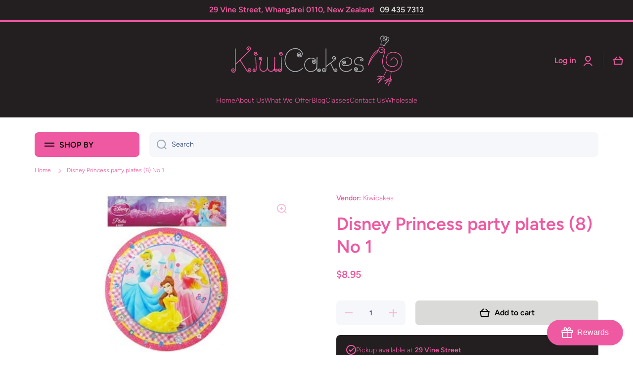

--- FILE ---
content_type: text/html; charset=utf-8
request_url: https://www.kiwicakes.co.nz/products/disney-princess-party-plates-8-no-1
body_size: 75857
content:
<!doctype html>
<html class="no-js" lang="en">
  <head>
    <meta charset="utf-8">
    <meta http-equiv="X-UA-Compatible" content="IE=edge">
    <meta name="viewport" content="width=device-width,initial-scale=1">
    <meta name="theme-color" content=""><link rel="preconnect" href="https://cdn.shopify.com" crossorigin><link rel="icon" type="image/png" href="//www.kiwicakes.co.nz/cdn/shop/files/Kiwi_Black_32x32.jpg?v=1710728944"><link rel="preconnect" href="https://fonts.shopifycdn.com" crossorigin>


    
    
    
    
    

<script type='application/json' class='wcp_json_43521122926824 wcp_json_7887158903016 wcp_json' id='wcp_json_7887158903016' >


{"id":7887158903016,"title":"Disney Princess party plates (8) No 1","handle":"disney-princess-party-plates-8-no-1","description":"\u003cp\u003e\n\tPack of 8. 9'' diameter.\u003c\/p\u003e","published_at":"2022-08-03T15:30:11+12:00","created_at":"2022-07-29T14:38:09+12:00","vendor":"Kiwicakes","type":"Plates","tags":["Ariel","Belle","Cinderella","Disney","Disney princess","import_2022_07_29_013820","joined-description-fields","Partyware","Plates","Princess","Snow","White"],"price":895,"price_min":895,"price_max":895,"available":true,"price_varies":false,"compare_at_price":null,"compare_at_price_min":0,"compare_at_price_max":0,"compare_at_price_varies":false,"variants":[{"id":43521122926824,"title":"Default Title","option1":"Default Title","option2":null,"option3":null,"sku":null,"requires_shipping":true,"taxable":true,"featured_image":null,"available":true,"name":"Disney Princess party plates (8) No 1","public_title":null,"options":["Default Title"],"price":895,"weight":0,"compare_at_price":null,"inventory_management":"shopify","barcode":"9313985067823","requires_selling_plan":false,"selling_plan_allocations":[]}],"images":["\/\/www.kiwicakes.co.nz\/cdn\/shop\/products\/3542.jpg?v=1659069130"],"featured_image":"\/\/www.kiwicakes.co.nz\/cdn\/shop\/products\/3542.jpg?v=1659069130","options":["Title"],"media":[{"alt":null,"id":31330606481640,"position":1,"preview_image":{"aspect_ratio":1.0,"height":450,"width":450,"src":"\/\/www.kiwicakes.co.nz\/cdn\/shop\/products\/3542.jpg?v=1659069130"},"aspect_ratio":1.0,"height":450,"media_type":"image","src":"\/\/www.kiwicakes.co.nz\/cdn\/shop\/products\/3542.jpg?v=1659069130","width":450}],"requires_selling_plan":false,"selling_plan_groups":[],"content":"\u003cp\u003e\n\tPack of 8. 9'' diameter.\u003c\/p\u003e"}
</script>
    
    <script src="//www.kiwicakes.co.nz/cdn/shop/t/5/assets/global.js?v=125230690492902796911660027607" defer="defer"></script>
    
    <script>window.performance && window.performance.mark && window.performance.mark('shopify.content_for_header.start');</script><meta name="google-site-verification" content="tKHL_Es2_uMxZLAsjEhBjLuUf4Xd3xm0zJra-rY48KI">
<meta id="shopify-digital-wallet" name="shopify-digital-wallet" content="/65076429032/digital_wallets/dialog">
<meta name="shopify-checkout-api-token" content="8e00c709bbca948853aa03eb89d3d405">
<link rel="alternate" type="application/json+oembed" href="https://www.kiwicakes.co.nz/products/disney-princess-party-plates-8-no-1.oembed">
<script async="async" src="/checkouts/internal/preloads.js?locale=en-NZ"></script>
<link rel="preconnect" href="https://shop.app" crossorigin="anonymous">
<script async="async" src="https://shop.app/checkouts/internal/preloads.js?locale=en-NZ&shop_id=65076429032" crossorigin="anonymous"></script>
<script id="shopify-features" type="application/json">{"accessToken":"8e00c709bbca948853aa03eb89d3d405","betas":["rich-media-storefront-analytics"],"domain":"www.kiwicakes.co.nz","predictiveSearch":true,"shopId":65076429032,"locale":"en"}</script>
<script>var Shopify = Shopify || {};
Shopify.shop = "kiwicakeswhg.myshopify.com";
Shopify.locale = "en";
Shopify.currency = {"active":"NZD","rate":"1.0"};
Shopify.country = "NZ";
Shopify.theme = {"name":"Minion -- WPD","id":134415876328,"schema_name":"Minion","schema_version":"1.1.1","theme_store_id":1571,"role":"main"};
Shopify.theme.handle = "null";
Shopify.theme.style = {"id":null,"handle":null};
Shopify.cdnHost = "www.kiwicakes.co.nz/cdn";
Shopify.routes = Shopify.routes || {};
Shopify.routes.root = "/";</script>
<script type="module">!function(o){(o.Shopify=o.Shopify||{}).modules=!0}(window);</script>
<script>!function(o){function n(){var o=[];function n(){o.push(Array.prototype.slice.apply(arguments))}return n.q=o,n}var t=o.Shopify=o.Shopify||{};t.loadFeatures=n(),t.autoloadFeatures=n()}(window);</script>
<script>
  window.ShopifyPay = window.ShopifyPay || {};
  window.ShopifyPay.apiHost = "shop.app\/pay";
  window.ShopifyPay.redirectState = null;
</script>
<script id="shop-js-analytics" type="application/json">{"pageType":"product"}</script>
<script defer="defer" async type="module" src="//www.kiwicakes.co.nz/cdn/shopifycloud/shop-js/modules/v2/client.init-shop-cart-sync_BT-GjEfc.en.esm.js"></script>
<script defer="defer" async type="module" src="//www.kiwicakes.co.nz/cdn/shopifycloud/shop-js/modules/v2/chunk.common_D58fp_Oc.esm.js"></script>
<script defer="defer" async type="module" src="//www.kiwicakes.co.nz/cdn/shopifycloud/shop-js/modules/v2/chunk.modal_xMitdFEc.esm.js"></script>
<script type="module">
  await import("//www.kiwicakes.co.nz/cdn/shopifycloud/shop-js/modules/v2/client.init-shop-cart-sync_BT-GjEfc.en.esm.js");
await import("//www.kiwicakes.co.nz/cdn/shopifycloud/shop-js/modules/v2/chunk.common_D58fp_Oc.esm.js");
await import("//www.kiwicakes.co.nz/cdn/shopifycloud/shop-js/modules/v2/chunk.modal_xMitdFEc.esm.js");

  window.Shopify.SignInWithShop?.initShopCartSync?.({"fedCMEnabled":true,"windoidEnabled":true});

</script>
<script>
  window.Shopify = window.Shopify || {};
  if (!window.Shopify.featureAssets) window.Shopify.featureAssets = {};
  window.Shopify.featureAssets['shop-js'] = {"shop-cart-sync":["modules/v2/client.shop-cart-sync_DZOKe7Ll.en.esm.js","modules/v2/chunk.common_D58fp_Oc.esm.js","modules/v2/chunk.modal_xMitdFEc.esm.js"],"init-fed-cm":["modules/v2/client.init-fed-cm_B6oLuCjv.en.esm.js","modules/v2/chunk.common_D58fp_Oc.esm.js","modules/v2/chunk.modal_xMitdFEc.esm.js"],"shop-cash-offers":["modules/v2/client.shop-cash-offers_D2sdYoxE.en.esm.js","modules/v2/chunk.common_D58fp_Oc.esm.js","modules/v2/chunk.modal_xMitdFEc.esm.js"],"shop-login-button":["modules/v2/client.shop-login-button_QeVjl5Y3.en.esm.js","modules/v2/chunk.common_D58fp_Oc.esm.js","modules/v2/chunk.modal_xMitdFEc.esm.js"],"pay-button":["modules/v2/client.pay-button_DXTOsIq6.en.esm.js","modules/v2/chunk.common_D58fp_Oc.esm.js","modules/v2/chunk.modal_xMitdFEc.esm.js"],"shop-button":["modules/v2/client.shop-button_DQZHx9pm.en.esm.js","modules/v2/chunk.common_D58fp_Oc.esm.js","modules/v2/chunk.modal_xMitdFEc.esm.js"],"avatar":["modules/v2/client.avatar_BTnouDA3.en.esm.js"],"init-windoid":["modules/v2/client.init-windoid_CR1B-cfM.en.esm.js","modules/v2/chunk.common_D58fp_Oc.esm.js","modules/v2/chunk.modal_xMitdFEc.esm.js"],"init-shop-for-new-customer-accounts":["modules/v2/client.init-shop-for-new-customer-accounts_C_vY_xzh.en.esm.js","modules/v2/client.shop-login-button_QeVjl5Y3.en.esm.js","modules/v2/chunk.common_D58fp_Oc.esm.js","modules/v2/chunk.modal_xMitdFEc.esm.js"],"init-shop-email-lookup-coordinator":["modules/v2/client.init-shop-email-lookup-coordinator_BI7n9ZSv.en.esm.js","modules/v2/chunk.common_D58fp_Oc.esm.js","modules/v2/chunk.modal_xMitdFEc.esm.js"],"init-shop-cart-sync":["modules/v2/client.init-shop-cart-sync_BT-GjEfc.en.esm.js","modules/v2/chunk.common_D58fp_Oc.esm.js","modules/v2/chunk.modal_xMitdFEc.esm.js"],"shop-toast-manager":["modules/v2/client.shop-toast-manager_DiYdP3xc.en.esm.js","modules/v2/chunk.common_D58fp_Oc.esm.js","modules/v2/chunk.modal_xMitdFEc.esm.js"],"init-customer-accounts":["modules/v2/client.init-customer-accounts_D9ZNqS-Q.en.esm.js","modules/v2/client.shop-login-button_QeVjl5Y3.en.esm.js","modules/v2/chunk.common_D58fp_Oc.esm.js","modules/v2/chunk.modal_xMitdFEc.esm.js"],"init-customer-accounts-sign-up":["modules/v2/client.init-customer-accounts-sign-up_iGw4briv.en.esm.js","modules/v2/client.shop-login-button_QeVjl5Y3.en.esm.js","modules/v2/chunk.common_D58fp_Oc.esm.js","modules/v2/chunk.modal_xMitdFEc.esm.js"],"shop-follow-button":["modules/v2/client.shop-follow-button_CqMgW2wH.en.esm.js","modules/v2/chunk.common_D58fp_Oc.esm.js","modules/v2/chunk.modal_xMitdFEc.esm.js"],"checkout-modal":["modules/v2/client.checkout-modal_xHeaAweL.en.esm.js","modules/v2/chunk.common_D58fp_Oc.esm.js","modules/v2/chunk.modal_xMitdFEc.esm.js"],"shop-login":["modules/v2/client.shop-login_D91U-Q7h.en.esm.js","modules/v2/chunk.common_D58fp_Oc.esm.js","modules/v2/chunk.modal_xMitdFEc.esm.js"],"lead-capture":["modules/v2/client.lead-capture_BJmE1dJe.en.esm.js","modules/v2/chunk.common_D58fp_Oc.esm.js","modules/v2/chunk.modal_xMitdFEc.esm.js"],"payment-terms":["modules/v2/client.payment-terms_Ci9AEqFq.en.esm.js","modules/v2/chunk.common_D58fp_Oc.esm.js","modules/v2/chunk.modal_xMitdFEc.esm.js"]};
</script>
<script>(function() {
  var isLoaded = false;
  function asyncLoad() {
    if (isLoaded) return;
    isLoaded = true;
    var urls = ["https:\/\/account-invite.merchantyard.com\/js\/integrations\/script.js?v=1531\u0026shop=kiwicakeswhg.myshopify.com","https:\/\/cdn.s3.pop-convert.com\/pcjs.production.min.js?unique_id=kiwicakeswhg.myshopify.com\u0026shop=kiwicakeswhg.myshopify.com","https:\/\/cdn.shopify.com\/s\/files\/1\/0650\/7642\/9032\/t\/5\/assets\/yoast-active-script.js?v=1678241585\u0026shop=kiwicakeswhg.myshopify.com","https:\/\/script.pop-convert.com\/new-micro\/production.pc.min.js?unique_id=kiwicakeswhg.myshopify.com\u0026shop=kiwicakeswhg.myshopify.com"];
    for (var i = 0; i < urls.length; i++) {
      var s = document.createElement('script');
      s.type = 'text/javascript';
      s.async = true;
      s.src = urls[i];
      var x = document.getElementsByTagName('script')[0];
      x.parentNode.insertBefore(s, x);
    }
  };
  if(window.attachEvent) {
    window.attachEvent('onload', asyncLoad);
  } else {
    window.addEventListener('load', asyncLoad, false);
  }
})();</script>
<script id="__st">var __st={"a":65076429032,"offset":46800,"reqid":"29790a20-ce08-4405-ab67-9ebc4e31b229-1769239881","pageurl":"www.kiwicakes.co.nz\/products\/disney-princess-party-plates-8-no-1","u":"c2d98faec645","p":"product","rtyp":"product","rid":7887158903016};</script>
<script>window.ShopifyPaypalV4VisibilityTracking = true;</script>
<script id="captcha-bootstrap">!function(){'use strict';const t='contact',e='account',n='new_comment',o=[[t,t],['blogs',n],['comments',n],[t,'customer']],c=[[e,'customer_login'],[e,'guest_login'],[e,'recover_customer_password'],[e,'create_customer']],r=t=>t.map((([t,e])=>`form[action*='/${t}']:not([data-nocaptcha='true']) input[name='form_type'][value='${e}']`)).join(','),a=t=>()=>t?[...document.querySelectorAll(t)].map((t=>t.form)):[];function s(){const t=[...o],e=r(t);return a(e)}const i='password',u='form_key',d=['recaptcha-v3-token','g-recaptcha-response','h-captcha-response',i],f=()=>{try{return window.sessionStorage}catch{return}},m='__shopify_v',_=t=>t.elements[u];function p(t,e,n=!1){try{const o=window.sessionStorage,c=JSON.parse(o.getItem(e)),{data:r}=function(t){const{data:e,action:n}=t;return t[m]||n?{data:e,action:n}:{data:t,action:n}}(c);for(const[e,n]of Object.entries(r))t.elements[e]&&(t.elements[e].value=n);n&&o.removeItem(e)}catch(o){console.error('form repopulation failed',{error:o})}}const l='form_type',E='cptcha';function T(t){t.dataset[E]=!0}const w=window,h=w.document,L='Shopify',v='ce_forms',y='captcha';let A=!1;((t,e)=>{const n=(g='f06e6c50-85a8-45c8-87d0-21a2b65856fe',I='https://cdn.shopify.com/shopifycloud/storefront-forms-hcaptcha/ce_storefront_forms_captcha_hcaptcha.v1.5.2.iife.js',D={infoText:'Protected by hCaptcha',privacyText:'Privacy',termsText:'Terms'},(t,e,n)=>{const o=w[L][v],c=o.bindForm;if(c)return c(t,g,e,D).then(n);var r;o.q.push([[t,g,e,D],n]),r=I,A||(h.body.append(Object.assign(h.createElement('script'),{id:'captcha-provider',async:!0,src:r})),A=!0)});var g,I,D;w[L]=w[L]||{},w[L][v]=w[L][v]||{},w[L][v].q=[],w[L][y]=w[L][y]||{},w[L][y].protect=function(t,e){n(t,void 0,e),T(t)},Object.freeze(w[L][y]),function(t,e,n,w,h,L){const[v,y,A,g]=function(t,e,n){const i=e?o:[],u=t?c:[],d=[...i,...u],f=r(d),m=r(i),_=r(d.filter((([t,e])=>n.includes(e))));return[a(f),a(m),a(_),s()]}(w,h,L),I=t=>{const e=t.target;return e instanceof HTMLFormElement?e:e&&e.form},D=t=>v().includes(t);t.addEventListener('submit',(t=>{const e=I(t);if(!e)return;const n=D(e)&&!e.dataset.hcaptchaBound&&!e.dataset.recaptchaBound,o=_(e),c=g().includes(e)&&(!o||!o.value);(n||c)&&t.preventDefault(),c&&!n&&(function(t){try{if(!f())return;!function(t){const e=f();if(!e)return;const n=_(t);if(!n)return;const o=n.value;o&&e.removeItem(o)}(t);const e=Array.from(Array(32),(()=>Math.random().toString(36)[2])).join('');!function(t,e){_(t)||t.append(Object.assign(document.createElement('input'),{type:'hidden',name:u})),t.elements[u].value=e}(t,e),function(t,e){const n=f();if(!n)return;const o=[...t.querySelectorAll(`input[type='${i}']`)].map((({name:t})=>t)),c=[...d,...o],r={};for(const[a,s]of new FormData(t).entries())c.includes(a)||(r[a]=s);n.setItem(e,JSON.stringify({[m]:1,action:t.action,data:r}))}(t,e)}catch(e){console.error('failed to persist form',e)}}(e),e.submit())}));const S=(t,e)=>{t&&!t.dataset[E]&&(n(t,e.some((e=>e===t))),T(t))};for(const o of['focusin','change'])t.addEventListener(o,(t=>{const e=I(t);D(e)&&S(e,y())}));const B=e.get('form_key'),M=e.get(l),P=B&&M;t.addEventListener('DOMContentLoaded',(()=>{const t=y();if(P)for(const e of t)e.elements[l].value===M&&p(e,B);[...new Set([...A(),...v().filter((t=>'true'===t.dataset.shopifyCaptcha))])].forEach((e=>S(e,t)))}))}(h,new URLSearchParams(w.location.search),n,t,e,['guest_login'])})(!0,!0)}();</script>
<script integrity="sha256-4kQ18oKyAcykRKYeNunJcIwy7WH5gtpwJnB7kiuLZ1E=" data-source-attribution="shopify.loadfeatures" defer="defer" src="//www.kiwicakes.co.nz/cdn/shopifycloud/storefront/assets/storefront/load_feature-a0a9edcb.js" crossorigin="anonymous"></script>
<script crossorigin="anonymous" defer="defer" src="//www.kiwicakes.co.nz/cdn/shopifycloud/storefront/assets/shopify_pay/storefront-65b4c6d7.js?v=20250812"></script>
<script data-source-attribution="shopify.dynamic_checkout.dynamic.init">var Shopify=Shopify||{};Shopify.PaymentButton=Shopify.PaymentButton||{isStorefrontPortableWallets:!0,init:function(){window.Shopify.PaymentButton.init=function(){};var t=document.createElement("script");t.src="https://www.kiwicakes.co.nz/cdn/shopifycloud/portable-wallets/latest/portable-wallets.en.js",t.type="module",document.head.appendChild(t)}};
</script>
<script data-source-attribution="shopify.dynamic_checkout.buyer_consent">
  function portableWalletsHideBuyerConsent(e){var t=document.getElementById("shopify-buyer-consent"),n=document.getElementById("shopify-subscription-policy-button");t&&n&&(t.classList.add("hidden"),t.setAttribute("aria-hidden","true"),n.removeEventListener("click",e))}function portableWalletsShowBuyerConsent(e){var t=document.getElementById("shopify-buyer-consent"),n=document.getElementById("shopify-subscription-policy-button");t&&n&&(t.classList.remove("hidden"),t.removeAttribute("aria-hidden"),n.addEventListener("click",e))}window.Shopify?.PaymentButton&&(window.Shopify.PaymentButton.hideBuyerConsent=portableWalletsHideBuyerConsent,window.Shopify.PaymentButton.showBuyerConsent=portableWalletsShowBuyerConsent);
</script>
<script data-source-attribution="shopify.dynamic_checkout.cart.bootstrap">document.addEventListener("DOMContentLoaded",(function(){function t(){return document.querySelector("shopify-accelerated-checkout-cart, shopify-accelerated-checkout")}if(t())Shopify.PaymentButton.init();else{new MutationObserver((function(e,n){t()&&(Shopify.PaymentButton.init(),n.disconnect())})).observe(document.body,{childList:!0,subtree:!0})}}));
</script>
<link id="shopify-accelerated-checkout-styles" rel="stylesheet" media="screen" href="https://www.kiwicakes.co.nz/cdn/shopifycloud/portable-wallets/latest/accelerated-checkout-backwards-compat.css" crossorigin="anonymous">
<style id="shopify-accelerated-checkout-cart">
        #shopify-buyer-consent {
  margin-top: 1em;
  display: inline-block;
  width: 100%;
}

#shopify-buyer-consent.hidden {
  display: none;
}

#shopify-subscription-policy-button {
  background: none;
  border: none;
  padding: 0;
  text-decoration: underline;
  font-size: inherit;
  cursor: pointer;
}

#shopify-subscription-policy-button::before {
  box-shadow: none;
}

      </style>
<script id="sections-script" data-sections="main-product,product-recommendations,footer" defer="defer" src="//www.kiwicakes.co.nz/cdn/shop/t/5/compiled_assets/scripts.js?v=3647"></script>
<script>window.performance && window.performance.mark && window.performance.mark('shopify.content_for_header.end');</script>

    
    <style data-shopify>    
      @font-face {
  font-family: Figtree;
  font-weight: 300;
  font-style: normal;
  font-display: swap;
  src: url("//www.kiwicakes.co.nz/cdn/fonts/figtree/figtree_n3.e4cc0323f8b9feb279bf6ced9d868d88ce80289f.woff2") format("woff2"),
       url("//www.kiwicakes.co.nz/cdn/fonts/figtree/figtree_n3.db79ac3fb83d054d99bd79fccf8e8782b5cf449e.woff") format("woff");
}

@font-face {
  font-family: Figtree;
  font-weight: 600;
  font-style: normal;
  font-display: swap;
  src: url("//www.kiwicakes.co.nz/cdn/fonts/figtree/figtree_n6.9d1ea52bb49a0a86cfd1b0383d00f83d3fcc14de.woff2") format("woff2"),
       url("//www.kiwicakes.co.nz/cdn/fonts/figtree/figtree_n6.f0fcdea525a0e47b2ae4ab645832a8e8a96d31d3.woff") format("woff");
}

@font-face {
  font-family: Figtree;
  font-weight: 300;
  font-style: italic;
  font-display: swap;
  src: url("//www.kiwicakes.co.nz/cdn/fonts/figtree/figtree_i3.914abbe7a583759f0a18bf02652c9ee1f4bb1c6d.woff2") format("woff2"),
       url("//www.kiwicakes.co.nz/cdn/fonts/figtree/figtree_i3.3d7354f07ddb3c61082efcb69896c65d6c00d9fa.woff") format("woff");
}

      @font-face {
  font-family: Figtree;
  font-weight: 600;
  font-style: italic;
  font-display: swap;
  src: url("//www.kiwicakes.co.nz/cdn/fonts/figtree/figtree_i6.702baae75738b446cfbed6ac0d60cab7b21e61ba.woff2") format("woff2"),
       url("//www.kiwicakes.co.nz/cdn/fonts/figtree/figtree_i6.6b8dc40d16c9905d29525156e284509f871ce8f9.woff") format("woff");
}

      @font-face {
  font-family: Figtree;
  font-weight: 600;
  font-style: normal;
  font-display: swap;
  src: url("//www.kiwicakes.co.nz/cdn/fonts/figtree/figtree_n6.9d1ea52bb49a0a86cfd1b0383d00f83d3fcc14de.woff2") format("woff2"),
       url("//www.kiwicakes.co.nz/cdn/fonts/figtree/figtree_n6.f0fcdea525a0e47b2ae4ab645832a8e8a96d31d3.woff") format("woff");
}

    
      :root {
    	--duration-short: .2s;
        --duration-medium: .3s;
    	--duration-large: .5s;
    	--animation-bezier: ease;
    	--zoom-animation-bezier: cubic-bezier(.15,.75,.5,1);
    
        --animation-type: cubic-bezier(0, 0, 0.3, 1);
        --animation-time: .5s;

        --product-thumbnail_move-up: 0.35s;
        --product-thumbnail_move-up_type: linear;
        --product-thumbnail-button_opacity_hover: 0.15s;
        --product-thumbnail-button_opacity_over: 0.3s;
        --product-thumbnail-button_opacity_type: linear;
        --product-thumbnail-button_move: 0.35s;
        --product-thumbnail-button_move_type: linear;

        --font-heading-family: Figtree, sans-serif;
        --font-heading-style: normal;
        --font-heading-weight: 600;
    
        --font-body-family: Figtree, sans-serif;
        --font-body-style: normal;
        --font-body-weight: 300;
    	--font-body-bold-weight: 600;
    	--font-button-weight: 600;
    
    	--font-heading-scale: 1.0;
        --font-body-scale: 1.0;
    
        --font-body-size: calc(16px * var(--font-body-scale));
        --font-body-line-height: 130%;
        --font-body2-size: calc(14px * var(--font-body-scale));
        --font-body2-line-height: 130%;
        --font-body3-size: calc(12px * var(--font-body-scale));
        --font-body3-line-height: 130%;
        --font-body4-size: calc(10px * var(--font-body-scale));
        --font-body4-line-height: 130%;

        --color-body-background: #ffffff;
        --color-secondary-background: #231f20;
      	--color-section-background: var(--color-secondary-background);--color-simple-dropdown: #ffffff;
    	--color-vertical-menu-dropdown: #ffffff;

        --color-base:#ef59a1;
    	--color-base-rgb: 239, 89, 161;
        --color-accent:#dadad8;
        --color-subheading: var(--color-accent);
        --color-text-link:#0568d6;

        --color-price: #ef59a1;
        --color-old-price: #ef59a1;
        --color-lines-borders: rgba(239, 89, 161, 0.3);
        --color-input-background: #f6f7fa;
        --color-input-text: #142c73;
        --color-input-background-active: var(--color-body-background);
        --opacity-icons: 0.4;
    
    	--mobile-focus-color: rgba(239, 89, 161, 0.04);
    
    	--shadow: 0px 4px 20px rgba(22, 19, 69, 0.13);--auto-text-color-button-light:#ffffff;
    	--auto-text-color-button-dark:#000000;
    	--auto-input-color-active-border-dark: rgba(255,255,255,0.3);--auto-text-color-accent: 
#000000
;--auto-text-color--with-base-color: #000000;--radius: 8px;
    	--radius-input: 8px;
    	--radius-button: 8px;
    	--radius-badge:3px;
    	--radius-checkbox:4px;

        --color-badge-1:#ef59a1;--color-badge-1-text: var(--auto-text-color-button-dark);--color-badge-2:#ef59a1;--color-badge-2-text: var(--auto-text-color-button-dark);--color-badge-3:#ef59a1;--color-badge-3-text: var(--auto-text-color-button-dark);--color-error: #d20404;
    
        --form_field-height: 50px;

        --page-width: 1300px;
        --page-padding: 20px;

        --sections-top-spacing: 100px;
    	--sections-top-spacing-mobile: 80px;
		--sections-top-spacing--medium: 80px;
    	--sections-top-spacing--medium-mobile: 60px;
		--sections-top-spacing--small: 40px;
    	--sections-top-spacing--small-mobile: 40px;

        --padding1: 10px;
        --padding2: 20px;
        --padding3: 30px;
        --padding4: 40px;
    	--padding5: 60px;
      }

      *,
      *::before,
      *::after {
      	box-sizing: border-box;
      }
      html {
        box-sizing: border-box;
        height: 100%;
     	-webkit-tap-highlight-color: transparent;
    	scroll-behavior: smooth;
      }
      body {
        display: grid;
        grid-template-rows: auto auto 1fr auto;
        grid-template-columns: 100%;
        min-height: 100%;
        margin: 0;
        font-size: var(--font-body-size);
        line-height: var(--font-body-line-height);
        color: var(--color-base);
    	background: var(--color-body-background);
        font-family: var(--font-body-family);
        font-style: var(--font-body-style);
        font-weight: var(--font-body-weight);
        -webkit-text-size-adjust: none;
    	text-size-adjust: none;
    	overflow-x: hidden;
      }.btn{
        --background: var(--color-accent);--color: var(--auto-text-color-button-dark);
    	--fill: var(--auto-text-color-button-dark);}.btn--secondary{
        --background: var(--color-base);--color: var(--auto-text-color-button-dark);
    	--fill: var(--auto-text-color-button-dark);}
    
    .visually-hidden {
      position: absolute!important;
      overflow: hidden;
      margin: -1px;
      border: 0;
      clip: rect(0 0 0 0);
      word-wrap: normal!important;
    }
    .visually-hidden:not(:focus),
    .visually-hidden:not(:focus-visible){
      width: 1px;
      height: 1px;
      padding: 0;
    }
    .announcement-bar{
      opacity:0;
    }
    .popup-modal{
      display: none;
    }.js #MainContent{
      opacity:0;
      transition: opacity 1s var(--animation-bezier);
    }
    .js.dom-loaded #MainContent{
      opacity:1;
    }</style>

    <link href="//www.kiwicakes.co.nz/cdn/shop/t/5/assets/base.css?v=159414124105430768701663227087" rel="stylesheet" type="text/css" media="all" />
<link rel="preload" as="font" href="//www.kiwicakes.co.nz/cdn/fonts/figtree/figtree_n3.e4cc0323f8b9feb279bf6ced9d868d88ce80289f.woff2" type="font/woff2" crossorigin><link rel="preload" as="font" href="//www.kiwicakes.co.nz/cdn/fonts/figtree/figtree_n6.9d1ea52bb49a0a86cfd1b0383d00f83d3fcc14de.woff2" type="font/woff2" crossorigin><link rel="stylesheet" href="//www.kiwicakes.co.nz/cdn/shop/t/5/assets/component-predictive-search.css?v=132688594930486358221660025709" media="print" onload="this.media='all'"><script>
      document.documentElement.className = document.documentElement.className.replace('no-js', 'js');
      if (Shopify.designMode) {
        document.documentElement.classList.add('shopify-design-mode');
      }
      document.addEventListener("DOMContentLoaded", function(event) {
        document.documentElement.classList.add('dom-loaded');
      });
    </script>
  
<script type="text/javascript">
    const ETS_FS_MONEY_FORMAT = "${{amount}}";
    const ETS_FS_COLLECTION_HANDLE = "";
    const ETS_FS_COLLECTION_ID = "";
    const ETS_FS_PAGE_HANDLE = "";
    const ETS_FS_TEMPLATE_NAME = "product";
    const ETS_FS_CACHE_FILTER_URL = "//www.kiwicakes.co.nz/cdn/shop/t/5/assets/ets_fs_cache_filter.json?v=3647";
    const ETS_FS_THEME_SETTING = {"color_base":"#ef59a1","color_accent":"#dadad8","color_background":"#ffffff","color_secondary_background":"#231f20","color_price":"#ef59a1","color_save_price":"#ef59a1","color_save_badge":"#ef59a1","color_featured_badge":"#ef59a1","color_soldout_badge":"#ef59a1","color_input_background":"#f6f7fa","color_input_text":"#142c73","icon_opacity":40,"image_overlay_color":"#142C73","color_alert":"#d20404","color_text_link":"#0568d6","type_header_font":{"error":"json not allowed for this object"},"heading_scale":100,"type_body_font":{"error":"json not allowed for this object"},"body_scale":100,"buttons_font_weight":"strong","enable_breadcrumb":true,"animate_content_show":true,"animate_image_show":false,"enable_zoom_animation":true,"product_card_image_resize":"cover","roundness":8,"roundness_input_buttons":8,"headings_uppercase":false,"buttons_uppercase":false,"page_width":1300,"spacing_grid_horizontal":20,"swatches_design":"none","variants_names":"Color","css_colors":"black:#000000,\nwhite:#FFFFFF,\nbeige:#CFB695,\nred:#F44336,\npink:#E91E63,\npurple:#9C27B0,\ndeep purple:#673AB7,\nviolet:#C11FDD,\nindigo:#3F51B5,\nblue:#2196F3,\nlight blue:#03A9F4,\ncyan:#00BCD4,\nteal:#009688,\ngreen:#4CAF50,\nlight green:#8BC34A,\nlime:#CDDC39,\nyellow:#FFEB3B,\namber:#FFC107,\nAorange:#FF9800,\ndeep orange:#FF5722,\nbrown:#795548,\ngrey:#9E9E9E,\nblue grey:#607D8B","enable_color_swatches":true,"terms_and_condition_checkbox":true,"cart_icon":"cart","social_media_1":"","social_media_2":"https:\/\/www.facebook.com\/Kiwicakes","social_media_3":"https:\/\/www.instagram.com\/kiwicakesnz\/","social_media_4":"","social_media_5":"","social_media_6":"","social_media_7":"","social_media_8":"","social_media_9":"","social_media_10":"","predictive_search_enabled":true,"predictive_search_show_vendor":true,"predictive_search_show_price":true,"favicon":"\/\/www.kiwicakes.co.nz\/cdn\/shop\/files\/Kiwi_Black.jpg?v=1710728944","currency_code_enabled":true,"checkout_logo_image":"\/\/www.kiwicakes.co.nz\/cdn\/shop\/files\/Logo_black_f861b5bf-79ee-4ef7-bc6e-f6b4645ee061.jpg?v=1656644958","checkout_logo_position":"left","checkout_logo_size":"large","checkout_body_background_color":"#231f20","checkout_input_background_color_mode":"white","checkout_sidebar_background_color":"#f9f9f9","checkout_heading_font":"-apple-system, BlinkMacSystemFont, 'Segoe UI', Roboto, Helvetica, Arial, sans-serif, 'Apple Color Emoji', 'Segoe UI Emoji', 'Segoe UI Symbol'","checkout_body_font":"-apple-system, BlinkMacSystemFont, 'Segoe UI', Roboto, Helvetica, Arial, sans-serif, 'Apple Color Emoji', 'Segoe UI Emoji', 'Segoe UI Symbol'","checkout_accent_color":"#ef59a1","checkout_button_color":"#ef59a1","checkout_error_color":"#e22120","mobile_grid":"6","color_icons":"#fff","secondary_background":"#f6f7fa","colors_solid_button_labels":"rgba(0,0,0,0)","colors_accent_1":"#121212","colors_accent_2":"#334FB4","colors_text":"#121212","colors_outline_button_labels":"#121212","colors_background_1":"#FFFFFF","colors_background_2":"#F3F3F3","customer_layout":"customer_area"};
    const ETS_FS_CUSTOMER_ID = 0;
    const ETS_FS_CUSTOMER_EMAIL = "";
    const ETS_FS_CUSTOMER_TAGS = "[]";
</script>
<script src="//www.kiwicakes.co.nz/cdn/shop/t/5/assets/ets_fs_config.js?v=4043923504495804251660025709" type="text/javascript"></script>
 

<script src="//www.kiwicakes.co.nz/cdn/shop/t/5/assets/scqb-tmp-2017210342.js?v=157566211155071699761664740455" type="text/javascript"></script>
    <!-- Hotjar Tracking Code for Kiwicakes -->
<script>
    (function(h,o,t,j,a,r){
        h.hj=h.hj||function(){(h.hj.q=h.hj.q||[]).push(arguments)};
        h._hjSettings={hjid:5234902,hjsv:6};
        a=o.getElementsByTagName('head')[0];
        r=o.createElement('script');r.async=1;
        r.src=t+h._hjSettings.hjid+j+h._hjSettings.hjsv;
        a.appendChild(r);
    })(window,document,'https://static.hotjar.com/c/hotjar-','.js?sv=');
</script>
<!-- BEGIN app block: shopify://apps/yoast-seo/blocks/metatags/7c777011-bc88-4743-a24e-64336e1e5b46 -->
<!-- This site is optimized with Yoast SEO for Shopify -->
<title>Disney Princess party plates (8) No 1 - Kiwicakes</title>
<meta name="description" content="Pack of 8. 9&#39;&#39; diameter." />
<link rel="canonical" href="https://www.kiwicakes.co.nz/products/disney-princess-party-plates-8-no-1" />
<meta name="robots" content="index, follow, max-image-preview:large, max-snippet:-1, max-video-preview:-1" />
<meta property="og:site_name" content="Kiwicakes" />
<meta property="og:url" content="https://www.kiwicakes.co.nz/products/disney-princess-party-plates-8-no-1" />
<meta property="og:locale" content="en_US" />
<meta property="og:type" content="product" />
<meta property="og:title" content="Disney Princess party plates (8) No 1 - Kiwicakes" />
<meta property="og:description" content="Pack of 8. 9&#39;&#39; diameter." />
<meta property="og:image" content="https://www.kiwicakes.co.nz/cdn/shop/products/3542.jpg?v=1659069130" />
<meta property="og:image:height" content="450" />
<meta property="og:image:width" content="450" />
<meta property="og:availability" content="instock" />
<meta property="product:availability" content="instock" />
<meta property="product:condition" content="new" />
<meta property="product:price:amount" content="8.95" />
<meta property="product:price:currency" content="NZD" />
<meta name="twitter:card" content="summary_large_image" />
<script type="application/ld+json" id="yoast-schema-graph">
{
  "@context": "https://schema.org",
  "@graph": [
    {
      "@type": ["Organization","Brand"],
      "@id": "https://www.kiwicakes.co.nz/#/schema/organization/1",
      "url": "https://www.kiwicakes.co.nz",
      "name": "Kiwi Cake Supplies",
      "logo": {
        "@id": "https://www.kiwicakes.co.nz/#/schema/ImageObject/32943492530408"
      },
      "image": [
        {
          "@id": "https://www.kiwicakes.co.nz/#/schema/ImageObject/32943492530408"
        }
      ],
      "hasMerchantReturnPolicy": {
        "@type": "MerchantReturnPolicy",
        "merchantReturnLink": "https://www.kiwicakes.co.nz/policies/refund-policy"
      },
      "sameAs": ["https:\/\/www.instagram.com\/kiwicakesnz\/","https:\/\/www.facebook.com\/Kiwicakes"]
    },
    {
      "@type": "ImageObject",
      "@id": "https://www.kiwicakes.co.nz/#/schema/ImageObject/32943492530408",
      "width": 4128,
      "height": 1223,
      "url": "https:\/\/www.kiwicakes.co.nz\/cdn\/shop\/files\/Logo_black_bf7b2c29-487a-4824-a116-aa7beef057fe.jpg?v=1678241669",
      "contentUrl": "https:\/\/www.kiwicakes.co.nz\/cdn\/shop\/files\/Logo_black_bf7b2c29-487a-4824-a116-aa7beef057fe.jpg?v=1678241669"
    },
    {
      "@type": "WebSite",
      "@id": "https://www.kiwicakes.co.nz/#/schema/website/1",
      "url": "https://www.kiwicakes.co.nz",
      "name": "Kiwi Cake Supplies Whangarei",
      "alternateName": "Kiwi Cakes",
      "potentialAction": {
        "@type": "SearchAction",
        "target": "https://www.kiwicakes.co.nz/search?q={search_term_string}",
        "query-input": "required name=search_term_string"
      },
      "publisher": {
        "@id": "https://www.kiwicakes.co.nz/#/schema/organization/1"
      },
      "inLanguage": "en"
    },
    {
      "@type": "ItemPage",
      "@id": "https:\/\/www.kiwicakes.co.nz\/products\/disney-princess-party-plates-8-no-1",
      "name": "Disney Princess party plates (8) No 1 - Kiwicakes",
      "description": "Pack of 8. 9\u0026#39;\u0026#39; diameter.",
      "datePublished": "2022-08-03T15:30:11+12:00",
      "breadcrumb": {
        "@id": "https:\/\/www.kiwicakes.co.nz\/products\/disney-princess-party-plates-8-no-1\/#\/schema\/breadcrumb"
      },
      "primaryImageOfPage": {
        "@id": "https://www.kiwicakes.co.nz/#/schema/ImageObject/31330606481640"
      },
      "image": [{
        "@id": "https://www.kiwicakes.co.nz/#/schema/ImageObject/31330606481640"
      }],
      "isPartOf": {
        "@id": "https://www.kiwicakes.co.nz/#/schema/website/1"
      },
      "url": "https:\/\/www.kiwicakes.co.nz\/products\/disney-princess-party-plates-8-no-1"
    },
    {
      "@type": "ImageObject",
      "@id": "https://www.kiwicakes.co.nz/#/schema/ImageObject/31330606481640",
      "width": 450,
      "height": 450,
      "url": "https:\/\/www.kiwicakes.co.nz\/cdn\/shop\/products\/3542.jpg?v=1659069130",
      "contentUrl": "https:\/\/www.kiwicakes.co.nz\/cdn\/shop\/products\/3542.jpg?v=1659069130"
    },
    {
      "@type": "ProductGroup",
      "@id": "https:\/\/www.kiwicakes.co.nz\/products\/disney-princess-party-plates-8-no-1\/#\/schema\/Product",
      "brand": [{
        "@id": "https://www.kiwicakes.co.nz/#/schema/organization/1"
      }],
      "mainEntityOfPage": {
        "@id": "https:\/\/www.kiwicakes.co.nz\/products\/disney-princess-party-plates-8-no-1"
      },
      "name": "Disney Princess party plates (8) No 1",
      "description": "Pack of 8. 9\u0026#39;\u0026#39; diameter.",
      "image": [{
        "@id": "https://www.kiwicakes.co.nz/#/schema/ImageObject/31330606481640"
      }],
      "productGroupID": "7887158903016",
      "hasVariant": [
        {
          "@type": "Product",
          "@id": "https://www.kiwicakes.co.nz/#/schema/Product/43521122926824",
          "name": "Disney Princess party plates (8) No 1",
          "gtin": "9313985067823",
          "image": [{
            "@id": "https://www.kiwicakes.co.nz/#/schema/ImageObject/31330606481640"
          }],
          "offers": {
            "@type": "Offer",
            "@id": "https://www.kiwicakes.co.nz/#/schema/Offer/43521122926824",
            "availability": "https://schema.org/InStock",
            "category": "Arts & Entertainment > Party & Celebration > Party Supplies",
            "priceSpecification": {
              "@type": "UnitPriceSpecification",
              "valueAddedTaxIncluded": true,
              "price": 8.95,
              "priceCurrency": "NZD"
            },
            "seller": {
              "@id": "https://www.kiwicakes.co.nz/#/schema/organization/1"
            },
            "url": "https:\/\/www.kiwicakes.co.nz\/products\/disney-princess-party-plates-8-no-1",
            "checkoutPageURLTemplate": "https:\/\/www.kiwicakes.co.nz\/cart\/add?id=43521122926824\u0026quantity=1"
          }
        }
      ],
      "url": "https:\/\/www.kiwicakes.co.nz\/products\/disney-princess-party-plates-8-no-1"
    },
    {
      "@type": "BreadcrumbList",
      "@id": "https:\/\/www.kiwicakes.co.nz\/products\/disney-princess-party-plates-8-no-1\/#\/schema\/breadcrumb",
      "itemListElement": [
        {
          "@type": "ListItem",
          "name": "Kiwicakes",
          "item": "https:\/\/www.kiwicakes.co.nz",
          "position": 1
        },
        {
          "@type": "ListItem",
          "name": "Disney Princess party plates (8) No 1",
          "position": 2
        }
      ]
    }

  ]}
</script>
<!--/ Yoast SEO -->
<!-- END app block --><!-- BEGIN app block: shopify://apps/judge-me-reviews/blocks/judgeme_core/61ccd3b1-a9f2-4160-9fe9-4fec8413e5d8 --><!-- Start of Judge.me Core -->






<link rel="dns-prefetch" href="https://cdnwidget.judge.me">
<link rel="dns-prefetch" href="https://cdn.judge.me">
<link rel="dns-prefetch" href="https://cdn1.judge.me">
<link rel="dns-prefetch" href="https://api.judge.me">

<script data-cfasync='false' class='jdgm-settings-script'>window.jdgmSettings={"pagination":5,"disable_web_reviews":false,"badge_no_review_text":"No reviews","badge_n_reviews_text":"{{ n }} review/reviews","hide_badge_preview_if_no_reviews":true,"badge_hide_text":false,"enforce_center_preview_badge":false,"widget_title":"Customer Reviews","widget_open_form_text":"Write a review","widget_close_form_text":"Cancel review","widget_refresh_page_text":"Refresh page","widget_summary_text":"Based on {{ number_of_reviews }} review/reviews","widget_no_review_text":"Be the first to write a review","widget_name_field_text":"Display name","widget_verified_name_field_text":"Verified Name (public)","widget_name_placeholder_text":"Display name","widget_required_field_error_text":"This field is required.","widget_email_field_text":"Email address","widget_verified_email_field_text":"Verified Email (private, can not be edited)","widget_email_placeholder_text":"Your email address","widget_email_field_error_text":"Please enter a valid email address.","widget_rating_field_text":"Rating","widget_review_title_field_text":"Review Title","widget_review_title_placeholder_text":"Give your review a title","widget_review_body_field_text":"Review content","widget_review_body_placeholder_text":"Start writing here...","widget_pictures_field_text":"Picture/Video (optional)","widget_submit_review_text":"Submit Review","widget_submit_verified_review_text":"Submit Verified Review","widget_submit_success_msg_with_auto_publish":"Thank you! Please refresh the page in a few moments to see your review. You can remove or edit your review by logging into \u003ca href='https://judge.me/login' target='_blank' rel='nofollow noopener'\u003eJudge.me\u003c/a\u003e","widget_submit_success_msg_no_auto_publish":"Thank you! Your review will be published as soon as it is approved by the shop admin. You can remove or edit your review by logging into \u003ca href='https://judge.me/login' target='_blank' rel='nofollow noopener'\u003eJudge.me\u003c/a\u003e","widget_show_default_reviews_out_of_total_text":"Showing {{ n_reviews_shown }} out of {{ n_reviews }} reviews.","widget_show_all_link_text":"Show all","widget_show_less_link_text":"Show less","widget_author_said_text":"{{ reviewer_name }} said:","widget_days_text":"{{ n }} days ago","widget_weeks_text":"{{ n }} week/weeks ago","widget_months_text":"{{ n }} month/months ago","widget_years_text":"{{ n }} year/years ago","widget_yesterday_text":"Yesterday","widget_today_text":"Today","widget_replied_text":"\u003e\u003e {{ shop_name }} replied:","widget_read_more_text":"Read more","widget_reviewer_name_as_initial":"last_initial","widget_rating_filter_color":"#fbcd0a","widget_rating_filter_see_all_text":"See all reviews","widget_sorting_most_recent_text":"Most Recent","widget_sorting_highest_rating_text":"Highest Rating","widget_sorting_lowest_rating_text":"Lowest Rating","widget_sorting_with_pictures_text":"Only Pictures","widget_sorting_most_helpful_text":"Most Helpful","widget_open_question_form_text":"Ask a question","widget_reviews_subtab_text":"Reviews","widget_questions_subtab_text":"Questions","widget_question_label_text":"Question","widget_answer_label_text":"Answer","widget_question_placeholder_text":"Write your question here","widget_submit_question_text":"Submit Question","widget_question_submit_success_text":"Thank you for your question! We will notify you once it gets answered.","verified_badge_text":"Verified","verified_badge_bg_color":"","verified_badge_text_color":"","verified_badge_placement":"left-of-reviewer-name","widget_review_max_height":"","widget_hide_border":true,"widget_social_share":false,"widget_thumb":false,"widget_review_location_show":false,"widget_location_format":"","all_reviews_include_out_of_store_products":true,"all_reviews_out_of_store_text":"(out of store)","all_reviews_pagination":100,"all_reviews_product_name_prefix_text":"about","enable_review_pictures":true,"enable_question_anwser":false,"widget_theme":"carousel","review_date_format":"dd/mm/yyyy","default_sort_method":"pictures-first","widget_product_reviews_subtab_text":"Product Reviews","widget_shop_reviews_subtab_text":"Shop Reviews","widget_other_products_reviews_text":"Reviews for other products","widget_store_reviews_subtab_text":"Store reviews","widget_no_store_reviews_text":"This store hasn't received any reviews yet","widget_web_restriction_product_reviews_text":"This product hasn't received any reviews yet","widget_no_items_text":"No items found","widget_show_more_text":"Show more","widget_write_a_store_review_text":"Write a Store Review","widget_other_languages_heading":"Reviews in Other Languages","widget_translate_review_text":"Translate review to {{ language }}","widget_translating_review_text":"Translating...","widget_show_original_translation_text":"Show original ({{ language }})","widget_translate_review_failed_text":"Review couldn't be translated.","widget_translate_review_retry_text":"Retry","widget_translate_review_try_again_later_text":"Try again later","show_product_url_for_grouped_product":false,"widget_sorting_pictures_first_text":"Pictures First","show_pictures_on_all_rev_page_mobile":false,"show_pictures_on_all_rev_page_desktop":false,"floating_tab_hide_mobile_install_preference":false,"floating_tab_button_name":"★ Reviews","floating_tab_title":"Let customers speak for us","floating_tab_button_color":"","floating_tab_button_background_color":"","floating_tab_url":"","floating_tab_url_enabled":false,"floating_tab_tab_style":"text","all_reviews_text_badge_text":"Customers rate us {{ shop.metafields.judgeme.all_reviews_rating | round: 1 }}/5 based on {{ shop.metafields.judgeme.all_reviews_count }} reviews.","all_reviews_text_badge_text_branded_style":"{{ shop.metafields.judgeme.all_reviews_rating | round: 1 }} out of 5 stars based on {{ shop.metafields.judgeme.all_reviews_count }} reviews","is_all_reviews_text_badge_a_link":false,"show_stars_for_all_reviews_text_badge":false,"all_reviews_text_badge_url":"","all_reviews_text_style":"branded","all_reviews_text_color_style":"judgeme_brand_color","all_reviews_text_color":"#108474","all_reviews_text_show_jm_brand":true,"featured_carousel_show_header":true,"featured_carousel_title":"See what our customers have to say about us","testimonials_carousel_title":"Customers are saying","videos_carousel_title":"Real customer stories","cards_carousel_title":"Customers are saying","featured_carousel_count_text":"from {{ n }} reviews","featured_carousel_add_link_to_all_reviews_page":false,"featured_carousel_url":"","featured_carousel_show_images":true,"featured_carousel_autoslide_interval":5,"featured_carousel_arrows_on_the_sides":false,"featured_carousel_height":250,"featured_carousel_width":80,"featured_carousel_image_size":0,"featured_carousel_image_height":250,"featured_carousel_arrow_color":"#eeeeee","verified_count_badge_style":"branded","verified_count_badge_orientation":"horizontal","verified_count_badge_color_style":"judgeme_brand_color","verified_count_badge_color":"#108474","is_verified_count_badge_a_link":false,"verified_count_badge_url":"","verified_count_badge_show_jm_brand":true,"widget_rating_preset_default":5,"widget_first_sub_tab":"product-reviews","widget_show_histogram":true,"widget_histogram_use_custom_color":false,"widget_pagination_use_custom_color":false,"widget_star_use_custom_color":false,"widget_verified_badge_use_custom_color":false,"widget_write_review_use_custom_color":false,"picture_reminder_submit_button":"Upload Pictures","enable_review_videos":false,"mute_video_by_default":false,"widget_sorting_videos_first_text":"Videos First","widget_review_pending_text":"Pending","featured_carousel_items_for_large_screen":3,"social_share_options_order":"Facebook,Twitter","remove_microdata_snippet":false,"disable_json_ld":true,"enable_json_ld_products":false,"preview_badge_show_question_text":false,"preview_badge_no_question_text":"No questions","preview_badge_n_question_text":"{{ number_of_questions }} question/questions","qa_badge_show_icon":false,"qa_badge_position":"same-row","remove_judgeme_branding":false,"widget_add_search_bar":false,"widget_search_bar_placeholder":"Search","widget_sorting_verified_only_text":"Verified only","featured_carousel_theme":"default","featured_carousel_show_rating":true,"featured_carousel_show_title":true,"featured_carousel_show_body":true,"featured_carousel_show_date":false,"featured_carousel_show_reviewer":true,"featured_carousel_show_product":false,"featured_carousel_header_background_color":"#108474","featured_carousel_header_text_color":"#ffffff","featured_carousel_name_product_separator":"reviewed","featured_carousel_full_star_background":"#108474","featured_carousel_empty_star_background":"#dadada","featured_carousel_vertical_theme_background":"#f9fafb","featured_carousel_verified_badge_enable":true,"featured_carousel_verified_badge_color":"#108474","featured_carousel_border_style":"round","featured_carousel_review_line_length_limit":3,"featured_carousel_more_reviews_button_text":"Read more reviews","featured_carousel_view_product_button_text":"View product","all_reviews_page_load_reviews_on":"scroll","all_reviews_page_load_more_text":"Load More Reviews","disable_fb_tab_reviews":false,"enable_ajax_cdn_cache":false,"widget_advanced_speed_features":5,"widget_public_name_text":"displayed publicly like","default_reviewer_name":"John Smith","default_reviewer_name_has_non_latin":true,"widget_reviewer_anonymous":"Anonymous","medals_widget_title":"Judge.me Review Medals","medals_widget_background_color":"#f9fafb","medals_widget_position":"footer_all_pages","medals_widget_border_color":"#f9fafb","medals_widget_verified_text_position":"left","medals_widget_use_monochromatic_version":false,"medals_widget_elements_color":"#108474","show_reviewer_avatar":true,"widget_invalid_yt_video_url_error_text":"Not a YouTube video URL","widget_max_length_field_error_text":"Please enter no more than {0} characters.","widget_show_country_flag":false,"widget_show_collected_via_shop_app":true,"widget_verified_by_shop_badge_style":"light","widget_verified_by_shop_text":"Verified by Shop","widget_show_photo_gallery":true,"widget_load_with_code_splitting":true,"widget_ugc_install_preference":false,"widget_ugc_title":"Made by us, Shared by you","widget_ugc_subtitle":"Tag us to see your picture featured in our page","widget_ugc_arrows_color":"#ffffff","widget_ugc_primary_button_text":"Buy Now","widget_ugc_primary_button_background_color":"#108474","widget_ugc_primary_button_text_color":"#ffffff","widget_ugc_primary_button_border_width":"0","widget_ugc_primary_button_border_style":"none","widget_ugc_primary_button_border_color":"#108474","widget_ugc_primary_button_border_radius":"25","widget_ugc_secondary_button_text":"Load More","widget_ugc_secondary_button_background_color":"#ffffff","widget_ugc_secondary_button_text_color":"#108474","widget_ugc_secondary_button_border_width":"2","widget_ugc_secondary_button_border_style":"solid","widget_ugc_secondary_button_border_color":"#108474","widget_ugc_secondary_button_border_radius":"25","widget_ugc_reviews_button_text":"View Reviews","widget_ugc_reviews_button_background_color":"#ffffff","widget_ugc_reviews_button_text_color":"#108474","widget_ugc_reviews_button_border_width":"2","widget_ugc_reviews_button_border_style":"solid","widget_ugc_reviews_button_border_color":"#108474","widget_ugc_reviews_button_border_radius":"25","widget_ugc_reviews_button_link_to":"judgeme-reviews-page","widget_ugc_show_post_date":true,"widget_ugc_max_width":"800","widget_rating_metafield_value_type":true,"widget_primary_color":"#EF59A1","widget_enable_secondary_color":false,"widget_secondary_color":"#edf5f5","widget_summary_average_rating_text":"{{ average_rating }} out of 5","widget_media_grid_title":"Customer photos \u0026 videos","widget_media_grid_see_more_text":"See more","widget_round_style":false,"widget_show_product_medals":true,"widget_verified_by_judgeme_text":"Verified by Judge.me","widget_show_store_medals":true,"widget_verified_by_judgeme_text_in_store_medals":"Verified by Judge.me","widget_media_field_exceed_quantity_message":"Sorry, we can only accept {{ max_media }} for one review.","widget_media_field_exceed_limit_message":"{{ file_name }} is too large, please select a {{ media_type }} less than {{ size_limit }}MB.","widget_review_submitted_text":"Review Submitted!","widget_question_submitted_text":"Question Submitted!","widget_close_form_text_question":"Cancel","widget_write_your_answer_here_text":"Write your answer here","widget_enabled_branded_link":true,"widget_show_collected_by_judgeme":true,"widget_reviewer_name_color":"","widget_write_review_text_color":"","widget_write_review_bg_color":"","widget_collected_by_judgeme_text":"collected by Judge.me","widget_pagination_type":"load_more","widget_load_more_text":"Load More","widget_load_more_color":"#108474","widget_full_review_text":"Full Review","widget_read_more_reviews_text":"Read More Reviews","widget_read_questions_text":"Read Questions","widget_questions_and_answers_text":"Questions \u0026 Answers","widget_verified_by_text":"Verified by","widget_verified_text":"Verified","widget_number_of_reviews_text":"{{ number_of_reviews }} reviews","widget_back_button_text":"Back","widget_next_button_text":"Next","widget_custom_forms_filter_button":"Filters","custom_forms_style":"horizontal","widget_show_review_information":false,"how_reviews_are_collected":"How reviews are collected?","widget_show_review_keywords":false,"widget_gdpr_statement":"How we use your data: We'll only contact you about the review you left, and only if necessary. By submitting your review, you agree to Judge.me's \u003ca href='https://judge.me/terms' target='_blank' rel='nofollow noopener'\u003eterms\u003c/a\u003e, \u003ca href='https://judge.me/privacy' target='_blank' rel='nofollow noopener'\u003eprivacy\u003c/a\u003e and \u003ca href='https://judge.me/content-policy' target='_blank' rel='nofollow noopener'\u003econtent\u003c/a\u003e policies.","widget_multilingual_sorting_enabled":false,"widget_translate_review_content_enabled":false,"widget_translate_review_content_method":"manual","popup_widget_review_selection":"automatically_with_pictures","popup_widget_round_border_style":true,"popup_widget_show_title":true,"popup_widget_show_body":true,"popup_widget_show_reviewer":false,"popup_widget_show_product":true,"popup_widget_show_pictures":true,"popup_widget_use_review_picture":true,"popup_widget_show_on_home_page":true,"popup_widget_show_on_product_page":true,"popup_widget_show_on_collection_page":true,"popup_widget_show_on_cart_page":true,"popup_widget_position":"bottom_left","popup_widget_first_review_delay":5,"popup_widget_duration":5,"popup_widget_interval":5,"popup_widget_review_count":5,"popup_widget_hide_on_mobile":true,"review_snippet_widget_round_border_style":true,"review_snippet_widget_card_color":"#FFFFFF","review_snippet_widget_slider_arrows_background_color":"#FFFFFF","review_snippet_widget_slider_arrows_color":"#000000","review_snippet_widget_star_color":"#108474","show_product_variant":false,"all_reviews_product_variant_label_text":"Variant: ","widget_show_verified_branding":true,"widget_ai_summary_title":"Customers say","widget_ai_summary_disclaimer":"AI-powered review summary based on recent customer reviews","widget_show_ai_summary":false,"widget_show_ai_summary_bg":false,"widget_show_review_title_input":true,"redirect_reviewers_invited_via_email":"external_form","request_store_review_after_product_review":false,"request_review_other_products_in_order":false,"review_form_color_scheme":"default","review_form_corner_style":"square","review_form_star_color":{},"review_form_text_color":"#333333","review_form_background_color":"#ffffff","review_form_field_background_color":"#fafafa","review_form_button_color":{},"review_form_button_text_color":"#ffffff","review_form_modal_overlay_color":"#000000","review_content_screen_title_text":"How would you rate this product?","review_content_introduction_text":"We would love it if you would share a bit about your experience.","store_review_form_title_text":"How would you rate this store?","store_review_form_introduction_text":"We would love it if you would share a bit about your experience.","show_review_guidance_text":true,"one_star_review_guidance_text":"Poor","five_star_review_guidance_text":"Great","customer_information_screen_title_text":"About you","customer_information_introduction_text":"Please tell us more about you.","custom_questions_screen_title_text":"Your experience in more detail","custom_questions_introduction_text":"Here are a few questions to help us understand more about your experience.","review_submitted_screen_title_text":"Thanks for your review!","review_submitted_screen_thank_you_text":"We are processing it and it will appear on the store soon.","review_submitted_screen_email_verification_text":"Please confirm your email by clicking the link we just sent you. This helps us keep reviews authentic.","review_submitted_request_store_review_text":"Would you like to share your experience of shopping with us?","review_submitted_review_other_products_text":"Would you like to review these products?","store_review_screen_title_text":"Would you like to share your experience of shopping with us?","store_review_introduction_text":"We value your feedback and use it to improve. Please share any thoughts or suggestions you have.","reviewer_media_screen_title_picture_text":"Share a picture","reviewer_media_introduction_picture_text":"Upload a photo to support your review.","reviewer_media_screen_title_video_text":"Share a video","reviewer_media_introduction_video_text":"Upload a video to support your review.","reviewer_media_screen_title_picture_or_video_text":"Share a picture or video","reviewer_media_introduction_picture_or_video_text":"Upload a photo or video to support your review.","reviewer_media_youtube_url_text":"Paste your Youtube URL here","advanced_settings_next_step_button_text":"Next","advanced_settings_close_review_button_text":"Close","modal_write_review_flow":false,"write_review_flow_required_text":"Required","write_review_flow_privacy_message_text":"We respect your privacy.","write_review_flow_anonymous_text":"Post review as anonymous","write_review_flow_visibility_text":"This won't be visible to other customers.","write_review_flow_multiple_selection_help_text":"Select as many as you like","write_review_flow_single_selection_help_text":"Select one option","write_review_flow_required_field_error_text":"This field is required","write_review_flow_invalid_email_error_text":"Please enter a valid email address","write_review_flow_max_length_error_text":"Max. {{ max_length }} characters.","write_review_flow_media_upload_text":"\u003cb\u003eClick to upload\u003c/b\u003e or drag and drop","write_review_flow_gdpr_statement":"We'll only contact you about your review if necessary. By submitting your review, you agree to our \u003ca href='https://judge.me/terms' target='_blank' rel='nofollow noopener'\u003eterms and conditions\u003c/a\u003e and \u003ca href='https://judge.me/privacy' target='_blank' rel='nofollow noopener'\u003eprivacy policy\u003c/a\u003e.","rating_only_reviews_enabled":false,"show_negative_reviews_help_screen":false,"new_review_flow_help_screen_rating_threshold":3,"negative_review_resolution_screen_title_text":"Tell us more","negative_review_resolution_text":"Your experience matters to us. If there were issues with your purchase, we're here to help. Feel free to reach out to us, we'd love the opportunity to make things right.","negative_review_resolution_button_text":"Contact us","negative_review_resolution_proceed_with_review_text":"Leave a review","negative_review_resolution_subject":"Issue with purchase from {{ shop_name }}.{{ order_name }}","preview_badge_collection_page_install_status":false,"widget_review_custom_css":"","preview_badge_custom_css":"","preview_badge_stars_count":"5-stars","featured_carousel_custom_css":"","floating_tab_custom_css":"","all_reviews_widget_custom_css":"","medals_widget_custom_css":"","verified_badge_custom_css":"","all_reviews_text_custom_css":"","transparency_badges_collected_via_store_invite":false,"transparency_badges_from_another_provider":false,"transparency_badges_collected_from_store_visitor":false,"transparency_badges_collected_by_verified_review_provider":false,"transparency_badges_earned_reward":false,"transparency_badges_collected_via_store_invite_text":"Review collected via store invitation","transparency_badges_from_another_provider_text":"Review collected from another provider","transparency_badges_collected_from_store_visitor_text":"Review collected from a store visitor","transparency_badges_written_in_google_text":"Review written in Google","transparency_badges_written_in_etsy_text":"Review written in Etsy","transparency_badges_written_in_shop_app_text":"Review written in Shop App","transparency_badges_earned_reward_text":"Review earned a reward for future purchase","product_review_widget_per_page":10,"widget_store_review_label_text":"Review about the store","checkout_comment_extension_title_on_product_page":"Customer Comments","checkout_comment_extension_num_latest_comment_show":5,"checkout_comment_extension_format":"name_and_timestamp","checkout_comment_customer_name":"last_initial","checkout_comment_comment_notification":true,"preview_badge_collection_page_install_preference":false,"preview_badge_home_page_install_preference":false,"preview_badge_product_page_install_preference":false,"review_widget_install_preference":"","review_carousel_install_preference":false,"floating_reviews_tab_install_preference":"none","verified_reviews_count_badge_install_preference":false,"all_reviews_text_install_preference":false,"review_widget_best_location":false,"judgeme_medals_install_preference":false,"review_widget_revamp_enabled":false,"review_widget_qna_enabled":false,"review_widget_header_theme":"minimal","review_widget_widget_title_enabled":true,"review_widget_header_text_size":"medium","review_widget_header_text_weight":"regular","review_widget_average_rating_style":"compact","review_widget_bar_chart_enabled":true,"review_widget_bar_chart_type":"numbers","review_widget_bar_chart_style":"standard","review_widget_expanded_media_gallery_enabled":false,"review_widget_reviews_section_theme":"standard","review_widget_image_style":"thumbnails","review_widget_review_image_ratio":"square","review_widget_stars_size":"medium","review_widget_verified_badge":"standard_text","review_widget_review_title_text_size":"medium","review_widget_review_text_size":"medium","review_widget_review_text_length":"medium","review_widget_number_of_columns_desktop":3,"review_widget_carousel_transition_speed":5,"review_widget_custom_questions_answers_display":"always","review_widget_button_text_color":"#FFFFFF","review_widget_text_color":"#000000","review_widget_lighter_text_color":"#7B7B7B","review_widget_corner_styling":"soft","review_widget_review_word_singular":"review","review_widget_review_word_plural":"reviews","review_widget_voting_label":"Helpful?","review_widget_shop_reply_label":"Reply from {{ shop_name }}:","review_widget_filters_title":"Filters","qna_widget_question_word_singular":"Question","qna_widget_question_word_plural":"Questions","qna_widget_answer_reply_label":"Answer from {{ answerer_name }}:","qna_content_screen_title_text":"Ask a question about this product","qna_widget_question_required_field_error_text":"Please enter your question.","qna_widget_flow_gdpr_statement":"We'll only contact you about your question if necessary. By submitting your question, you agree to our \u003ca href='https://judge.me/terms' target='_blank' rel='nofollow noopener'\u003eterms and conditions\u003c/a\u003e and \u003ca href='https://judge.me/privacy' target='_blank' rel='nofollow noopener'\u003eprivacy policy\u003c/a\u003e.","qna_widget_question_submitted_text":"Thanks for your question!","qna_widget_close_form_text_question":"Close","qna_widget_question_submit_success_text":"We’ll notify you by email when your question is answered.","all_reviews_widget_v2025_enabled":false,"all_reviews_widget_v2025_header_theme":"default","all_reviews_widget_v2025_widget_title_enabled":true,"all_reviews_widget_v2025_header_text_size":"medium","all_reviews_widget_v2025_header_text_weight":"regular","all_reviews_widget_v2025_average_rating_style":"compact","all_reviews_widget_v2025_bar_chart_enabled":true,"all_reviews_widget_v2025_bar_chart_type":"numbers","all_reviews_widget_v2025_bar_chart_style":"standard","all_reviews_widget_v2025_expanded_media_gallery_enabled":false,"all_reviews_widget_v2025_show_store_medals":true,"all_reviews_widget_v2025_show_photo_gallery":true,"all_reviews_widget_v2025_show_review_keywords":false,"all_reviews_widget_v2025_show_ai_summary":false,"all_reviews_widget_v2025_show_ai_summary_bg":false,"all_reviews_widget_v2025_add_search_bar":false,"all_reviews_widget_v2025_default_sort_method":"most-recent","all_reviews_widget_v2025_reviews_per_page":10,"all_reviews_widget_v2025_reviews_section_theme":"default","all_reviews_widget_v2025_image_style":"thumbnails","all_reviews_widget_v2025_review_image_ratio":"square","all_reviews_widget_v2025_stars_size":"medium","all_reviews_widget_v2025_verified_badge":"bold_badge","all_reviews_widget_v2025_review_title_text_size":"medium","all_reviews_widget_v2025_review_text_size":"medium","all_reviews_widget_v2025_review_text_length":"medium","all_reviews_widget_v2025_number_of_columns_desktop":3,"all_reviews_widget_v2025_carousel_transition_speed":5,"all_reviews_widget_v2025_custom_questions_answers_display":"always","all_reviews_widget_v2025_show_product_variant":false,"all_reviews_widget_v2025_show_reviewer_avatar":true,"all_reviews_widget_v2025_reviewer_name_as_initial":"","all_reviews_widget_v2025_review_location_show":false,"all_reviews_widget_v2025_location_format":"","all_reviews_widget_v2025_show_country_flag":false,"all_reviews_widget_v2025_verified_by_shop_badge_style":"light","all_reviews_widget_v2025_social_share":false,"all_reviews_widget_v2025_social_share_options_order":"Facebook,Twitter,LinkedIn,Pinterest","all_reviews_widget_v2025_pagination_type":"standard","all_reviews_widget_v2025_button_text_color":"#FFFFFF","all_reviews_widget_v2025_text_color":"#000000","all_reviews_widget_v2025_lighter_text_color":"#7B7B7B","all_reviews_widget_v2025_corner_styling":"soft","all_reviews_widget_v2025_title":"Customer reviews","all_reviews_widget_v2025_ai_summary_title":"Customers say about this store","all_reviews_widget_v2025_no_review_text":"Be the first to write a review","platform":"shopify","branding_url":"https://app.judge.me/reviews/stores/www.kiwicakes.co.nz","branding_text":"Powered by Judge.me","locale":"en","reply_name":"Kiwicakes","widget_version":"3.0","footer":true,"autopublish":false,"review_dates":true,"enable_custom_form":false,"shop_use_review_site":true,"shop_locale":"en","enable_multi_locales_translations":false,"show_review_title_input":true,"review_verification_email_status":"always","can_be_branded":true,"reply_name_text":"Kiwicakes"};</script> <style class='jdgm-settings-style'>.jdgm-xx{left:0}:root{--jdgm-primary-color: #EF59A1;--jdgm-secondary-color: rgba(239,89,161,0.1);--jdgm-star-color: #EF59A1;--jdgm-write-review-text-color: white;--jdgm-write-review-bg-color: #EF59A1;--jdgm-paginate-color: #EF59A1;--jdgm-border-radius: 0;--jdgm-reviewer-name-color: #EF59A1}.jdgm-histogram__bar-content{background-color:#EF59A1}.jdgm-rev[data-verified-buyer=true] .jdgm-rev__icon.jdgm-rev__icon:after,.jdgm-rev__buyer-badge.jdgm-rev__buyer-badge{color:white;background-color:#EF59A1}.jdgm-review-widget--small .jdgm-gallery.jdgm-gallery .jdgm-gallery__thumbnail-link:nth-child(8) .jdgm-gallery__thumbnail-wrapper.jdgm-gallery__thumbnail-wrapper:before{content:"See more"}@media only screen and (min-width: 768px){.jdgm-gallery.jdgm-gallery .jdgm-gallery__thumbnail-link:nth-child(8) .jdgm-gallery__thumbnail-wrapper.jdgm-gallery__thumbnail-wrapper:before{content:"See more"}}.jdgm-prev-badge[data-average-rating='0.00']{display:none !important}.jdgm-widget.jdgm-all-reviews-widget,.jdgm-widget .jdgm-rev-widg{border:none;padding:0}.jdgm-author-fullname{display:none !important}.jdgm-author-all-initials{display:none !important}.jdgm-rev-widg__title{visibility:hidden}.jdgm-rev-widg__summary-text{visibility:hidden}.jdgm-prev-badge__text{visibility:hidden}.jdgm-rev__prod-link-prefix:before{content:'about'}.jdgm-rev__variant-label:before{content:'Variant: '}.jdgm-rev__out-of-store-text:before{content:'(out of store)'}@media only screen and (min-width: 768px){.jdgm-rev__pics .jdgm-rev_all-rev-page-picture-separator,.jdgm-rev__pics .jdgm-rev__product-picture{display:none}}@media only screen and (max-width: 768px){.jdgm-rev__pics .jdgm-rev_all-rev-page-picture-separator,.jdgm-rev__pics .jdgm-rev__product-picture{display:none}}.jdgm-preview-badge[data-template="product"]{display:none !important}.jdgm-preview-badge[data-template="collection"]{display:none !important}.jdgm-preview-badge[data-template="index"]{display:none !important}.jdgm-review-widget[data-from-snippet="true"]{display:none !important}.jdgm-verified-count-badget[data-from-snippet="true"]{display:none !important}.jdgm-carousel-wrapper[data-from-snippet="true"]{display:none !important}.jdgm-all-reviews-text[data-from-snippet="true"]{display:none !important}.jdgm-medals-section[data-from-snippet="true"]{display:none !important}.jdgm-ugc-media-wrapper[data-from-snippet="true"]{display:none !important}.jdgm-rev__transparency-badge[data-badge-type="review_collected_via_store_invitation"]{display:none !important}.jdgm-rev__transparency-badge[data-badge-type="review_collected_from_another_provider"]{display:none !important}.jdgm-rev__transparency-badge[data-badge-type="review_collected_from_store_visitor"]{display:none !important}.jdgm-rev__transparency-badge[data-badge-type="review_written_in_etsy"]{display:none !important}.jdgm-rev__transparency-badge[data-badge-type="review_written_in_google_business"]{display:none !important}.jdgm-rev__transparency-badge[data-badge-type="review_written_in_shop_app"]{display:none !important}.jdgm-rev__transparency-badge[data-badge-type="review_earned_for_future_purchase"]{display:none !important}.jdgm-review-snippet-widget .jdgm-rev-snippet-widget__cards-container .jdgm-rev-snippet-card{border-radius:8px;background:#fff}.jdgm-review-snippet-widget .jdgm-rev-snippet-widget__cards-container .jdgm-rev-snippet-card__rev-rating .jdgm-star{color:#108474}.jdgm-review-snippet-widget .jdgm-rev-snippet-widget__prev-btn,.jdgm-review-snippet-widget .jdgm-rev-snippet-widget__next-btn{border-radius:50%;background:#fff}.jdgm-review-snippet-widget .jdgm-rev-snippet-widget__prev-btn>svg,.jdgm-review-snippet-widget .jdgm-rev-snippet-widget__next-btn>svg{fill:#000}.jdgm-full-rev-modal.rev-snippet-widget .jm-mfp-container .jm-mfp-content,.jdgm-full-rev-modal.rev-snippet-widget .jm-mfp-container .jdgm-full-rev__icon,.jdgm-full-rev-modal.rev-snippet-widget .jm-mfp-container .jdgm-full-rev__pic-img,.jdgm-full-rev-modal.rev-snippet-widget .jm-mfp-container .jdgm-full-rev__reply{border-radius:8px}.jdgm-full-rev-modal.rev-snippet-widget .jm-mfp-container .jdgm-full-rev[data-verified-buyer="true"] .jdgm-full-rev__icon::after{border-radius:8px}.jdgm-full-rev-modal.rev-snippet-widget .jm-mfp-container .jdgm-full-rev .jdgm-rev__buyer-badge{border-radius:calc( 8px / 2 )}.jdgm-full-rev-modal.rev-snippet-widget .jm-mfp-container .jdgm-full-rev .jdgm-full-rev__replier::before{content:'Kiwicakes'}.jdgm-full-rev-modal.rev-snippet-widget .jm-mfp-container .jdgm-full-rev .jdgm-full-rev__product-button{border-radius:calc( 8px * 6 )}
</style> <style class='jdgm-settings-style'></style> <script data-cfasync="false" type="text/javascript" async src="https://cdnwidget.judge.me/widget_v3/theme/carousel.js" id="judgeme_widget_carousel_js"></script>
<link id="judgeme_widget_carousel_css" rel="stylesheet" type="text/css" media="nope!" onload="this.media='all'" href="https://cdnwidget.judge.me/widget_v3/theme/carousel.css">

  
  
  
  <style class='jdgm-miracle-styles'>
  @-webkit-keyframes jdgm-spin{0%{-webkit-transform:rotate(0deg);-ms-transform:rotate(0deg);transform:rotate(0deg)}100%{-webkit-transform:rotate(359deg);-ms-transform:rotate(359deg);transform:rotate(359deg)}}@keyframes jdgm-spin{0%{-webkit-transform:rotate(0deg);-ms-transform:rotate(0deg);transform:rotate(0deg)}100%{-webkit-transform:rotate(359deg);-ms-transform:rotate(359deg);transform:rotate(359deg)}}@font-face{font-family:'JudgemeStar';src:url("[data-uri]") format("woff");font-weight:normal;font-style:normal}.jdgm-star{font-family:'JudgemeStar';display:inline !important;text-decoration:none !important;padding:0 4px 0 0 !important;margin:0 !important;font-weight:bold;opacity:1;-webkit-font-smoothing:antialiased;-moz-osx-font-smoothing:grayscale}.jdgm-star:hover{opacity:1}.jdgm-star:last-of-type{padding:0 !important}.jdgm-star.jdgm--on:before{content:"\e000"}.jdgm-star.jdgm--off:before{content:"\e001"}.jdgm-star.jdgm--half:before{content:"\e002"}.jdgm-widget *{margin:0;line-height:1.4;-webkit-box-sizing:border-box;-moz-box-sizing:border-box;box-sizing:border-box;-webkit-overflow-scrolling:touch}.jdgm-hidden{display:none !important;visibility:hidden !important}.jdgm-temp-hidden{display:none}.jdgm-spinner{width:40px;height:40px;margin:auto;border-radius:50%;border-top:2px solid #eee;border-right:2px solid #eee;border-bottom:2px solid #eee;border-left:2px solid #ccc;-webkit-animation:jdgm-spin 0.8s infinite linear;animation:jdgm-spin 0.8s infinite linear}.jdgm-prev-badge{display:block !important}

</style>


  
  
   


<script data-cfasync='false' class='jdgm-script'>
!function(e){window.jdgm=window.jdgm||{},jdgm.CDN_HOST="https://cdnwidget.judge.me/",jdgm.CDN_HOST_ALT="https://cdn2.judge.me/cdn/widget_frontend/",jdgm.API_HOST="https://api.judge.me/",jdgm.CDN_BASE_URL="https://cdn.shopify.com/extensions/019beb2a-7cf9-7238-9765-11a892117c03/judgeme-extensions-316/assets/",
jdgm.docReady=function(d){(e.attachEvent?"complete"===e.readyState:"loading"!==e.readyState)?
setTimeout(d,0):e.addEventListener("DOMContentLoaded",d)},jdgm.loadCSS=function(d,t,o,a){
!o&&jdgm.loadCSS.requestedUrls.indexOf(d)>=0||(jdgm.loadCSS.requestedUrls.push(d),
(a=e.createElement("link")).rel="stylesheet",a.class="jdgm-stylesheet",a.media="nope!",
a.href=d,a.onload=function(){this.media="all",t&&setTimeout(t)},e.body.appendChild(a))},
jdgm.loadCSS.requestedUrls=[],jdgm.loadJS=function(e,d){var t=new XMLHttpRequest;
t.onreadystatechange=function(){4===t.readyState&&(Function(t.response)(),d&&d(t.response))},
t.open("GET",e),t.onerror=function(){if(e.indexOf(jdgm.CDN_HOST)===0&&jdgm.CDN_HOST_ALT!==jdgm.CDN_HOST){var f=e.replace(jdgm.CDN_HOST,jdgm.CDN_HOST_ALT);jdgm.loadJS(f,d)}},t.send()},jdgm.docReady((function(){(window.jdgmLoadCSS||e.querySelectorAll(
".jdgm-widget, .jdgm-all-reviews-page").length>0)&&(jdgmSettings.widget_load_with_code_splitting?
parseFloat(jdgmSettings.widget_version)>=3?jdgm.loadCSS(jdgm.CDN_HOST+"widget_v3/base.css"):
jdgm.loadCSS(jdgm.CDN_HOST+"widget/base.css"):jdgm.loadCSS(jdgm.CDN_HOST+"shopify_v2.css"),
jdgm.loadJS(jdgm.CDN_HOST+"loa"+"der.js"))}))}(document);
</script>
<noscript><link rel="stylesheet" type="text/css" media="all" href="https://cdnwidget.judge.me/shopify_v2.css"></noscript>

<!-- BEGIN app snippet: theme_fix_tags --><script>
  (function() {
    var jdgmThemeFixes = null;
    if (!jdgmThemeFixes) return;
    var thisThemeFix = jdgmThemeFixes[Shopify.theme.id];
    if (!thisThemeFix) return;

    if (thisThemeFix.html) {
      document.addEventListener("DOMContentLoaded", function() {
        var htmlDiv = document.createElement('div');
        htmlDiv.classList.add('jdgm-theme-fix-html');
        htmlDiv.innerHTML = thisThemeFix.html;
        document.body.append(htmlDiv);
      });
    };

    if (thisThemeFix.css) {
      var styleTag = document.createElement('style');
      styleTag.classList.add('jdgm-theme-fix-style');
      styleTag.innerHTML = thisThemeFix.css;
      document.head.append(styleTag);
    };

    if (thisThemeFix.js) {
      var scriptTag = document.createElement('script');
      scriptTag.classList.add('jdgm-theme-fix-script');
      scriptTag.innerHTML = thisThemeFix.js;
      document.head.append(scriptTag);
    };
  })();
</script>
<!-- END app snippet -->
<!-- End of Judge.me Core -->



<!-- END app block --><script src="https://cdn.shopify.com/extensions/019beb2a-7cf9-7238-9765-11a892117c03/judgeme-extensions-316/assets/loader.js" type="text/javascript" defer="defer"></script>
<link href="https://monorail-edge.shopifysvc.com" rel="dns-prefetch">
<script>(function(){if ("sendBeacon" in navigator && "performance" in window) {try {var session_token_from_headers = performance.getEntriesByType('navigation')[0].serverTiming.find(x => x.name == '_s').description;} catch {var session_token_from_headers = undefined;}var session_cookie_matches = document.cookie.match(/_shopify_s=([^;]*)/);var session_token_from_cookie = session_cookie_matches && session_cookie_matches.length === 2 ? session_cookie_matches[1] : "";var session_token = session_token_from_headers || session_token_from_cookie || "";function handle_abandonment_event(e) {var entries = performance.getEntries().filter(function(entry) {return /monorail-edge.shopifysvc.com/.test(entry.name);});if (!window.abandonment_tracked && entries.length === 0) {window.abandonment_tracked = true;var currentMs = Date.now();var navigation_start = performance.timing.navigationStart;var payload = {shop_id: 65076429032,url: window.location.href,navigation_start,duration: currentMs - navigation_start,session_token,page_type: "product"};window.navigator.sendBeacon("https://monorail-edge.shopifysvc.com/v1/produce", JSON.stringify({schema_id: "online_store_buyer_site_abandonment/1.1",payload: payload,metadata: {event_created_at_ms: currentMs,event_sent_at_ms: currentMs}}));}}window.addEventListener('pagehide', handle_abandonment_event);}}());</script>
<script id="web-pixels-manager-setup">(function e(e,d,r,n,o){if(void 0===o&&(o={}),!Boolean(null===(a=null===(i=window.Shopify)||void 0===i?void 0:i.analytics)||void 0===a?void 0:a.replayQueue)){var i,a;window.Shopify=window.Shopify||{};var t=window.Shopify;t.analytics=t.analytics||{};var s=t.analytics;s.replayQueue=[],s.publish=function(e,d,r){return s.replayQueue.push([e,d,r]),!0};try{self.performance.mark("wpm:start")}catch(e){}var l=function(){var e={modern:/Edge?\/(1{2}[4-9]|1[2-9]\d|[2-9]\d{2}|\d{4,})\.\d+(\.\d+|)|Firefox\/(1{2}[4-9]|1[2-9]\d|[2-9]\d{2}|\d{4,})\.\d+(\.\d+|)|Chrom(ium|e)\/(9{2}|\d{3,})\.\d+(\.\d+|)|(Maci|X1{2}).+ Version\/(15\.\d+|(1[6-9]|[2-9]\d|\d{3,})\.\d+)([,.]\d+|)( \(\w+\)|)( Mobile\/\w+|) Safari\/|Chrome.+OPR\/(9{2}|\d{3,})\.\d+\.\d+|(CPU[ +]OS|iPhone[ +]OS|CPU[ +]iPhone|CPU IPhone OS|CPU iPad OS)[ +]+(15[._]\d+|(1[6-9]|[2-9]\d|\d{3,})[._]\d+)([._]\d+|)|Android:?[ /-](13[3-9]|1[4-9]\d|[2-9]\d{2}|\d{4,})(\.\d+|)(\.\d+|)|Android.+Firefox\/(13[5-9]|1[4-9]\d|[2-9]\d{2}|\d{4,})\.\d+(\.\d+|)|Android.+Chrom(ium|e)\/(13[3-9]|1[4-9]\d|[2-9]\d{2}|\d{4,})\.\d+(\.\d+|)|SamsungBrowser\/([2-9]\d|\d{3,})\.\d+/,legacy:/Edge?\/(1[6-9]|[2-9]\d|\d{3,})\.\d+(\.\d+|)|Firefox\/(5[4-9]|[6-9]\d|\d{3,})\.\d+(\.\d+|)|Chrom(ium|e)\/(5[1-9]|[6-9]\d|\d{3,})\.\d+(\.\d+|)([\d.]+$|.*Safari\/(?![\d.]+ Edge\/[\d.]+$))|(Maci|X1{2}).+ Version\/(10\.\d+|(1[1-9]|[2-9]\d|\d{3,})\.\d+)([,.]\d+|)( \(\w+\)|)( Mobile\/\w+|) Safari\/|Chrome.+OPR\/(3[89]|[4-9]\d|\d{3,})\.\d+\.\d+|(CPU[ +]OS|iPhone[ +]OS|CPU[ +]iPhone|CPU IPhone OS|CPU iPad OS)[ +]+(10[._]\d+|(1[1-9]|[2-9]\d|\d{3,})[._]\d+)([._]\d+|)|Android:?[ /-](13[3-9]|1[4-9]\d|[2-9]\d{2}|\d{4,})(\.\d+|)(\.\d+|)|Mobile Safari.+OPR\/([89]\d|\d{3,})\.\d+\.\d+|Android.+Firefox\/(13[5-9]|1[4-9]\d|[2-9]\d{2}|\d{4,})\.\d+(\.\d+|)|Android.+Chrom(ium|e)\/(13[3-9]|1[4-9]\d|[2-9]\d{2}|\d{4,})\.\d+(\.\d+|)|Android.+(UC? ?Browser|UCWEB|U3)[ /]?(15\.([5-9]|\d{2,})|(1[6-9]|[2-9]\d|\d{3,})\.\d+)\.\d+|SamsungBrowser\/(5\.\d+|([6-9]|\d{2,})\.\d+)|Android.+MQ{2}Browser\/(14(\.(9|\d{2,})|)|(1[5-9]|[2-9]\d|\d{3,})(\.\d+|))(\.\d+|)|K[Aa][Ii]OS\/(3\.\d+|([4-9]|\d{2,})\.\d+)(\.\d+|)/},d=e.modern,r=e.legacy,n=navigator.userAgent;return n.match(d)?"modern":n.match(r)?"legacy":"unknown"}(),u="modern"===l?"modern":"legacy",c=(null!=n?n:{modern:"",legacy:""})[u],f=function(e){return[e.baseUrl,"/wpm","/b",e.hashVersion,"modern"===e.buildTarget?"m":"l",".js"].join("")}({baseUrl:d,hashVersion:r,buildTarget:u}),m=function(e){var d=e.version,r=e.bundleTarget,n=e.surface,o=e.pageUrl,i=e.monorailEndpoint;return{emit:function(e){var a=e.status,t=e.errorMsg,s=(new Date).getTime(),l=JSON.stringify({metadata:{event_sent_at_ms:s},events:[{schema_id:"web_pixels_manager_load/3.1",payload:{version:d,bundle_target:r,page_url:o,status:a,surface:n,error_msg:t},metadata:{event_created_at_ms:s}}]});if(!i)return console&&console.warn&&console.warn("[Web Pixels Manager] No Monorail endpoint provided, skipping logging."),!1;try{return self.navigator.sendBeacon.bind(self.navigator)(i,l)}catch(e){}var u=new XMLHttpRequest;try{return u.open("POST",i,!0),u.setRequestHeader("Content-Type","text/plain"),u.send(l),!0}catch(e){return console&&console.warn&&console.warn("[Web Pixels Manager] Got an unhandled error while logging to Monorail."),!1}}}}({version:r,bundleTarget:l,surface:e.surface,pageUrl:self.location.href,monorailEndpoint:e.monorailEndpoint});try{o.browserTarget=l,function(e){var d=e.src,r=e.async,n=void 0===r||r,o=e.onload,i=e.onerror,a=e.sri,t=e.scriptDataAttributes,s=void 0===t?{}:t,l=document.createElement("script"),u=document.querySelector("head"),c=document.querySelector("body");if(l.async=n,l.src=d,a&&(l.integrity=a,l.crossOrigin="anonymous"),s)for(var f in s)if(Object.prototype.hasOwnProperty.call(s,f))try{l.dataset[f]=s[f]}catch(e){}if(o&&l.addEventListener("load",o),i&&l.addEventListener("error",i),u)u.appendChild(l);else{if(!c)throw new Error("Did not find a head or body element to append the script");c.appendChild(l)}}({src:f,async:!0,onload:function(){if(!function(){var e,d;return Boolean(null===(d=null===(e=window.Shopify)||void 0===e?void 0:e.analytics)||void 0===d?void 0:d.initialized)}()){var d=window.webPixelsManager.init(e)||void 0;if(d){var r=window.Shopify.analytics;r.replayQueue.forEach((function(e){var r=e[0],n=e[1],o=e[2];d.publishCustomEvent(r,n,o)})),r.replayQueue=[],r.publish=d.publishCustomEvent,r.visitor=d.visitor,r.initialized=!0}}},onerror:function(){return m.emit({status:"failed",errorMsg:"".concat(f," has failed to load")})},sri:function(e){var d=/^sha384-[A-Za-z0-9+/=]+$/;return"string"==typeof e&&d.test(e)}(c)?c:"",scriptDataAttributes:o}),m.emit({status:"loading"})}catch(e){m.emit({status:"failed",errorMsg:(null==e?void 0:e.message)||"Unknown error"})}}})({shopId: 65076429032,storefrontBaseUrl: "https://www.kiwicakes.co.nz",extensionsBaseUrl: "https://extensions.shopifycdn.com/cdn/shopifycloud/web-pixels-manager",monorailEndpoint: "https://monorail-edge.shopifysvc.com/unstable/produce_batch",surface: "storefront-renderer",enabledBetaFlags: ["2dca8a86"],webPixelsConfigList: [{"id":"889815272","configuration":"{\"webPixelName\":\"Judge.me\"}","eventPayloadVersion":"v1","runtimeContext":"STRICT","scriptVersion":"34ad157958823915625854214640f0bf","type":"APP","apiClientId":683015,"privacyPurposes":["ANALYTICS"],"dataSharingAdjustments":{"protectedCustomerApprovalScopes":["read_customer_email","read_customer_name","read_customer_personal_data","read_customer_phone"]}},{"id":"447447272","configuration":"{\"config\":\"{\\\"google_tag_ids\\\":[\\\"G-NHEHFDMELD\\\",\\\"AW-1027048639\\\",\\\"GT-K52XNS5\\\"],\\\"target_country\\\":\\\"NZ\\\",\\\"gtag_events\\\":[{\\\"type\\\":\\\"begin_checkout\\\",\\\"action_label\\\":[\\\"G-NHEHFDMELD\\\",\\\"AW-1027048639\\\/dt0bCPjfluQYEL-J3ukD\\\"]},{\\\"type\\\":\\\"search\\\",\\\"action_label\\\":[\\\"G-NHEHFDMELD\\\",\\\"AW-1027048639\\\/HuPjCPLfluQYEL-J3ukD\\\"]},{\\\"type\\\":\\\"view_item\\\",\\\"action_label\\\":[\\\"G-NHEHFDMELD\\\",\\\"AW-1027048639\\\/sk0GCO_fluQYEL-J3ukD\\\",\\\"MC-B1QKVLMEP8\\\"]},{\\\"type\\\":\\\"purchase\\\",\\\"action_label\\\":[\\\"G-NHEHFDMELD\\\",\\\"AW-1027048639\\\/gMgXCOnfluQYEL-J3ukD\\\",\\\"MC-B1QKVLMEP8\\\"]},{\\\"type\\\":\\\"page_view\\\",\\\"action_label\\\":[\\\"G-NHEHFDMELD\\\",\\\"AW-1027048639\\\/OvfVCOzfluQYEL-J3ukD\\\",\\\"MC-B1QKVLMEP8\\\"]},{\\\"type\\\":\\\"add_payment_info\\\",\\\"action_label\\\":[\\\"G-NHEHFDMELD\\\",\\\"AW-1027048639\\\/XbXnCPvfluQYEL-J3ukD\\\"]},{\\\"type\\\":\\\"add_to_cart\\\",\\\"action_label\\\":[\\\"G-NHEHFDMELD\\\",\\\"AW-1027048639\\\/l_hpCPXfluQYEL-J3ukD\\\"]}],\\\"enable_monitoring_mode\\\":false}\"}","eventPayloadVersion":"v1","runtimeContext":"OPEN","scriptVersion":"b2a88bafab3e21179ed38636efcd8a93","type":"APP","apiClientId":1780363,"privacyPurposes":[],"dataSharingAdjustments":{"protectedCustomerApprovalScopes":["read_customer_address","read_customer_email","read_customer_name","read_customer_personal_data","read_customer_phone"]}},{"id":"shopify-app-pixel","configuration":"{}","eventPayloadVersion":"v1","runtimeContext":"STRICT","scriptVersion":"0450","apiClientId":"shopify-pixel","type":"APP","privacyPurposes":["ANALYTICS","MARKETING"]},{"id":"shopify-custom-pixel","eventPayloadVersion":"v1","runtimeContext":"LAX","scriptVersion":"0450","apiClientId":"shopify-pixel","type":"CUSTOM","privacyPurposes":["ANALYTICS","MARKETING"]}],isMerchantRequest: false,initData: {"shop":{"name":"Kiwicakes","paymentSettings":{"currencyCode":"NZD"},"myshopifyDomain":"kiwicakeswhg.myshopify.com","countryCode":"NZ","storefrontUrl":"https:\/\/www.kiwicakes.co.nz"},"customer":null,"cart":null,"checkout":null,"productVariants":[{"price":{"amount":8.95,"currencyCode":"NZD"},"product":{"title":"Disney Princess party plates (8) No 1","vendor":"Kiwicakes","id":"7887158903016","untranslatedTitle":"Disney Princess party plates (8) No 1","url":"\/products\/disney-princess-party-plates-8-no-1","type":"Plates"},"id":"43521122926824","image":{"src":"\/\/www.kiwicakes.co.nz\/cdn\/shop\/products\/3542.jpg?v=1659069130"},"sku":null,"title":"Default Title","untranslatedTitle":"Default Title"}],"purchasingCompany":null},},"https://www.kiwicakes.co.nz/cdn","fcfee988w5aeb613cpc8e4bc33m6693e112",{"modern":"","legacy":""},{"shopId":"65076429032","storefrontBaseUrl":"https:\/\/www.kiwicakes.co.nz","extensionBaseUrl":"https:\/\/extensions.shopifycdn.com\/cdn\/shopifycloud\/web-pixels-manager","surface":"storefront-renderer","enabledBetaFlags":"[\"2dca8a86\"]","isMerchantRequest":"false","hashVersion":"fcfee988w5aeb613cpc8e4bc33m6693e112","publish":"custom","events":"[[\"page_viewed\",{}],[\"product_viewed\",{\"productVariant\":{\"price\":{\"amount\":8.95,\"currencyCode\":\"NZD\"},\"product\":{\"title\":\"Disney Princess party plates (8) No 1\",\"vendor\":\"Kiwicakes\",\"id\":\"7887158903016\",\"untranslatedTitle\":\"Disney Princess party plates (8) No 1\",\"url\":\"\/products\/disney-princess-party-plates-8-no-1\",\"type\":\"Plates\"},\"id\":\"43521122926824\",\"image\":{\"src\":\"\/\/www.kiwicakes.co.nz\/cdn\/shop\/products\/3542.jpg?v=1659069130\"},\"sku\":null,\"title\":\"Default Title\",\"untranslatedTitle\":\"Default Title\"}}]]"});</script><script>
  window.ShopifyAnalytics = window.ShopifyAnalytics || {};
  window.ShopifyAnalytics.meta = window.ShopifyAnalytics.meta || {};
  window.ShopifyAnalytics.meta.currency = 'NZD';
  var meta = {"product":{"id":7887158903016,"gid":"gid:\/\/shopify\/Product\/7887158903016","vendor":"Kiwicakes","type":"Plates","handle":"disney-princess-party-plates-8-no-1","variants":[{"id":43521122926824,"price":895,"name":"Disney Princess party plates (8) No 1","public_title":null,"sku":null}],"remote":false},"page":{"pageType":"product","resourceType":"product","resourceId":7887158903016,"requestId":"29790a20-ce08-4405-ab67-9ebc4e31b229-1769239881"}};
  for (var attr in meta) {
    window.ShopifyAnalytics.meta[attr] = meta[attr];
  }
</script>
<script class="analytics">
  (function () {
    var customDocumentWrite = function(content) {
      var jquery = null;

      if (window.jQuery) {
        jquery = window.jQuery;
      } else if (window.Checkout && window.Checkout.$) {
        jquery = window.Checkout.$;
      }

      if (jquery) {
        jquery('body').append(content);
      }
    };

    var hasLoggedConversion = function(token) {
      if (token) {
        return document.cookie.indexOf('loggedConversion=' + token) !== -1;
      }
      return false;
    }

    var setCookieIfConversion = function(token) {
      if (token) {
        var twoMonthsFromNow = new Date(Date.now());
        twoMonthsFromNow.setMonth(twoMonthsFromNow.getMonth() + 2);

        document.cookie = 'loggedConversion=' + token + '; expires=' + twoMonthsFromNow;
      }
    }

    var trekkie = window.ShopifyAnalytics.lib = window.trekkie = window.trekkie || [];
    if (trekkie.integrations) {
      return;
    }
    trekkie.methods = [
      'identify',
      'page',
      'ready',
      'track',
      'trackForm',
      'trackLink'
    ];
    trekkie.factory = function(method) {
      return function() {
        var args = Array.prototype.slice.call(arguments);
        args.unshift(method);
        trekkie.push(args);
        return trekkie;
      };
    };
    for (var i = 0; i < trekkie.methods.length; i++) {
      var key = trekkie.methods[i];
      trekkie[key] = trekkie.factory(key);
    }
    trekkie.load = function(config) {
      trekkie.config = config || {};
      trekkie.config.initialDocumentCookie = document.cookie;
      var first = document.getElementsByTagName('script')[0];
      var script = document.createElement('script');
      script.type = 'text/javascript';
      script.onerror = function(e) {
        var scriptFallback = document.createElement('script');
        scriptFallback.type = 'text/javascript';
        scriptFallback.onerror = function(error) {
                var Monorail = {
      produce: function produce(monorailDomain, schemaId, payload) {
        var currentMs = new Date().getTime();
        var event = {
          schema_id: schemaId,
          payload: payload,
          metadata: {
            event_created_at_ms: currentMs,
            event_sent_at_ms: currentMs
          }
        };
        return Monorail.sendRequest("https://" + monorailDomain + "/v1/produce", JSON.stringify(event));
      },
      sendRequest: function sendRequest(endpointUrl, payload) {
        // Try the sendBeacon API
        if (window && window.navigator && typeof window.navigator.sendBeacon === 'function' && typeof window.Blob === 'function' && !Monorail.isIos12()) {
          var blobData = new window.Blob([payload], {
            type: 'text/plain'
          });

          if (window.navigator.sendBeacon(endpointUrl, blobData)) {
            return true;
          } // sendBeacon was not successful

        } // XHR beacon

        var xhr = new XMLHttpRequest();

        try {
          xhr.open('POST', endpointUrl);
          xhr.setRequestHeader('Content-Type', 'text/plain');
          xhr.send(payload);
        } catch (e) {
          console.log(e);
        }

        return false;
      },
      isIos12: function isIos12() {
        return window.navigator.userAgent.lastIndexOf('iPhone; CPU iPhone OS 12_') !== -1 || window.navigator.userAgent.lastIndexOf('iPad; CPU OS 12_') !== -1;
      }
    };
    Monorail.produce('monorail-edge.shopifysvc.com',
      'trekkie_storefront_load_errors/1.1',
      {shop_id: 65076429032,
      theme_id: 134415876328,
      app_name: "storefront",
      context_url: window.location.href,
      source_url: "//www.kiwicakes.co.nz/cdn/s/trekkie.storefront.8d95595f799fbf7e1d32231b9a28fd43b70c67d3.min.js"});

        };
        scriptFallback.async = true;
        scriptFallback.src = '//www.kiwicakes.co.nz/cdn/s/trekkie.storefront.8d95595f799fbf7e1d32231b9a28fd43b70c67d3.min.js';
        first.parentNode.insertBefore(scriptFallback, first);
      };
      script.async = true;
      script.src = '//www.kiwicakes.co.nz/cdn/s/trekkie.storefront.8d95595f799fbf7e1d32231b9a28fd43b70c67d3.min.js';
      first.parentNode.insertBefore(script, first);
    };
    trekkie.load(
      {"Trekkie":{"appName":"storefront","development":false,"defaultAttributes":{"shopId":65076429032,"isMerchantRequest":null,"themeId":134415876328,"themeCityHash":"15731847746150392721","contentLanguage":"en","currency":"NZD","eventMetadataId":"c5908e4c-7b5a-4b8c-9131-e4c042173c55"},"isServerSideCookieWritingEnabled":true,"monorailRegion":"shop_domain","enabledBetaFlags":["65f19447"]},"Session Attribution":{},"S2S":{"facebookCapiEnabled":false,"source":"trekkie-storefront-renderer","apiClientId":580111}}
    );

    var loaded = false;
    trekkie.ready(function() {
      if (loaded) return;
      loaded = true;

      window.ShopifyAnalytics.lib = window.trekkie;

      var originalDocumentWrite = document.write;
      document.write = customDocumentWrite;
      try { window.ShopifyAnalytics.merchantGoogleAnalytics.call(this); } catch(error) {};
      document.write = originalDocumentWrite;

      window.ShopifyAnalytics.lib.page(null,{"pageType":"product","resourceType":"product","resourceId":7887158903016,"requestId":"29790a20-ce08-4405-ab67-9ebc4e31b229-1769239881","shopifyEmitted":true});

      var match = window.location.pathname.match(/checkouts\/(.+)\/(thank_you|post_purchase)/)
      var token = match? match[1]: undefined;
      if (!hasLoggedConversion(token)) {
        setCookieIfConversion(token);
        window.ShopifyAnalytics.lib.track("Viewed Product",{"currency":"NZD","variantId":43521122926824,"productId":7887158903016,"productGid":"gid:\/\/shopify\/Product\/7887158903016","name":"Disney Princess party plates (8) No 1","price":"8.95","sku":null,"brand":"Kiwicakes","variant":null,"category":"Plates","nonInteraction":true,"remote":false},undefined,undefined,{"shopifyEmitted":true});
      window.ShopifyAnalytics.lib.track("monorail:\/\/trekkie_storefront_viewed_product\/1.1",{"currency":"NZD","variantId":43521122926824,"productId":7887158903016,"productGid":"gid:\/\/shopify\/Product\/7887158903016","name":"Disney Princess party plates (8) No 1","price":"8.95","sku":null,"brand":"Kiwicakes","variant":null,"category":"Plates","nonInteraction":true,"remote":false,"referer":"https:\/\/www.kiwicakes.co.nz\/products\/disney-princess-party-plates-8-no-1"});
      }
    });


        var eventsListenerScript = document.createElement('script');
        eventsListenerScript.async = true;
        eventsListenerScript.src = "//www.kiwicakes.co.nz/cdn/shopifycloud/storefront/assets/shop_events_listener-3da45d37.js";
        document.getElementsByTagName('head')[0].appendChild(eventsListenerScript);

})();</script>
<script
  defer
  src="https://www.kiwicakes.co.nz/cdn/shopifycloud/perf-kit/shopify-perf-kit-3.0.4.min.js"
  data-application="storefront-renderer"
  data-shop-id="65076429032"
  data-render-region="gcp-us-east1"
  data-page-type="product"
  data-theme-instance-id="134415876328"
  data-theme-name="Minion"
  data-theme-version="1.1.1"
  data-monorail-region="shop_domain"
  data-resource-timing-sampling-rate="10"
  data-shs="true"
  data-shs-beacon="true"
  data-shs-export-with-fetch="true"
  data-shs-logs-sample-rate="1"
  data-shs-beacon-endpoint="https://www.kiwicakes.co.nz/api/collect"
></script>
</head>

  <body>
    <a class="skip-to-content-link btn visually-hidden" href="#MainContent">
      Skip to content
    </a><div id="shopify-section-announcement-bar" class="shopify-section"><div class="announcement-bar display-flex align-items-center"
           style="--color-announcement-bar:#231f20;
				  --color-announcement-bar-text:#ef59a1;"
           >
        <div class="page-width">
          <div class="grid justify-content-center text-center">
            <div class="col-12 announcement-bar__item align-items-center">
              <p class="nomargin">29 Vine Street, Whangārei 0110, New Zealand
&nbsp;&nbsp;<a href="tel:+6494357313" class="btn-small strong"
                 
                 >09 435 7313</a></p>
            </div>
          </div>
        </div>
      </div>
</div>
<div id="shopify-section-header" class="shopify-section">

<style>
  header{
    opacity: 0;
    transition: opacity 1s var(--animation-bezier);
  }
  .header{
    display: grid;
    grid-template-columns: 1fr auto 1fr;
    gap: 20px;padding: 25px 20px;}
  .header>*{
    display: flex;
    flex-wrap: wrap;
    align-items: center;
    align-content: center;
  }
  @media (min-width: 993px){
    .header__mobile{
      display: none;
    }
    .header__drawer{
      display: none;
    }
    .header__mobile-search {
      display:none;
    }
  }
  @media (max-width: 992px){
    .header__desktop{
      display: none;
    }
    .header{
      padding: 13px 0;
    }
  }
  .header__heading{
    margin-top: 0;
    margin-bottom: 0;
  }
  [class*="submenu-design__"]{
    display: none;
    opacity: 0;
    visibility: hidden;
    pointer-events: none;
  }
  .list-menu--inline{
    display: inline-flex;
    flex-wrap: wrap;
    --row-gap: 10px;
    --column-gap: 20px;
    gap: var(--row-gap) var(--column-gap);
  }
  .list-menu--classic .list-menu--inline{
    --row-gap: 16px;
    --column-gap: 24px;
  }

  .header nav {
    grid-column-start: 1;
    grid-column-end: 4;
    grid-row-start: 2;
    grid-row-end: 2;
    justify-content: center;
  }

  .header__mobile-search {
    padding:20px;
  }
</style>

<link rel="stylesheet" href="//www.kiwicakes.co.nz/cdn/shop/t/5/assets/component-inputs.css?v=80402350939294647051660025709" media="print" onload="this.media='all'">
<link rel="stylesheet" href="//www.kiwicakes.co.nz/cdn/shop/t/5/assets/component-menu-drawer.css?v=13428177597707104271660025709" media="print" onload="this.media='all'">
<link rel="stylesheet" href="//www.kiwicakes.co.nz/cdn/shop/t/5/assets/component-menu-submenu.css?v=20823631004093381991660025709" media="print" onload="this.media='all'">
<link rel="stylesheet" href="//www.kiwicakes.co.nz/cdn/shop/t/5/assets/component-list-menu.css?v=108355392142202089911660025709" media="print" onload="this.media='all'">
<link rel="stylesheet" href="//www.kiwicakes.co.nz/cdn/shop/t/5/assets/section-header.css?v=86472367334748184751663146637" media="print" onload="this.media='all'">
<noscript><link href="//www.kiwicakes.co.nz/cdn/shop/t/5/assets/component-inputs.css?v=80402350939294647051660025709" rel="stylesheet" type="text/css" media="all" /></noscript>
<noscript><link href="//www.kiwicakes.co.nz/cdn/shop/t/5/assets/component-menu-drawer.css?v=13428177597707104271660025709" rel="stylesheet" type="text/css" media="all" /></noscript>
<noscript><link href="//www.kiwicakes.co.nz/cdn/shop/t/5/assets/component-menu-submenu.css?v=20823631004093381991660025709" rel="stylesheet" type="text/css" media="all" /></noscript>
<noscript><link href="//www.kiwicakes.co.nz/cdn/shop/t/5/assets/component-list-menu.css?v=108355392142202089911660025709" rel="stylesheet" type="text/css" media="all" /></noscript>
<noscript><link href="//www.kiwicakes.co.nz/cdn/shop/t/5/assets/section-header.css?v=86472367334748184751663146637" rel="stylesheet" type="text/css" media="all" /></noscript><link rel="stylesheet" href="//www.kiwicakes.co.nz/cdn/shop/t/5/assets/component-vertical-menu.css?v=108754103187683162461660025709" media="print" onload="this.media='all'">
<noscript><link href="//www.kiwicakes.co.nz/cdn/shop/t/5/assets/component-vertical-menu.css?v=108754103187683162461660025709" rel="stylesheet" type="text/css" media="all" /></noscript><style>.vertical-menu__button{
    --background:#ef59a1;
    --color: #000000;
    ;}
</style><link rel="stylesheet" href="//www.kiwicakes.co.nz/cdn/shop/t/5/assets/component-cart-notification.css?v=173183499088965980141660025709" media="print" onload="this.media='all'">
<link rel="stylesheet" href="//www.kiwicakes.co.nz/cdn/shop/t/5/assets/component-modal.css?v=62718532327698610301660025709" media="print" onload="this.media='all'"><script src="//www.kiwicakes.co.nz/cdn/shop/t/5/assets/details-disclosure.js?v=130383321174778955031660025709" defer="defer"></script><script src="//www.kiwicakes.co.nz/cdn/shop/t/5/assets/vertical-menu.js?v=129701438771065194931695188793" defer="defer"></script><div class="header__color-line"></div><header>
  <div class="header__mobile page-width">
    <div class="header">    
      <header-drawer data-breakpoint="tablet">
        <details class="drawer">

          <summary class="main-menu-button">
            <div class="drawer__icon-menu"><svg class="theme-icon" width="20" height="20" viewBox="0 0 20 20" fill="none" xmlns="http://www.w3.org/2000/svg">
<rect y="6" width="20" height="2" fill="#142C73"/>
<rect y="12" width="20" height="2" fill="#142C73"/>
</svg></div>
          </summary>

          <div class="menu-drawer">
            <div class="drawer__header">
              <button class="menu-drawer__close-button link w-full close-menu-js" aria-label="true" aria-label="Close"><svg class="theme-icon" width="20" height="20" viewBox="0 0 20 20" fill="none" xmlns="http://www.w3.org/2000/svg">
<path d="M8.5 10.0563L2.41421 16.1421L3.82843 17.5563L9.91421 11.4706L16.1421 17.6985L17.5563 16.2843L11.3284 10.0563L17.9706 3.41421L16.5563 2L9.91421 8.64214L3.41421 2.14214L2 3.55635L8.5 10.0563Z" fill="#142C73"/>
</svg></button>
              
            </div>
            <div class="drawer__container">
              <div class="drawer__content">
                <div class="drawer__content-pad"><nav class="menu-drawer__navigation">
  <ul class="unstyle-ul"><li>
                  <a href="/account/login" class="menu-drawer__menu-item body2" >
                   
                    <span>Log in</span>
                  </a>
      </li><li>
      <a href="/" class="menu-drawer__menu-item body2">
        <span>Home</span>
      </a>
    </li><li>
      <a href="/pages/about-us" class="menu-drawer__menu-item body2">
        <span>About Us</span>
      </a>
    </li><li>
      <a href="/pages/what-we-offer" class="menu-drawer__menu-item body2">
        <span>What We Offer</span>
      </a>
    </li><li>
      <a href="/blogs/posts" class="menu-drawer__menu-item body2">
        <span>Blog</span>
      </a>
    </li><li>
      <a href="/pages/classes" class="menu-drawer__menu-item body2">
        <span>Classes</span>
      </a>
    </li><li>
      <a href="/pages/contact-us" class="menu-drawer__menu-item body2">
        <span>Contact Us</span>
      </a>
    </li><li>
      <a href="/collections/wholesale" class="menu-drawer__menu-item body2">
        <span>Wholesale</span>
      </a>
    </li></ul>
</nav>
<nav class="menu-drawer__navigation mobile-category-menu">
  <ul class="unstyle-ul"><li>
      <a href="/collections/specials" data-menuItemId="0" class="menu-drawer__menu-item font-weight-normal"><span>Clearance</span>
      </a>
    </li><li>
      <a href="/pages/all-categories" data-menuItemId="0" class="menu-drawer__menu-item font-weight-normal"><span>All Categories</span>
      </a>
    </li><li class="hasAutoMegaMenu">
      <details>
        <summary>
           
          <div class="menu-drawer__menu-item font-weight-normal"><span>All Manufacturers</span><svg class="theme-icon" width="12" height="12" viewBox="0 0 12 12" fill="none" xmlns="http://www.w3.org/2000/svg">
<path fill-rule="evenodd" clip-rule="evenodd" d="M8.79289 6.20711L5 2.41421L6.41421 1L11.6213 6.20711L6.41421 11.4142L5 10L8.79289 6.20711Z" fill="#142C73"/>
</svg></div>
        </summary>
        
        <div class="menu-drawer__submenu">
          <div class="menu-drawer__inner-submenu">

            <ul class="unstyle-ul menu-drawer__submenu-content">
              <li>
                <button class="menu-drawer__back-button menu-drawer__menu-item link"><svg class="theme-icon" width="20" height="20" viewBox="0 0 20 20" fill="none" xmlns="http://www.w3.org/2000/svg">
<path fill-rule="evenodd" clip-rule="evenodd" d="M5.97392 8.94868L9.39195 5.48679L7.92399 4L2 10L7.92399 16L9.39195 14.5132L5.97392 11.0513H18V8.94868H5.97392Z" fill="#142C73"/>
</svg></button>
              </li>
              <li>
                <a href="/pages/brands" data-menuItemId="0" class="menu-drawer__menu-item h5">
                  All Manufacturers</a>
              </li>
                
	
	
	
	
<li>
                <a href="/collections/alpen" data-menuItemId="0" class="menu-drawer__menu-item h5">
                  Alpen</a>
              </li>
	
	
	
	
<li>
                <a href="/collections/amscan" data-menuItemId="0" class="menu-drawer__menu-item h5">
                  Amscan</a>
              </li>
	
	
	
	
<li>
                <a href="/collections/anniversary-house" data-menuItemId="0" class="menu-drawer__menu-item h5">
                  Anniversary House</a>
              </li>
	
	
	
	
<li>
                <a href="/collections/appetito" data-menuItemId="0" class="menu-drawer__menu-item h5">
                  Appetito</a>
              </li>
	
	
	
	
<li>
                <a href="/collections/arcoiris" data-menuItemId="0" class="menu-drawer__menu-item h5">
                  Arcoiris</a>
              </li>
	
	
	
	
<li>
                <a href="/collections/artwrap" data-menuItemId="0" class="menu-drawer__menu-item h5">
                  Artwrap</a>
              </li>
	
	
	
	
<li>
                <a href="/collections/ateco" data-menuItemId="0" class="menu-drawer__menu-item h5">
                  Ateco</a>
              </li>
	
	
	
	
<li>
                <a href="/collections/autumn-carpenter" data-menuItemId="0" class="menu-drawer__menu-item h5">
                  Autumn Carpenter</a>
              </li>
	
	
	
	
<li>
                <a href="/collections/bake-boss" data-menuItemId="0" class="menu-drawer__menu-item h5">
                  Bake Boss</a>
              </li>
	
	
	
	
<li>
                <a href="/collections/bake-n-cake" data-menuItemId="0" class="menu-drawer__menu-item h5">
                  Bake n Cake</a>
              </li>
	
	
	
	
<li>
                <a href="/collections/bakegroup" data-menuItemId="0" class="menu-drawer__menu-item h5">
                  Bakegroup</a>
              </li>
	
	
	
	
<li>
                <a href="/collections/bakels" data-menuItemId="0" class="menu-drawer__menu-item h5">
                  Bakels</a>
              </li>
	
	
	
	
<li>
                <a href="/collections/barco" data-menuItemId="0" class="menu-drawer__menu-item h5">
                  Barco</a>
              </li>
	
	
	
	
<li>
                <a href="/collections/bella-cupcake-couture" data-menuItemId="0" class="menu-drawer__menu-item h5">
                  Bella Cupcake Couture</a>
              </li>
	
	
	
	
<li>
                <a href="/collections/blossom-sugar-art" data-menuItemId="0" class="menu-drawer__menu-item h5">
                  Blossom Sugar Art</a>
              </li>
	
	
	
	
<li>
                <a href="/collections/bwb" data-menuItemId="0" class="menu-drawer__menu-item h5">
                  BWB</a>
              </li>
	
	
	
	
<li>
                <a href="/collections/cake-candle" data-menuItemId="0" class="menu-drawer__menu-item h5">
                  Cake & Candle</a>
              </li>
	
	
	
	
<li>
                <a href="/collections/cake-craft-usa" data-menuItemId="0" class="menu-drawer__menu-item h5">
                  Cake Craft USA</a>
              </li>
	
	
	
	
<li>
                <a href="/collections/cake-cream" data-menuItemId="0" class="menu-drawer__menu-item h5">
                  Cake Cream</a>
              </li>
	
	
	
	
<li>
                <a href="/collections/cake-lace-claire-bowman" data-menuItemId="0" class="menu-drawer__menu-item h5">
                  Cake Lace - Claire Bowman</a>
              </li>
	
	
	
	
<li>
                <a href="/collections/carolines" data-menuItemId="0" class="menu-drawer__menu-item h5">
                  Carolines</a>
              </li>
	
	
	
	
<li>
                <a href="/collections/chefmaster" data-menuItemId="0" class="menu-drawer__menu-item h5">
                  Chefmaster</a>
              </li>
	
	
	
	
<li>
                <a href="/collections/ck-products-ltd" data-menuItemId="0" class="menu-drawer__menu-item h5">
                  Ck Products Ltd</a>
              </li>
	
	
	
	
<li>
                <a href="/collections/club-green" data-menuItemId="0" class="menu-drawer__menu-item h5">
                  Club Green</a>
              </li>
	
	
	
	
<li>
                <a href="/collections/colour-mill" data-menuItemId="0" class="menu-drawer__menu-item h5">
                  Colour Mill</a>
              </li>
	
	
	
	
<li>
                <a href="/collections/coo-kie" data-menuItemId="0" class="menu-drawer__menu-item h5">
                  Coo Kie</a>
              </li>
	
	
	
	
<li>
                <a href="/collections/create-a-cutter" data-menuItemId="0" class="menu-drawer__menu-item h5">
                  Create a Cutter</a>
              </li>
	
	
	
	
<li>
                <a href="/collections/creative-converting" data-menuItemId="0" class="menu-drawer__menu-item h5">
                  Creative Converting</a>
              </li>
	
	
	
	
<li>
                <a href="/collections/culpitt" data-menuItemId="0" class="menu-drawer__menu-item h5">
                  Culpitt</a>
              </li>
	
	
	
	
<li>
                <a href="/collections/cupcake-savvy" data-menuItemId="0" class="menu-drawer__menu-item h5">
                  Cupcake Savvy</a>
              </li>
	
	
	
	
<li>
                <a href="/collections/custom-cookie-cutters" data-menuItemId="0" class="menu-drawer__menu-item h5">
                  Custom Cookie Cutters</a>
              </li>
	
	
	
	
<li>
                <a href="/collections/decopac" data-menuItemId="0" class="menu-drawer__menu-item h5">
                  DecoPac</a>
              </li>
	
	
	
	
<li>
                <a href="/collections/designer-stencils" data-menuItemId="0" class="menu-drawer__menu-item h5">
                  Designer Stencils</a>
              </li>
	
	
	
	
<li>
                <a href="/collections/dinkydoodle" data-menuItemId="0" class="menu-drawer__menu-item h5">
                  Dinkydoodle</a>
              </li>
	
	
	
	
<li>
                <a href="/collections/dline" data-menuItemId="0" class="menu-drawer__menu-item h5">
                  DLine</a>
              </li>
	
	
	
	
<li>
                <a href="/collections/earl-cake-and-craft" data-menuItemId="0" class="menu-drawer__menu-item h5">
                  Earl cake and craft</a>
              </li>
	
	
	
	
<li>
                <a href="/collections/excel" data-menuItemId="0" class="menu-drawer__menu-item h5">
                  Excel</a>
              </li>
	
	
	
	
<li>
                <a href="/collections/fat-daddios" data-menuItemId="0" class="menu-drawer__menu-item h5">
                  Fat Daddios</a>
              </li>
	
	
	
	
	
	
	
	
<li>
                <a href="/collections/fmm" data-menuItemId="0" class="menu-drawer__menu-item h5">
                  FMM</a>
              </li>
	
	
	
	
<li>
                <a href="/collections/fox-run" data-menuItemId="0" class="menu-drawer__menu-item h5">
                  Fox Run</a>
              </li>
	
	
	
	
<li>
                <a href="/collections/fpc-sugarcraft" data-menuItemId="0" class="menu-drawer__menu-item h5">
                  FPC Sugarcraft</a>
              </li>
	
	
	
	
<li>
                <a href="/collections/frankly-sweet" data-menuItemId="0" class="menu-drawer__menu-item h5">
                  Frankly Sweet</a>
              </li>
	
	
	
	
<li>
                <a href="/collections/fred" data-menuItemId="0" class="menu-drawer__menu-item h5">
                  Fred</a>
              </li>
	
	
	
	
<li>
                <a href="/collections/gobake" data-menuItemId="0" class="menu-drawer__menu-item h5">
                  Gobake</a>
              </li>
	
	
	
	
<li>
                <a href="/collections/hallmark" data-menuItemId="0" class="menu-drawer__menu-item h5">
                  Hallmark</a>
              </li>
	
	
	
	
<li>
                <a href="/collections/hamilworth" data-menuItemId="0" class="menu-drawer__menu-item h5">
                  Hamilworth</a>
              </li>
	
	
	
	
<li>
                <a href="/collections/homestyle-chocolates" data-menuItemId="0" class="menu-drawer__menu-item h5">
                  Homestyle chocolates</a>
              </li>
	
	
	
	
<li>
                <a href="/collections/ibicci" data-menuItemId="0" class="menu-drawer__menu-item h5">
                  ibicci</a>
              </li>
	
	
	
	
<li>
                <a href="/collections/is-gift" data-menuItemId="0" class="menu-drawer__menu-item h5">
                  IS Gift</a>
              </li>
	
	
	
	
<li>
                <a href="/collections/jem" data-menuItemId="0" class="menu-drawer__menu-item h5">
                  Jem</a>
              </li>
	
	
	
	
<li>
                <a href="/collections/katy-sue" data-menuItemId="0" class="menu-drawer__menu-item h5">
                  Katy Sue</a>
              </li>
	
	
	
	
<li>
                <a href="/collections/kemper" data-menuItemId="0" class="menu-drawer__menu-item h5">
                  Kemper</a>
              </li>
	
	
	
	
<li>
                <a href="/collections/kitchencraft" data-menuItemId="0" class="menu-drawer__menu-item h5">
                  KitchenCraft</a>
              </li>
	
	
	
	
<li>
                <a href="/collections/kiwicakes" data-menuItemId="0" class="menu-drawer__menu-item h5">
                  Kiwicakes</a>
              </li>
	
	
	
	
<li>
                <a href="/collections/lakeland" data-menuItemId="0" class="menu-drawer__menu-item h5">
                  Lakeland</a>
              </li>
	
	
	
	
<li>
                <a href="/collections/little-venice-cake-co" data-menuItemId="0" class="menu-drawer__menu-item h5">
                  Little Venice Cake Co</a>
              </li>
	
	
	
	
<li>
                <a href="/collections/lorann-oils" data-menuItemId="0" class="menu-drawer__menu-item h5">
                  Lorann Oils</a>
              </li>
	
	
	
	
<li>
                <a href="/collections/loyal" data-menuItemId="0" class="menu-drawer__menu-item h5">
                  Loyal</a>
              </li>
	
	
	
	
<li>
                <a href="/collections/lucks" data-menuItemId="0" class="menu-drawer__menu-item h5">
                  Lucks</a>
              </li>
	
	
	
	
	
	
	
	
<li>
                <a href="/collections/makins" data-menuItemId="0" class="menu-drawer__menu-item h5">
                  Makins</a>
              </li>
	
	
	
	
<li>
                <a href="/collections/martha-stewart" data-menuItemId="0" class="menu-drawer__menu-item h5">
                  Martha Stewart</a>
              </li>
	
	
	
	
<li>
                <a href="/collections/marvelous-molds" data-menuItemId="0" class="menu-drawer__menu-item h5">
                  Marvelous Molds</a>
              </li>
	
	
	
	
<li>
                <a href="/collections/mayceys" data-menuItemId="0" class="menu-drawer__menu-item h5">
                  Mayceys</a>
              </li>
	
	
	
	
<li>
                <a href="/collections/meteor" data-menuItemId="0" class="menu-drawer__menu-item h5">
                  Meteor</a>
              </li>
	
	
	
	
<li>
                <a href="/collections/nordic-ware" data-menuItemId="0" class="menu-drawer__menu-item h5">
                  Nordic Ware</a>
              </li>
	
	
	
	
<li>
                <a href="/collections/off-the-beaten-path" data-menuItemId="0" class="menu-drawer__menu-item h5">
                  Off The Beaten Path</a>
              </li>
	
	
	
	
<li>
                <a href="/collections/over-the-top" data-menuItemId="0" class="menu-drawer__menu-item h5">
                  Over The Top</a>
              </li>
	
	
	
	
<li>
                <a href="/collections/pantastic" data-menuItemId="0" class="menu-drawer__menu-item h5">
                  Pantastic</a>
              </li>
	
	
	
	
<li>
                <a href="/collections/paper-eskimo" data-menuItemId="0" class="menu-drawer__menu-item h5">
                  Paper Eskimo</a>
              </li>
	
	
	
	
<li>
                <a href="/collections/papyrus-co" data-menuItemId="0" class="menu-drawer__menu-item h5">
                  Papyrus & Co</a>
              </li>
	
	
	
	
<li>
                <a href="/collections/pme" data-menuItemId="0" class="menu-drawer__menu-item h5">
                  PME</a>
              </li>
	
	
	
	
<li>
                <a href="/collections/premier" data-menuItemId="0" class="menu-drawer__menu-item h5">
                  Premier</a>
              </li>
	
	
	
	
<li>
                <a href="/collections/rainbowdust-co-uk" data-menuItemId="0" class="menu-drawer__menu-item h5">
                  Rainbowdust.co.uk</a>
              </li>
	
	
	
	
<li>
                <a href="/collections/robert-gordon" data-menuItemId="0" class="menu-drawer__menu-item h5">
                  Robert Gordon</a>
              </li>
	
	
	
	
<li>
                <a href="/collections/roberts-edible-craft" data-menuItemId="0" class="menu-drawer__menu-item h5">
                  Roberts Edible Craft</a>
              </li>
	
	
	
	
<li>
                <a href="/collections/rolkem" data-menuItemId="0" class="menu-drawer__menu-item h5">
                  Rolkem</a>
              </li>
	
	
	
	
<li>
                <a href="/collections/shapez" data-menuItemId="0" class="menu-drawer__menu-item h5">
                  Shapez</a>
              </li>
	
	
	
	
<li>
                <a href="/collections/shmick" data-menuItemId="0" class="menu-drawer__menu-item h5">
                  Shmick</a>
              </li>
	
	
	
	
<li>
                <a href="/collections/silho" data-menuItemId="0" class="menu-drawer__menu-item h5">
                  Silho</a>
              </li>
	
	
	
	
<li>
                <a href="/collections/silikomart" data-menuItemId="0" class="menu-drawer__menu-item h5">
                  Silikomart</a>
              </li>
	
	
	
	
<li>
                <a href="/collections/simicakes" data-menuItemId="0" class="menu-drawer__menu-item h5">
                  Simicakes</a>
              </li>
	
	
	
	
<li>
                <a href="/collections/simply-baked" data-menuItemId="0" class="menu-drawer__menu-item h5">
                  Simply Baked</a>
              </li>
	
	
	
	
<li>
                <a href="/collections/sprinkd" data-menuItemId="0" class="menu-drawer__menu-item h5">
                  Sprink'd</a>
              </li>
	
	
	
	
<li>
                <a href="/collections/sprinks" data-menuItemId="0" class="menu-drawer__menu-item h5">
                  Sprinks</a>
              </li>
	
	
	
	
<li>
                <a href="/collections/stamp-a-cake" data-menuItemId="0" class="menu-drawer__menu-item h5">
                  Stamp a cake</a>
              </li>
	
	
	
	
<li>
                <a href="/collections/sugar-crafty" data-menuItemId="0" class="menu-drawer__menu-item h5">
                  Sugar Crafty</a>
              </li>
	
	
	
	
<li>
                <a href="/collections/sugarveil" data-menuItemId="0" class="menu-drawer__menu-item h5">
                  Sugarveil</a>
              </li>
	
	
	
	
<li>
                <a href="/collections/sweet-elite" data-menuItemId="0" class="menu-drawer__menu-item h5">
                  Sweet Elite</a>
              </li>
	
	
	
	
<li>
                <a href="/collections/sweet-sticks" data-menuItemId="0" class="menu-drawer__menu-item h5">
                  Sweet Sticks</a>
              </li>
	
	
	
	
<li>
                <a href="/collections/sweet-sugarbelle" data-menuItemId="0" class="menu-drawer__menu-item h5">
                  Sweet Sugarbelle</a>
              </li>
	
	
	
	
<li>
                <a href="/collections/sweet-themes" data-menuItemId="0" class="menu-drawer__menu-item h5">
                  Sweet Themes</a>
              </li>
	
	
	
	
<li>
                <a href="/collections/sweet-tooth-fairy" data-menuItemId="0" class="menu-drawer__menu-item h5">
                  Sweet Tooth Fairy</a>
              </li>
	
	
	
	
<li>
                <a href="/collections/tala" data-menuItemId="0" class="menu-drawer__menu-item h5">
                  Tala</a>
              </li>
	
	
	
	
<li>
                <a href="/collections/unique" data-menuItemId="0" class="menu-drawer__menu-item h5">
                  Unique</a>
              </li>
	
	
	
	
<li>
                <a href="/collections/vivid" data-menuItemId="0" class="menu-drawer__menu-item h5">
                  Vivid</a>
              </li>
	
	
	
	
<li>
                <a href="/collections/weddingstar" data-menuItemId="0" class="menu-drawer__menu-item h5">
                  Weddingstar</a>
              </li>
	
	
	
	
<li>
                <a href="/collections/wilton-industries-inc" data-menuItemId="0" class="menu-drawer__menu-item h5">
                  Wilton Industries Inc</a>
              </li>
	
	
	
	
<li>
                <a href="/collections/windsor" data-menuItemId="0" class="menu-drawer__menu-item h5">
                  Windsor</a>
              </li>
	
	
	
	</ul>
          </div>
        </div>

      </details>
    </li><li class="hasAutoMegaMenu">
      <details>
        <summary>
           
          <div class="menu-drawer__menu-item font-weight-normal"><span>Beginners Basics</span><svg class="theme-icon" width="12" height="12" viewBox="0 0 12 12" fill="none" xmlns="http://www.w3.org/2000/svg">
<path fill-rule="evenodd" clip-rule="evenodd" d="M8.79289 6.20711L5 2.41421L6.41421 1L11.6213 6.20711L6.41421 11.4142L5 10L8.79289 6.20711Z" fill="#142C73"/>
</svg></div>
        </summary>
        
        <div class="menu-drawer__submenu">
          <div class="menu-drawer__inner-submenu">

            <ul class="unstyle-ul menu-drawer__submenu-content">
              <li>
                <button class="menu-drawer__back-button menu-drawer__menu-item link"><svg class="theme-icon" width="20" height="20" viewBox="0 0 20 20" fill="none" xmlns="http://www.w3.org/2000/svg">
<path fill-rule="evenodd" clip-rule="evenodd" d="M5.97392 8.94868L9.39195 5.48679L7.92399 4L2 10L7.92399 16L9.39195 14.5132L5.97392 11.0513H18V8.94868H5.97392Z" fill="#142C73"/>
</svg></button>
              </li>
              <li>
                <a href="/collections/beginners-basics" data-menuItemId="712" class="menu-drawer__menu-item h5">
                  Beginners Basics</a>
              </li>

           
            </ul>
          </div>
        </div>

      </details>
    </li><li class="hasAutoMegaMenu">
      <details>
        <summary>
           
          <div class="menu-drawer__menu-item font-weight-normal"><span>Books &amp; Magazines</span><svg class="theme-icon" width="12" height="12" viewBox="0 0 12 12" fill="none" xmlns="http://www.w3.org/2000/svg">
<path fill-rule="evenodd" clip-rule="evenodd" d="M8.79289 6.20711L5 2.41421L6.41421 1L11.6213 6.20711L6.41421 11.4142L5 10L8.79289 6.20711Z" fill="#142C73"/>
</svg></div>
        </summary>
        
        <div class="menu-drawer__submenu">
          <div class="menu-drawer__inner-submenu">

            <ul class="unstyle-ul menu-drawer__submenu-content">
              <li>
                <button class="menu-drawer__back-button menu-drawer__menu-item link"><svg class="theme-icon" width="20" height="20" viewBox="0 0 20 20" fill="none" xmlns="http://www.w3.org/2000/svg">
<path fill-rule="evenodd" clip-rule="evenodd" d="M5.97392 8.94868L9.39195 5.48679L7.92399 4L2 10L7.92399 16L9.39195 14.5132L5.97392 11.0513H18V8.94868H5.97392Z" fill="#142C73"/>
</svg></button>
              </li>
              <li>
                <a href="/collections/books-magazines" data-menuItemId="51" class="menu-drawer__menu-item h5">
                  Books &amp; Magazines</a>
              </li>

           
            </ul>
          </div>
        </div>

      </details>
    </li><li class="hasAutoMegaMenu">
      <details>
        <summary>
           
          <div class="menu-drawer__menu-item font-weight-normal"><span>Cake &amp; Baking Pans</span><svg class="theme-icon" width="12" height="12" viewBox="0 0 12 12" fill="none" xmlns="http://www.w3.org/2000/svg">
<path fill-rule="evenodd" clip-rule="evenodd" d="M8.79289 6.20711L5 2.41421L6.41421 1L11.6213 6.20711L6.41421 11.4142L5 10L8.79289 6.20711Z" fill="#142C73"/>
</svg></div>
        </summary>
        
        <div class="menu-drawer__submenu">
          <div class="menu-drawer__inner-submenu">

            <ul class="unstyle-ul menu-drawer__submenu-content">
              <li>
                <button class="menu-drawer__back-button menu-drawer__menu-item link"><svg class="theme-icon" width="20" height="20" viewBox="0 0 20 20" fill="none" xmlns="http://www.w3.org/2000/svg">
<path fill-rule="evenodd" clip-rule="evenodd" d="M5.97392 8.94868L9.39195 5.48679L7.92399 4L2 10L7.92399 16L9.39195 14.5132L5.97392 11.0513H18V8.94868H5.97392Z" fill="#142C73"/>
</svg></button>
              </li>
              <li>
                <a href="/collections/cake-baking-pans" data-menuItemId="35" class="menu-drawer__menu-item h5">
                  Cake &amp; Baking Pans</a>
              </li>

           
            </ul>
          </div>
        </div>

      </details>
    </li><li class="hasAutoMegaMenu">
      <details>
        <summary>
           
          <div class="menu-drawer__menu-item font-weight-normal"><span>Cake Boards &amp; Cards</span><svg class="theme-icon" width="12" height="12" viewBox="0 0 12 12" fill="none" xmlns="http://www.w3.org/2000/svg">
<path fill-rule="evenodd" clip-rule="evenodd" d="M8.79289 6.20711L5 2.41421L6.41421 1L11.6213 6.20711L6.41421 11.4142L5 10L8.79289 6.20711Z" fill="#142C73"/>
</svg></div>
        </summary>
        
        <div class="menu-drawer__submenu">
          <div class="menu-drawer__inner-submenu">

            <ul class="unstyle-ul menu-drawer__submenu-content">
              <li>
                <button class="menu-drawer__back-button menu-drawer__menu-item link"><svg class="theme-icon" width="20" height="20" viewBox="0 0 20 20" fill="none" xmlns="http://www.w3.org/2000/svg">
<path fill-rule="evenodd" clip-rule="evenodd" d="M5.97392 8.94868L9.39195 5.48679L7.92399 4L2 10L7.92399 16L9.39195 14.5132L5.97392 11.0513H18V8.94868H5.97392Z" fill="#142C73"/>
</svg></button>
              </li>
              <li>
                <a href="/collections/cake-boards-cards" data-menuItemId="548" class="menu-drawer__menu-item h5">
                  Cake Boards &amp; Cards</a>
              </li>

           
            </ul>
          </div>
        </div>

      </details>
    </li><li class="hasAutoMegaMenu">
      <details>
        <summary>
           
          <div class="menu-drawer__menu-item font-weight-normal"><span>Cake Construction</span><svg class="theme-icon" width="12" height="12" viewBox="0 0 12 12" fill="none" xmlns="http://www.w3.org/2000/svg">
<path fill-rule="evenodd" clip-rule="evenodd" d="M8.79289 6.20711L5 2.41421L6.41421 1L11.6213 6.20711L6.41421 11.4142L5 10L8.79289 6.20711Z" fill="#142C73"/>
</svg></div>
        </summary>
        
        <div class="menu-drawer__submenu">
          <div class="menu-drawer__inner-submenu">

            <ul class="unstyle-ul menu-drawer__submenu-content">
              <li>
                <button class="menu-drawer__back-button menu-drawer__menu-item link"><svg class="theme-icon" width="20" height="20" viewBox="0 0 20 20" fill="none" xmlns="http://www.w3.org/2000/svg">
<path fill-rule="evenodd" clip-rule="evenodd" d="M5.97392 8.94868L9.39195 5.48679L7.92399 4L2 10L7.92399 16L9.39195 14.5132L5.97392 11.0513H18V8.94868H5.97392Z" fill="#142C73"/>
</svg></button>
              </li>
              <li>
                <a href="/collections/cake-construction" data-menuItemId="691" class="menu-drawer__menu-item h5">
                  Cake Construction</a>
              </li>

           
            </ul>
          </div>
        </div>

      </details>
    </li><li class="hasAutoMegaMenu">
      <details>
        <summary>
           
          <div class="menu-drawer__menu-item font-weight-normal"><span>Cake Decorating Tools</span><svg class="theme-icon" width="12" height="12" viewBox="0 0 12 12" fill="none" xmlns="http://www.w3.org/2000/svg">
<path fill-rule="evenodd" clip-rule="evenodd" d="M8.79289 6.20711L5 2.41421L6.41421 1L11.6213 6.20711L6.41421 11.4142L5 10L8.79289 6.20711Z" fill="#142C73"/>
</svg></div>
        </summary>
        
        <div class="menu-drawer__submenu">
          <div class="menu-drawer__inner-submenu">

            <ul class="unstyle-ul menu-drawer__submenu-content">
              <li>
                <button class="menu-drawer__back-button menu-drawer__menu-item link"><svg class="theme-icon" width="20" height="20" viewBox="0 0 20 20" fill="none" xmlns="http://www.w3.org/2000/svg">
<path fill-rule="evenodd" clip-rule="evenodd" d="M5.97392 8.94868L9.39195 5.48679L7.92399 4L2 10L7.92399 16L9.39195 14.5132L5.97392 11.0513H18V8.94868H5.97392Z" fill="#142C73"/>
</svg></button>
              </li>
              <li>
                <a href="/collections/cake-decorating-tools" data-menuItemId="27" class="menu-drawer__menu-item h5">
                  Cake Decorating Tools</a>
              </li>

           
            </ul>
          </div>
        </div>

      </details>
    </li><li class="hasAutoMegaMenu">
      <details>
        <summary>
           
          <div class="menu-drawer__menu-item font-weight-normal"><span>Cake Decorations &amp; Toppers</span><svg class="theme-icon" width="12" height="12" viewBox="0 0 12 12" fill="none" xmlns="http://www.w3.org/2000/svg">
<path fill-rule="evenodd" clip-rule="evenodd" d="M8.79289 6.20711L5 2.41421L6.41421 1L11.6213 6.20711L6.41421 11.4142L5 10L8.79289 6.20711Z" fill="#142C73"/>
</svg></div>
        </summary>
        
        <div class="menu-drawer__submenu">
          <div class="menu-drawer__inner-submenu">

            <ul class="unstyle-ul menu-drawer__submenu-content">
              <li>
                <button class="menu-drawer__back-button menu-drawer__menu-item link"><svg class="theme-icon" width="20" height="20" viewBox="0 0 20 20" fill="none" xmlns="http://www.w3.org/2000/svg">
<path fill-rule="evenodd" clip-rule="evenodd" d="M5.97392 8.94868L9.39195 5.48679L7.92399 4L2 10L7.92399 16L9.39195 14.5132L5.97392 11.0513H18V8.94868H5.97392Z" fill="#142C73"/>
</svg></button>
              </li>
              <li>
                <a href="/collections/cake-decorations-toppers" data-menuItemId="579" class="menu-drawer__menu-item h5">
                  Cake Decorations &amp; Toppers</a>
              </li>

           
            </ul>
          </div>
        </div>

      </details>
    </li><li>
      <a href="/collections/cakes-in-store-pick-up-only" data-menuItemId="0" class="menu-drawer__menu-item font-weight-normal"><span>Cakes in store pickup only</span>
      </a>
    </li><li class="hasAutoMegaMenu">
      <details>
        <summary>
           
          <div class="menu-drawer__menu-item font-weight-normal"><span>Candles</span><svg class="theme-icon" width="12" height="12" viewBox="0 0 12 12" fill="none" xmlns="http://www.w3.org/2000/svg">
<path fill-rule="evenodd" clip-rule="evenodd" d="M8.79289 6.20711L5 2.41421L6.41421 1L11.6213 6.20711L6.41421 11.4142L5 10L8.79289 6.20711Z" fill="#142C73"/>
</svg></div>
        </summary>
        
        <div class="menu-drawer__submenu">
          <div class="menu-drawer__inner-submenu">

            <ul class="unstyle-ul menu-drawer__submenu-content">
              <li>
                <button class="menu-drawer__back-button menu-drawer__menu-item link"><svg class="theme-icon" width="20" height="20" viewBox="0 0 20 20" fill="none" xmlns="http://www.w3.org/2000/svg">
<path fill-rule="evenodd" clip-rule="evenodd" d="M5.97392 8.94868L9.39195 5.48679L7.92399 4L2 10L7.92399 16L9.39195 14.5132L5.97392 11.0513H18V8.94868H5.97392Z" fill="#142C73"/>
</svg></button>
              </li>
              <li>
                <a href="/collections/candles" data-menuItemId="696" class="menu-drawer__menu-item h5">
                  Candles</a>
              </li>

           
            </ul>
          </div>
        </div>

      </details>
    </li><li class="hasAutoMegaMenu">
      <details>
        <summary>
           
          <div class="menu-drawer__menu-item font-weight-normal"><span>Candy &amp; Lollies</span><svg class="theme-icon" width="12" height="12" viewBox="0 0 12 12" fill="none" xmlns="http://www.w3.org/2000/svg">
<path fill-rule="evenodd" clip-rule="evenodd" d="M8.79289 6.20711L5 2.41421L6.41421 1L11.6213 6.20711L6.41421 11.4142L5 10L8.79289 6.20711Z" fill="#142C73"/>
</svg></div>
        </summary>
        
        <div class="menu-drawer__submenu">
          <div class="menu-drawer__inner-submenu">

            <ul class="unstyle-ul menu-drawer__submenu-content">
              <li>
                <button class="menu-drawer__back-button menu-drawer__menu-item link"><svg class="theme-icon" width="20" height="20" viewBox="0 0 20 20" fill="none" xmlns="http://www.w3.org/2000/svg">
<path fill-rule="evenodd" clip-rule="evenodd" d="M5.97392 8.94868L9.39195 5.48679L7.92399 4L2 10L7.92399 16L9.39195 14.5132L5.97392 11.0513H18V8.94868H5.97392Z" fill="#142C73"/>
</svg></button>
              </li>
              <li>
                <a href="/collections/candy-lollies" data-menuItemId="388" class="menu-drawer__menu-item h5">
                  Candy &amp; Lollies</a>
              </li>

           
            </ul>
          </div>
        </div>

      </details>
    </li><li class="hasAutoMegaMenu">
      <details>
        <summary>
           
          <div class="menu-drawer__menu-item font-weight-normal"><span>Candy Buffet Supplies</span><svg class="theme-icon" width="12" height="12" viewBox="0 0 12 12" fill="none" xmlns="http://www.w3.org/2000/svg">
<path fill-rule="evenodd" clip-rule="evenodd" d="M8.79289 6.20711L5 2.41421L6.41421 1L11.6213 6.20711L6.41421 11.4142L5 10L8.79289 6.20711Z" fill="#142C73"/>
</svg></div>
        </summary>
        
        <div class="menu-drawer__submenu">
          <div class="menu-drawer__inner-submenu">

            <ul class="unstyle-ul menu-drawer__submenu-content">
              <li>
                <button class="menu-drawer__back-button menu-drawer__menu-item link"><svg class="theme-icon" width="20" height="20" viewBox="0 0 20 20" fill="none" xmlns="http://www.w3.org/2000/svg">
<path fill-rule="evenodd" clip-rule="evenodd" d="M5.97392 8.94868L9.39195 5.48679L7.92399 4L2 10L7.92399 16L9.39195 14.5132L5.97392 11.0513H18V8.94868H5.97392Z" fill="#142C73"/>
</svg></button>
              </li>
              <li>
                <a href="/collections/candy-buffet-supplies" data-menuItemId="381" class="menu-drawer__menu-item h5">
                  Candy Buffet Supplies</a>
              </li>

           
            </ul>
          </div>
        </div>

      </details>
    </li><li class="hasAutoMegaMenu">
      <details>
        <summary>
           
          <div class="menu-drawer__menu-item font-weight-normal"><span>Chocolate Supplies</span><svg class="theme-icon" width="12" height="12" viewBox="0 0 12 12" fill="none" xmlns="http://www.w3.org/2000/svg">
<path fill-rule="evenodd" clip-rule="evenodd" d="M8.79289 6.20711L5 2.41421L6.41421 1L11.6213 6.20711L6.41421 11.4142L5 10L8.79289 6.20711Z" fill="#142C73"/>
</svg></div>
        </summary>
        
        <div class="menu-drawer__submenu">
          <div class="menu-drawer__inner-submenu">

            <ul class="unstyle-ul menu-drawer__submenu-content">
              <li>
                <button class="menu-drawer__back-button menu-drawer__menu-item link"><svg class="theme-icon" width="20" height="20" viewBox="0 0 20 20" fill="none" xmlns="http://www.w3.org/2000/svg">
<path fill-rule="evenodd" clip-rule="evenodd" d="M5.97392 8.94868L9.39195 5.48679L7.92399 4L2 10L7.92399 16L9.39195 14.5132L5.97392 11.0513H18V8.94868H5.97392Z" fill="#142C73"/>
</svg></button>
              </li>
              <li>
                <a href="/collections/chocolate-supplies" data-menuItemId="67" class="menu-drawer__menu-item h5">
                  Chocolate Supplies</a>
              </li>

           
            </ul>
          </div>
        </div>

      </details>
    </li><li class="hasAutoMegaMenu">
      <details>
        <summary>
           
          <div class="menu-drawer__menu-item font-weight-normal"><span>Colour Paint Glitter</span><svg class="theme-icon" width="12" height="12" viewBox="0 0 12 12" fill="none" xmlns="http://www.w3.org/2000/svg">
<path fill-rule="evenodd" clip-rule="evenodd" d="M8.79289 6.20711L5 2.41421L6.41421 1L11.6213 6.20711L6.41421 11.4142L5 10L8.79289 6.20711Z" fill="#142C73"/>
</svg></div>
        </summary>
        
        <div class="menu-drawer__submenu">
          <div class="menu-drawer__inner-submenu">

            <ul class="unstyle-ul menu-drawer__submenu-content">
              <li>
                <button class="menu-drawer__back-button menu-drawer__menu-item link"><svg class="theme-icon" width="20" height="20" viewBox="0 0 20 20" fill="none" xmlns="http://www.w3.org/2000/svg">
<path fill-rule="evenodd" clip-rule="evenodd" d="M5.97392 8.94868L9.39195 5.48679L7.92399 4L2 10L7.92399 16L9.39195 14.5132L5.97392 11.0513H18V8.94868H5.97392Z" fill="#142C73"/>
</svg></button>
              </li>
              <li>
                <a href="/collections/colour-paint-glitter" data-menuItemId="132" class="menu-drawer__menu-item h5">
                  Colour Paint Glitter</a>
              </li>

           
            </ul>
          </div>
        </div>

      </details>
    </li><li class="hasAutoMegaMenu">
      <details>
        <summary>
           
          <div class="menu-drawer__menu-item font-weight-normal"><span>Cookie Cutters &amp; Supplies</span><svg class="theme-icon" width="12" height="12" viewBox="0 0 12 12" fill="none" xmlns="http://www.w3.org/2000/svg">
<path fill-rule="evenodd" clip-rule="evenodd" d="M8.79289 6.20711L5 2.41421L6.41421 1L11.6213 6.20711L6.41421 11.4142L5 10L8.79289 6.20711Z" fill="#142C73"/>
</svg></div>
        </summary>
        
        <div class="menu-drawer__submenu">
          <div class="menu-drawer__inner-submenu">

            <ul class="unstyle-ul menu-drawer__submenu-content">
              <li>
                <button class="menu-drawer__back-button menu-drawer__menu-item link"><svg class="theme-icon" width="20" height="20" viewBox="0 0 20 20" fill="none" xmlns="http://www.w3.org/2000/svg">
<path fill-rule="evenodd" clip-rule="evenodd" d="M5.97392 8.94868L9.39195 5.48679L7.92399 4L2 10L7.92399 16L9.39195 14.5132L5.97392 11.0513H18V8.94868H5.97392Z" fill="#142C73"/>
</svg></button>
              </li>
              <li>
                <a href="/collections/cookie-cutters-supplies" data-menuItemId="31" class="menu-drawer__menu-item h5">
                  Cookie Cutters &amp; Supplies</a>
              </li>

           
            </ul>
          </div>
        </div>

      </details>
    </li><li class="hasAutoMegaMenu">
      <details>
        <summary>
           
          <div class="menu-drawer__menu-item font-weight-normal"><span>Cupcake Supplies</span><svg class="theme-icon" width="12" height="12" viewBox="0 0 12 12" fill="none" xmlns="http://www.w3.org/2000/svg">
<path fill-rule="evenodd" clip-rule="evenodd" d="M8.79289 6.20711L5 2.41421L6.41421 1L11.6213 6.20711L6.41421 11.4142L5 10L8.79289 6.20711Z" fill="#142C73"/>
</svg></div>
        </summary>
        
        <div class="menu-drawer__submenu">
          <div class="menu-drawer__inner-submenu">

            <ul class="unstyle-ul menu-drawer__submenu-content">
              <li>
                <button class="menu-drawer__back-button menu-drawer__menu-item link"><svg class="theme-icon" width="20" height="20" viewBox="0 0 20 20" fill="none" xmlns="http://www.w3.org/2000/svg">
<path fill-rule="evenodd" clip-rule="evenodd" d="M5.97392 8.94868L9.39195 5.48679L7.92399 4L2 10L7.92399 16L9.39195 14.5132L5.97392 11.0513H18V8.94868H5.97392Z" fill="#142C73"/>
</svg></button>
              </li>
              <li>
                <a href="/collections/cupcake-supplies" data-menuItemId="581" class="menu-drawer__menu-item h5">
                  Cupcake Supplies</a>
              </li>

           
            </ul>
          </div>
        </div>

      </details>
    </li><li class="hasAutoMegaMenu">
      <details>
        <summary>
           
          <div class="menu-drawer__menu-item font-weight-normal"><span>Donuts</span><svg class="theme-icon" width="12" height="12" viewBox="0 0 12 12" fill="none" xmlns="http://www.w3.org/2000/svg">
<path fill-rule="evenodd" clip-rule="evenodd" d="M8.79289 6.20711L5 2.41421L6.41421 1L11.6213 6.20711L6.41421 11.4142L5 10L8.79289 6.20711Z" fill="#142C73"/>
</svg></div>
        </summary>
        
        <div class="menu-drawer__submenu">
          <div class="menu-drawer__inner-submenu">

            <ul class="unstyle-ul menu-drawer__submenu-content">
              <li>
                <button class="menu-drawer__back-button menu-drawer__menu-item link"><svg class="theme-icon" width="20" height="20" viewBox="0 0 20 20" fill="none" xmlns="http://www.w3.org/2000/svg">
<path fill-rule="evenodd" clip-rule="evenodd" d="M5.97392 8.94868L9.39195 5.48679L7.92399 4L2 10L7.92399 16L9.39195 14.5132L5.97392 11.0513H18V8.94868H5.97392Z" fill="#142C73"/>
</svg></button>
              </li>
              <li>
                <a href="/collections/donuts" data-menuItemId="755" class="menu-drawer__menu-item h5">
                  Donuts</a>
              </li>

           
            </ul>
          </div>
        </div>

      </details>
    </li><li class="hasAutoMegaMenu">
      <details>
        <summary>
           
          <div class="menu-drawer__menu-item font-weight-normal"><span>Edible Icing Printing</span><svg class="theme-icon" width="12" height="12" viewBox="0 0 12 12" fill="none" xmlns="http://www.w3.org/2000/svg">
<path fill-rule="evenodd" clip-rule="evenodd" d="M8.79289 6.20711L5 2.41421L6.41421 1L11.6213 6.20711L6.41421 11.4142L5 10L8.79289 6.20711Z" fill="#142C73"/>
</svg></div>
        </summary>
        
        <div class="menu-drawer__submenu">
          <div class="menu-drawer__inner-submenu">

            <ul class="unstyle-ul menu-drawer__submenu-content">
              <li>
                <button class="menu-drawer__back-button menu-drawer__menu-item link"><svg class="theme-icon" width="20" height="20" viewBox="0 0 20 20" fill="none" xmlns="http://www.w3.org/2000/svg">
<path fill-rule="evenodd" clip-rule="evenodd" d="M5.97392 8.94868L9.39195 5.48679L7.92399 4L2 10L7.92399 16L9.39195 14.5132L5.97392 11.0513H18V8.94868H5.97392Z" fill="#142C73"/>
</svg></button>
              </li>
              <li>
                <a href="/collections/edible-icing-printing" data-menuItemId="599" class="menu-drawer__menu-item h5">
                  Edible Icing Printing</a>
              </li>

           
            </ul>
          </div>
        </div>

      </details>
    </li><li class="hasAutoMegaMenu">
      <details>
        <summary>
           
          <div class="menu-drawer__menu-item font-weight-normal"><span>Edible Ingredients</span><svg class="theme-icon" width="12" height="12" viewBox="0 0 12 12" fill="none" xmlns="http://www.w3.org/2000/svg">
<path fill-rule="evenodd" clip-rule="evenodd" d="M8.79289 6.20711L5 2.41421L6.41421 1L11.6213 6.20711L6.41421 11.4142L5 10L8.79289 6.20711Z" fill="#142C73"/>
</svg></div>
        </summary>
        
        <div class="menu-drawer__submenu">
          <div class="menu-drawer__inner-submenu">

            <ul class="unstyle-ul menu-drawer__submenu-content">
              <li>
                <button class="menu-drawer__back-button menu-drawer__menu-item link"><svg class="theme-icon" width="20" height="20" viewBox="0 0 20 20" fill="none" xmlns="http://www.w3.org/2000/svg">
<path fill-rule="evenodd" clip-rule="evenodd" d="M5.97392 8.94868L9.39195 5.48679L7.92399 4L2 10L7.92399 16L9.39195 14.5132L5.97392 11.0513H18V8.94868H5.97392Z" fill="#142C73"/>
</svg></button>
              </li>
              <li>
                <a href="/collections/edible-ingredients" data-menuItemId="29" class="menu-drawer__menu-item h5">
                  Edible Ingredients</a>
              </li>

           
            </ul>
          </div>
        </div>

      </details>
    </li><li class="hasAutoMegaMenu">
      <details>
        <summary>
           
          <div class="menu-drawer__menu-item font-weight-normal"><span>Edible Lace &amp; Silhouette</span><svg class="theme-icon" width="12" height="12" viewBox="0 0 12 12" fill="none" xmlns="http://www.w3.org/2000/svg">
<path fill-rule="evenodd" clip-rule="evenodd" d="M8.79289 6.20711L5 2.41421L6.41421 1L11.6213 6.20711L6.41421 11.4142L5 10L8.79289 6.20711Z" fill="#142C73"/>
</svg></div>
        </summary>
        
        <div class="menu-drawer__submenu">
          <div class="menu-drawer__inner-submenu">

            <ul class="unstyle-ul menu-drawer__submenu-content">
              <li>
                <button class="menu-drawer__back-button menu-drawer__menu-item link"><svg class="theme-icon" width="20" height="20" viewBox="0 0 20 20" fill="none" xmlns="http://www.w3.org/2000/svg">
<path fill-rule="evenodd" clip-rule="evenodd" d="M5.97392 8.94868L9.39195 5.48679L7.92399 4L2 10L7.92399 16L9.39195 14.5132L5.97392 11.0513H18V8.94868H5.97392Z" fill="#142C73"/>
</svg></button>
              </li>
              <li>
                <a href="/collections/edible-lace-silhouette" data-menuItemId="583" class="menu-drawer__menu-item h5">
                  Edible Lace &amp; Silhouette</a>
              </li>

           
            </ul>
          </div>
        </div>

      </details>
    </li><li class="hasAutoMegaMenu">
      <details>
        <summary>
           
          <div class="menu-drawer__menu-item font-weight-normal"><span>Flower Tools &amp; Wire</span><svg class="theme-icon" width="12" height="12" viewBox="0 0 12 12" fill="none" xmlns="http://www.w3.org/2000/svg">
<path fill-rule="evenodd" clip-rule="evenodd" d="M8.79289 6.20711L5 2.41421L6.41421 1L11.6213 6.20711L6.41421 11.4142L5 10L8.79289 6.20711Z" fill="#142C73"/>
</svg></div>
        </summary>
        
        <div class="menu-drawer__submenu">
          <div class="menu-drawer__inner-submenu">

            <ul class="unstyle-ul menu-drawer__submenu-content">
              <li>
                <button class="menu-drawer__back-button menu-drawer__menu-item link"><svg class="theme-icon" width="20" height="20" viewBox="0 0 20 20" fill="none" xmlns="http://www.w3.org/2000/svg">
<path fill-rule="evenodd" clip-rule="evenodd" d="M5.97392 8.94868L9.39195 5.48679L7.92399 4L2 10L7.92399 16L9.39195 14.5132L5.97392 11.0513H18V8.94868H5.97392Z" fill="#142C73"/>
</svg></button>
              </li>
              <li>
                <a href="/collections/flower-tools-wire" data-menuItemId="159" class="menu-drawer__menu-item h5">
                  Flower Tools &amp; Wire</a>
              </li>

           
            </ul>
          </div>
        </div>

      </details>
    </li><li class="hasAutoMegaMenu">
      <details>
        <summary>
           
          <div class="menu-drawer__menu-item font-weight-normal"><span>Fondant &amp; Icings</span><svg class="theme-icon" width="12" height="12" viewBox="0 0 12 12" fill="none" xmlns="http://www.w3.org/2000/svg">
<path fill-rule="evenodd" clip-rule="evenodd" d="M8.79289 6.20711L5 2.41421L6.41421 1L11.6213 6.20711L6.41421 11.4142L5 10L8.79289 6.20711Z" fill="#142C73"/>
</svg></div>
        </summary>
        
        <div class="menu-drawer__submenu">
          <div class="menu-drawer__inner-submenu">

            <ul class="unstyle-ul menu-drawer__submenu-content">
              <li>
                <button class="menu-drawer__back-button menu-drawer__menu-item link"><svg class="theme-icon" width="20" height="20" viewBox="0 0 20 20" fill="none" xmlns="http://www.w3.org/2000/svg">
<path fill-rule="evenodd" clip-rule="evenodd" d="M5.97392 8.94868L9.39195 5.48679L7.92399 4L2 10L7.92399 16L9.39195 14.5132L5.97392 11.0513H18V8.94868H5.97392Z" fill="#142C73"/>
</svg></button>
              </li>
              <li>
                <a href="/collections/fondant-icings" data-menuItemId="569" class="menu-drawer__menu-item h5">
                  Fondant &amp; Icings</a>
              </li>

           
            </ul>
          </div>
        </div>

      </details>
    </li><li class="hasAutoMegaMenu">
      <details>
        <summary>
           
          <div class="menu-drawer__menu-item font-weight-normal"><span>Gift Ideas</span><svg class="theme-icon" width="12" height="12" viewBox="0 0 12 12" fill="none" xmlns="http://www.w3.org/2000/svg">
<path fill-rule="evenodd" clip-rule="evenodd" d="M8.79289 6.20711L5 2.41421L6.41421 1L11.6213 6.20711L6.41421 11.4142L5 10L8.79289 6.20711Z" fill="#142C73"/>
</svg></div>
        </summary>
        
        <div class="menu-drawer__submenu">
          <div class="menu-drawer__inner-submenu">

            <ul class="unstyle-ul menu-drawer__submenu-content">
              <li>
                <button class="menu-drawer__back-button menu-drawer__menu-item link"><svg class="theme-icon" width="20" height="20" viewBox="0 0 20 20" fill="none" xmlns="http://www.w3.org/2000/svg">
<path fill-rule="evenodd" clip-rule="evenodd" d="M5.97392 8.94868L9.39195 5.48679L7.92399 4L2 10L7.92399 16L9.39195 14.5132L5.97392 11.0513H18V8.94868H5.97392Z" fill="#142C73"/>
</svg></button>
              </li>
              <li>
                <a href="/collections/gift-ideas" data-menuItemId="867" class="menu-drawer__menu-item h5">
                  Gift Ideas</a>
              </li>

           
            </ul>
          </div>
        </div>

      </details>
    </li><li class="hasAutoMegaMenu">
      <details>
        <summary>
           
          <div class="menu-drawer__menu-item font-weight-normal"><span>Gift Vouchers</span><svg class="theme-icon" width="12" height="12" viewBox="0 0 12 12" fill="none" xmlns="http://www.w3.org/2000/svg">
<path fill-rule="evenodd" clip-rule="evenodd" d="M8.79289 6.20711L5 2.41421L6.41421 1L11.6213 6.20711L6.41421 11.4142L5 10L8.79289 6.20711Z" fill="#142C73"/>
</svg></div>
        </summary>
        
        <div class="menu-drawer__submenu">
          <div class="menu-drawer__inner-submenu">

            <ul class="unstyle-ul menu-drawer__submenu-content">
              <li>
                <button class="menu-drawer__back-button menu-drawer__menu-item link"><svg class="theme-icon" width="20" height="20" viewBox="0 0 20 20" fill="none" xmlns="http://www.w3.org/2000/svg">
<path fill-rule="evenodd" clip-rule="evenodd" d="M5.97392 8.94868L9.39195 5.48679L7.92399 4L2 10L7.92399 16L9.39195 14.5132L5.97392 11.0513H18V8.94868H5.97392Z" fill="#142C73"/>
</svg></button>
              </li>
              <li>
                <a href="/collections/gift-vouchers" data-menuItemId="107" class="menu-drawer__menu-item h5">
                  Gift Vouchers</a>
              </li>

           
            </ul>
          </div>
        </div>

      </details>
    </li><li class="hasAutoMegaMenu">
      <details>
        <summary>
           
          <div class="menu-drawer__menu-item font-weight-normal"><span>Gingerbread Houses</span><svg class="theme-icon" width="12" height="12" viewBox="0 0 12 12" fill="none" xmlns="http://www.w3.org/2000/svg">
<path fill-rule="evenodd" clip-rule="evenodd" d="M8.79289 6.20711L5 2.41421L6.41421 1L11.6213 6.20711L6.41421 11.4142L5 10L8.79289 6.20711Z" fill="#142C73"/>
</svg></div>
        </summary>
        
        <div class="menu-drawer__submenu">
          <div class="menu-drawer__inner-submenu">

            <ul class="unstyle-ul menu-drawer__submenu-content">
              <li>
                <button class="menu-drawer__back-button menu-drawer__menu-item link"><svg class="theme-icon" width="20" height="20" viewBox="0 0 20 20" fill="none" xmlns="http://www.w3.org/2000/svg">
<path fill-rule="evenodd" clip-rule="evenodd" d="M5.97392 8.94868L9.39195 5.48679L7.92399 4L2 10L7.92399 16L9.39195 14.5132L5.97392 11.0513H18V8.94868H5.97392Z" fill="#142C73"/>
</svg></button>
              </li>
              <li>
                <a href="/collections/gingerbread-houses" data-menuItemId="793" class="menu-drawer__menu-item h5">
                  Gingerbread Houses</a>
              </li>

           
            </ul>
          </div>
        </div>

      </details>
    </li><li class="hasAutoMegaMenu">
      <details>
        <summary>
           
          <div class="menu-drawer__menu-item font-weight-normal"><span>Icing Tips &amp; Accessories</span><svg class="theme-icon" width="12" height="12" viewBox="0 0 12 12" fill="none" xmlns="http://www.w3.org/2000/svg">
<path fill-rule="evenodd" clip-rule="evenodd" d="M8.79289 6.20711L5 2.41421L6.41421 1L11.6213 6.20711L6.41421 11.4142L5 10L8.79289 6.20711Z" fill="#142C73"/>
</svg></div>
        </summary>
        
        <div class="menu-drawer__submenu">
          <div class="menu-drawer__inner-submenu">

            <ul class="unstyle-ul menu-drawer__submenu-content">
              <li>
                <button class="menu-drawer__back-button menu-drawer__menu-item link"><svg class="theme-icon" width="20" height="20" viewBox="0 0 20 20" fill="none" xmlns="http://www.w3.org/2000/svg">
<path fill-rule="evenodd" clip-rule="evenodd" d="M5.97392 8.94868L9.39195 5.48679L7.92399 4L2 10L7.92399 16L9.39195 14.5132L5.97392 11.0513H18V8.94868H5.97392Z" fill="#142C73"/>
</svg></button>
              </li>
              <li>
                <a href="/collections/icing-tips-accessories" data-menuItemId="24" class="menu-drawer__menu-item h5">
                  Icing Tips &amp; Accessories</a>
              </li>

           
            </ul>
          </div>
        </div>

      </details>
    </li><li class="hasAutoMegaMenu">
      <details>
        <summary>
           
          <div class="menu-drawer__menu-item font-weight-normal"><span>Party Supplies</span><svg class="theme-icon" width="12" height="12" viewBox="0 0 12 12" fill="none" xmlns="http://www.w3.org/2000/svg">
<path fill-rule="evenodd" clip-rule="evenodd" d="M8.79289 6.20711L5 2.41421L6.41421 1L11.6213 6.20711L6.41421 11.4142L5 10L8.79289 6.20711Z" fill="#142C73"/>
</svg></div>
        </summary>
        
        <div class="menu-drawer__submenu">
          <div class="menu-drawer__inner-submenu">

            <ul class="unstyle-ul menu-drawer__submenu-content">
              <li>
                <button class="menu-drawer__back-button menu-drawer__menu-item link"><svg class="theme-icon" width="20" height="20" viewBox="0 0 20 20" fill="none" xmlns="http://www.w3.org/2000/svg">
<path fill-rule="evenodd" clip-rule="evenodd" d="M5.97392 8.94868L9.39195 5.48679L7.92399 4L2 10L7.92399 16L9.39195 14.5132L5.97392 11.0513H18V8.94868H5.97392Z" fill="#142C73"/>
</svg></button>
              </li>
              <li>
                <a href="/collections/party-supplies" data-menuItemId="291" class="menu-drawer__menu-item h5">
                  Party Supplies</a>
              </li>

           
            </ul>
          </div>
        </div>

      </details>
    </li><li class="hasAutoMegaMenu">
      <details>
        <summary>
           
          <div class="menu-drawer__menu-item font-weight-normal"><span>Seasonal</span><svg class="theme-icon" width="12" height="12" viewBox="0 0 12 12" fill="none" xmlns="http://www.w3.org/2000/svg">
<path fill-rule="evenodd" clip-rule="evenodd" d="M8.79289 6.20711L5 2.41421L6.41421 1L11.6213 6.20711L6.41421 11.4142L5 10L8.79289 6.20711Z" fill="#142C73"/>
</svg></div>
        </summary>
        
        <div class="menu-drawer__submenu">
          <div class="menu-drawer__inner-submenu">

            <ul class="unstyle-ul menu-drawer__submenu-content">
              <li>
                <button class="menu-drawer__back-button menu-drawer__menu-item link"><svg class="theme-icon" width="20" height="20" viewBox="0 0 20 20" fill="none" xmlns="http://www.w3.org/2000/svg">
<path fill-rule="evenodd" clip-rule="evenodd" d="M5.97392 8.94868L9.39195 5.48679L7.92399 4L2 10L7.92399 16L9.39195 14.5132L5.97392 11.0513H18V8.94868H5.97392Z" fill="#142C73"/>
</svg></button>
              </li>
              <li>
                <a href="/collections/seasonal" data-menuItemId="75" class="menu-drawer__menu-item h5">
                  Seasonal</a>
              </li>

           
            </ul>
          </div>
        </div>

      </details>
    </li><li class="hasAutoMegaMenu">
      <details>
        <summary>
           
          <div class="menu-drawer__menu-item font-weight-normal"><span>Silicone Moulds</span><svg class="theme-icon" width="12" height="12" viewBox="0 0 12 12" fill="none" xmlns="http://www.w3.org/2000/svg">
<path fill-rule="evenodd" clip-rule="evenodd" d="M8.79289 6.20711L5 2.41421L6.41421 1L11.6213 6.20711L6.41421 11.4142L5 10L8.79289 6.20711Z" fill="#142C73"/>
</svg></div>
        </summary>
        
        <div class="menu-drawer__submenu">
          <div class="menu-drawer__inner-submenu">

            <ul class="unstyle-ul menu-drawer__submenu-content">
              <li>
                <button class="menu-drawer__back-button menu-drawer__menu-item link"><svg class="theme-icon" width="20" height="20" viewBox="0 0 20 20" fill="none" xmlns="http://www.w3.org/2000/svg">
<path fill-rule="evenodd" clip-rule="evenodd" d="M5.97392 8.94868L9.39195 5.48679L7.92399 4L2 10L7.92399 16L9.39195 14.5132L5.97392 11.0513H18V8.94868H5.97392Z" fill="#142C73"/>
</svg></button>
              </li>
              <li>
                <a href="/collections/silicone-moulds" data-menuItemId="36" class="menu-drawer__menu-item h5">
                  Silicone Moulds</a>
              </li>

           
            </ul>
          </div>
        </div>

      </details>
    </li><li class="hasAutoMegaMenu">
      <details>
        <summary>
           
          <div class="menu-drawer__menu-item font-weight-normal"><span>Sprinkles &amp; Edible Decorations</span><svg class="theme-icon" width="12" height="12" viewBox="0 0 12 12" fill="none" xmlns="http://www.w3.org/2000/svg">
<path fill-rule="evenodd" clip-rule="evenodd" d="M8.79289 6.20711L5 2.41421L6.41421 1L11.6213 6.20711L6.41421 11.4142L5 10L8.79289 6.20711Z" fill="#142C73"/>
</svg></div>
        </summary>
        
        <div class="menu-drawer__submenu">
          <div class="menu-drawer__inner-submenu">

            <ul class="unstyle-ul menu-drawer__submenu-content">
              <li>
                <button class="menu-drawer__back-button menu-drawer__menu-item link"><svg class="theme-icon" width="20" height="20" viewBox="0 0 20 20" fill="none" xmlns="http://www.w3.org/2000/svg">
<path fill-rule="evenodd" clip-rule="evenodd" d="M5.97392 8.94868L9.39195 5.48679L7.92399 4L2 10L7.92399 16L9.39195 14.5132L5.97392 11.0513H18V8.94868H5.97392Z" fill="#142C73"/>
</svg></button>
              </li>
              <li>
                <a href="/collections/sprinkles-edible-decorations" data-menuItemId="578" class="menu-drawer__menu-item h5">
                  Sprinkles &amp; Edible Decorations</a>
              </li>

           
            </ul>
          </div>
        </div>

      </details>
    </li><li class="hasAutoMegaMenu">
      <details>
        <summary>
           
          <div class="menu-drawer__menu-item font-weight-normal"><span>Wedding</span><svg class="theme-icon" width="12" height="12" viewBox="0 0 12 12" fill="none" xmlns="http://www.w3.org/2000/svg">
<path fill-rule="evenodd" clip-rule="evenodd" d="M8.79289 6.20711L5 2.41421L6.41421 1L11.6213 6.20711L6.41421 11.4142L5 10L8.79289 6.20711Z" fill="#142C73"/>
</svg></div>
        </summary>
        
        <div class="menu-drawer__submenu">
          <div class="menu-drawer__inner-submenu">

            <ul class="unstyle-ul menu-drawer__submenu-content">
              <li>
                <button class="menu-drawer__back-button menu-drawer__menu-item link"><svg class="theme-icon" width="20" height="20" viewBox="0 0 20 20" fill="none" xmlns="http://www.w3.org/2000/svg">
<path fill-rule="evenodd" clip-rule="evenodd" d="M5.97392 8.94868L9.39195 5.48679L7.92399 4L2 10L7.92399 16L9.39195 14.5132L5.97392 11.0513H18V8.94868H5.97392Z" fill="#142C73"/>
</svg></button>
              </li>
              <li>
                <a href="/collections/wedding" data-menuItemId="32" class="menu-drawer__menu-item h5">
                  Wedding</a>
              </li>

           
            </ul>
          </div>
        </div>

      </details>
    </li></ul>
</nav><a href="/account/login" class="body2 link w-full drawer__icon-account a--remove-hover-underline color-base">
                    <svg class="theme-icon" width="20" height="20" viewBox="0 0 20 20" fill="none" xmlns="http://www.w3.org/2000/svg">
<path fill-rule="evenodd" clip-rule="evenodd" d="M10 12C13.1753 12 15.7495 9.31371 15.7495 6C15.7495 2.68629 13.1753 0 10 0C6.82466 0 4.25053 2.68629 4.25053 6C4.25053 9.31371 6.82466 12 10 12ZM10 10C12.1169 10 13.833 8.20914 13.833 6C13.833 3.79086 12.1169 2 10 2C7.8831 2 6.16702 3.79086 6.16702 6C6.16702 8.20914 7.8831 10 10 10Z" fill="#142C73"/>
<path d="M2.18491 18.1884C3.21121 16.8605 4.42959 15.8072 5.77051 15.0885C7.11142 14.3699 8.5486 14 10 14C11.4514 14 12.8886 14.3699 14.2295 15.0885C15.5704 15.8072 16.7888 16.8605 17.8151 18.1884C18.2492 18.75 18.6453 19.3562 19 20H16.6574C16.5201 19.7972 16.378 19.6007 16.2314 19.411C15.3594 18.2828 14.3517 17.4234 13.2838 16.8511C12.2191 16.2805 11.1053 16 10 16C8.89473 16 7.78086 16.2805 6.71623 16.8511C5.64828 17.4234 4.64062 18.2828 3.76864 19.411C3.62197 19.6007 3.47987 19.7972 3.34262 20H1C1.35466 19.3562 1.7508 18.7501 2.18491 18.1884Z" fill="#142C73"/>
</svg>
                    <span>Log in</span>
                  </a></div>
              </div>
            </div>
          </div>
          <button class="drawer__outer-background close-menu-js"></button>
        </details>
      </header-drawer>
      
      <div>
        <a href="/" class="header__heading-link clear-underline" aria-label="Logo"><div class="header__heading-logo--svg" style="--max-width: 200px; --max-height: 60.0px;">
            <svg height="60" width="200" stroke-miterlimit="10" style="fill-rule:nonzero;clip-rule:evenodd;stroke-linecap:round;stroke-linejoin:round" viewbox="0 0 364.079 107.094" xmlns="http://www.w3.org/2000/svg" xml:space="preserve" xmlns:vectornator="http://vectornator.io">
  <g fill="none" vectornator:layername="Layer 1">
    <path d="M11.371 29.126s.143 41.632.143 42.445c0 1.503.164 6.157-3.228 6.746-3.588.624-4.733-2.698-4.665-4.182.067-1.485 1.4-3.101 3.019-3.101 1.619 0 2.339.89 2.305 1.778-.067 1.784-2.477 1.973-2.477 1.973m5.151-13.121s28.279-27.506 28.833-28.1c1.025-1.1 3.76-3.99 2.3-6.59a3.823 3.823 0 0 0-6.325-.67c-.934 1.157-1.09 3.223.094 4.328 1.184 1.104 2.318.943 2.899.272 1.167-1.351-.467-3.133-.467-3.133M21.175 52.457S34.31 73.316 35.233 74.532c.854 1.125 3.564 4.18 6.354 3.126 2.868-1.084 3.326-4.101 1.682-5.933-.993-1.106-3.133-1.326-4.322-.227s-1.197 2.269-.25 3.195c1.36 1.33 2.775-1.078 2.775-1.078m66.347-26.129s.957 23.399.915 24.62c-.046 1.37-.473 4.45-3.193 4.744-2.502.268-3.75-.924-3.59-3.235.094-1.352.874-2.15 2.351-2.15 1.469 0 2.042.933 1.977 1.547-.146 1.376-1.801 1.463-1.801 1.463m6.798-33.663c-.955.86-3.127 2.688-5.328 1.4a3.268 3.268 0 0 1-.477-5.416c1.002-.781 2.771-.884 3.697.145.926 1.029.772 1.996.189 2.482-1.172.978-2.671-.446-2.671-.446m-52.413 8.509s.957 23.399.915 24.62c-.046 1.37-.473 4.45-3.193 4.744-2.502.268-3.75-.924-3.59-3.235.094-1.352.874-2.15 2.351-2.15 1.47 0 2.042.933 1.977 1.547-.146 1.376-1.8 1.463-1.8 1.463m6.797-33.663c-.955.86-3.127 2.688-5.328 1.4a3.268 3.268 0 0 1-.477-5.416c1.002-.781 2.771-.884 3.697.145.926 1.029.772 1.996.189 2.482-1.172.978-2.671-.446-2.671-.446m25.82 8.143s.321 15.864-.28 21.505c-.053.497-.17 1.419-.238 1.731-.588 2.731-3.479 6.218-7.42 6.207-2.659-.007-5.896-1.294-7.288-4.183-2.095-4.35.035-15.534 2.316-19.716.52-.953 1.754-3.547.197-5.034a2.76 2.76 0 0 0-4.507.873c-.4.995-.073 2.454.978 2.966 1.05.513 1.8.162 2.058-.423.521-1.179-.983-2.064-.983-2.064m14.933 19.472s1.238 8.265 7.708 8.212c5.654-.046 7.386-6.09 7.489-8.718.072-1.819.356-20.873.356-20.873l-.5 25.852s-.154 3.47 3.115 3.526c3.269.057 2.982-2.409 2.592-3.183-.457-.906-1.594-1.49-2.317-1.319-.723.173-1.181.976-1.01 1.55.216.715 1.09 1.031 1.09 1.031" stroke="#ef5ba1" stroke-width="1.618"></path>
    <path d="M152.657 70.154s-10.12 10.188-20.915 6.072c-16.023-6.108-17.204-21.32-15.153-29.166s7.192-16.172 17.514-18.196c10.323-2.024 15.697 4.522 17.07 6.88 1.359 2.339 1.068 4.437.696 5.773-.404 1.446-2.068 4.655-5.863 4.709-3.795.053-4.748-3.521-4.533-5.378.245-2.117 2.378-3.741 4.854-3.133 2.527.622 3.257 3.096 2.045 4.79-.738 1.034-2.405 1.635-3.585.912-1.181-.723-1.144-1.917-.656-2.444 1.036-1.121 2.457-.214 2.457-.214m29.055 14.783s.088 1.725 1.1 1.725 1.616-.893 1.415-2.234c-.201-1.342-1.515-2.69-3.051-2.185-1.535.506-2.368 3.36-1.447 5.152.78 1.516 3.156 2.396 5.346 1.236 2.19-1.159 2.33-4.636.809-6.946-1.521-2.309-7.904-5.597-14.609-2.512-6.99 3.216-9.446 10.188-7.827 16.732 1.519 6.136 6.477 11.065 13.562 10.525 7.084-.539 10.862-5.734 11.469-8.23.607-2.497.809-21.426.809-21.426l-.603 23.047s.482 3.808 1.886 5.395c1.232 1.394 2.791 1.71 3.778 1.35 1.254-.459 2.29-1.263 1.995-3.376-.183-1.313-1.279-2.467-2.392-2.359-1.016.098-2.055.94-1.917 2.031a1.615 1.615 0 0 0 1.774 1.41c.864-.092.558-1.224.558-1.224m13.668-44.557s.143 40.823.143 41.635c0 1.504.135 6.41-3.228 6.747-3.624.364-4.378-2.028-4.311-3.513.068-1.484 1.112-3.246 2.731-3.246 1.619 0 3.012.705 2.664 2.101-.564 2.253-2.435 1.05-2.435 1.05m4.722-7.612s18.094-13.98 18.474-14.268c.978-.741 2.19-1.681 1.797-3.684-.437-2.221-2.774-3.264-4.885-2.715-1.47.382-2.425 2.37-1.639 3.856.874 1.65 2.806 1.33 3.419.598.784-.937-.401-2.084-.401-2.084m-7.359 11.317s6.849 14.67 7.082 15.117c.924 1.766 2.909 2.98 4.646 2.345 1.772-.647 2.221-2.786 1.347-4.444-.665-1.262-2.492-1.217-3.286-.602-.794.614-1.141 1.49-.47 2.242 1.024 1.147 1.921-.275 1.921-.275m17.351-14.776s.852-.656.655-1.28c-.219-.696-1.048-1.014-1.821-.81-.602.159-1.348 1.867-.809 2.876.566 1.06 2.368 1.344 3.238.97.929-.4 2.03-2.051 1.821-3.441-.199-1.325-1.484-2.264-2.597-2.55-1.113-.283-2.879.155-3.841 1.26-1.028 1.185-2.626 4.8.208 7.23 2.834 2.429 13.492 1.345 16.877-1.797 3.67-3.408 2.914-10.552-1.741-12.441-4.655-1.89-11.482-1.005-15.816 2.199-3.968 2.934-8.227 9.403-4.897 17.636 3.183 7.867 11.942 9.04 17.002 7.624 5.06-1.417 7.152-4.385 7.152-4.385m21.411-19.506s1.318-1.355-.7-1.909c-1.914-.526-2.116 2.927-.818 3.818 1.297.892 4.444-.39 4.531-2.24.086-1.847-1.808-3.76-4.959-4.876-2.25-.796-7.928-.79-11.612 3.838-2.545 3.197-1.594 9.796 2.361 11.287 3.955 1.491 11.781-1.005 13.603 3.852 1.802 4.805.269 8.164-2.767 9.783-2.772 1.48-9.513 1.687-11.941.54-2.429-1.147-3.996-4.222-2.699-6.41 1.079-1.82 2.927-2.212 5.127-.404 1.409 1.156 1.62 2.631.743 3.778-.583.761-2.362 1.08-3.374.27-.79-.633-.988-2.136-.067-2.699 1.214-.742 1.821.877 1.821.877" stroke="#b1b3b6" stroke-width="1.618"></path>
    <path d="M318.138 29.981s4.97 1.467 4.109 4.681c-.861 3.214-7.273 2.915-8.856-.829-1.464-3.462.151-8.49 5.071-8.237 4.379.225 7.012 3.88 7.234 7.288.221 3.41-4.407 15.842-4.637 19.725-.23 3.883-1.104 17.667 12.303 22.656 15.027 5.593 24.939-4.788 27.596-13.749 2.048-6.908 1.155-20.144-9.697-23.808-10.853-3.664-18.369-.22-21.394 7.44-3.025 7.66-2.072 17.966 7.406 20.56 9.478 2.594 14.197-2.06 15.143-7.606.649-3.81-2.516-9.87-7.549-10.246-5.033-.376-6.47 6.264-6.47 6.264m-28.235-21.75.996 3.239s-5.439 3.653-10.697 11.184c-4.911 7.033-9.426 16.523-9.426 16.523s3.382-12.117 8-19.27c5.158-7.986 11.127-11.676 11.127-11.676Z" stroke="#ef5ba1" stroke-width="1.347"></path>
    <path d="m329.637 74.038-7.781 15.424s-.299 1.622.827 2.058c1.126.437 2.735-1.536 1.815-2.54-.92-1.002-4.961-2.022-7.576-2.38-2.319-.318-7.051.299-7.051.299l10.089.818s-3.523 1.927-6.121 3.433c-1.446.838-4.872 3.558-4.872 3.558s4.382-2.514 6.137-3.111c1.754-.597 3.906-.892 3.906-.892s-3.188 3.908-4.201 5.393c-1.246 1.828-2.779 4.93-2.779 4.93l8.374-8.416m18.869-15.565-2.096 16.127s.422 4.345 2.314 3.726c1.946-.636 1.126-2.328.415-3.233-.711-.906-3.129-2.242-5.615-1.584-4.069 1.076-9.203 4.686-9.203 4.686l9.747-3.343s-3.048 2.735-4.445 4.233c-1.266 1.359-4.046 5.812-4.046 5.812s3.226-3.194 5.048-4.822c1.331-1.189 4.1-2.748 4.1-2.748l-2.128 10.317 4.044-7.975" stroke="#ef5ba1" stroke-width="1.078"></path>
    <path d="M324.215 22.822s-1.848-1.46-2.936-1.79c-1.089-.331-3.974.208-3.974.208s1.018-7.15.764-9.406c-.291-2.587-3.477-7.841 1.996-9.54 6.318-1.96 4.052 6.49 4.01 6.788-.041.298-.106 2.557-1.383 2.138-1.533-.503-.804-2.763-.231-4.037.374-.832 3.974-5.227 6.186-3.901 2.234 1.339 1.182 6.222-.446 8.41-1.629 2.189-2.979.457-2.127-.994.852-1.451 5.947-6.363 7.665-5.126 1.877 1.353.055 5.41-.892 6.786-1.39 2.02-3.251 3.49-4.446 4.638-1.195 1.146-4.186 5.826-4.186 5.826Z" stroke="#b1b3b6" stroke-width="1.347"></path>
  </g>
</svg>
          </div></a>
      </div>
      <div class="header__icons">
        <a href="/cart" class="header__button font-weight-normal" id="cart-icon-bubble--mobile"><span class="cart-icon-bubble"><svg class="theme-icon" width="20" height="20" viewBox="0 0 20 20" fill="none" xmlns="http://www.w3.org/2000/svg">
<path fill-rule="evenodd" clip-rule="evenodd" d="M8.70718 2.70718L5.41424 6.00012H14.5858L11.2928 2.70718L12.707 1.29297L17.4142 6.00012H20L18 18.0001H2L0 6.00012H2.58582L7.29297 1.29297L8.70718 2.70718ZM2.36092 8.00012L3.69425 16.0001H16.3057L17.6391 8.00012H2.36092Z" fill="#142C73"/>
</svg></span>
<span class="visually-hidden">Cart</span></a>
      </div>
    </div>
    
  </div>
  <div class="header__mobile-search"><predictive-search class="display-block" data-loading-text="Loading..."><form action="/search" method="get" role="search" class="search header__icons__only-space w-full">
    <div class="field field-with-icon">
      <input class="field__input"
             id="Search-In-Modal-mobile"
             type="search"
             name="q"
             placeholder="Search"role="combobox"
             aria-expanded="false"
             aria-owns="predictive-search-results-list"
             aria-controls="predictive-search-results-list"
             aria-haspopup="listbox"
             aria-autocomplete="list"
             Sautocorrect="off"
             autocomplete="off"
             autocapitalize="off"
             spellcheck="false">
      <label class="field__label" for="Search-In-Modal-mobile">Search</label>
      <input type="hidden" name="options[prefix]" value="last"><div class="predictive-search predictive-search--search-template" tabindex="-1" data-predictive-search>
        <div class="predictive-search__loading-state">
          <svg aria-hidden="true" focusable="false" role="presentation" class="loading-overlay__spinner spinner" viewBox="0 0 66 66" xmlns="http://www.w3.org/2000/svg">
            <circle class="path" fill="none" stroke-width="6" cx="33" cy="33" r="30"></circle>
          </svg>
        </div>
      </div>

      <span class="predictive-search-status visually-hidden" role="status" aria-hidden="true"></span><button type="submit" class="search__button field__button field__button__type2" aria-label="Search">
        <svg class="theme-icon" width="20" height="20" viewBox="0 0 20 20" fill="none" xmlns="http://www.w3.org/2000/svg">
<path fill-rule="evenodd" clip-rule="evenodd" d="M14.8349 16.2701C13.2723 17.5201 11.2903 18.2675 9.13373 18.2675C4.08931 18.2675 0 14.1782 0 9.13374C0 4.08931 4.08931 0 9.13373 0C14.1781 0 18.2675 4.08931 18.2675 9.13374C18.2675 11.2903 17.52 13.2723 16.2701 14.8349L20 18.5648L18.5648 20L14.8349 16.2701ZM16.2377 9.13374C16.2377 13.0572 13.0572 16.2378 9.13373 16.2378C5.21029 16.2378 2.02972 13.0572 2.02972 9.13374C2.02972 5.2103 5.21029 2.02972 9.13373 2.02972C13.0572 2.02972 16.2377 5.2103 16.2377 9.13374Z" fill="#142C73"/>
</svg>
      </button>
    </div>
  </form></predictive-search></div>
  <div class="header__desktop"><div class="header-layout-vertical ">
      <div class="header page-width"><nav class="list-menu menu--animation-underline">
  <ul class="unstyle-ul list-menu--inline"><li class="list-menu--hover">
      <a href="/" class="body2 list-menu__item">
        <span>Home</span>
      </a>
    </li><li class="list-menu--hover">
      <a href="/pages/about-us" class="body2 list-menu__item">
        <span>About Us</span>
      </a>
    </li><li class="list-menu--hover">
      <a href="/pages/what-we-offer" class="body2 list-menu__item">
        <span>What We Offer</span>
      </a>
    </li><li class="list-menu--hover">
      <a href="/blogs/posts" class="body2 list-menu__item">
        <span>Blog</span>
      </a>
    </li><li class="list-menu--hover">
      <a href="/pages/classes" class="body2 list-menu__item">
        <span>Classes</span>
      </a>
    </li><li class="list-menu--hover">
      <a href="/pages/contact-us" class="body2 list-menu__item">
        <span>Contact Us</span>
      </a>
    </li><li class="list-menu--hover">
      <a href="/collections/wholesale" class="body2 list-menu__item">
        <span>Wholesale</span>
      </a>
    </li></ul>
</nav><!--         <div> --><a href="/" class="header__heading-link clear-underline" aria-label="Logo"><div class="header__heading-logo--svg" style="--max-width: 350px; --max-height: 105.0px;">
              <svg height="60" width="200" stroke-miterlimit="10" style="fill-rule:nonzero;clip-rule:evenodd;stroke-linecap:round;stroke-linejoin:round" viewbox="0 0 364.079 107.094" xmlns="http://www.w3.org/2000/svg" xml:space="preserve" xmlns:vectornator="http://vectornator.io">
  <g fill="none" vectornator:layername="Layer 1">
    <path d="M11.371 29.126s.143 41.632.143 42.445c0 1.503.164 6.157-3.228 6.746-3.588.624-4.733-2.698-4.665-4.182.067-1.485 1.4-3.101 3.019-3.101 1.619 0 2.339.89 2.305 1.778-.067 1.784-2.477 1.973-2.477 1.973m5.151-13.121s28.279-27.506 28.833-28.1c1.025-1.1 3.76-3.99 2.3-6.59a3.823 3.823 0 0 0-6.325-.67c-.934 1.157-1.09 3.223.094 4.328 1.184 1.104 2.318.943 2.899.272 1.167-1.351-.467-3.133-.467-3.133M21.175 52.457S34.31 73.316 35.233 74.532c.854 1.125 3.564 4.18 6.354 3.126 2.868-1.084 3.326-4.101 1.682-5.933-.993-1.106-3.133-1.326-4.322-.227s-1.197 2.269-.25 3.195c1.36 1.33 2.775-1.078 2.775-1.078m66.347-26.129s.957 23.399.915 24.62c-.046 1.37-.473 4.45-3.193 4.744-2.502.268-3.75-.924-3.59-3.235.094-1.352.874-2.15 2.351-2.15 1.469 0 2.042.933 1.977 1.547-.146 1.376-1.801 1.463-1.801 1.463m6.798-33.663c-.955.86-3.127 2.688-5.328 1.4a3.268 3.268 0 0 1-.477-5.416c1.002-.781 2.771-.884 3.697.145.926 1.029.772 1.996.189 2.482-1.172.978-2.671-.446-2.671-.446m-52.413 8.509s.957 23.399.915 24.62c-.046 1.37-.473 4.45-3.193 4.744-2.502.268-3.75-.924-3.59-3.235.094-1.352.874-2.15 2.351-2.15 1.47 0 2.042.933 1.977 1.547-.146 1.376-1.8 1.463-1.8 1.463m6.797-33.663c-.955.86-3.127 2.688-5.328 1.4a3.268 3.268 0 0 1-.477-5.416c1.002-.781 2.771-.884 3.697.145.926 1.029.772 1.996.189 2.482-1.172.978-2.671-.446-2.671-.446m25.82 8.143s.321 15.864-.28 21.505c-.053.497-.17 1.419-.238 1.731-.588 2.731-3.479 6.218-7.42 6.207-2.659-.007-5.896-1.294-7.288-4.183-2.095-4.35.035-15.534 2.316-19.716.52-.953 1.754-3.547.197-5.034a2.76 2.76 0 0 0-4.507.873c-.4.995-.073 2.454.978 2.966 1.05.513 1.8.162 2.058-.423.521-1.179-.983-2.064-.983-2.064m14.933 19.472s1.238 8.265 7.708 8.212c5.654-.046 7.386-6.09 7.489-8.718.072-1.819.356-20.873.356-20.873l-.5 25.852s-.154 3.47 3.115 3.526c3.269.057 2.982-2.409 2.592-3.183-.457-.906-1.594-1.49-2.317-1.319-.723.173-1.181.976-1.01 1.55.216.715 1.09 1.031 1.09 1.031" stroke="#ef5ba1" stroke-width="1.618"></path>
    <path d="M152.657 70.154s-10.12 10.188-20.915 6.072c-16.023-6.108-17.204-21.32-15.153-29.166s7.192-16.172 17.514-18.196c10.323-2.024 15.697 4.522 17.07 6.88 1.359 2.339 1.068 4.437.696 5.773-.404 1.446-2.068 4.655-5.863 4.709-3.795.053-4.748-3.521-4.533-5.378.245-2.117 2.378-3.741 4.854-3.133 2.527.622 3.257 3.096 2.045 4.79-.738 1.034-2.405 1.635-3.585.912-1.181-.723-1.144-1.917-.656-2.444 1.036-1.121 2.457-.214 2.457-.214m29.055 14.783s.088 1.725 1.1 1.725 1.616-.893 1.415-2.234c-.201-1.342-1.515-2.69-3.051-2.185-1.535.506-2.368 3.36-1.447 5.152.78 1.516 3.156 2.396 5.346 1.236 2.19-1.159 2.33-4.636.809-6.946-1.521-2.309-7.904-5.597-14.609-2.512-6.99 3.216-9.446 10.188-7.827 16.732 1.519 6.136 6.477 11.065 13.562 10.525 7.084-.539 10.862-5.734 11.469-8.23.607-2.497.809-21.426.809-21.426l-.603 23.047s.482 3.808 1.886 5.395c1.232 1.394 2.791 1.71 3.778 1.35 1.254-.459 2.29-1.263 1.995-3.376-.183-1.313-1.279-2.467-2.392-2.359-1.016.098-2.055.94-1.917 2.031a1.615 1.615 0 0 0 1.774 1.41c.864-.092.558-1.224.558-1.224m13.668-44.557s.143 40.823.143 41.635c0 1.504.135 6.41-3.228 6.747-3.624.364-4.378-2.028-4.311-3.513.068-1.484 1.112-3.246 2.731-3.246 1.619 0 3.012.705 2.664 2.101-.564 2.253-2.435 1.05-2.435 1.05m4.722-7.612s18.094-13.98 18.474-14.268c.978-.741 2.19-1.681 1.797-3.684-.437-2.221-2.774-3.264-4.885-2.715-1.47.382-2.425 2.37-1.639 3.856.874 1.65 2.806 1.33 3.419.598.784-.937-.401-2.084-.401-2.084m-7.359 11.317s6.849 14.67 7.082 15.117c.924 1.766 2.909 2.98 4.646 2.345 1.772-.647 2.221-2.786 1.347-4.444-.665-1.262-2.492-1.217-3.286-.602-.794.614-1.141 1.49-.47 2.242 1.024 1.147 1.921-.275 1.921-.275m17.351-14.776s.852-.656.655-1.28c-.219-.696-1.048-1.014-1.821-.81-.602.159-1.348 1.867-.809 2.876.566 1.06 2.368 1.344 3.238.97.929-.4 2.03-2.051 1.821-3.441-.199-1.325-1.484-2.264-2.597-2.55-1.113-.283-2.879.155-3.841 1.26-1.028 1.185-2.626 4.8.208 7.23 2.834 2.429 13.492 1.345 16.877-1.797 3.67-3.408 2.914-10.552-1.741-12.441-4.655-1.89-11.482-1.005-15.816 2.199-3.968 2.934-8.227 9.403-4.897 17.636 3.183 7.867 11.942 9.04 17.002 7.624 5.06-1.417 7.152-4.385 7.152-4.385m21.411-19.506s1.318-1.355-.7-1.909c-1.914-.526-2.116 2.927-.818 3.818 1.297.892 4.444-.39 4.531-2.24.086-1.847-1.808-3.76-4.959-4.876-2.25-.796-7.928-.79-11.612 3.838-2.545 3.197-1.594 9.796 2.361 11.287 3.955 1.491 11.781-1.005 13.603 3.852 1.802 4.805.269 8.164-2.767 9.783-2.772 1.48-9.513 1.687-11.941.54-2.429-1.147-3.996-4.222-2.699-6.41 1.079-1.82 2.927-2.212 5.127-.404 1.409 1.156 1.62 2.631.743 3.778-.583.761-2.362 1.08-3.374.27-.79-.633-.988-2.136-.067-2.699 1.214-.742 1.821.877 1.821.877" stroke="#b1b3b6" stroke-width="1.618"></path>
    <path d="M318.138 29.981s4.97 1.467 4.109 4.681c-.861 3.214-7.273 2.915-8.856-.829-1.464-3.462.151-8.49 5.071-8.237 4.379.225 7.012 3.88 7.234 7.288.221 3.41-4.407 15.842-4.637 19.725-.23 3.883-1.104 17.667 12.303 22.656 15.027 5.593 24.939-4.788 27.596-13.749 2.048-6.908 1.155-20.144-9.697-23.808-10.853-3.664-18.369-.22-21.394 7.44-3.025 7.66-2.072 17.966 7.406 20.56 9.478 2.594 14.197-2.06 15.143-7.606.649-3.81-2.516-9.87-7.549-10.246-5.033-.376-6.47 6.264-6.47 6.264m-28.235-21.75.996 3.239s-5.439 3.653-10.697 11.184c-4.911 7.033-9.426 16.523-9.426 16.523s3.382-12.117 8-19.27c5.158-7.986 11.127-11.676 11.127-11.676Z" stroke="#ef5ba1" stroke-width="1.347"></path>
    <path d="m329.637 74.038-7.781 15.424s-.299 1.622.827 2.058c1.126.437 2.735-1.536 1.815-2.54-.92-1.002-4.961-2.022-7.576-2.38-2.319-.318-7.051.299-7.051.299l10.089.818s-3.523 1.927-6.121 3.433c-1.446.838-4.872 3.558-4.872 3.558s4.382-2.514 6.137-3.111c1.754-.597 3.906-.892 3.906-.892s-3.188 3.908-4.201 5.393c-1.246 1.828-2.779 4.93-2.779 4.93l8.374-8.416m18.869-15.565-2.096 16.127s.422 4.345 2.314 3.726c1.946-.636 1.126-2.328.415-3.233-.711-.906-3.129-2.242-5.615-1.584-4.069 1.076-9.203 4.686-9.203 4.686l9.747-3.343s-3.048 2.735-4.445 4.233c-1.266 1.359-4.046 5.812-4.046 5.812s3.226-3.194 5.048-4.822c1.331-1.189 4.1-2.748 4.1-2.748l-2.128 10.317 4.044-7.975" stroke="#ef5ba1" stroke-width="1.078"></path>
    <path d="M324.215 22.822s-1.848-1.46-2.936-1.79c-1.089-.331-3.974.208-3.974.208s1.018-7.15.764-9.406c-.291-2.587-3.477-7.841 1.996-9.54 6.318-1.96 4.052 6.49 4.01 6.788-.041.298-.106 2.557-1.383 2.138-1.533-.503-.804-2.763-.231-4.037.374-.832 3.974-5.227 6.186-3.901 2.234 1.339 1.182 6.222-.446 8.41-1.629 2.189-2.979.457-2.127-.994.852-1.451 5.947-6.363 7.665-5.126 1.877 1.353.055 5.41-.892 6.786-1.39 2.02-3.251 3.49-4.446 4.638-1.195 1.146-4.186 5.826-4.186 5.826Z" stroke="#b1b3b6" stroke-width="1.347"></path>
  </g>
</svg>
            </div></a><!--         </div> --><div class="header__icons"><div class="header__icons__customer"><a href="/account/login" class="header__button">
              
              <span class="customer-account">Log in&nbsp;
              </span>
              <svg class="theme-icon" width="20" height="20" viewBox="0 0 20 20" fill="none" xmlns="http://www.w3.org/2000/svg">
<path fill-rule="evenodd" clip-rule="evenodd" d="M10 12C13.1753 12 15.7495 9.31371 15.7495 6C15.7495 2.68629 13.1753 0 10 0C6.82466 0 4.25053 2.68629 4.25053 6C4.25053 9.31371 6.82466 12 10 12ZM10 10C12.1169 10 13.833 8.20914 13.833 6C13.833 3.79086 12.1169 2 10 2C7.8831 2 6.16702 3.79086 6.16702 6C6.16702 8.20914 7.8831 10 10 10Z" fill="#142C73"/>
<path d="M2.18491 18.1884C3.21121 16.8605 4.42959 15.8072 5.77051 15.0885C7.11142 14.3699 8.5486 14 10 14C11.4514 14 12.8886 14.3699 14.2295 15.0885C15.5704 15.8072 16.7888 16.8605 17.8151 18.1884C18.2492 18.75 18.6453 19.3562 19 20H16.6574C16.5201 19.7972 16.378 19.6007 16.2314 19.411C15.3594 18.2828 14.3517 17.4234 13.2838 16.8511C12.2191 16.2805 11.1053 16 10 16C8.89473 16 7.78086 16.2805 6.71623 16.8511C5.64828 17.4234 4.64062 18.2828 3.76864 19.411C3.62197 19.6007 3.47987 19.7972 3.34262 20H1C1.35466 19.3562 1.7508 18.7501 2.18491 18.1884Z" fill="#142C73"/>
</svg>
            </a><a href="/cart" class="header__button font-weight-normal" id="cart-icon-bubble"><span class="cart-icon-bubble"><svg class="theme-icon" width="20" height="20" viewBox="0 0 20 20" fill="none" xmlns="http://www.w3.org/2000/svg">
<path fill-rule="evenodd" clip-rule="evenodd" d="M8.70718 2.70718L5.41424 6.00012H14.5858L11.2928 2.70718L12.707 1.29297L17.4142 6.00012H20L18 18.0001H2L0 6.00012H2.58582L7.29297 1.29297L8.70718 2.70718ZM2.36092 8.00012L3.69425 16.0001H16.3057L17.6391 8.00012H2.36092Z" fill="#142C73"/>
</svg></span>
<span class="visually-hidden">Cart</span></a>

          </div>
        </div>

      </div>
    </div><div class="page-width header-menu-vertical-container">
      <div class="grid"><div class="col-one_fifth"><header-drawer><details class="vertical-menu"
         
         >

  
  
  <script type="text/javascript">
    var collectionObject = {};collectionObject['0'] = ["1950s-party","1950s party", "293"];collectionObject['1'] = ["1970s-party","1970s party", "293"];collectionObject['2'] = ["1st-birthday","1st birthday", "291"];collectionObject['3'] = ["21st-birthday","21st Birthday", "291"];collectionObject['4'] = ["3d-baking-pans","3d Baking Pans", "35"];collectionObject['5'] = ["3d-candles","3D Candles", "candles"];collectionObject['6'] = ["3d-chocolate-moulds","3d chocolate moulds", "86"];collectionObject['7'] = ["3d-silicone-pans","3d Silicone pans", "36"];collectionObject['8'] = ["5th-birthday","5th birthday", "291"];collectionObject['9'] = ["acurite","Acurite", ""];collectionObject['10'] = ["airbrush","Airbrush", "27"];collectionObject['11'] = ["all","All", ""];collectionObject['12'] = ["all-blacks-rugby-party","All Blacks Rugby Party", "293"];collectionObject['13'] = ["all-candies-lollies","All Candies & Lollies", "388"];collectionObject['14'] = ["all-glitters","All glitters", "132"];collectionObject['15'] = ["alpen","Alpen", ""];collectionObject['16'] = ["alphabet-number-cookie-cutters","Alphabet & Number cookie cutters", "31"];collectionObject['17'] = ["alphabet-number-cutters","Alphabet & Number Cutters", "580"];collectionObject['18'] = ["alphabet-number-phrase-moulds","Alphabet Number Phrase moulds", "86"];collectionObject['19'] = ["amscan","Amscan", ""];collectionObject['20'] = ["angry-birds","Angry Birds", "137"];collectionObject['21'] = ["animal-insect-moulds","Animal & Insect moulds", "36"];collectionObject['22'] = ["animal-chocolate-moulds","Animal chocolate moulds", "86"];collectionObject['23'] = ["animals-animal-print-stencils","Animals & Animal Print Stencils", "stencils"];collectionObject['24'] = ["animals-critters-cookie-cutters","Animals & Critters cookie cutters", "31"];collectionObject['25'] = ["animals-critters-edible-printing","Animals & Critters Edible Printing", "edible-printing-by-theme"];collectionObject['26'] = ["anniversary-house","Anniversary House", ""];collectionObject['27'] = ["appetito","Appetito", ""];collectionObject['28'] = ["arcoiris","Arcoiris", ""];collectionObject['29'] = ["artwrap","Artwrap", ""];collectionObject['30'] = ["aspic-canape-cutters","Aspic & Canape cutters", "31"];collectionObject['31'] = ["ateco","Ateco", ""];collectionObject['32'] = ["australiana","Australiana", "291"];collectionObject['33'] = ["autumn","Autumn", "75"];collectionObject['34'] = ["autumn-carpenter","Autumn Carpenter", ""];collectionObject['35'] = ["avengers","Avengers", "137"];collectionObject['36'] = ["babies-people-moulds","Babies & people moulds", "silicone-moulds"];collectionObject['37'] = ["baby","Baby", "291"];collectionObject['38'] = ["baby-chocolate-moulds","Baby chocolate moulds", "86"];collectionObject['39'] = ["baby-cookie-cutters","Baby Cookie Cutters", "31"];collectionObject['40'] = ["baby-edible-printing","Baby Edible Printing", "edible-printing-by-theme"];collectionObject['41'] = ["baby-shark-and-sharks","Baby Shark and Sharks", "137"];collectionObject['42'] = ["baby-theme-icing-decorations","Baby theme icing decorations", "578"];collectionObject['43'] = ["baby-themed-baking-cups","Baby Themed Baking Cups", "cupcake-papers-baking-cups"];collectionObject['44'] = ["baby-themed-toppers","Baby Themed Toppers", "105"];collectionObject['45'] = ["background-patterns-stencils","Background Patterns Stencils", "stencils"];collectionObject['46'] = ["bake-boss","Bake Boss", ""];collectionObject['47'] = ["bake-n-cake","Bake n Cake", ""];collectionObject['48'] = ["bakegroup","Bakegroup", ""];collectionObject['49'] = ["bakels","Bakels", ""];collectionObject['50'] = ["bakels-pettinice-fondant-nz","Bakels Pettinice Fondant (NZ)", "569"];collectionObject['51'] = ["bakels-wholesale","Bakels Wholesale", "wholesale"];collectionObject['52'] = ["baking-essentials","Baking Essentials", ""];collectionObject['53'] = ["baking-sheets-oven-trays","Baking sheets/Oven trays", "35"];collectionObject['54'] = ["baking-supplies","Baking supplies", "29"];collectionObject['55'] = ["baking-tools-gadgets","Baking tools & gadgets", "27"];collectionObject['56'] = ["ballet","Ballet", "292"];collectionObject['57'] = ["balloons","Balloons", "291"];collectionObject['58'] = ["bar-chocolate-moulds","Bar chocolate moulds", "86"];collectionObject['59'] = ["barbie","Barbie", "137"];collectionObject['60'] = ["barco","Barco", ""];collectionObject['61'] = ["barco-flitter-glitter","Barco Flitter Glitter", "320"];collectionObject['62'] = ["basic-shaped-cookie-cutters","Basic Shaped Cookie Cutters", "cookie-cutters-supplies"];collectionObject['63'] = ["basketweave-borders","Basketweave Piping Tips", "icing-tips-nozzles"];collectionObject['64'] = ["batman","Batman", "137"];collectionObject['65'] = ["beach-under-the-sea-cutters","Beach & Under the Sea cutters", "31"];collectionObject['66'] = ["beach-under-the-sea-party","Beach & Under the Sea party", "292"];collectionObject['67'] = ["bead-cutters-bead-moulds","Bead cutters & bead moulds", "580"];collectionObject['68'] = ["beginners-basics","Beginners Basics", "2"];collectionObject['69'] = ["bella-cupcake-couture","Bella Cupcake Couture", ""];collectionObject['70'] = ["best-of-british","Best of British", "291"];collectionObject['71'] = ["big-cookie-cutter-sets","Big Cookie Cutter Sets", "cookie-cutters-supplies"];collectionObject['72'] = ["black-white-party","Black & White party", "293"];collectionObject['73'] = ["black","Black lollies", "388"];collectionObject['74'] = ["black-sprinkles","Black Sprinkles", "sprinkles-by-colour"];collectionObject['75'] = ["blossom-sugar-art","Blossom Sugar Art", ""];collectionObject['76'] = ["blue","Blue lollies", "388"];collectionObject['77'] = ["blue-sprinkles","Blue Sprinkles", "sprinkles-by-colour"];collectionObject['78'] = ["books-magazines","Books & Magazines", "2"];collectionObject['79'] = ["bread-or-loaf-rectangle-pans","Bread or loaf rectangle pans", "35"];collectionObject['80'] = ["brushes","Brushes", "27"];collectionObject['81'] = ["bulk-cupcake-papers","BULK Cupcake Papers", "cupcake-papers-baking-cups"];collectionObject['82'] = ["bulk-glitter-35g-pots","Bulk Glitter", "320"];collectionObject['83'] = ["bulk-lustre-dusts","Bulk lustre dusts", "28"];collectionObject['84'] = ["bunting-banners","Bunting & Banners", "381"];collectionObject['85'] = ["bunting-moulds","Bunting Moulds", "36"];collectionObject['86'] = ["buttercream-flowers","Buttercream Flowers", "159"];collectionObject['87'] = ["buttercream-type-icings","Buttercream type icings", "569"];collectionObject['88'] = ["butterflies-edible-printing","Butterflies Edible Printing", "edible-printing-by-theme"];collectionObject['89'] = ["butterfly-cookie-cutters","Butterfly Cookie Cutters", "31"];collectionObject['90'] = ["butterfly-party","Butterfly party", "292"];collectionObject['91'] = ["bwb","BWB", ""];collectionObject['92'] = ["cachous-dragees-sugar-pearls","Cachous/dragees/sugar pearls", "578"];collectionObject['93'] = ["cake-baking-pans","Cake & Baking Pans", "2"];collectionObject['94'] = ["cake-candle","Cake & Candle", ""];collectionObject['95'] = ["cake-cupcake-shapes","Cake & Cupcake shapes", "31"];collectionObject['96'] = ["cake-board-paper-rolls","Cake Board Paper Rolls", "548"];collectionObject['97'] = ["cake-board-ribbons","Cake Board Ribbons", "548"];collectionObject['98'] = ["cake-boards-cards","Cake Boards & Cards", "2"];collectionObject['99'] = ["cake-boards-round","Cake Boards ROUND", "cake-boards-cards"];collectionObject['100'] = ["cake-boards-round-black","Cake Boards Round BLACK", "cake-boards-round"];collectionObject['101'] = ["cake-boards-round-blue","Cake Boards Round BLUE", "cake-boards-round"];collectionObject['102'] = ["cake-boards-round-gold-and-rose-gold","Cake Boards Round GOLD and ROSE GOLD", "cake-boards-round"];collectionObject['103'] = ["cake-boards-round-green","Cake Boards Round GREEN", "cake-boards-round"];collectionObject['104'] = ["cake-boards-round-pink","Cake boards Round PINK", "cake-boards-round"];collectionObject['105'] = ["cake-boards-round-purple","Cake boards Round PURPLE", "cake-boards-round"];collectionObject['106'] = ["cake-boards-round-silver","Cake Boards Round SILVER", "cake-boards-round"];collectionObject['107'] = ["cake-boards-round-white","Cake Boards Round WHITE", "cake-boards-round"];collectionObject['108'] = ["cake-boards-square","Cake Boards SQUARE", "cake-boards-cards"];collectionObject['109'] = ["cake-cards-bulk-packs-of-50-round","Cake Cards Bulk Packs of 50 ROUND", "cake-cards-discs"];collectionObject['110'] = ["cake-cards-discs","Cake Cards Discs", "cake-boards-cards"];collectionObject['111'] = ["cake-cards-round","Cake Cards ROUND", "cake-cards-discs"];collectionObject['112'] = ["cake-cards-square","Cake Cards SQUARE", "cake-cards-discs"];collectionObject['113'] = ["cake-construction","Cake Construction", "2"];collectionObject['114'] = ["cake-craft-fondant","Cake Craft fondant", "569"];collectionObject['115'] = ["cake-craft-usa","Cake Craft USA", ""];collectionObject['116'] = ["cake-cream","Cake Cream", ""];collectionObject['117'] = ["cake-decorating-cutters","Cake decorating cutters", "27"];collectionObject['118'] = ["cake-decorating-tools","Cake Decorating Tools", "2"];collectionObject['119'] = ["cake-decorations-toppers","Cake Decorations & Toppers", "2"];collectionObject['120'] = ["cake-dummies","Cake Dummies", "691"];collectionObject['121'] = ["cake-frame-separator-plates","Cake Frame & Separator plates", "691"];collectionObject['122'] = ["cake-frills","Cake Frills", "579"];collectionObject['123'] = ["cake-lace-claire-bowman","Cake Lace - Claire Bowman", ""];collectionObject['124'] = ["cake-lace-mats","Cake Lace Mats", "583"];collectionObject['125'] = ["cake-lace-wholesale","Cake Lace Wholesale", "wholesale"];collectionObject['126'] = ["cake-levellers","Cake Levellers", "27"];collectionObject['127'] = ["cake-mixes","Cake Mixes", "29"];collectionObject['128'] = ["cake-pops","Cake Pops", "381"];collectionObject['129'] = ["cake-side-stencils","Cake Side Stencils", "stencils"];collectionObject['130'] = ["cake-top-stencils","Cake Top Stencils", "stencils"];collectionObject['131'] = ["cake-toppers-figurines","Cake Toppers & Figurines", "579"];collectionObject['132'] = ["cakes-in-store-pick-up-only","Cakes in store pick up only", "2"];collectionObject['133'] = ["camouflage-army-party","Camouflage army party", "292"];collectionObject['134'] = ["candles","Candles", "2"];collectionObject['135'] = ["candy-chocolate-melts","Candy & Chocolate Melts", "381"];collectionObject['136'] = ["candy-lollies","Candy & Lollies", "381"];collectionObject['137'] = ["candy-buffet-packaging","Candy buffet packaging", "381"];collectionObject['138'] = ["candy-buffet-supplies","Candy Buffet supplies", "2"];collectionObject['139'] = ["carolines","Carolines", ""];collectionObject['140'] = ["casino-party","Casino party", "293"];collectionObject['141'] = ["cat-dog-cookie-cutters","Cat & Dog Cookie Cutters", "31"];collectionObject['142'] = ["chablon-mats","Chablon mats", "67"];collectionObject['143'] = ["character-sheet-edible-icing-images","Character sheet edible icing images", "599"];collectionObject['144'] = ["chefmaster","Chefmaster", ""];collectionObject['145'] = ["childrens-characters","Children's characters toppers", "105"];collectionObject['146'] = ["childrens-baking-cups","Children's Party Baking Cups", "cupcake-papers-baking-cups"];collectionObject['147'] = ["childrens-candles","Childrens Candles", "candles"];collectionObject['148'] = ["chocolate-box-moulds","Chocolate box moulds", "86"];collectionObject['149'] = ["chocolate-candy-colouring","Chocolate candy colouring", "132"];collectionObject['150'] = ["chocolate-colouring","Chocolate Colouring", "67"];collectionObject['151'] = ["chocolate-drips","Chocolate drips", "67"];collectionObject['152'] = ["chocolate-flavouring","Chocolate Flavouring", "67"];collectionObject['153'] = ["chocolate-melts-for-moulding","Chocolate melts (for moulding)", "67"];collectionObject['154'] = ["chocolate-modelling-paste","Chocolate modelling paste", "67"];collectionObject['155'] = ["chocolate-moulds","Chocolate Moulds", "67"];collectionObject['156'] = ["chocolate-supplies","Chocolate Supplies", "2"];collectionObject['157'] = ["chocolate-transfers","Chocolate transfers", "67"];collectionObject['158'] = ["chocolate-truffle-ganache","Chocolate Truffle & Ganache", "569"];collectionObject['159'] = ["chocolate-wraps","Chocolate wraps", "67"];collectionObject['160'] = ["chocolates-foil-covered-hearts","Chocolates & Foil covered hearts", "381"];collectionObject['161'] = ["chocopick-moulds","Chocopick Moulds", "86"];collectionObject['162'] = ["christmas","Christmas", "75"];collectionObject['163'] = ["christmas-baking-pans","Christmas Baking Pans", "christmas"];collectionObject['164'] = ["christmas-cake-boards","Christmas Cake Boards", "christmas"];collectionObject['165'] = ["christmas-cake-frills","Christmas Cake Frills", "christmas"];collectionObject['166'] = ["christmas-cake-icing","Christmas Cake Icing", "christmas"];collectionObject['167'] = ["christmas-chocolate-moulds","Christmas Chocolate Moulds", "christmas"];collectionObject['168'] = ["christmas-cookie-cutters","Christmas Cookie Cutters", "christmas"];collectionObject['169'] = ["christmas-cookie-icing","Christmas Cookie Icing", "christmas"];collectionObject['170'] = ["christmas-cupcake-papers","Christmas Cupcake Papers", "christmas"];collectionObject['171'] = ["christmas-edible-printing","Christmas Edible Printing", "seasonal-edible-printing"];collectionObject['172'] = ["christmas-embossers","Christmas Embossers", "christmas"];collectionObject['173'] = ["christmas-flavours-and-spices","Christmas Flavours and Spices", "christmas"];collectionObject['174'] = ["christmas-icing-cutters","Christmas Icing Cutters", "christmas"];collectionObject['175'] = ["christmas-memory-makers","Christmas Memory Makers", ""];collectionObject['176'] = ["christmas-packaging","Christmas Packaging", "christmas"];collectionObject['177'] = ["christmas-popsicles","Christmas Popsicles", "christmas"];collectionObject['178'] = ["christmas-silicone-mould","Christmas Silicone Icing Moulds", "christmas"];collectionObject['179'] = ["christmas-sprinkles-candy","Christmas Sprinkles & Candy", "christmas"];collectionObject['180'] = ["christmas-stencils","Christmas Stencils", "stencils"];collectionObject['181'] = ["christmas-sugar-icing-decoration","Christmas Sugar Icing Decorations", "christmas"];collectionObject['182'] = ["christmas-themed-edible-printing","Christmas Themed Edible Printing", "christmas"];collectionObject['183'] = ["christmas-themed-stencils","Christmas Themed Stencils", "christmas"];collectionObject['184'] = ["christmas-toppers-figurines","Christmas Toppers & Figurines", "christmas"];collectionObject['185'] = ["circus-party","Circus party", "292"];collectionObject['186'] = ["ck-products-ltd","Ck Products Ltd", ""];collectionObject['187'] = ["classes","Classes", ""];collectionObject['188'] = ["clear-acrylic-workboards","Clear Acrylic Workboards", "548"];collectionObject['189'] = ["specials","Clearance", "2"];collectionObject['190'] = ["clearance-bakeware","Clearance Bakeware", "specials"];collectionObject['191'] = ["clikstix-wholesale","Clikstix Wholesale", "wholesale"];collectionObject['192'] = ["club-green","Club Green", ""];collectionObject['193'] = ["cocktail-glitter","Cocktail Glitter", "colour-paint-glitter"];collectionObject['194'] = ["cocktails-drinks-cookie-cutters","Cocktails & Drinks Cookie Cutters", "cookie-cutters-supplies"];collectionObject['195'] = ["cocoa-powder","Cocoa powder", "620"];collectionObject['196'] = ["colour-mill","Colour Mill", ""];collectionObject['197'] = ["colour-mill-oil-based","Colour Mill Oil Based", "132"];collectionObject['198'] = ["colour-paint-glitter","Colour Paint Glitter", "2"];collectionObject['199'] = ["coloured-sanding-sugar","Coloured Sanding Sugar", "578"];collectionObject['200'] = ["colours-flavours-paints-dusts","Colours Flavours Paints Dusts", "specials"];collectionObject['201'] = ["comic-book-super-heroes","Comic Book Super Heroes", "292"];collectionObject['202'] = ["construction-diy-cookie-cutters","Construction DIY Cookie Cutters", "cookie-cutters-supplies"];collectionObject['203'] = ["construction-vehicles-building-party","Construction vehicles & building party", "292"];collectionObject['204'] = ["coo-kie","Coo Kie", ""];collectionObject['205'] = ["cookie-cutters-supplies","Cookie Cutters & Supplies", "2"];collectionObject['206'] = ["cookie-cutters-wholesale","Cookie Cutters Wholesale", "wholesale"];collectionObject['207'] = ["cookie-embossing","Cookie Embossing", "cookie-cutters-supplies"];collectionObject['208'] = ["cookie-packaging","Cookie packaging", "cookie-cutters-supplies"];collectionObject['209'] = ["cookie-stencils","Cookie Stencils", "stencils"];collectionObject['210'] = ["cookie-sticks-cookie-supplies","Cookie sticks & cookie supplies", "31"];collectionObject['211'] = ["cool-christmas-stuff","Cool Christmas Stuff", "christmas"];collectionObject['212'] = ["cool-halloween-stuff","Cool Halloween Stuff", "halloween"];collectionObject['213'] = ["corn-syrup-liquid-glucose","Corn syrup", "29"];collectionObject['214'] = ["couplers","Couplers", "24"];collectionObject['215'] = ["create-a-cutter","Create a Cutter", ""];collectionObject['216'] = ["creative-converting","Creative Converting", ""];collectionObject['217'] = ["crimpers","Crimpers", "27"];collectionObject['218'] = ["crisco","Crisco", ""];collectionObject['219'] = ["crystal-drops","Crystal drops", "579"];collectionObject['220'] = ["culpitt","Culpitt", ""];collectionObject['221'] = ["cupcake-cake-stands","Cupcake & Cake stands", "581"];collectionObject['222'] = ["cupcake-candy","Cupcake candy", "578"];collectionObject['223'] = ["cupcake-decoration-kits","Cupcake decoration kits", "581"];collectionObject['224'] = ["cupcake-making-supplies","Cupcake making supplies", "581"];collectionObject['225'] = ["cupcake-packaging","Cupcake packaging", "581"];collectionObject['226'] = ["cupcake-pans","Cupcake pans", "35"];collectionObject['227'] = ["cupcake-papers-baking-cups","Cupcake papers - Baking cups", "581"];collectionObject['228'] = ["cupcake-savvy","Cupcake Savvy", ""];collectionObject['229'] = ["cupcake-supplies","Cupcake supplies", "2"];collectionObject['230'] = ["cupcake-toppers-picks-rings","Cupcake Toppers Picks Rings", "cupcake-supplies"];collectionObject['231'] = ["cupcake-wrappers","Cupcake Wrappers", "581"];collectionObject['232'] = ["custom-cookie-cutters","Custom Cookie Cutters", ""];collectionObject['233'] = ["custom-edible-icing-images","Custom edible icing images", "599"];collectionObject['234'] = ["decopac","DecoPac", ""];collectionObject['235'] = ["decorative-foam-ball-sets","Decorative Foam Ball Sets", "cake-decorations-toppers"];collectionObject['236'] = ["decorative-moulds","Decorative moulds", "36"];collectionObject['237'] = ["designer-stencils","Designer Stencils", ""];collectionObject['238'] = ["diamante-pearl-cake-jewellery","Diamante & pearl cake jewellery", "579"];collectionObject['239'] = ["dinkydoodle","Dinkydoodle", ""];collectionObject['240'] = ["dinosaur-edible-printing","Dinosaur Edible Printing", "edible-printing-by-theme"];collectionObject['241'] = ["dinosaur-party","Dinosaur party", "292"];collectionObject['242'] = ["disney-fairies-tinkerbell","Disney Fairies Tinkerbell", "137"];collectionObject['243'] = ["disney-pixar-cars","Disney Pixar Cars", "137"];collectionObject['244'] = ["disney-planes","Disney Planes", "137"];collectionObject['245'] = ["disney-princess","Disney Princess", "137"];collectionObject['246'] = ["display-stands","Display stands", "381"];collectionObject['247'] = ["disposable-piping-bags","Disposable piping bags", "24"];collectionObject['248'] = ["dline","DLine", ""];collectionObject['249'] = ["doctor-who","Doctor Who", "137"];collectionObject['250'] = ["doll-cake-pick-toppers","Doll Cake Pick Toppers", "105"];collectionObject['251'] = ["donuts","Donuts", "2"];collectionObject['252'] = ["dora-the-explorer","Dora the Explorer", "137"];collectionObject['253'] = ["dowels-supports","Dowels & supports", "691"];collectionObject['254'] = ["dress-shoe-hair-handbag-glamour","Dress Shoe Hair Handbag Glamour", "31"];collectionObject['255'] = ["dress-shoe-hair-handbag-glamour-moulds","Dress Shoe Hair Handbag Glamour moulds", "silicone-moulds"];collectionObject['256'] = ["drop-flower-piping-nozzles","Drop Flower Tips", "icing-tips-nozzles"];collectionObject['257'] = ["dusting-powders","Dusting powders", "132"];collectionObject['258'] = ["earl-cake-and-craft","Earl cake and craft", ""];collectionObject['259'] = ["easter","Easter", "75"];collectionObject['260'] = ["easter-baking-pans","Easter Baking Pans", "easter"];collectionObject['261'] = ["easter-chocolate-moulds","Easter chocolate moulds", "easter"];collectionObject['262'] = ["easter-cookie-cutters","Easter cookie cutters", "easter"];collectionObject['263'] = ["easter-cupcake-papers","Easter Cupcake Papers", "easter"];collectionObject['264'] = ["easter-edible-printing","Easter Edible Printing", "seasonal-edible-printing"];collectionObject['265'] = ["easter-embossers","Easter Embossers", "easter"];collectionObject['266'] = ["easter-icing","Easter Icing", "easter"];collectionObject['267'] = ["easter-icing-cutters","Easter Icing Cutters", "easter"];collectionObject['268'] = ["easter-packaging","Easter Packaging", "easter"];collectionObject['269'] = ["easter-silicone-icing-moulds","Easter Silicone Icing Moulds", "easter"];collectionObject['270'] = ["easter-sprinkles","Easter Sprinkles", "easter"];collectionObject['271'] = ["easter-stencils","Easter Stencils", "stencils"];collectionObject['272'] = ["easter-themed-edible-printing","Easter Themed Edible Printing", "easter"];collectionObject['273'] = ["easter-themed-stencils","Easter Themed Stencils", "easter"];collectionObject['274'] = ["easter-themed-toppers","Easter Themed Toppers", "easter"];collectionObject['275'] = ["edible-cake-lace-mixes","Edible Cake Lace Mixes", "583"];collectionObject['276'] = ["edible-colour-spray-cans","Edible colour spray cans", "132"];collectionObject['277'] = ["edible-flowers-and-fruits","Edible Flowers and Fruits", "620"];collectionObject['278'] = ["edible-glitter","Edible Glitter", "320"];collectionObject['279'] = ["edible-glitter-shapes","Edible Glitter Shapes", "320"];collectionObject['280'] = ["edible-icing-images-cake-strips","Edible icing images - Cake strips", "599"];collectionObject['281'] = ["edible-icing-images-cupcakes","Edible icing images - Cupcakes", "599"];collectionObject['282'] = ["edible-icing-images-design-sheets","Edible Icing Images - Design Sheets", "599"];collectionObject['283'] = ["edible-icing-images-for-on-top-of-cakes","Edible icing images - For on top of cakes", "599"];collectionObject['284'] = ["edible-icing-printing","Edible Icing Printing", "2"];collectionObject['285'] = ["edible-ingredients","Edible Ingredients", "2"];collectionObject['286'] = ["edible-lace-silhouette","Edible Lace & Silhouette", "2"];collectionObject['287'] = ["edible-marker-pens","Edible marker pens", "132"];collectionObject['288'] = ["edible-matte-paints","Edible Matte Paints", "132"];collectionObject['289'] = ["edible-metallic-paints","Edible Metallic paints", "132"];collectionObject['290'] = ["edible-printing-by-theme","Edible Printing By Theme", "edible-icing-printing"];collectionObject['291'] = ["edible-seashells","Edible seashells", "578"];collectionObject['292'] = ["edible-silhouette-making-supplies","Edible Silhouette making supplies", "583"];collectionObject['293'] = ["edible-wedding-candies","Edible wedding candies", "32"];collectionObject['294'] = ["edibles-sprinkles-candy","Edibles Sprinkles Candy", "specials"];collectionObject['295'] = ["ejector-plunger-cutters","Ejector plunger cutters", "580"];collectionObject['296'] = ["embellish","Embellish", ""];collectionObject['297'] = ["embellish-silicone-moulds","Embellish silicone moulds", "36"];collectionObject['298'] = ["embossers-press-sets","Embossers & Press sets", "27"];collectionObject['299'] = ["everything-else-chocolate-moulds","Everything Else chocolate moulds", "86"];collectionObject['300'] = ["everything-else-cookie-cutters","Everything else cookie cutters", "31"];collectionObject['301'] = ["everything-else-silicone-moulds","Everything Else silicone moulds", "silicone-moulds"];collectionObject['302'] = ["everything-else-stencils","Everything Else Stencils", "stencils"];collectionObject['303'] = ["everything-gingerbread","Everything Gingerbread", "christmas"];collectionObject['304'] = ["excel","Excel", ""];collectionObject['305'] = ["fairy-party","Fairy party", "292"];collectionObject['306'] = ["fairytale-chocolate-moulds","Fairytale chocolate moulds", "86"];collectionObject['307'] = ["fairytale-cookie-cutters","Fairytale Cookie Cutters", "31"];collectionObject['308'] = ["farm-party","Farm party", "292"];collectionObject['309'] = ["fashion-chocolate-moulds","Fashion chocolate moulds", "86"];collectionObject['310'] = ["fashion-edible-printing","Fashion Edible Printing", "edible-printing-by-theme"];collectionObject['311'] = ["fat-daddios","Fat Daddios", ""];collectionObject['312'] = ["feather-decorations","Feather decorations", "579"];collectionObject['313'] = ["finding-nemo-finding-dory","Finding Nemo & Finding Dory", "137"];collectionObject['314'] = ["flamingo-tropical-party","Flamingo & Tropical party", "292"];collectionObject['315'] = ["flavourings","Flavourings", "29"];collectionObject['316'] = ["floral-fruits-edible-printing","Floral & Fruits Edible Printing", "edible-printing-by-theme"];collectionObject['317'] = ["floral-and-fruits-chocolate-moulds","Floral and Fruits chocolate moulds", "86"];collectionObject['318'] = ["floral-stencils","Floral Stencils", "stencils"];collectionObject['319'] = ["floral-tape","Floral tape", "159"];collectionObject['320'] = ["floral-wafer-paper","Floral wafer paper", "wafer-paper"];collectionObject['321'] = ["flower-figure-modelling-tools","Flower & figure modelling tools", "159"];collectionObject['322'] = ["flower-leaf-cutters","Flower & leaf cutters", "159"];collectionObject['323'] = ["flower-vege-leaf-shapes","Flower & vege & leaf shapes", "31"];collectionObject['324'] = ["flower-forming","Flower forming", "159"];collectionObject['325'] = ["flower-tools-wire","Flower tools & wire", "2"];collectionObject['326'] = ["flowers-leaves-and-tree-moulds","Flowers Leaves and Tree moulds", "36"];collectionObject['327'] = ["flowers-on-cakes","Flowers on cakes", "579"];collectionObject['328'] = ["fmm","FMM", ""];collectionObject['329'] = ["fmm-wholesale","FMM Wholesale", "wholesale"];collectionObject['330'] = ["foil-covered-hearts-chocolates","Foil covered hearts & Chocolates", "candy-lollies"];collectionObject['331'] = ["foil-cupcake-papers","Foil Cupcake Papers", "cupcake-papers-baking-cups"];collectionObject['332'] = ["fondant-icings","Fondant & Icings", "2"];collectionObject['333'] = ["fondant-gumpaste-cutters","Fondant/gumpaste cutters", "580"];collectionObject['334'] = ["food-edible-printing","Food Edible Printing", "edible-printing-by-theme"];collectionObject['335'] = ["food-shaped-chocolate-moulds","Food shaped chocolate moulds", "86"];collectionObject['336'] = ["for-piping-grass-nests-fur-hair","For Piping Grass - Nests - Fur - Hair", "icing-tips-nozzles"];collectionObject['337'] = ["for-your-drinks","For your drinks", "293"];collectionObject['338'] = ["fortnite","Fortnite", "137"];collectionObject['339'] = ["fox-run","Fox Run", ""];collectionObject['340'] = ["fpc","fpc", ""];collectionObject['341'] = ["fpc-sugarcraft","FPC Sugarcraft", ""];collectionObject['342'] = ["frankly-sweet","Frankly Sweet", ""];collectionObject['343'] = ["fred","Fred", ""];collectionObject['344'] = ["fresh-as","Fresh-As", ""];collectionObject['345'] = ["frozen","Frozen", "137"];collectionObject['346'] = ["fun-partyware","Fun Partyware", "specials"];collectionObject['347'] = ["fun-prints-wafer-paper","Fun prints wafer paper", "wafer-paper"];collectionObject['348'] = ["garden-party","Garden Party", "293"];collectionObject['349'] = ["gel-paste-colours","Gel paste colours", "132"];collectionObject['350'] = ["gelatine-alternatives","Gelatine & alternatives", "620"];collectionObject['351'] = ["geometric-patterned-stencils","Geometric & Patterned Stencils", "stencils"];collectionObject['352'] = ["geometric-multi-cutters","Geometric Multi Cutters", "580"];collectionObject['353'] = ["gift-ideas","Gift Ideas", "2"];collectionObject['354'] = ["gift-vouchers","Gift Vouchers", "697"];collectionObject['355'] = ["giggle-hoot-hootabelle","Giggle & Hoot & Hootabelle", "137"];collectionObject['356'] = ["gingerbread-houses","Gingerbread Houses", "2"];collectionObject['357'] = ["gingerbread-people-houses","Gingerbread people & houses", "31"];collectionObject['358'] = ["glazes-gums-glues","Glazes Gums & Glues", "29"];collectionObject['359'] = ["gluten-free","Gluten Free", "29"];collectionObject['360'] = ["go-diego-go","Go Diego Go!", "137"];collectionObject['361'] = ["gobake","Gobake", ""];collectionObject['362'] = ["gobake-edible-pearl-sparkle-lustre-dusts","GoBake edible pearl & sparkle lustre dusts", "28"];collectionObject['363'] = ["gobake-wholesale","GoBake Wholesale", "wholesale"];collectionObject['364'] = ["gold-silver-leaf","Gold & silver leaf", "29"];collectionObject['365'] = ["gold","Gold lollies", "388"];collectionObject['366'] = ["gold-sprinkles","Gold Sprinkles", "sprinkles-by-colour"];collectionObject['367'] = ["gourmet-food-products","Gourmet Food Products", "29"];collectionObject['368'] = ["graduation","Graduation", "291"];collectionObject['369'] = ["graduation-cookie-cutters","Graduation Cookie Cutters", "31"];collectionObject['370'] = ["greasing-agents","Greasing Agents", "29"];collectionObject['371'] = ["green","Green lollies", "388"];collectionObject['372'] = ["green-sprinkles","Green Sprinkles", "sprinkles-by-colour"];collectionObject['373'] = ["grown-ups-teens","Grown-ups & Teens", "291"];collectionObject['374'] = ["gumball-machines","Gumball Machines", "381"];collectionObject['375'] = ["gumballs-bubblegum","Gumballs & Bubblegum", "388"];collectionObject['376'] = ["gummy-candy-making-supplies","Gummy Candy Making Supplies", "candy-buffet-supplies"];collectionObject['377'] = ["gummy-silicone-moulds","Gummy Silicone Moulds", "silicone-moulds"];collectionObject['378'] = ["gumpaste-for-flower-figure-modelling","Gumpaste (for flower & figure modelling)", "569"];collectionObject['379'] = ["hallmark","Hallmark", ""];collectionObject['380'] = ["halloween","Halloween", "75"];collectionObject['381'] = ["halloween-baking-pans","Halloween Baking Pans", "halloween"];collectionObject['382'] = ["halloween-chocolate-moulds","Halloween Chocolate Moulds", "halloween"];collectionObject['383'] = ["halloween-cookie-cutters","Halloween cookie cutters", "halloween"];collectionObject['384'] = ["halloween-cupcake-papers","Halloween Cupcake Papers", "halloween"];collectionObject['385'] = ["halloween-edible-printing","Halloween Edible Printing", "seasonal-edible-printing"];collectionObject['386'] = ["halloween-embossers","Halloween Embossers", "halloween"];collectionObject['387'] = ["halloween-icing","Halloween Icing", "halloween"];collectionObject['388'] = ["halloween-icing-cutters","Halloween Icing Cutters", "halloween"];collectionObject['389'] = ["halloween-packaging","Halloween Packaging", "halloween"];collectionObject['390'] = ["halloween-party","Halloween Party", "291"];collectionObject['391'] = ["halloween-silicone-icing-moulds","Halloween Silicone Icing Moulds", "halloween"];collectionObject['392'] = ["halloween-sprinkles-candy","Halloween Sprinkles & Candy", "halloween"];collectionObject['393'] = ["halloween-stencils","Halloween Stencils", "stencils"];collectionObject['394'] = ["halloween-themed-edible-printing","Halloween Themed Edible Printing", "halloween"];collectionObject['395'] = ["halloween-themed-stencils","Halloween Themed Stencils", "halloween"];collectionObject['396'] = ["halloween-themed-toppers-1","Halloween Themed Toppers", "halloween"];collectionObject['397'] = ["hamilworth","Hamilworth", ""];collectionObject['398'] = ["hamilworth-wholesale","Hamilworth Wholesale", "wholesale"];collectionObject['399'] = ["hard-candy","Hard Candy", "67"];collectionObject['400'] = ["hard-candy-making-supplies","Hard Candy making supplies", "381"];collectionObject['401'] = ["harry-potter","Harry Potter", "137"];collectionObject['402'] = ["heart-valentines-cookie-cutters","Heart & Valentines cookie cutters", "valentines"];collectionObject['403'] = ["heart-shaped-pans","Heart shaped pans", "35"];collectionObject['404'] = ["hello-kitty","Hello Kitty", "137"];collectionObject['405'] = ["hemisphere-cake-pans","Hemisphere cake pans", "35"];collectionObject['406'] = ["homestyle-chocolates","Homestyle chocolates", ""];collectionObject['407'] = ["hot-wheels","Hot Wheels", "137"];collectionObject['408'] = ["ibicci","ibicci", ""];collectionObject['409'] = ["ice-cream","Ice cream", "381"];collectionObject['410'] = ["icing-tips-accessories","Icing tips & accessories", "2"];collectionObject['411'] = ["icing-tips-nozzles","Icing tips/nozzles", "24"];collectionObject['412'] = ["icing-fondant-tools","Icing/fondant tools", "27"];collectionObject['413'] = ["impression-mats","Impression mats", "27"];collectionObject['414'] = ["is-gift","IS Gift", ""];collectionObject['415'] = ["isomalt-edibles","Isomalt edibles", "29"];collectionObject['416'] = ["isomalt-moulds-by-simi-cakes","Isomalt moulds by SIMI Cakes", "36"];collectionObject['417'] = ["isomalt-silicone-plastic-moulds","Isomalt silicone & plastic moulds", "36"];collectionObject['418'] = ["isomalt-tools-edibles","Isomalt Tools & Edibles", "cake-decorating-tools"];collectionObject['419'] = ["jem","Jem", ""];collectionObject['420'] = ["jem-pop-it-mould-cutters","Jem Pop It Mould Cutters", "580"];collectionObject['421'] = ["jewels-and-gems-chocolate-moulds","Jewels and gems chocolate moulds", "86"];collectionObject['422'] = ["jumbo-alphabet-letter-chocolate-moulds","Jumbo Alphabet Letter Chocolate Moulds", "86"];collectionObject['423'] = ["jungle-zoo-party","Jungle Zoo party", "292"];collectionObject['424'] = ["justice-league","Justice League", "137"];collectionObject['425'] = ["karo","Karo", ""];collectionObject['426'] = ["katy-sue","Katy Sue", ""];collectionObject['427'] = ["katy-sue-silicone-moulds","Katy Sue Silicone Moulds", "36"];collectionObject['428'] = ["kemper","Kemper", ""];collectionObject['429'] = ["kids-classic-party-themes","KIDS classic party themes", "291"];collectionObject['430'] = ["kitchencraft","KitchenCraft", ""];collectionObject['431'] = ["kiwiana","Kiwiana", "291"];collectionObject['432'] = ["kiwiana-australiana-cutters","Kiwiana & Australiana cutters", "31"];collectionObject['433'] = ["kiwiana-australiana-silicone-moulds","Kiwiana & Australiana silicone moulds", "36"];collectionObject['434'] = ["kiwiana-stencils","Kiwiana & Australiana Stencils", "stencils"];collectionObject['435'] = ["kiwiana-world-travel-edible-printing","Kiwiana & World Travel Edible Printing", "edible-printing-by-theme"];collectionObject['436'] = ["kiwiana-and-australiana-moulds","Kiwiana and Australiana moulds", "86"];collectionObject['437'] = ["kiwicakes","Kiwicakes", ""];collectionObject['438'] = ["kiwicakes-mystery-bags","Kiwicakes Mystery Bags", "specials"];collectionObject['439'] = ["ladybug-party","Ladybug party", "292"];collectionObject['440'] = ["lakeland","Lakeland", ""];collectionObject['441'] = ["lambeth-cake-piping-tips","Lambeth Cake Piping Tips", "icing-tips-nozzles"];collectionObject['442'] = ["large-cupcake-piping-nozzles","Large Cupcake Piping Nozzles", "icing-tips-nozzles"];collectionObject['443'] = ["large-multi-cavitiy-moulds","Large multi cavity moulds", "36"];collectionObject['444'] = ["larger-moulds","Larger moulds", "36"];collectionObject['445'] = ["left-handed-piping-tips","Left Handed Piping Tips", "icing-tips-nozzles"];collectionObject['446'] = ["lego-and-generic-building-blocks","Lego and generic building blocks", "137"];collectionObject['447'] = ["letter-numeral-candles","Letter & Numeral Candles", "candles"];collectionObject['448'] = ["licensed-character-candles","Licensed Character Candles", "candles"];collectionObject['449'] = ["licensed-character-chocolate-moulds","Licensed character chocolate moulds", "86"];collectionObject['450'] = ["licensed-characters-tv-movie","Licensed characters TV & movie", "291"];collectionObject['451'] = ["lion-king","Lion King", "137"];collectionObject['452'] = ["little-venice-cake-co","Little Venice Cake Co", ""];collectionObject['453'] = ["lol-surprise-dolls","LOL Surprise Dolls", "137"];collectionObject['454'] = ["lollipops","Lollipops & poles", "381"];collectionObject['455'] = ["long-candles","Long Candles", "candles"];collectionObject['456'] = ["looney-tunes","Looney Tunes", "137"];collectionObject['457'] = ["lorann-oils","Lorann Oils", ""];collectionObject['458'] = ["love-stencils","Love Stencils", "stencils"];collectionObject['459'] = ["loyal","Loyal", ""];collectionObject['460'] = ["lucks","Lucks", ""];collectionObject['461'] = ["lustre-pearl-dusts","Lustre & Pearl dusts", "132"];collectionObject['462'] = ["lustre-craft-colours","Lustre Craft Colours", "28"];collectionObject['463'] = ["makins","Makins", ""];collectionObject['464'] = ["martha-stewart","Martha Stewart", ""];collectionObject['465'] = ["marvelous-molds","Marvelous Molds", ""];collectionObject['466'] = ["marvelous-molds-incl-onlays","Marvelous Molds (incl onlays)", "36"];collectionObject['467'] = ["marzipan-and-almond-icing","Marzipan and Almond icing", "569"];collectionObject['468'] = ["mayceys","Mayceys", ""];collectionObject['469'] = ["mermaid-party","Mermaid Party", "292"];collectionObject['470'] = ["metallic-lustre","Metallic lustre", "28"];collectionObject['471'] = ["meteor","Meteor", ""];collectionObject['472'] = ["mickey-minnie-mouse","Mickey & Minnie Mouse", "137"];collectionObject['473'] = ["mini-cutters","Mini cutters", "580"];collectionObject['474'] = ["minions-despicable-me","Minions Despicable Me", "137"];collectionObject['475'] = ["mixed-colour-sprinkles","Mixed Colour Sprinkles", "sprinkles-by-colour"];collectionObject['476'] = ["modelling-chocolate","Modelling Chocolate", "569"];collectionObject['477'] = ["monuments-and-buildings","Monuments and buildings", "31"];collectionObject['478'] = ["most-popular","Most Popular", ""];collectionObject['479'] = ["moustache-cookie-cutters","Moustache Cookie Cutters", "cookie-cutters-supplies"];collectionObject['480'] = ["multi-colour","Multi Colour lollies", "388"];collectionObject['481'] = ["music-dance-edible-printing","Music & Dance Edible Printing", "edible-printing-by-theme"];collectionObject['482'] = ["music-dance-party","Music & Dance party", "293"];collectionObject['483'] = ["music-chocolate-moulds","Music chocolate moulds", "86"];collectionObject['484'] = ["music-cookie-cutters","Music Cookie Cutters", "31"];collectionObject['485'] = ["mustache-or-moustache","Mustache or Moustache", "293"];collectionObject['486'] = ["my-little-pony","My Little Pony", "137"];collectionObject['487'] = ["naughty-adult-themes","Naughty adult themes", "293"];collectionObject['488'] = ["non-toxic-dusting-powders","Non Toxic Dusting powders", "132"];collectionObject['489'] = ["nordic-ware","Nordic Ware", ""];collectionObject['490'] = ["novelty-cake-pans","Novelty cake pans", "35"];collectionObject['491'] = ["number-numeral-toppers","Number & Numeral Toppers", "105"];collectionObject['492'] = ["numbers-edible-printing","Numbers Edible Printing", "edible-printing-by-theme"];collectionObject['493'] = ["ocean-seaside-moulds","Ocean & Seaside moulds", "silicone-moulds"];collectionObject['494'] = ["off-the-beaten-path","Off The Beaten Path", ""];collectionObject['495'] = ["onlays-and-simpress","Onlays and Simpress", "508"];collectionObject['496'] = ["orange","Orange lollies", "388"];collectionObject['497'] = ["orange-sprinkles","Orange Sprinkles", "sprinkles-by-colour"];collectionObject['498'] = ["other-flower-making-tools","Other flower making tools", "159"];collectionObject['499'] = ["other-silicone-moulds-products","Other silicone moulds & products", "36"];collectionObject['500'] = ["outer-space-party","Outer Space party", "292"];collectionObject['501'] = ["over-the-top","Over The Top", ""];collectionObject['502'] = ["pacifica-stencils","Pacifica Stencils", "stencils"];collectionObject['503'] = ["packaging-bags-boxes","Packaging (bags & boxes)", "291"];collectionObject['504'] = ["palm-leaf-toppers","Palm Leaf Toppers", "cake-toppers-figurines"];collectionObject['505'] = ["pantastic","Pantastic", ""];collectionObject['506'] = ["paper-eskimo","Paper Eskimo", ""];collectionObject['507'] = ["paper-straws","Paper straws", "381"];collectionObject['508'] = ["paper-straws-1","Paper Straws", "291"];collectionObject['509'] = ["papyrus-co","Papyrus & Co", ""];collectionObject['510'] = ["parchment-paper","Parchment Paper and Pan Liners", "27"];collectionObject['511'] = ["parisian-delights","Parisian Delights", "291"];collectionObject['512'] = ["party-supplies","Party Supplies", "2"];collectionObject['513'] = ["pastel-sprinkles","Pastel Sprinkles", "sprinkles-by-colour"];collectionObject['514'] = ["patterned-cake-boards","Patterned Cake Boards", "548"];collectionObject['515'] = ["patterned-cupcake-papers","Patterned Cupcake Papers", "cupcake-papers-baking-cups"];collectionObject['516'] = ["patterned-wafer-paper","Patterned wafer paper", "wafer-paper"];collectionObject['517'] = ["patty-pan-mini-cupcake-papers","Patty Pan & Mini Cupcake Papers", "cupcake-papers-baking-cups"];collectionObject['518'] = ["paw-patrol","Paw Patrol", "137"];collectionObject['519'] = ["pearl-lustre","Pearl lustre", "28"];collectionObject['520'] = ["people-and-expressions-moulds","People and Expressions moulds", "86"];collectionObject['521'] = ["peppa-pig","Peppa Pig", "137"];collectionObject['522'] = ["petal-leaf-piping-nozzles","Petal & Leaf Piping Nozzles", "icing-tips-nozzles"];collectionObject['523'] = ["peter-rabbit-and-friends","Peter Rabbit and friends", "licensed-characters-tv-movie"];collectionObject['524'] = ["phrases-letters-edible-printing","Phrases & Letters Edible Printing", "edible-printing-by-theme"];collectionObject['525'] = ["picture-stencils","Picture Stencils", "stencils"];collectionObject['526'] = ["pie-quiche-tart-pans","Pie Quiche Tart Pans", "35"];collectionObject['527'] = ["pillars","Pillars", "32"];collectionObject['528'] = ["pink","Pink lollies", "388"];collectionObject['529'] = ["pink-princess-party","Pink Princess party", "292"];collectionObject['530'] = ["pink-sprinkles","Pink Sprinkles", "sprinkles-by-colour"];collectionObject['531'] = ["piping-bag-stands","Piping bag stands", "24"];collectionObject['532'] = ["piping-gel","Piping Gel", "569"];collectionObject['533'] = ["piping-tip-sets","Piping Tip Sets", "icing-tips-nozzles"];collectionObject['534'] = ["pirate-chocolate-moulds","Pirate chocolate moulds", "86"];collectionObject['535'] = ["pirate-cookie-cutters","Pirate Cookie Cutters", "cookie-cutters-supplies"];collectionObject['536'] = ["pirate-party","Pirate party", "292"];collectionObject['537'] = ["pj-masks","PJ Masks", "137"];collectionObject['538'] = ["plain-cupcake-papers","Plain Cupcake Papers", "cupcake-papers-baking-cups"];collectionObject['539'] = ["plain-wafer-paper","Plain wafer paper", "wafer-paper"];collectionObject['540'] = ["pme","PME", ""];collectionObject['541'] = ["pokemon","Pokemon", "licensed-characters-tv-movie"];collectionObject['542'] = ["poles-lollipops","Poles & Lollipops", "candy-lollies"];collectionObject['543'] = ["polyfoam-buds","Polyfoam Buds", "159"];collectionObject['544'] = ["popcorn","Popcorn", "381"];collectionObject['545'] = ["popcorn-movie-party","Popcorn movie party", "292"];collectionObject['546'] = ["popsicle-silicone-moulds","Popsicle Silicone Moulds", "36"];collectionObject['547'] = ["premier","Premier", ""];collectionObject['548'] = ["princesses-pirates-edible-printing","Princesses & Pirates Edible Printing", "edible-printing-by-theme"];collectionObject['549'] = ["pump-lustre-sprays","Pump lustre sprays", "28"];collectionObject['550'] = ["purple","Purple lollies", "388"];collectionObject['551'] = ["purple-sprinkles","Purple Sprinkles", "sprinkles-by-colour"];collectionObject['552'] = ["push-pop-containers","Push Pop Containers", "381"];collectionObject['553'] = ["queen","Queen", ""];collectionObject['554'] = ["quilting-tools","Quilting tools", "27"];collectionObject['555'] = ["rainbow-dust-wholesale","Rainbow Dust Wholesale", "wholesale"];collectionObject['556'] = ["rainbow-edible-printing","Rainbow Edible Printing", "edible-printing-by-theme"];collectionObject['557'] = ["rainbow-party","Rainbow Party", "291"];collectionObject['558'] = ["rainbow-sprinkles","Rainbow Sprinkles", "sprinkles-by-colour"];collectionObject['559'] = ["rainbowdust-co-uk","Rainbowdust.co.uk", ""];collectionObject['560'] = ["ready-made-leaves","Ready Made leaves", "159"];collectionObject['561'] = ["ready-to-use-icings-and-icing-mixes","Ready to use icings and icing mixes", "569"];collectionObject['562'] = ["ready-to-use-sparkle-piping-gel-tubes","Ready to use sparkle & piping gel tubes", "569"];collectionObject['563'] = ["rectangle-sheet-cake-pans","Rectangle sheet cake pans", "35"];collectionObject['564'] = ["rectangular-cake-boards","Rectangular Cake Boards", "548"];collectionObject['565'] = ["red","Red lollies", "388"];collectionObject['566'] = ["red-sprinkles","Red Sprinkles", "sprinkles-by-colour"];collectionObject['567'] = ["religious","Religious", "291"];collectionObject['568'] = ["religious-chocolate-moulds","Religious chocolate moulds", "86"];collectionObject['569'] = ["reusable-piping-bags","Reusable Piping Bags", "24"];collectionObject['570'] = ["ribbon","Ribbon Rolls", "381"];collectionObject['571'] = ["robert-gordon","Robert Gordon", ""];collectionObject['572'] = ["roberts-edible-craft","Roberts Edible Craft", ""];collectionObject['573'] = ["roblox","Roblox", "licensed-characters-tv-movie"];collectionObject['574'] = ["robot-party","Robot Party", "292"];collectionObject['575'] = ["rolkem","Rolkem", ""];collectionObject['576'] = ["rolkem-wholesale","Rolkem Wholesale", "wholesale"];collectionObject['577'] = ["rolling-pins","Rolling pins", "27"];collectionObject['578'] = ["round-cake-pans","Round cake pans", "35"];collectionObject['579'] = ["round-cakes-in-store-pick-up-only","Round Cakes in store pick up only", "719"];collectionObject['580'] = ["round-mirror-toppers","Round Mirror Toppers", "105"];collectionObject['581'] = ["round-tips-writing-lines-dots","Round Tips Writing Lines & Dots", "icing-tips-nozzles"];collectionObject['582'] = ["royal-icing-ingredients","Royal Icing Ingredients", "569"];collectionObject['583'] = ["rude-adult-cookie-cutters","Rude (Adult) Cookie Cutters", "31"];collectionObject['584'] = ["ruffles-ribbons-swags-borders","Ruffles Ribbons Swags Borders", "icing-tips-nozzles"];collectionObject['585'] = ["russian-piping-tips","Russian Piping Tips", "icing-tips-nozzles"];collectionObject['586'] = ["sandwich-cookie-moulds","Sandwich cookie moulds", "86"];collectionObject['587'] = ["scene-setter-room-decor","Scene setter room decor", "291"];collectionObject['588'] = ["scoops-ladles-spoons","Scoops & ladles & spoons", "381"];collectionObject['589'] = ["scrapers-and-spatulas","Scrapers and Spatulas", "27"];collectionObject['590'] = ["scrolls-lacey-stencils","Scrolls & Lacey Stencils", "stencils"];collectionObject['591'] = ["sea-themed-edible-printing","Sea Themed Edible Printing", "edible-printing-by-theme"];collectionObject['592'] = ["sea-themed-stencils","Sea Themed Stencils", "stencils"];collectionObject['593'] = ["seasonal","Seasonal", "2"];collectionObject['594'] = ["seasonal-cupcake-papers","Seasonal Cupcake Papers", "cupcake-papers-baking-cups"];collectionObject['595'] = ["seasonal-edible-printing","Seasonal Edible Printing", "edible-printing-by-theme"];collectionObject['596'] = ["seasonal-moulds","Seasonal moulds", "36"];collectionObject['597'] = ["seasonal-wafer-paper","Seasonal wafer paper", "wafer-paper"];collectionObject['598'] = ["sesame-street","Sesame Street", "137"];collectionObject['599'] = ["shaped-cake-pans","Shaped cake pans", "35"];collectionObject['600'] = ["shapez","Shapez", ""];collectionObject['601'] = ["shmick","Shmick", ""];collectionObject['602'] = ["shoe-cutter-former-mould-sets","Shoe cutter & former mould sets", "580"];collectionObject['603'] = ["shopkins","Shopkins", "137"];collectionObject['604'] = ["shorter-candles","Shorter Candles", "candles"];collectionObject['605'] = ["shrek","Shrek", "137"];collectionObject['606'] = ["signage-labels-or-tags","Signage & labels or tags", "381"];collectionObject['607'] = ["silho","Silho", ""];collectionObject['608'] = ["silhouette-toppers","Silhouette Toppers", "105"];collectionObject['609'] = ["silicone-alphabet-number-moulds","Silicone Alphabet & Number moulds", "silicone-moulds"];collectionObject['610'] = ["silicone-chocolate-moulds","Silicone Chocolate Moulds", "silicone-moulds"];collectionObject['611'] = ["silicone-mats","Silicone Mats", "27"];collectionObject['612'] = ["silicone-mini-cakes","Silicone mini cakes", "silicone-moulds"];collectionObject['613'] = ["silicone-moulds","Silicone moulds", "2"];collectionObject['614'] = ["silicone-moulds-marvelous-molds","Silicone Moulds - Marvelous molds", "508"];collectionObject['615'] = ["silicone-moulds-wholesale","Silicone Moulds Wholesale", "wholesale"];collectionObject['616'] = ["silicone-sphere-moulds","Silicone Sphere moulds", "silicone-moulds"];collectionObject['617'] = ["silikomart","Silikomart", ""];collectionObject['618'] = ["silver","Silver lollies", "388"];collectionObject['619'] = ["silver-sprinkles","Silver Sprinkles", "sprinkles-by-colour"];collectionObject['620'] = ["simicakes","Simicakes", ""];collectionObject['621'] = ["simply-baked","Simply Baked", ""];collectionObject['622'] = ["single-serve-cake-cards","Single Serve Cake Cards", "cake-cards-discs"];collectionObject['623'] = ["slab-cakes-in-store-pick-up-only","Slab Cakes in store pick up only", "719"];collectionObject['624'] = ["small-icon-stencils","Small Icon Stencils", "stencils"];collectionObject['625'] = ["soccer-party","Soccer party", "292"];collectionObject['626'] = ["sofia-the-first","Sofia The First", "137"];collectionObject['627'] = ["sparkling-trick-candles","Sparkling & Trick Candles", "candles"];collectionObject['628'] = ["spatulas-wholesale","Spatulas Wholesale", "wholesale"];collectionObject['629'] = ["specialty-piping-nozzles-tips","Specialty Piping Nozzles Tips", "icing-tips-nozzles"];collectionObject['630'] = ["spices","Spices", "620"];collectionObject['631'] = ["spiderman","Spiderman", "137"];collectionObject['632'] = ["spongebob-squarepants","Spongebob Squarepants", "137"];collectionObject['633'] = ["spoon-chocolate-moulds","Spoon Chocolate moulds", "86"];collectionObject['634'] = ["sports-games-toy-moulds","Sports & Games & Toy moulds", "silicone-moulds"];collectionObject['635'] = ["sports-games-cookie-cutters","Sports & Games Cookie Cutters", "31"];collectionObject['636'] = ["sports-gaming-edible-printing","Sports & Gaming Edible Printing", "edible-printing-by-theme"];collectionObject['637'] = ["sports-chocolate-moulds","Sports chocolate moulds", "86"];collectionObject['638'] = ["vehicles-games-sporting-stencils","Sports Games & Vehicle Stencils", "stencils"];collectionObject['639'] = ["sports-party","Sports party", "292"];collectionObject['640'] = ["sports-toppers-figurines","Sports Toppers & Figurines", "105"];collectionObject['641'] = ["sprinkd","Sprink'd", ""];collectionObject['642'] = ["sprinkle-jars","Sprinkle Jars", "578"];collectionObject['643'] = ["sprinkle-medley-wholesale","Sprinkle Medley Wholesale", "wholesale"];collectionObject['644'] = ["sprinkle-medleys","Sprinkle Medleys", "578"];collectionObject['645'] = ["sprinkles-edible-decorations","Sprinkles & Edible Decorations", "2"];collectionObject['646'] = ["sprinkles-by-colour","Sprinkles By Colour", "sprinkles-edible-decorations"];collectionObject['647'] = ["sprinkles-natural-colours","Sprinkles Natural colours", "578"];collectionObject['648'] = ["sprinks","Sprinks", ""];collectionObject['649'] = ["square-cake-pans","Square cake pans", "35"];collectionObject['650'] = ["st-patricks","St Patricks", "75"];collectionObject['651'] = ["st-patricks-day-edible-printing","St Patricks Day Edible Printing", "seasonal-edible-printing"];collectionObject['652'] = ["st-patricks-day-moulds","St Patricks Day moulds", "86"];collectionObject['653'] = ["st-patricks-day","St Patricks Day Stencils", "stencils"];collectionObject['654'] = ["stamens","Stamens", "159"];collectionObject['655'] = ["stamp-a-cake","Stamp a cake", ""];collectionObject['656'] = ["stamp-a-cake-1","Stamp a Cake", "27"];collectionObject['657'] = ["stamp-a-cake-accessories","Stamp a Cake Accessories", "669"];collectionObject['658'] = ["stamp-a-cake-stamps","Stamp a Cake Stamps", "669"];collectionObject['659'] = ["star-chocolate-moulds","Star Chocolate moulds", "86"];collectionObject['660'] = ["star-cookie-cutters","Star Cookie Cutters", "31"];collectionObject['661'] = ["star-tips-for-rosettes-shells","Star Tips For Rosettes & Shells", "icing-tips-nozzles"];collectionObject['662'] = ["star-wars","Star Wars", "137"];collectionObject['663'] = ["starlight-lustre","Starlight lustre", "28"];collectionObject['664'] = ["steamers","Steamers", "27"];collectionObject['665'] = ["steampunk","Steampunk", "293"];collectionObject['666'] = ["stencil-accessories","Stencil Accessories", "stencils"];collectionObject['667'] = ["stencils-sets","Stencil Sets", "stencils"];collectionObject['668'] = ["stencils","Stencils", "27"];collectionObject['669'] = ["straight-sided-baking-cups","Straight Sided Baking Cups", "cupcake-papers-baking-cups"];collectionObject['670'] = ["strawberry-shortcake","Strawberry Shortcake", "137"];collectionObject['671'] = ["strip-border-edging-cutters","Strip & Border edging cutters", "580"];collectionObject['672'] = ["sugar-crafty","Sugar Crafty", ""];collectionObject['673'] = ["sugar-flower-ingredients","Sugar flower ingredients", "159"];collectionObject['674'] = ["sugar-icing-decorations","Sugar icing decorations", "578"];collectionObject['675'] = ["sugarveil","Sugarveil", ""];collectionObject['676'] = ["super-mario-bros","Super Mario Bros", "137"];collectionObject['677'] = ["superman","Superman", "137"];collectionObject['678'] = ["swag-and-drape-stencils","Swag and Drape Stencils", "stencils"];collectionObject['679'] = ["sweet-elite","Sweet Elite", ""];collectionObject['680'] = ["sweet-sticks","Sweet Sticks", ""];collectionObject['681'] = ["sweet-sugarbelle","Sweet Sugarbelle", ""];collectionObject['682'] = ["sweet-sugarbelle-cookie-cutters","Sweet Sugarbelle Cookie Cutters", "31"];collectionObject['683'] = ["sweet-themes","Sweet Themes", ""];collectionObject['684'] = ["sweet-tooth-fairy","Sweet Tooth Fairy", ""];collectionObject['685'] = ["tala","Tala", ""];collectionObject['686'] = ["tala-tips","Tala Tips", "icing-tips-nozzles"];collectionObject['687'] = ["tappits-and-clikstix","Tappits and Clikstix", "580"];collectionObject['688'] = ["tea-party-cookie-cutters","Tea Party Cookie Cutters", "31"];collectionObject['689'] = ["teenage-mutant-ninja-turtles","Teenage Mutant Ninja Turtles", "137"];collectionObject['690'] = ["texture-mats","Texture mats", "36"];collectionObject['691'] = ["the-incredibles","The Incredibles", "137"];collectionObject['692'] = ["thomas-the-tank-engine","Thomas the tank engine", "137"];collectionObject['693'] = ["tip-accessories","Tip accessories", "24"];collectionObject['694'] = ["tongs","Tongs", "381"];collectionObject['695'] = ["tools-cutters","Tools & Cutters", "specials"];collectionObject['696'] = ["tools-lollipop-sticks","Tools/lollipop sticks", "67"];collectionObject['697'] = ["toy-story","Toy Story", "137"];collectionObject['698'] = ["transport-space-cookie-cutters","Transport & Space cookie cutters", "31"];collectionObject['699'] = ["transport-chocolate-moulds","Transport chocolate moulds", "86"];collectionObject['700'] = ["transport-edible-printing","Transport Edible Printing", "edible-printing-by-theme"];collectionObject['701'] = ["transport-party","Transport party", "292"];collectionObject['702'] = ["tropical-luau","Tropical Luau", "293"];collectionObject['703'] = ["truffle-bon-bon-cups","Truffle Bon Bon Cups", "cupcake-papers-baking-cups"];collectionObject['704'] = ["truffles-and-dessert-cup-moulds","Truffles and dessert cup moulds", "86"];collectionObject['705'] = ["turntables","Turntables", "27"];collectionObject['706'] = ["under-the-sea-chocolate-moulds","Under the sea chocolate moulds", "86"];collectionObject['707'] = ["unicorn-edible-printing","Unicorn Edible Printing", "edible-printing-by-theme"];collectionObject['708'] = ["unicorn-party","Unicorn party", "292"];collectionObject['709'] = ["unicorns-rainbow-cookie-cutters","Unicorns & Rainbow Cookie Cutters", "cookie-cutters-supplies"];collectionObject['710'] = ["unique","Unique", ""];collectionObject['711'] = ["valentines","Valentines", "75"];collectionObject['712'] = ["valentines-baking-pans","Valentines Baking Pans", "valentines"];collectionObject['713'] = ["valentines-chocolate-moulds","Valentines Chocolate moulds", "valentines"];collectionObject['714'] = ["valentines-cupcake-papers","Valentines Cupcake Papers", "valentines"];collectionObject['715'] = ["valentines-day-edible-printing","Valentines Day Edible Printing", "seasonal-edible-printing"];collectionObject['716'] = ["valentines-embossers","Valentines Embossers", "valentines"];collectionObject['717'] = ["valentines-icing","Valentines Icing", "valentines"];collectionObject['718'] = ["valentines-icing-cutters","Valentines Icing Cutters", "valentines"];collectionObject['719'] = ["valentines-packaging","Valentines Packaging", "valentines"];collectionObject['720'] = ["valentines-popsicles","Valentines Popsicles", "valentines"];collectionObject['721'] = ["valentines-silicone-icing-moulds","Valentines Silicone Icing Moulds", "valentines"];collectionObject['722'] = ["valentines-sprinkles-candy","Valentines Sprinkles & Candy", "valentines"];collectionObject['723'] = ["valentines-themed-edible-printing","Valentines Themed Edible Printing", "valentines"];collectionObject['724'] = ["valetines-themed-stencils","Valentines Themed Stencils", "valentines"];collectionObject['725'] = ["valetines-themed-toppers","Valentines Themed Toppers", "valentines"];collectionObject['726'] = ["vanilla-pods-pastes","Vanilla Pods & Pastes", "620"];collectionObject['727'] = ["vegetable-shortening","Vegetable shortening", "29"];collectionObject['728'] = ["veiners","Veiners", "159"];collectionObject['729'] = ["veiners-silicone","Veiners silicone", "36"];collectionObject['730'] = ["vivid","Vivid", ""];collectionObject['731'] = ["wafer-paper","Wafer Paper", "599"];collectionObject['732'] = ["wafer-paper-butterflies","Wafer paper butterflies", "wafer-paper"];collectionObject['733'] = ["wafer-paper-characters","Wafer paper characters", "wafer-paper"];collectionObject['734'] = ["wafer-paper-other","Wafer paper other", "695"];collectionObject['735'] = ["wafer-paper-punches","Wafer paper punches", "wafer-paper"];collectionObject['736'] = ["wall-e","Wall-E", "137"];collectionObject['737'] = ["wedding","Wedding", "2"];collectionObject['738'] = ["wedding-love-edible-printing","Wedding & Love Edible Printing", "edible-printing-by-theme"];collectionObject['739'] = ["wedding-cake-toppers","Wedding cake toppers", "32"];collectionObject['740'] = ["wedding-chocolate-moulds","Wedding chocolate moulds", "86"];collectionObject['741'] = ["wedding-cookie-cutters","Wedding cookie cutters", "31"];collectionObject['742'] = ["wedding-other","Wedding other", "32"];collectionObject['743'] = ["wedding-packaging","Wedding packaging", "32"];collectionObject['744'] = ["wedding-toppers","Wedding Toppers", "105"];collectionObject['745'] = ["weddingstar","Weddingstar", ""];collectionObject['746'] = ["whip-n-ice","Whip n Ice", "569"];collectionObject['747'] = ["white","White lollies", "388"];collectionObject['748'] = ["white-sprinkles","White Sprinkles", "sprinkles-by-colour"];collectionObject['749'] = ["wholesale","Wholesale", ""];collectionObject['750'] = ["wiggles","Wiggles", "137"];collectionObject['751'] = ["wild-west-party","Wild West Party", "293"];collectionObject['752'] = ["wild-west-party-1","Wild West Party", "292"];collectionObject['753'] = ["wilton-industries-inc","Wilton Industries Inc", ""];collectionObject['754'] = ["windsor","Windsor", ""];collectionObject['755'] = ["winnie-the-pooh-and-friends","Winnie the Pooh - and friends!", "137"];collectionObject['756'] = ["wire-for-sugar-flowers","Wire for sugar flowers", "159"];collectionObject['757'] = ["woodland-and-owls","Woodland and Owls", "292"];collectionObject['758'] = ["words-phrases-toppers","Words & Phrases Toppers", "105"];collectionObject['759'] = ["words-letters-number-stencils","Words Letters & Number Stencils", "stencils"];collectionObject['760'] = ["wrapping-foil","Wrapping foil", "67"];collectionObject['761'] = ["wrapping-foils","Wrapping foils", "381"];collectionObject['762'] = ["x-rated-adult-chocolate-moulds","X-rated Adult chocolate moulds", "86"];collectionObject['763'] = ["yellow","Yellow lollies", "388"];collectionObject['764'] = ["yellow-sprinkles","Yellow Sprinkles", "sprinkles-by-colour"];collectionObject['765'] = ["yesteryear-products","Yesteryear Products", ""];//console.log(collectionObject);
</script>   

  <summary>
    <div class="h5 link vertical-menu__button btn--secondary"><svg class="theme-icon" width="20" height="20" viewBox="0 0 20 20" fill="none" xmlns="http://www.w3.org/2000/svg">
<rect y="6" width="20" height="2" fill="#142C73"/>
<rect y="12" width="20" height="2" fill="#142C73"/>
</svg><span>SHOP BY</span>
    </div>
  </summary>
  <vertical-menu class="vertical-menu__container" hide-before-load="true">
    <nav>
      <ul class="vertical-menu__items unstyle-ul"><li class="vertical-menu--hover">
          <a href="/collections/specials" class="font-weight-normal vertical-menu-item"><span>Clearance</span>
          </a>
        </li><li class="vertical-menu--hover">
          <a href="/pages/all-categories" class="font-weight-normal vertical-menu-item"><span>All Categories</span>
          </a>
        </li><li class="submenu-container submenu--megamenu vertical-menu--hover">
          <a href="/pages/brands" data-menuItemId="0" class="font-weight-normal vertical-menu-item"><span>All Manufacturers</span><svg class="theme-icon" width="12" height="12" viewBox="0 0 12 12" fill="none" xmlns="http://www.w3.org/2000/svg">
<path fill-rule="evenodd" clip-rule="evenodd" d="M8.79289 6.20711L5 2.41421L6.41421 1L11.6213 6.20711L6.41421 11.4142L5 10L8.79289 6.20711Z" fill="#142C73"/>
</svg></a><div class="megamenu-container" ><div class="submenu-design__megamenu page-width"><div class="grid">
	
	
	
	
<div class="col-one_fifth">
      <a href="/collections/alpen" class="submenu__item megamenu-item h5 text-uppercase">Alpen</a>
      </div>
	
	
	
	
<div class="col-one_fifth">
      <a href="/collections/amscan" class="submenu__item megamenu-item h5 text-uppercase">Amscan</a>
      </div>
	
	
	
	
<div class="col-one_fifth">
      <a href="/collections/anniversary-house" class="submenu__item megamenu-item h5 text-uppercase">Anniversary House</a>
      </div>
	
	
	
	
<div class="col-one_fifth">
      <a href="/collections/appetito" class="submenu__item megamenu-item h5 text-uppercase">Appetito</a>
      </div>
	
	
	
	
<div class="col-one_fifth">
      <a href="/collections/arcoiris" class="submenu__item megamenu-item h5 text-uppercase">Arcoiris</a>
      </div>
	
	
	
	
<div class="col-one_fifth">
      <a href="/collections/artwrap" class="submenu__item megamenu-item h5 text-uppercase">Artwrap</a>
      </div>
	
	
	
	
<div class="col-one_fifth">
      <a href="/collections/ateco" class="submenu__item megamenu-item h5 text-uppercase">Ateco</a>
      </div>
	
	
	
	
<div class="col-one_fifth">
      <a href="/collections/autumn-carpenter" class="submenu__item megamenu-item h5 text-uppercase">Autumn Carpenter</a>
      </div>
	
	
	
	
<div class="col-one_fifth">
      <a href="/collections/bake-boss" class="submenu__item megamenu-item h5 text-uppercase">Bake Boss</a>
      </div>
	
	
	
	
<div class="col-one_fifth">
      <a href="/collections/bake-n-cake" class="submenu__item megamenu-item h5 text-uppercase">Bake n Cake</a>
      </div>
	
	
	
	
<div class="col-one_fifth">
      <a href="/collections/bakegroup" class="submenu__item megamenu-item h5 text-uppercase">Bakegroup</a>
      </div>
	
	
	
	
<div class="col-one_fifth">
      <a href="/collections/bakels" class="submenu__item megamenu-item h5 text-uppercase">Bakels</a>
      </div>
	
	
	
	
<div class="col-one_fifth">
      <a href="/collections/barco" class="submenu__item megamenu-item h5 text-uppercase">Barco</a>
      </div>
	
	
	
	
<div class="col-one_fifth">
      <a href="/collections/bella-cupcake-couture" class="submenu__item megamenu-item h5 text-uppercase">Bella Cupcake Couture</a>
      </div>
	
	
	
	
<div class="col-one_fifth">
      <a href="/collections/blossom-sugar-art" class="submenu__item megamenu-item h5 text-uppercase">Blossom Sugar Art</a>
      </div>
	
	
	
	
<div class="col-one_fifth">
      <a href="/collections/bwb" class="submenu__item megamenu-item h5 text-uppercase">BWB</a>
      </div>
	
	
	
	
<div class="col-one_fifth">
      <a href="/collections/cake-candle" class="submenu__item megamenu-item h5 text-uppercase">Cake & Candle</a>
      </div>
	
	
	
	
<div class="col-one_fifth">
      <a href="/collections/cake-craft-usa" class="submenu__item megamenu-item h5 text-uppercase">Cake Craft USA</a>
      </div>
	
	
	
	
<div class="col-one_fifth">
      <a href="/collections/cake-cream" class="submenu__item megamenu-item h5 text-uppercase">Cake Cream</a>
      </div>
	
	
	
	
<div class="col-one_fifth">
      <a href="/collections/cake-lace-claire-bowman" class="submenu__item megamenu-item h5 text-uppercase">Cake Lace - Claire Bowman</a>
      </div>
	
	
	
	
<div class="col-one_fifth">
      <a href="/collections/carolines" class="submenu__item megamenu-item h5 text-uppercase">Carolines</a>
      </div>
	
	
	
	
<div class="col-one_fifth">
      <a href="/collections/chefmaster" class="submenu__item megamenu-item h5 text-uppercase">Chefmaster</a>
      </div>
	
	
	
	
<div class="col-one_fifth">
      <a href="/collections/ck-products-ltd" class="submenu__item megamenu-item h5 text-uppercase">Ck Products Ltd</a>
      </div>
	
	
	
	
<div class="col-one_fifth">
      <a href="/collections/club-green" class="submenu__item megamenu-item h5 text-uppercase">Club Green</a>
      </div>
	
	
	
	
<div class="col-one_fifth">
      <a href="/collections/colour-mill" class="submenu__item megamenu-item h5 text-uppercase">Colour Mill</a>
      </div>
	
	
	
	
<div class="col-one_fifth">
      <a href="/collections/coo-kie" class="submenu__item megamenu-item h5 text-uppercase">Coo Kie</a>
      </div>
	
	
	
	
<div class="col-one_fifth">
      <a href="/collections/create-a-cutter" class="submenu__item megamenu-item h5 text-uppercase">Create a Cutter</a>
      </div>
	
	
	
	
<div class="col-one_fifth">
      <a href="/collections/creative-converting" class="submenu__item megamenu-item h5 text-uppercase">Creative Converting</a>
      </div>
	
	
	
	
<div class="col-one_fifth">
      <a href="/collections/culpitt" class="submenu__item megamenu-item h5 text-uppercase">Culpitt</a>
      </div>
	
	
	
	
<div class="col-one_fifth">
      <a href="/collections/cupcake-savvy" class="submenu__item megamenu-item h5 text-uppercase">Cupcake Savvy</a>
      </div>
	
	
	
	
<div class="col-one_fifth">
      <a href="/collections/custom-cookie-cutters" class="submenu__item megamenu-item h5 text-uppercase">Custom Cookie Cutters</a>
      </div>
	
	
	
	
<div class="col-one_fifth">
      <a href="/collections/decopac" class="submenu__item megamenu-item h5 text-uppercase">DecoPac</a>
      </div>
	
	
	
	
<div class="col-one_fifth">
      <a href="/collections/designer-stencils" class="submenu__item megamenu-item h5 text-uppercase">Designer Stencils</a>
      </div>
	
	
	
	
<div class="col-one_fifth">
      <a href="/collections/dinkydoodle" class="submenu__item megamenu-item h5 text-uppercase">Dinkydoodle</a>
      </div>
	
	
	
	
<div class="col-one_fifth">
      <a href="/collections/dline" class="submenu__item megamenu-item h5 text-uppercase">DLine</a>
      </div>
	
	
	
	
<div class="col-one_fifth">
      <a href="/collections/earl-cake-and-craft" class="submenu__item megamenu-item h5 text-uppercase">Earl cake and craft</a>
      </div>
	
	
	
	
<div class="col-one_fifth">
      <a href="/collections/excel" class="submenu__item megamenu-item h5 text-uppercase">Excel</a>
      </div>
	
	
	
	
<div class="col-one_fifth">
      <a href="/collections/fat-daddios" class="submenu__item megamenu-item h5 text-uppercase">Fat Daddios</a>
      </div>
	
	
	
	
	
	
	
	
<div class="col-one_fifth">
      <a href="/collections/fmm" class="submenu__item megamenu-item h5 text-uppercase">FMM</a>
      </div>
	
	
	
	
<div class="col-one_fifth">
      <a href="/collections/fox-run" class="submenu__item megamenu-item h5 text-uppercase">Fox Run</a>
      </div>
	
	
	
	
<div class="col-one_fifth">
      <a href="/collections/fpc-sugarcraft" class="submenu__item megamenu-item h5 text-uppercase">FPC Sugarcraft</a>
      </div>
	
	
	
	
<div class="col-one_fifth">
      <a href="/collections/frankly-sweet" class="submenu__item megamenu-item h5 text-uppercase">Frankly Sweet</a>
      </div>
	
	
	
	
<div class="col-one_fifth">
      <a href="/collections/fred" class="submenu__item megamenu-item h5 text-uppercase">Fred</a>
      </div>
	
	
	
	
<div class="col-one_fifth">
      <a href="/collections/gobake" class="submenu__item megamenu-item h5 text-uppercase">Gobake</a>
      </div>
	
	
	
	
<div class="col-one_fifth">
      <a href="/collections/hallmark" class="submenu__item megamenu-item h5 text-uppercase">Hallmark</a>
      </div>
	
	
	
	
<div class="col-one_fifth">
      <a href="/collections/hamilworth" class="submenu__item megamenu-item h5 text-uppercase">Hamilworth</a>
      </div>
	
	
	
	
<div class="col-one_fifth">
      <a href="/collections/homestyle-chocolates" class="submenu__item megamenu-item h5 text-uppercase">Homestyle chocolates</a>
      </div>
	
	
	
	
<div class="col-one_fifth">
      <a href="/collections/ibicci" class="submenu__item megamenu-item h5 text-uppercase">ibicci</a>
      </div>
	
	
	
	
<div class="col-one_fifth">
      <a href="/collections/is-gift" class="submenu__item megamenu-item h5 text-uppercase">IS Gift</a>
      </div>
	
	
	
	
<div class="col-one_fifth">
      <a href="/collections/jem" class="submenu__item megamenu-item h5 text-uppercase">Jem</a>
      </div>
	
	
	
	
<div class="col-one_fifth">
      <a href="/collections/katy-sue" class="submenu__item megamenu-item h5 text-uppercase">Katy Sue</a>
      </div>
	
	
	
	
<div class="col-one_fifth">
      <a href="/collections/kemper" class="submenu__item megamenu-item h5 text-uppercase">Kemper</a>
      </div>
	
	
	
	
<div class="col-one_fifth">
      <a href="/collections/kitchencraft" class="submenu__item megamenu-item h5 text-uppercase">KitchenCraft</a>
      </div>
	
	
	
	
<div class="col-one_fifth">
      <a href="/collections/kiwicakes" class="submenu__item megamenu-item h5 text-uppercase">Kiwicakes</a>
      </div>
	
	
	
	
<div class="col-one_fifth">
      <a href="/collections/lakeland" class="submenu__item megamenu-item h5 text-uppercase">Lakeland</a>
      </div>
	
	
	
	
<div class="col-one_fifth">
      <a href="/collections/little-venice-cake-co" class="submenu__item megamenu-item h5 text-uppercase">Little Venice Cake Co</a>
      </div>
	
	
	
	
<div class="col-one_fifth">
      <a href="/collections/lorann-oils" class="submenu__item megamenu-item h5 text-uppercase">Lorann Oils</a>
      </div>
	
	
	
	
<div class="col-one_fifth">
      <a href="/collections/loyal" class="submenu__item megamenu-item h5 text-uppercase">Loyal</a>
      </div>
	
	
	
	
<div class="col-one_fifth">
      <a href="/collections/lucks" class="submenu__item megamenu-item h5 text-uppercase">Lucks</a>
      </div>
	
	
	
	
	
	
	
	
<div class="col-one_fifth">
      <a href="/collections/makins" class="submenu__item megamenu-item h5 text-uppercase">Makins</a>
      </div>
	
	
	
	
<div class="col-one_fifth">
      <a href="/collections/martha-stewart" class="submenu__item megamenu-item h5 text-uppercase">Martha Stewart</a>
      </div>
	
	
	
	
<div class="col-one_fifth">
      <a href="/collections/marvelous-molds" class="submenu__item megamenu-item h5 text-uppercase">Marvelous Molds</a>
      </div>
	
	
	
	
<div class="col-one_fifth">
      <a href="/collections/mayceys" class="submenu__item megamenu-item h5 text-uppercase">Mayceys</a>
      </div>
	
	
	
	
<div class="col-one_fifth">
      <a href="/collections/meteor" class="submenu__item megamenu-item h5 text-uppercase">Meteor</a>
      </div>
	
	
	
	
<div class="col-one_fifth">
      <a href="/collections/nordic-ware" class="submenu__item megamenu-item h5 text-uppercase">Nordic Ware</a>
      </div>
	
	
	
	
<div class="col-one_fifth">
      <a href="/collections/off-the-beaten-path" class="submenu__item megamenu-item h5 text-uppercase">Off The Beaten Path</a>
      </div>
	
	
	
	
<div class="col-one_fifth">
      <a href="/collections/over-the-top" class="submenu__item megamenu-item h5 text-uppercase">Over The Top</a>
      </div>
	
	
	
	
<div class="col-one_fifth">
      <a href="/collections/pantastic" class="submenu__item megamenu-item h5 text-uppercase">Pantastic</a>
      </div>
	
	
	
	
<div class="col-one_fifth">
      <a href="/collections/paper-eskimo" class="submenu__item megamenu-item h5 text-uppercase">Paper Eskimo</a>
      </div>
	
	
	
	
<div class="col-one_fifth">
      <a href="/collections/papyrus-co" class="submenu__item megamenu-item h5 text-uppercase">Papyrus & Co</a>
      </div>
	
	
	
	
<div class="col-one_fifth">
      <a href="/collections/pme" class="submenu__item megamenu-item h5 text-uppercase">PME</a>
      </div>
	
	
	
	
<div class="col-one_fifth">
      <a href="/collections/premier" class="submenu__item megamenu-item h5 text-uppercase">Premier</a>
      </div>
	
	
	
	
<div class="col-one_fifth">
      <a href="/collections/rainbowdust-co-uk" class="submenu__item megamenu-item h5 text-uppercase">Rainbowdust.co.uk</a>
      </div>
	
	
	
	
<div class="col-one_fifth">
      <a href="/collections/robert-gordon" class="submenu__item megamenu-item h5 text-uppercase">Robert Gordon</a>
      </div>
	
	
	
	
<div class="col-one_fifth">
      <a href="/collections/roberts-edible-craft" class="submenu__item megamenu-item h5 text-uppercase">Roberts Edible Craft</a>
      </div>
	
	
	
	
<div class="col-one_fifth">
      <a href="/collections/rolkem" class="submenu__item megamenu-item h5 text-uppercase">Rolkem</a>
      </div>
	
	
	
	
<div class="col-one_fifth">
      <a href="/collections/shapez" class="submenu__item megamenu-item h5 text-uppercase">Shapez</a>
      </div>
	
	
	
	
<div class="col-one_fifth">
      <a href="/collections/shmick" class="submenu__item megamenu-item h5 text-uppercase">Shmick</a>
      </div>
	
	
	
	
<div class="col-one_fifth">
      <a href="/collections/silho" class="submenu__item megamenu-item h5 text-uppercase">Silho</a>
      </div>
	
	
	
	
<div class="col-one_fifth">
      <a href="/collections/silikomart" class="submenu__item megamenu-item h5 text-uppercase">Silikomart</a>
      </div>
	
	
	
	
<div class="col-one_fifth">
      <a href="/collections/simicakes" class="submenu__item megamenu-item h5 text-uppercase">Simicakes</a>
      </div>
	
	
	
	
<div class="col-one_fifth">
      <a href="/collections/simply-baked" class="submenu__item megamenu-item h5 text-uppercase">Simply Baked</a>
      </div>
	
	
	
	
<div class="col-one_fifth">
      <a href="/collections/sprinkd" class="submenu__item megamenu-item h5 text-uppercase">Sprink'd</a>
      </div>
	
	
	
	
<div class="col-one_fifth">
      <a href="/collections/sprinks" class="submenu__item megamenu-item h5 text-uppercase">Sprinks</a>
      </div>
	
	
	
	
<div class="col-one_fifth">
      <a href="/collections/stamp-a-cake" class="submenu__item megamenu-item h5 text-uppercase">Stamp a cake</a>
      </div>
	
	
	
	
<div class="col-one_fifth">
      <a href="/collections/sugar-crafty" class="submenu__item megamenu-item h5 text-uppercase">Sugar Crafty</a>
      </div>
	
	
	
	
<div class="col-one_fifth">
      <a href="/collections/sugarveil" class="submenu__item megamenu-item h5 text-uppercase">Sugarveil</a>
      </div>
	
	
	
	
<div class="col-one_fifth">
      <a href="/collections/sweet-elite" class="submenu__item megamenu-item h5 text-uppercase">Sweet Elite</a>
      </div>
	
	
	
	
<div class="col-one_fifth">
      <a href="/collections/sweet-sticks" class="submenu__item megamenu-item h5 text-uppercase">Sweet Sticks</a>
      </div>
	
	
	
	
<div class="col-one_fifth">
      <a href="/collections/sweet-sugarbelle" class="submenu__item megamenu-item h5 text-uppercase">Sweet Sugarbelle</a>
      </div>
	
	
	
	
<div class="col-one_fifth">
      <a href="/collections/sweet-themes" class="submenu__item megamenu-item h5 text-uppercase">Sweet Themes</a>
      </div>
	
	
	
	
<div class="col-one_fifth">
      <a href="/collections/sweet-tooth-fairy" class="submenu__item megamenu-item h5 text-uppercase">Sweet Tooth Fairy</a>
      </div>
	
	
	
	
<div class="col-one_fifth">
      <a href="/collections/tala" class="submenu__item megamenu-item h5 text-uppercase">Tala</a>
      </div>
	
	
	
	
<div class="col-one_fifth">
      <a href="/collections/unique" class="submenu__item megamenu-item h5 text-uppercase">Unique</a>
      </div>
	
	
	
	
<div class="col-one_fifth">
      <a href="/collections/vivid" class="submenu__item megamenu-item h5 text-uppercase">Vivid</a>
      </div>
	
	
	
	
<div class="col-one_fifth">
      <a href="/collections/weddingstar" class="submenu__item megamenu-item h5 text-uppercase">Weddingstar</a>
      </div>
	
	
	
	
<div class="col-one_fifth">
      <a href="/collections/wilton-industries-inc" class="submenu__item megamenu-item h5 text-uppercase">Wilton Industries Inc</a>
      </div>
	
	
	
	
<div class="col-one_fifth">
      <a href="/collections/windsor" class="submenu__item megamenu-item h5 text-uppercase">Windsor</a>
      </div>
	
	
	
	</div>
</div></div>
          
        </li><li class="submenu-container submenu--megamenu vertical-menu--hover">
          <a href="/collections/beginners-basics" data-menuItemId="712" class="font-weight-normal vertical-menu-item"><span>Beginners Basics</span><svg class="theme-icon" width="12" height="12" viewBox="0 0 12 12" fill="none" xmlns="http://www.w3.org/2000/svg">
<path fill-rule="evenodd" clip-rule="evenodd" d="M8.79289 6.20711L5 2.41421L6.41421 1L11.6213 6.20711L6.41421 11.4142L5 10L8.79289 6.20711Z" fill="#142C73"/>
</svg></a><div class="megamenu-container" ><div class="submenu-design__megamenu page-width"><div class="grid"></div>
</div></div>
          
        </li><li class="submenu-container submenu--megamenu vertical-menu--hover">
          <a href="/collections/books-magazines" data-menuItemId="51" class="font-weight-normal vertical-menu-item"><span>Books &amp; Magazines</span><svg class="theme-icon" width="12" height="12" viewBox="0 0 12 12" fill="none" xmlns="http://www.w3.org/2000/svg">
<path fill-rule="evenodd" clip-rule="evenodd" d="M8.79289 6.20711L5 2.41421L6.41421 1L11.6213 6.20711L6.41421 11.4142L5 10L8.79289 6.20711Z" fill="#142C73"/>
</svg></a><div class="megamenu-container" ><div class="submenu-design__megamenu page-width"><div class="grid"></div>
</div></div>
          
        </li><li class="submenu-container submenu--megamenu vertical-menu--hover">
          <a href="/collections/cake-baking-pans" data-menuItemId="35" class="font-weight-normal vertical-menu-item"><span>Cake &amp; Baking Pans</span><svg class="theme-icon" width="12" height="12" viewBox="0 0 12 12" fill="none" xmlns="http://www.w3.org/2000/svg">
<path fill-rule="evenodd" clip-rule="evenodd" d="M8.79289 6.20711L5 2.41421L6.41421 1L11.6213 6.20711L6.41421 11.4142L5 10L8.79289 6.20711Z" fill="#142C73"/>
</svg></a><div class="megamenu-container" ><div class="submenu-design__megamenu page-width"><div class="grid"></div>
</div></div>
          
        </li><li class="submenu-container submenu--megamenu vertical-menu--hover">
          <a href="/collections/cake-boards-cards" data-menuItemId="548" class="font-weight-normal vertical-menu-item"><span>Cake Boards &amp; Cards</span><svg class="theme-icon" width="12" height="12" viewBox="0 0 12 12" fill="none" xmlns="http://www.w3.org/2000/svg">
<path fill-rule="evenodd" clip-rule="evenodd" d="M8.79289 6.20711L5 2.41421L6.41421 1L11.6213 6.20711L6.41421 11.4142L5 10L8.79289 6.20711Z" fill="#142C73"/>
</svg></a><div class="megamenu-container" ><div class="submenu-design__megamenu page-width"><div class="grid"></div>
</div></div>
          
        </li><li class="submenu-container submenu--megamenu vertical-menu--hover">
          <a href="/collections/cake-construction" data-menuItemId="691" class="font-weight-normal vertical-menu-item"><span>Cake Construction</span><svg class="theme-icon" width="12" height="12" viewBox="0 0 12 12" fill="none" xmlns="http://www.w3.org/2000/svg">
<path fill-rule="evenodd" clip-rule="evenodd" d="M8.79289 6.20711L5 2.41421L6.41421 1L11.6213 6.20711L6.41421 11.4142L5 10L8.79289 6.20711Z" fill="#142C73"/>
</svg></a><div class="megamenu-container" ><div class="submenu-design__megamenu page-width"><div class="grid"></div>
</div></div>
          
        </li><li class="submenu-container submenu--megamenu vertical-menu--hover">
          <a href="/collections/cake-decorating-tools" data-menuItemId="27" class="font-weight-normal vertical-menu-item"><span>Cake Decorating Tools</span><svg class="theme-icon" width="12" height="12" viewBox="0 0 12 12" fill="none" xmlns="http://www.w3.org/2000/svg">
<path fill-rule="evenodd" clip-rule="evenodd" d="M8.79289 6.20711L5 2.41421L6.41421 1L11.6213 6.20711L6.41421 11.4142L5 10L8.79289 6.20711Z" fill="#142C73"/>
</svg></a><div class="megamenu-container" ><div class="submenu-design__megamenu page-width"><div class="grid"></div>
</div></div>
          
        </li><li class="submenu-container submenu--megamenu vertical-menu--hover">
          <a href="/collections/cake-decorations-toppers" data-menuItemId="579" class="font-weight-normal vertical-menu-item"><span>Cake Decorations &amp; Toppers</span><svg class="theme-icon" width="12" height="12" viewBox="0 0 12 12" fill="none" xmlns="http://www.w3.org/2000/svg">
<path fill-rule="evenodd" clip-rule="evenodd" d="M8.79289 6.20711L5 2.41421L6.41421 1L11.6213 6.20711L6.41421 11.4142L5 10L8.79289 6.20711Z" fill="#142C73"/>
</svg></a><div class="megamenu-container" ><div class="submenu-design__megamenu page-width"><div class="grid"></div>
</div></div>
          
        </li><li class="vertical-menu--hover">
          <a href="/collections/cakes-in-store-pick-up-only" class="font-weight-normal vertical-menu-item"><span>Cakes in store pickup only</span>
          </a>
        </li><li class="submenu-container submenu--megamenu vertical-menu--hover">
          <a href="/collections/candles" data-menuItemId="696" class="font-weight-normal vertical-menu-item"><span>Candles</span><svg class="theme-icon" width="12" height="12" viewBox="0 0 12 12" fill="none" xmlns="http://www.w3.org/2000/svg">
<path fill-rule="evenodd" clip-rule="evenodd" d="M8.79289 6.20711L5 2.41421L6.41421 1L11.6213 6.20711L6.41421 11.4142L5 10L8.79289 6.20711Z" fill="#142C73"/>
</svg></a><div class="megamenu-container" ><div class="submenu-design__megamenu page-width"><div class="grid"></div>
</div></div>
          
        </li><li class="submenu-container submenu--megamenu vertical-menu--hover">
          <a href="/collections/candy-lollies" data-menuItemId="388" class="font-weight-normal vertical-menu-item"><span>Candy &amp; Lollies</span><svg class="theme-icon" width="12" height="12" viewBox="0 0 12 12" fill="none" xmlns="http://www.w3.org/2000/svg">
<path fill-rule="evenodd" clip-rule="evenodd" d="M8.79289 6.20711L5 2.41421L6.41421 1L11.6213 6.20711L6.41421 11.4142L5 10L8.79289 6.20711Z" fill="#142C73"/>
</svg></a><div class="megamenu-container" ><div class="submenu-design__megamenu page-width"><div class="grid"></div>
</div></div>
          
        </li><li class="submenu-container submenu--megamenu vertical-menu--hover">
          <a href="/collections/candy-buffet-supplies" data-menuItemId="381" class="font-weight-normal vertical-menu-item"><span>Candy Buffet Supplies</span><svg class="theme-icon" width="12" height="12" viewBox="0 0 12 12" fill="none" xmlns="http://www.w3.org/2000/svg">
<path fill-rule="evenodd" clip-rule="evenodd" d="M8.79289 6.20711L5 2.41421L6.41421 1L11.6213 6.20711L6.41421 11.4142L5 10L8.79289 6.20711Z" fill="#142C73"/>
</svg></a><div class="megamenu-container" ><div class="submenu-design__megamenu page-width"><div class="grid"></div>
</div></div>
          
        </li><li class="submenu-container submenu--megamenu vertical-menu--hover">
          <a href="/collections/chocolate-supplies" data-menuItemId="67" class="font-weight-normal vertical-menu-item"><span>Chocolate Supplies</span><svg class="theme-icon" width="12" height="12" viewBox="0 0 12 12" fill="none" xmlns="http://www.w3.org/2000/svg">
<path fill-rule="evenodd" clip-rule="evenodd" d="M8.79289 6.20711L5 2.41421L6.41421 1L11.6213 6.20711L6.41421 11.4142L5 10L8.79289 6.20711Z" fill="#142C73"/>
</svg></a><div class="megamenu-container" ><div class="submenu-design__megamenu page-width"><div class="grid"></div>
</div></div>
          
        </li><li class="submenu-container submenu--megamenu vertical-menu--hover">
          <a href="/collections/colour-paint-glitter" data-menuItemId="132" class="font-weight-normal vertical-menu-item"><span>Colour Paint Glitter</span><svg class="theme-icon" width="12" height="12" viewBox="0 0 12 12" fill="none" xmlns="http://www.w3.org/2000/svg">
<path fill-rule="evenodd" clip-rule="evenodd" d="M8.79289 6.20711L5 2.41421L6.41421 1L11.6213 6.20711L6.41421 11.4142L5 10L8.79289 6.20711Z" fill="#142C73"/>
</svg></a><div class="megamenu-container" ><div class="submenu-design__megamenu page-width"><div class="grid"></div>
</div></div>
          
        </li><li class="submenu-container submenu--megamenu vertical-menu--hover">
          <a href="/collections/cookie-cutters-supplies" data-menuItemId="31" class="font-weight-normal vertical-menu-item"><span>Cookie Cutters &amp; Supplies</span><svg class="theme-icon" width="12" height="12" viewBox="0 0 12 12" fill="none" xmlns="http://www.w3.org/2000/svg">
<path fill-rule="evenodd" clip-rule="evenodd" d="M8.79289 6.20711L5 2.41421L6.41421 1L11.6213 6.20711L6.41421 11.4142L5 10L8.79289 6.20711Z" fill="#142C73"/>
</svg></a><div class="megamenu-container" ><div class="submenu-design__megamenu page-width"><div class="grid"></div>
</div></div>
          
        </li><li class="submenu-container submenu--megamenu vertical-menu--hover">
          <a href="/collections/cupcake-supplies" data-menuItemId="581" class="font-weight-normal vertical-menu-item"><span>Cupcake Supplies</span><svg class="theme-icon" width="12" height="12" viewBox="0 0 12 12" fill="none" xmlns="http://www.w3.org/2000/svg">
<path fill-rule="evenodd" clip-rule="evenodd" d="M8.79289 6.20711L5 2.41421L6.41421 1L11.6213 6.20711L6.41421 11.4142L5 10L8.79289 6.20711Z" fill="#142C73"/>
</svg></a><div class="megamenu-container" ><div class="submenu-design__megamenu page-width"><div class="grid"></div>
</div></div>
          
        </li><li class="submenu-container submenu--megamenu vertical-menu--hover">
          <a href="/collections/donuts" data-menuItemId="755" class="font-weight-normal vertical-menu-item"><span>Donuts</span><svg class="theme-icon" width="12" height="12" viewBox="0 0 12 12" fill="none" xmlns="http://www.w3.org/2000/svg">
<path fill-rule="evenodd" clip-rule="evenodd" d="M8.79289 6.20711L5 2.41421L6.41421 1L11.6213 6.20711L6.41421 11.4142L5 10L8.79289 6.20711Z" fill="#142C73"/>
</svg></a><div class="megamenu-container" ><div class="submenu-design__megamenu page-width"><div class="grid"></div>
</div></div>
          
        </li><li class="submenu-container submenu--megamenu vertical-menu--hover">
          <a href="/collections/edible-icing-printing" data-menuItemId="599" class="font-weight-normal vertical-menu-item"><span>Edible Icing Printing</span><svg class="theme-icon" width="12" height="12" viewBox="0 0 12 12" fill="none" xmlns="http://www.w3.org/2000/svg">
<path fill-rule="evenodd" clip-rule="evenodd" d="M8.79289 6.20711L5 2.41421L6.41421 1L11.6213 6.20711L6.41421 11.4142L5 10L8.79289 6.20711Z" fill="#142C73"/>
</svg></a><div class="megamenu-container" ><div class="submenu-design__megamenu page-width"><div class="grid"></div>
</div></div>
          
        </li><li class="submenu-container submenu--megamenu vertical-menu--hover">
          <a href="/collections/edible-ingredients" data-menuItemId="29" class="font-weight-normal vertical-menu-item"><span>Edible Ingredients</span><svg class="theme-icon" width="12" height="12" viewBox="0 0 12 12" fill="none" xmlns="http://www.w3.org/2000/svg">
<path fill-rule="evenodd" clip-rule="evenodd" d="M8.79289 6.20711L5 2.41421L6.41421 1L11.6213 6.20711L6.41421 11.4142L5 10L8.79289 6.20711Z" fill="#142C73"/>
</svg></a><div class="megamenu-container" ><div class="submenu-design__megamenu page-width"><div class="grid"></div>
</div></div>
          
        </li><li class="submenu-container submenu--megamenu vertical-menu--hover">
          <a href="/collections/edible-lace-silhouette" data-menuItemId="583" class="font-weight-normal vertical-menu-item"><span>Edible Lace &amp; Silhouette</span><svg class="theme-icon" width="12" height="12" viewBox="0 0 12 12" fill="none" xmlns="http://www.w3.org/2000/svg">
<path fill-rule="evenodd" clip-rule="evenodd" d="M8.79289 6.20711L5 2.41421L6.41421 1L11.6213 6.20711L6.41421 11.4142L5 10L8.79289 6.20711Z" fill="#142C73"/>
</svg></a><div class="megamenu-container" ><div class="submenu-design__megamenu page-width"><div class="grid"></div>
</div></div>
          
        </li><li class="submenu-container submenu--megamenu vertical-menu--hover">
          <a href="/collections/flower-tools-wire" data-menuItemId="159" class="font-weight-normal vertical-menu-item"><span>Flower Tools &amp; Wire</span><svg class="theme-icon" width="12" height="12" viewBox="0 0 12 12" fill="none" xmlns="http://www.w3.org/2000/svg">
<path fill-rule="evenodd" clip-rule="evenodd" d="M8.79289 6.20711L5 2.41421L6.41421 1L11.6213 6.20711L6.41421 11.4142L5 10L8.79289 6.20711Z" fill="#142C73"/>
</svg></a><div class="megamenu-container" ><div class="submenu-design__megamenu page-width"><div class="grid"></div>
</div></div>
          
        </li><li class="submenu-container submenu--megamenu vertical-menu--hover">
          <a href="/collections/fondant-icings" data-menuItemId="569" class="font-weight-normal vertical-menu-item"><span>Fondant &amp; Icings</span><svg class="theme-icon" width="12" height="12" viewBox="0 0 12 12" fill="none" xmlns="http://www.w3.org/2000/svg">
<path fill-rule="evenodd" clip-rule="evenodd" d="M8.79289 6.20711L5 2.41421L6.41421 1L11.6213 6.20711L6.41421 11.4142L5 10L8.79289 6.20711Z" fill="#142C73"/>
</svg></a><div class="megamenu-container" ><div class="submenu-design__megamenu page-width"><div class="grid"></div>
</div></div>
          
        </li><li class="submenu-container submenu--megamenu vertical-menu--hover">
          <a href="/collections/gift-ideas" data-menuItemId="867" class="font-weight-normal vertical-menu-item"><span>Gift Ideas</span><svg class="theme-icon" width="12" height="12" viewBox="0 0 12 12" fill="none" xmlns="http://www.w3.org/2000/svg">
<path fill-rule="evenodd" clip-rule="evenodd" d="M8.79289 6.20711L5 2.41421L6.41421 1L11.6213 6.20711L6.41421 11.4142L5 10L8.79289 6.20711Z" fill="#142C73"/>
</svg></a><div class="megamenu-container" ><div class="submenu-design__megamenu page-width"><div class="grid"></div>
</div></div>
          
        </li><li class="submenu-container submenu--megamenu vertical-menu--hover">
          <a href="/collections/gift-vouchers" data-menuItemId="107" class="font-weight-normal vertical-menu-item"><span>Gift Vouchers</span><svg class="theme-icon" width="12" height="12" viewBox="0 0 12 12" fill="none" xmlns="http://www.w3.org/2000/svg">
<path fill-rule="evenodd" clip-rule="evenodd" d="M8.79289 6.20711L5 2.41421L6.41421 1L11.6213 6.20711L6.41421 11.4142L5 10L8.79289 6.20711Z" fill="#142C73"/>
</svg></a><div class="megamenu-container" ><div class="submenu-design__megamenu page-width"><div class="grid"></div>
</div></div>
          
        </li><li class="submenu-container submenu--megamenu vertical-menu--hover">
          <a href="/collections/gingerbread-houses" data-menuItemId="793" class="font-weight-normal vertical-menu-item"><span>Gingerbread Houses</span><svg class="theme-icon" width="12" height="12" viewBox="0 0 12 12" fill="none" xmlns="http://www.w3.org/2000/svg">
<path fill-rule="evenodd" clip-rule="evenodd" d="M8.79289 6.20711L5 2.41421L6.41421 1L11.6213 6.20711L6.41421 11.4142L5 10L8.79289 6.20711Z" fill="#142C73"/>
</svg></a><div class="megamenu-container" ><div class="submenu-design__megamenu page-width"><div class="grid"></div>
</div></div>
          
        </li><li class="submenu-container submenu--megamenu vertical-menu--hover">
          <a href="/collections/icing-tips-accessories" data-menuItemId="24" class="font-weight-normal vertical-menu-item"><span>Icing Tips &amp; Accessories</span><svg class="theme-icon" width="12" height="12" viewBox="0 0 12 12" fill="none" xmlns="http://www.w3.org/2000/svg">
<path fill-rule="evenodd" clip-rule="evenodd" d="M8.79289 6.20711L5 2.41421L6.41421 1L11.6213 6.20711L6.41421 11.4142L5 10L8.79289 6.20711Z" fill="#142C73"/>
</svg></a><div class="megamenu-container" ><div class="submenu-design__megamenu page-width"><div class="grid"></div>
</div></div>
          
        </li><li class="submenu-container submenu--megamenu vertical-menu--hover">
          <a href="/collections/party-supplies" data-menuItemId="291" class="font-weight-normal vertical-menu-item"><span>Party Supplies</span><svg class="theme-icon" width="12" height="12" viewBox="0 0 12 12" fill="none" xmlns="http://www.w3.org/2000/svg">
<path fill-rule="evenodd" clip-rule="evenodd" d="M8.79289 6.20711L5 2.41421L6.41421 1L11.6213 6.20711L6.41421 11.4142L5 10L8.79289 6.20711Z" fill="#142C73"/>
</svg></a><div class="megamenu-container" ><div class="submenu-design__megamenu page-width"><div class="grid"></div>
</div></div>
          
        </li><li class="submenu-container submenu--megamenu vertical-menu--hover">
          <a href="/collections/seasonal" data-menuItemId="75" class="font-weight-normal vertical-menu-item"><span>Seasonal</span><svg class="theme-icon" width="12" height="12" viewBox="0 0 12 12" fill="none" xmlns="http://www.w3.org/2000/svg">
<path fill-rule="evenodd" clip-rule="evenodd" d="M8.79289 6.20711L5 2.41421L6.41421 1L11.6213 6.20711L6.41421 11.4142L5 10L8.79289 6.20711Z" fill="#142C73"/>
</svg></a><div class="megamenu-container" ><div class="submenu-design__megamenu page-width"><div class="grid"></div>
</div></div>
          
        </li><li class="submenu-container submenu--megamenu vertical-menu--hover">
          <a href="/collections/silicone-moulds" data-menuItemId="36" class="font-weight-normal vertical-menu-item"><span>Silicone Moulds</span><svg class="theme-icon" width="12" height="12" viewBox="0 0 12 12" fill="none" xmlns="http://www.w3.org/2000/svg">
<path fill-rule="evenodd" clip-rule="evenodd" d="M8.79289 6.20711L5 2.41421L6.41421 1L11.6213 6.20711L6.41421 11.4142L5 10L8.79289 6.20711Z" fill="#142C73"/>
</svg></a><div class="megamenu-container" ><div class="submenu-design__megamenu page-width"><div class="grid"></div>
</div></div>
          
        </li><li class="submenu-container submenu--megamenu vertical-menu--hover">
          <a href="/collections/sprinkles-edible-decorations" data-menuItemId="578" class="font-weight-normal vertical-menu-item"><span>Sprinkles &amp; Edible Decorations</span><svg class="theme-icon" width="12" height="12" viewBox="0 0 12 12" fill="none" xmlns="http://www.w3.org/2000/svg">
<path fill-rule="evenodd" clip-rule="evenodd" d="M8.79289 6.20711L5 2.41421L6.41421 1L11.6213 6.20711L6.41421 11.4142L5 10L8.79289 6.20711Z" fill="#142C73"/>
</svg></a><div class="megamenu-container" ><div class="submenu-design__megamenu page-width"><div class="grid"></div>
</div></div>
          
        </li><li class="submenu-container submenu--megamenu vertical-menu--hover">
          <a href="/collections/wedding" data-menuItemId="32" class="font-weight-normal vertical-menu-item"><span>Wedding</span><svg class="theme-icon" width="12" height="12" viewBox="0 0 12 12" fill="none" xmlns="http://www.w3.org/2000/svg">
<path fill-rule="evenodd" clip-rule="evenodd" d="M8.79289 6.20711L5 2.41421L6.41421 1L11.6213 6.20711L6.41421 11.4142L5 10L8.79289 6.20711Z" fill="#142C73"/>
</svg></a><div class="megamenu-container" ><div class="submenu-design__megamenu page-width"><div class="grid"></div>
</div></div>
          
        </li></ul>
      <div class="hover-area vertical-menu__show-more hide">
        <span class="btn-small color-accent-to-base" data-main-text="Show all" data-active-text="Hide"></span>
      </div>

    </nav>
  </vertical-menu>
</details>
</header-drawer>
</div>
        <div class="col-four_fifth"><predictive-search class="display-block" data-loading-text="Loading..."><form action="/search" method="get" role="search" class="search header__icons__only-space w-full">
    <div class="field field-with-icon">
      <input class="field__input"
             id="Search-In-Modal"
             type="search"
             name="q"
             placeholder="Search"role="combobox"
             aria-expanded="false"
             aria-owns="predictive-search-results-list"
             aria-controls="predictive-search-results-list"
             aria-haspopup="listbox"
             aria-autocomplete="list"
             Sautocorrect="off"
             autocomplete="off"
             autocapitalize="off"
             spellcheck="false">
      <label class="field__label" for="Search-In-Modal">Search</label>
      <input type="hidden" name="options[prefix]" value="last"><div class="predictive-search predictive-search--search-template" tabindex="-1" data-predictive-search>
        <div class="predictive-search__loading-state">
          <svg aria-hidden="true" focusable="false" role="presentation" class="loading-overlay__spinner spinner" viewBox="0 0 66 66" xmlns="http://www.w3.org/2000/svg">
            <circle class="path" fill="none" stroke-width="6" cx="33" cy="33" r="30"></circle>
          </svg>
        </div>
      </div>

      <span class="predictive-search-status visually-hidden" role="status" aria-hidden="true"></span><button type="submit" class="search__button field__button field__button__type2" aria-label="Search">
        <svg class="theme-icon" width="20" height="20" viewBox="0 0 20 20" fill="none" xmlns="http://www.w3.org/2000/svg">
<path fill-rule="evenodd" clip-rule="evenodd" d="M14.8349 16.2701C13.2723 17.5201 11.2903 18.2675 9.13373 18.2675C4.08931 18.2675 0 14.1782 0 9.13374C0 4.08931 4.08931 0 9.13373 0C14.1781 0 18.2675 4.08931 18.2675 9.13374C18.2675 11.2903 17.52 13.2723 16.2701 14.8349L20 18.5648L18.5648 20L14.8349 16.2701ZM16.2377 9.13374C16.2377 13.0572 13.0572 16.2378 9.13373 16.2378C5.21029 16.2378 2.02972 13.0572 2.02972 9.13374C2.02972 5.2103 5.21029 2.02972 9.13373 2.02972C13.0572 2.02972 16.2377 5.2103 16.2377 9.13374Z" fill="#142C73"/>
</svg>
      </button>
    </div>
  </form></predictive-search></div></div>
    </div></div>
  
</header>

<cart-notification class="popup-modal">
  <div class="popup-modal__content" aria-label="" aria-label="Item added to your cart" aria-modal="true" role="dialog" tabindex="-1">
    <button id="ModalClose-notification" type="button" class="popup-modal__toggle" aria-label="Close">
      <svg class="theme-icon" width="20" height="20" viewBox="0 0 20 20" fill="none" xmlns="http://www.w3.org/2000/svg">
<path d="M8.5 10.0563L2.41421 16.1421L3.82843 17.5563L9.91421 11.4706L16.1421 17.6985L17.5563 16.2843L11.3284 10.0563L17.9706 3.41421L16.5563 2L9.91421 8.64214L3.41421 2.14214L2 3.55635L8.5 10.0563Z" fill="#142C73"/>
</svg>
    </button>
    <div id="cart-notification" class="mt--first-child-0 cart-notification">
      
      <h3 class="cart-notification__heading"><svg class="theme-icon" width="20" height="20" viewBox="0 0 20 20" fill="none" xmlns="http://www.w3.org/2000/svg">
<path d="M9.07978 14.4239L15.7126 7.70267L14.2891 6.29785L9.07978 11.5766L6.71261 9.17785L5.28906 10.5827L9.07978 14.4239Z" fill="#142C73"/>
<path fill-rule="evenodd" clip-rule="evenodd" d="M20 10C20 15.5228 15.5228 20 10 20C4.47715 20 0 15.5228 0 10C0 4.47715 4.47715 0 10 0C15.5228 0 20 4.47715 20 10ZM18 10C18 14.4183 14.4183 18 10 18C5.58172 18 2 14.4183 2 10C2 5.58172 5.58172 2 10 2C14.4183 2 18 5.58172 18 10Z" fill="#142C73"/>
</svg>Item added to your cart</h3>
      
      <div id="cart-notification-product" class="cart-notification-product"></div>
      
      <div class="cart-notification__links">
        <a href="/cart" class="btn btn--secondary btn_zoom w-full">
          <span id="cart-notification-button"></span>
        </a>
        <terms_and_condition-checkbox>
          <label for="cart-notification-terms_and_condition_checkbox" class="checkbox-input body2">
            <input id="cart-notification-terms_and_condition_checkbox"
                   type="checkbox">
            <div class="checkbox-input__checkmark">
              <div class="checkbox-input__flip btn--secondary">
                <div class="checkbox-input__front"></div>
                <div class="checkbox-input__back"><svg class="theme-icon" width="12" height="9" viewBox="0 0 12 9" fill="none" xmlns="http://www.w3.org/2000/svg">
<path fill-rule="evenodd" clip-rule="evenodd" d="M12 1.3954L4.55005 9L0 4.3555L1.36703 2.9601L4.55005 6.20919L10.633 0L12 1.3954Z" fill="#142C73"/>
</svg></div>
              </div>
            </div>
            <span>I agree with the <a href="/policies/terms-of-service">Terms of Service.</a></span>
          </label>
        </terms_and_condition-checkbox>
        <form action="/cart" method="post" id="cart-notification-form">
          <button class="btn btn_zoom w-full" name="checkout">
            <span>Check out</span>
          </button>
        </form>
        <button type="button" class="link btn-medium btn-medium--icon color-accent-to-base cart-notification__links__continue">
          <svg class="theme-icon" width="20" height="20" viewBox="0 0 20 20" fill="none" xmlns="http://www.w3.org/2000/svg">
<path fill-rule="evenodd" clip-rule="evenodd" d="M5.97392 8.94868L9.39195 5.48679L7.92399 4L2 10L7.92399 16L9.39195 14.5132L5.97392 11.0513H18V8.94868H5.97392Z" fill="#142C73"/>
</svg>
          <span>Continue shopping</span>
        </button>
      </div>
      
    </div>
  </div>
</cart-notification>
<script src="//www.kiwicakes.co.nz/cdn/shop/t/5/assets/product-form.js?v=22066584961520548041660025709" defer="defer"></script>
<script src="//www.kiwicakes.co.nz/cdn/shop/t/5/assets/cart-notification.js?v=21061313859377538241660025709" defer="defer"></script>



</div><main id="MainContent" class="content-for-layout focus-none"
          role="main" tabindex="-1"
          
          
          ><div class="breadcrumb">
  <div class="page-width body3">
    <ul class="unstyle-ul">
      <li><a href="/" class="clear-underline color-base animation-underline animation-underline--thin">Home</a><svg class="theme-icon" width="12" height="12" viewBox="0 0 12 12" fill="none" xmlns="http://www.w3.org/2000/svg">
<path fill-rule="evenodd" clip-rule="evenodd" d="M8.79289 6.20711L5 2.41421L6.41421 1L11.6213 6.20711L6.41421 11.4142L5 10L8.79289 6.20711Z" fill="#142C73"/>
</svg></li><li><span>Disney Princess party plates (8) No 1</span></li></ul>
  </div>
</div><section id="shopify-section-template--16314780713192__main" class="shopify-section section">































  
  
  



  
  
  

 

  
  
  


<section id="MainProduct-template--16314780713192__main" data-section="template--16314780713192__main"><link rel="stylesheet" href="//www.kiwicakes.co.nz/cdn/shop/t/5/assets/section-main-product.css?v=113097301083115458711663127774" media="print" onload="this.media='all'">
  <link rel="stylesheet" href="//www.kiwicakes.co.nz/cdn/shop/t/5/assets/component-price.css?v=137637160627797054021660025709" media="print" onload="this.media='all'">
  <link rel="stylesheet" href="//www.kiwicakes.co.nz/cdn/shop/t/5/assets/component-rating.css?v=148474191943941538551660025709" media="print" onload="this.media='all'">
  <link rel="stylesheet" href="//www.kiwicakes.co.nz/cdn/shop/t/5/assets/component-rating-form.css?v=14366776536252834951660025709" media="print" onload="this.media='all'">
  <link rel="stylesheet" href="//www.kiwicakes.co.nz/cdn/shop/t/5/assets/component-inputs.css?v=80402350939294647051660025709" media="print" onload="this.media='all'">
  <noscript><link href="//www.kiwicakes.co.nz/cdn/shop/t/5/assets/section-main-product.css?v=113097301083115458711663127774" rel="stylesheet" type="text/css" media="all" /></noscript>
  <noscript><link href="//www.kiwicakes.co.nz/cdn/shop/t/5/assets/component-price.css?v=137637160627797054021660025709" rel="stylesheet" type="text/css" media="all" /></noscript>
  <noscript><link href="//www.kiwicakes.co.nz/cdn/shop/t/5/assets/component-rating.css?v=148474191943941538551660025709" rel="stylesheet" type="text/css" media="all" /></noscript>
  <noscript><link href="//www.kiwicakes.co.nz/cdn/shop/t/5/assets/component-rating-form.css?v=14366776536252834951660025709" rel="stylesheet" type="text/css" media="all" /></noscript>
  <noscript><link href="//www.kiwicakes.co.nz/cdn/shop/t/5/assets/component-inputs.css?v=80402350939294647051660025709" rel="stylesheet" type="text/css" media="all" /></noscript><link rel="stylesheet" href="//www.kiwicakes.co.nz/cdn/shop/t/5/assets/component-main-product-tabs.css?v=13048121583745418811660025709" media="print" onload="this.media='all'">
  <noscript><link href="//www.kiwicakes.co.nz/cdn/shop/t/5/assets/component-main-product-tabs.css?v=13048121583745418811660025709" rel="stylesheet" type="text/css" media="all" /></noscript><link rel="stylesheet" href="//www.kiwicakes.co.nz/cdn/shop/t/5/assets/component-deferred-media.css?v=67236638206995215121660025709" media="print" onload="this.media='all'">
  <link rel="stylesheet" href="//www.kiwicakes.co.nz/cdn/shop/t/5/assets/component-slider.css?v=7313136005967047251660025709" media="print" onload="this.media='all'">
  <noscript><link href="//www.kiwicakes.co.nz/cdn/shop/t/5/assets/component-deferred-media.css?v=67236638206995215121660025709" rel="stylesheet" type="text/css" media="all" /></noscript>
  <noscript><link href="//www.kiwicakes.co.nz/cdn/shop/t/5/assets/component-slider.css?v=7313136005967047251660025709" rel="stylesheet" type="text/css" media="all" /></noscript><section class="top-spacing-small page-width product-page-section">
    <div class="grid">
      
      <div class="col-sp-12 col-st-6 col-6 col-6--padding-right left-column--medium product--thumbnail_slider">
        <media-gallery id="MediaGallery-template--16314780713192__main"
                       role="region"
                       class="product__media-sticky"
                       aria-label="Gallery Viewer"
                       >
          <div id="GalleryStatus-template--16314780713192__main" class="visually-hidden" role="status"></div>

          <slider-component id="GalleryViewer-template--16314780713192__main" class="slider-mobile-product slider-js">
            <a class="skip-to-content-link button visually-hidden" href="#ProductInfo-template--16314780713192__main">
              Skip to product information
            </a>
            <ul id="Slider-Gallery-template--16314780713192__main" class="unstyle-ul slider slider--phone product-tablet-column" role="list"><li id="Slide-template--16314780713192__main-31330606481640" class="product__media-item slider__slide is-active" data-media-id="template--16314780713192__main-31330606481640">

<noscript><div class="product__media media global-media-settings" style="padding-top: 100.0%;">
      <img
        srcset="
          
          
          
          
          
          
          
          
          
          
          //www.kiwicakes.co.nz/cdn/shop/products/3542.jpg?v=1659069130 450w"
        src="//www.kiwicakes.co.nz/cdn/shop/products/3542.jpg?v=1659069130&width=1946"
        sizes="(min-width: 1300px) 660px, (min-width: 990px) calc(55.0vw - 10rem), (min-width: 750px) calc((100vw - 11.5rem) / 2), calc(100vw - 4rem)"
        loading="lazy"
        width="973"
        height="973"
        alt=""
      >
    </div></noscript>

<modal-opener class="product__modal-opener product__modal-opener--image no-js-hidden" data-modal="#ProductModal-template--16314780713192__main"><span class="product__media-icon" aria-hidden="true"><svg class="theme-icon" width="20" height="20" viewBox="0 0 20 20" fill="none" xmlns="http://www.w3.org/2000/svg">
<path d="M8 6V8H6V10H8V12H10V10H12V8H10V6H8Z" fill="#142C73"/>
<path fill-rule="evenodd" clip-rule="evenodd" d="M9.13373 18.2675C11.2903 18.2675 13.2723 17.5201 14.8349 16.2701L18.5648 20L20 18.5648L16.2701 14.8349C17.52 13.2723 18.2675 11.2903 18.2675 9.13374C18.2675 4.08931 14.1781 0 9.13373 0C4.08931 0 0 4.08931 0 9.13374C0 14.1782 4.08931 18.2675 9.13373 18.2675ZM9.13373 16.2378C13.0572 16.2378 16.2377 13.0572 16.2377 9.13374C16.2377 5.2103 13.0572 2.02972 9.13373 2.02972C5.21029 2.02972 2.02972 5.2103 2.02972 9.13374C2.02972 13.0572 5.21029 16.2378 9.13373 16.2378Z" fill="#142C73"/>
</svg></span>

  <div class="product__media media global-media-settings" style="padding-top: 100.0%;">
    <img
      srcset="
        
        
        
        
        
        
        
        
        
        
        //www.kiwicakes.co.nz/cdn/shop/products/3542.jpg?v=1659069130 450w"
      src="//www.kiwicakes.co.nz/cdn/shop/products/3542.jpg?v=1659069130&width=1946"
      sizes="(min-width: 1300px) 660px, (min-width: 990px) calc(55.0vw - 10rem), (min-width: 750px) calc((100vw - 11.5rem) / 2), calc(100vw - 4rem)"
      loading="lazy"
      width="973"
      height="973"
      alt=""
    >
  </div>
  <button class="product__media-toggle" type="button" aria-haspopup="dialog" data-media-id="31330606481640">
    <span class="visually-hidden">
      Open media 1 in modal
    </span>
  </button>
</modal-opener>
                  </li></ul>
          </slider-component></media-gallery>                     
      </div><div class="col-sp-12 col-st-6 product__right-column col-6 col-6--padding-left mobile-text-center">
        <div id="ProductInfo-template--16314780713192__main" class="mt--first-child-0 product__right-column-sticky"><div id="badge__container-template--16314780713192__main" class="badge__container"></div><div class="product__information">
          <ul class="unstyle-ul body2" id="information-template--16314780713192__main"><li class="hide">
              <b>Sku:</b> 
              <span class="product__sku"></span>
            </li><li><b>Vendor:</b> Kiwicakes</li></ul>
        </div><h1 class="mb0 product__title emptyclass" >
          Disney Princess party plates (8) No 1
        </h1><div id="shopify-block-ATWRIT0xHQ04vMnBYQ__judge_me_reviews_preview_badge_9an9Xy" class="shopify-block shopify-app-block">
<div class='jdgm-widget jdgm-preview-badge'
    data-id='7887158903016'
    data-template='manual-installation'>
  <div style='display:none' class='jdgm-prev-badge' data-average-rating='0.00' data-number-of-reviews='0' data-number-of-questions='0'> <span class='jdgm-prev-badge__stars' data-score='0.00' tabindex='0' aria-label='0.00 stars' role='button'> <span class='jdgm-star jdgm--off'></span><span class='jdgm-star jdgm--off'></span><span class='jdgm-star jdgm--off'></span><span class='jdgm-star jdgm--off'></span><span class='jdgm-star jdgm--off'></span> </span> <span class='jdgm-prev-badge__text'> No reviews </span> </div>
</div>




</div>
<div class="no-js-hidden product__price" id="price-template--16314780713192__main" role="status" > 








    
    
    



<div class="price">
  <div class="price__container">
    <div class=" h4">$8.95</div>
    <div class="unit-price body3 hide">
      <span></span>
      <span aria-hidden="true">/</span>
      <span class="visually-hidden">&nbsp;per&nbsp;</span>
      <span>
      </span>
    </div>
  </div>
</div><script type='application/json' class='wcp_json_43521122926824 wcp_json_7887158903016 wcp_json' id='wcp_json_7887158903016' >


{"id":7887158903016,"title":"Disney Princess party plates (8) No 1","handle":"disney-princess-party-plates-8-no-1","description":"\u003cp\u003e\n\tPack of 8. 9'' diameter.\u003c\/p\u003e","published_at":"2022-08-03T15:30:11+12:00","created_at":"2022-07-29T14:38:09+12:00","vendor":"Kiwicakes","type":"Plates","tags":["Ariel","Belle","Cinderella","Disney","Disney princess","import_2022_07_29_013820","joined-description-fields","Partyware","Plates","Princess","Snow","White"],"price":895,"price_min":895,"price_max":895,"available":true,"price_varies":false,"compare_at_price":null,"compare_at_price_min":0,"compare_at_price_max":0,"compare_at_price_varies":false,"variants":[{"id":43521122926824,"title":"Default Title","option1":"Default Title","option2":null,"option3":null,"sku":null,"requires_shipping":true,"taxable":true,"featured_image":null,"available":true,"name":"Disney Princess party plates (8) No 1","public_title":null,"options":["Default Title"],"price":895,"weight":0,"compare_at_price":null,"inventory_management":"shopify","barcode":"9313985067823","requires_selling_plan":false,"selling_plan_allocations":[]}],"images":["\/\/www.kiwicakes.co.nz\/cdn\/shop\/products\/3542.jpg?v=1659069130"],"featured_image":"\/\/www.kiwicakes.co.nz\/cdn\/shop\/products\/3542.jpg?v=1659069130","options":["Title"],"media":[{"alt":null,"id":31330606481640,"position":1,"preview_image":{"aspect_ratio":1.0,"height":450,"width":450,"src":"\/\/www.kiwicakes.co.nz\/cdn\/shop\/products\/3542.jpg?v=1659069130"},"aspect_ratio":1.0,"height":450,"media_type":"image","src":"\/\/www.kiwicakes.co.nz\/cdn\/shop\/products\/3542.jpg?v=1659069130","width":450}],"requires_selling_plan":false,"selling_plan_groups":[],"content":"\u003cp\u003e\n\tPack of 8. 9'' diameter.\u003c\/p\u003e"}
</script></div><div class="payment_terms body2" ><form method="post" action="/cart/add" id="product-form-installment" accept-charset="UTF-8" class="installment caption-large" enctype="multipart/form-data"><input type="hidden" name="form_type" value="product" /><input type="hidden" name="utf8" value="✓" /><input type="hidden" name="id" value="43521122926824">
          
<input type="hidden" name="product-id" value="7887158903016" /><input type="hidden" name="section-id" value="template--16314780713192__main" /></form></div><noscript class="product-form__noscript-wrapper-template--16314780713192__main hidden mt20 display-block">

          <label class="variants-label" for="Variants-template--16314780713192__main">Product variants</label>
          <div class="field w-full">
            <select id="Variants-template--16314780713192__main"
                    class="field__input field__input--no-label"
                    name="id"
                    form="product-form-template--16314780713192__main"
                    ><option
                      selected="selected"
                      
                      value="43521122926824"
                      >
                Default Title

                            - $8.95
              </option></select>
            <div class="field__icon field__icon--select">
              <svg class="theme-icon" width="12" height="12" viewBox="0 0 12 12" fill="none" xmlns="http://www.w3.org/2000/svg">
<path fill-rule="evenodd" clip-rule="evenodd" d="M6.31062 6.68938L2.51773 2.89648L1.10352 4.3107L6.31062 9.5178L11.5177 4.3107L10.1035 2.89648L6.31062 6.68938Z" fill="#142C73"/>
</svg>
            </div>
          </div>

        </noscript><div class="product__buttons" >
          <product-form class="product-form">

            <div class="product-form__error-message-wrapper" role="alert" hidden><svg class="theme-icon" width="12" height="12" viewBox="0 0 12 12" fill="none" xmlns="http://www.w3.org/2000/svg">
<path fill-rule="evenodd" clip-rule="evenodd" d="M6 0C2.68629 0 0 2.68652 0 6C0 9.31348 2.68629 12 6 12C9.31371 12 12 9.31348 12 6C12 2.68652 9.31371 0 6 0ZM7 7V2H5V7H7ZM7 10V8H5V10H7Z" fill="#F51000"/>
</svg><span class="product-form__error-message"></span>
            </div><form method="post" action="/cart/add" id="product-form-template--16314780713192__main" accept-charset="UTF-8" class="form" enctype="multipart/form-data" novalidate="novalidate" data-type="add-to-cart-form"><input type="hidden" name="form_type" value="product" /><input type="hidden" name="utf8" value="✓" /><input type="hidden" name="id" value="43521122926824" disabled>

            <div class="product-form__buttons">

              <div class="product-form__add-to-cart"><quantity-input class="field quantity">
                  <label for="Quantity-template--16314780713192__main" class="quantity-label"style="">
                    Quantity
                  </label>
                  <button class="quantity__button no-js-hidden" name="minus" type="button">
                    <span class="visually-hidden">Decrease quantity for Disney Princess party plates (8) No 1</span>
                    <svg class="theme-icon" width="20" height="20" viewBox="0 0 20 20" fill="none" xmlns="http://www.w3.org/2000/svg">
<path d="M2 9H18V11H2V9Z" fill="#142C73"/>
</svg>
                  </button>
                  <input class="field__input quantity__input"
                         type="number"
                         name="quantity"
                         id="Quantity-template--16314780713192__main"
                         min="1"
                         value="1"
                         form="product-form-template--16314780713192__main"
                         >
                  <button class="quantity__button no-js-hidden" name="plus" type="button">
                    <span class="visually-hidden">Increase quantity for Disney Princess party plates (8) No 1</span>
                    <svg class="theme-icon" width="20" height="20" viewBox="0 0 20 20" fill="none" xmlns="http://www.w3.org/2000/svg">
<path d="M9 11V18H11V11H18V9H11V2H9V9H2V11H9Z" fill="#142C73"/>
</svg>
                  </button>
                </quantity-input><button
                        type="submit"
                        name="add"
                        class="product-form__submit btn btn_zoom w-full"
                        
                        ><svg class="theme-icon" width="20" height="20" viewBox="0 0 20 20" fill="none" xmlns="http://www.w3.org/2000/svg">
<path fill-rule="evenodd" clip-rule="evenodd" d="M8.70718 2.70718L5.41424 6.00012H14.5858L11.2928 2.70718L12.707 1.29297L17.4142 6.00012H20L18 18.0001H2L0 6.00012H2.58582L7.29297 1.29297L8.70718 2.70718ZM2.36092 8.00012L3.69425 16.0001H16.3057L17.6391 8.00012H2.36092Z" fill="#142C73"/>
</svg><span>Add to cart
</span>

                  <div class="loading-overlay__spinner hidden">
                    <svg aria-hidden="true" focusable="false" role="presentation" class="spinner" viewBox="0 0 66 66" xmlns="http://www.w3.org/2000/svg">
                      <circle class="path" fill="none" stroke-width="6" cx="33" cy="33" r="30"></circle>
                    </svg>
                  </div>

                </button>
              </div></div><input type="hidden" name="product-id" value="7887158903016" /><input type="hidden" name="section-id" value="template--16314780713192__main" /></form><div class="vdTableContainer">
    <b>
        
    </b>
    <div class-data='' id='wcp_vd_table' style ='margin-top :20px;'></div>             
</div> 
          </product-form>
        </div><link rel="stylesheet" href="//www.kiwicakes.co.nz/cdn/shop/t/5/assets/component-pickup-availability.css?v=78832689864848120611660025709" media="print" onload="this.media='all'">
        <noscript><link href="//www.kiwicakes.co.nz/cdn/shop/t/5/assets/component-pickup-availability.css?v=78832689864848120611660025709" rel="stylesheet" type="text/css" media="all" /></noscript><pickup-availability class="product__pickup-availabilities no-js-hidden"
                              available
                             data-root-url="/"
                             data-variant-id="43521122926824"
                             data-has-only-default-variant="true"
                             >
          <template>
            <pickup-availability-preview class="pickup-availability-preview">
              
            </pickup-availability-preview>
          </template>
        </pickup-availability>
        <script src="//www.kiwicakes.co.nz/cdn/shop/t/5/assets/pickup-availability.js?v=144286466623218238921660025709" defer="defer"></script><modal-opener class="mt20 display-flex popup-modal__opener no-js-hidden" data-modal="#PopupModal-message" >
          <button id="ProductPopup-message"
                  class="link btn-medium btn-medium--type-small btn-medium--icon color-accent-to-base popup-modal__button"
                  type="button" aria-haspopup="dialog"><svg class="theme-icon" width="20" height="20" viewBox="0 0 20 20" fill="none" xmlns="http://www.w3.org/2000/svg">
<path fill-rule="evenodd" clip-rule="evenodd" d="M15.8078 11.6625L15.8635 11.3843C15.9528 10.9384 16 10.4757 16 10C16 6.13401 12.866 3 9 3C5.13401 3 2 6.13401 2 10C2 13.866 5.13401 17 9 17C10.3185 17 11.5461 16.6374 12.5955 16.0076L13.3136 15.5767L14.1245 15.786C14.6648 15.9254 15.2324 16 15.8199 16C16.1992 16 16.5709 15.9689 16.9327 15.9091C16.3347 14.6976 15.9509 13.359 15.8317 11.9451L15.8078 11.6625ZM18.8584 15.2812C19.1774 15.8785 19.5611 16.4349 20 16.941C19.3895 17.2722 18.7365 17.5331 18.0512 17.7131C17.3383 17.9004 16.5906 18 15.8199 18C15.0623 18 14.3268 17.9037 13.6247 17.7225C12.2731 18.5336 10.691 19 9 19C4.02944 19 0 14.9706 0 10C0 5.02944 4.02944 1 9 1C13.9706 1 18 5.02944 18 10C18 10.6083 17.9396 11.2026 17.8246 11.7771C17.9308 13.0372 18.2931 14.2231 18.8584 15.2812Z" fill="#142C73"/>
</svg>
<span>Ask a question</span>
          </button>
        </modal-opener><share-button id="Share-template--16314780713192__main" class="share-button" >
          <button class="link share-button__button btn-medium btn-medium--type-small btn-medium--icon color-accent-to-base hidden"><svg class="theme-icon" width="20" height="20" viewBox="0 0 20 20" fill="none" xmlns="http://www.w3.org/2000/svg">
<path d="M5.48679 6.90142L8.94868 3.71021V14H11.0513V3.71021L14.5132 6.90142L16 5.53088L10 0L4 5.53088L5.48679 6.90142Z" fill="#142C73"/>
<path d="M0 16V10H2V16C2 17.1046 2.89543 18 4 18H16C17.1046 18 18 17.1046 18 16V10H20V16C20 18.2091 18.2091 20 16 20H4C1.79086 20 0 18.2091 0 16Z" fill="#142C73"/>
</svg>
<span>Share</span>
          </button>
          <details id="Details-03273730-7345-42ca-900c-d5d4b561aa65-template--16314780713192__main">
            <summary class="share-button__button">
              <div class="btn-medium btn-medium--type-small btn-medium--icon color-accent-to-base"><svg class="theme-icon" width="20" height="20" viewBox="0 0 20 20" fill="none" xmlns="http://www.w3.org/2000/svg">
<path d="M5.48679 6.90142L8.94868 3.71021V14H11.0513V3.71021L14.5132 6.90142L16 5.53088L10 0L4 5.53088L5.48679 6.90142Z" fill="#142C73"/>
<path d="M0 16V10H2V16C2 17.1046 2.89543 18 4 18H16C17.1046 18 18 17.1046 18 16V10H20V16C20 18.2091 18.2091 20 16 20H4C1.79086 20 0 18.2091 0 16Z" fill="#142C73"/>
</svg>
<span>Share</span>
              </div>
            </summary>
            <div id="Product-share-template--16314780713192__main" class="share-button__fallback">
              <button class="share-button__close hidden no-js-hidden">
                <svg class="theme-icon" width="20" height="20" viewBox="0 0 20 20" fill="none" xmlns="http://www.w3.org/2000/svg">
<path d="M8.5 10.0563L2.41421 16.1421L3.82843 17.5563L9.91421 11.4706L16.1421 17.6985L17.5563 16.2843L11.3284 10.0563L17.9706 3.41421L16.5563 2L9.91421 8.64214L3.41421 2.14214L2 3.55635L8.5 10.0563Z" fill="#142C73"/>
</svg>
                <span class="visually-hidden">Close share</span>
              </button>
              <button class="share-button__copy no-js-hidden">
                <svg class="theme-icon" width="15" height="19" fill="none" xmlns="http://www.w3.org/2000/svg" aria-hidden="true" focusable="false" viewBox="0 0 11 13">
  <path fill-rule="evenodd" clip-rule="evenodd" d="M2 1a1 1 0 011-1h7a1 1 0 011 1v9a1 1 0 01-1 1V1H2zM1 2a1 1 0 00-1 1v9a1 1 0 001 1h7a1 1 0 001-1V3a1 1 0 00-1-1H1zm0 10V3h7v9H1z" fill="currentColor"/>
</svg>
                <span class="visually-hidden">Copy link</span>
              </button>
              <div class="field">
                <span id="ShareMessage-template--16314780713192__main" class="share-button__message hidden" role="status">
                </span>
                <input type="text"
                       class="field__input"
                       id="url"
                       value="https://www.kiwicakes.co.nz/products/disney-princess-party-plates-8-no-1"
                       placeholder="Link"
                       onclick="this.select();"
                       readonly
                       >
                <label class="field__label" for="url">Link</label>
              </div>
            </div>
          </details>
        </share-button>
        <script src="//www.kiwicakes.co.nz/cdn/shop/t/5/assets/share.js?v=23059556731731026671660025709" defer="defer"></script><div class="mt40 mt--first-child-0 body2">
  <div class="chm-toggle__button" ><svg class="theme-icon" width="20" height="20" viewBox="0 0 20 20" fill="none" xmlns="http://www.w3.org/2000/svg">
  <path d="M9 6H11V8H9V6Z" fill="#142C73"></path>
  <path d="M9 10H11V14H9V10Z" fill="#142C73"></path>
  <path fill-rule="evenodd" clip-rule="evenodd" d="M6.94025 1.7225C4.37589 0.845158 1.85807 3.08711 2.26939 5.69648C-0.233271 6.66933 -0.786303 10.0018 1.21574 11.7554C-0.0607289 14.0711 1.55177 17.0371 4.25545 17.0938C4.7611 19.7004 7.90088 20.9123 10 19.2138C12.0991 20.9123 15.2389 19.7004 15.7445 17.0938C18.4482 17.0371 20.0607 14.0711 18.7843 11.7554C20.7863 10.0018 20.2333 6.66933 17.7306 5.69648C18.1419 3.0871 15.6241 0.845158 13.0597 1.7225C11.6814 -0.574167 8.31857 -0.574167 6.94025 1.7225ZM11.4325 2.91637C10.8597 1.6937 9.14033 1.6937 8.56752 2.91637C8.19582 3.70974 7.26291 4.05335 6.47421 3.68736C5.25876 3.12333 3.94167 4.24168 4.27952 5.55088C4.49875 6.40041 4.00236 7.27045 3.1657 7.50309C1.87633 7.86162 1.57777 9.57503 2.6682 10.3582C3.37577 10.8664 3.54817 11.8557 3.05503 12.5781C2.29505 13.6915 3.15472 15.1982 4.48751 15.0889C5.35234 15.0179 6.11286 15.6637 6.19399 16.5379C6.31901 17.885 7.93466 18.4801 8.88618 17.5294C9.5036 16.9125 10.4964 16.9125 11.1138 17.5294C12.0653 18.4801 13.681 17.885 13.806 16.5379C13.8871 15.6637 14.6477 15.0179 15.5125 15.0889C16.8453 15.1982 17.7049 13.6915 16.945 12.5781C16.4518 11.8557 16.6242 10.8664 17.3318 10.3582C18.4222 9.57503 18.1237 7.86162 16.8343 7.50309C15.9976 7.27045 15.5012 6.40041 15.7205 5.55088C16.0583 4.24168 14.7412 3.12333 13.5258 3.68736C12.7371 4.05335 11.8042 3.70974 11.4325 2.91637Z" fill="#142C73"></path>
</svg><h2 class="h4 mt0 mb0">Product description</h2></div>
<div class="mt0 mt--first-child-0">
  <p>
	Pack of 8. 9'' diameter.</p>
</div>
</div><a href="/products/disney-princess-party-plates-8-no-1" class="mt40 product__view-details btn-medium btn-medium--icon color-accent-to-base">
          <span>View full details</span>
          <svg class="theme-icon" width="20" height="20" viewBox="0 0 20 20" fill="none" xmlns="http://www.w3.org/2000/svg">
<path fill-rule="evenodd" clip-rule="evenodd" d="M14.0261 8.94868L10.608 5.48679L12.076 4L18 10L12.076 16L10.608 14.5132L14.0261 11.0513H2V8.94868H14.0261Z" fill="#142C73"/>
</svg>
        </a>
          
        </div>        
      </div>
    </div>

    


<modal-dialog id="PopupModal-message" class="popup-modal" >
      <div class="popup-modal__content" aria-label="Ask a question" aria-modal="true" role="dialog" tabindex="-1">
        <button id="ModalClose-message" type="button" class="popup-modal__toggle" aria-label="Close">
          <svg class="theme-icon" width="20" height="20" viewBox="0 0 20 20" fill="none" xmlns="http://www.w3.org/2000/svg">
<path d="M8.5 10.0563L2.41421 16.1421L3.82843 17.5563L9.91421 11.4706L16.1421 17.6985L17.5563 16.2843L11.3284 10.0563L17.9706 3.41421L16.5563 2L9.91421 8.64214L3.41421 2.14214L2 3.55635L8.5 10.0563Z" fill="#142C73"/>
</svg>
        </button>
        <div class="mt--first-child-0">
          <h3>Have a question?</h3>
          <div class="grid"><form method="post" action="/contact#ContactForm" id="ContactForm" accept-charset="UTF-8" class="contact-form"><input type="hidden" name="form_type" value="contact" /><input type="hidden" name="utf8" value="✓" /><div class="grid">
              <div class="col-st-12 col-6">
                <div class="field field-with-icon w-full">
                  <input class="field__input"
                         autocomplete="name"
                         type="text"
                         id="ContactForm-name"
                         name="contact[Name]"
                         value=""
                         placeholder="Name"
                         required
                         >
                  <label class="field__label" for="ContactForm-name">Name</label>
                  <div class="field__icon">
                    <svg class="theme-icon" width="20" height="20" viewBox="0 0 20 20" fill="none" xmlns="http://www.w3.org/2000/svg">
<path fill-rule="evenodd" clip-rule="evenodd" d="M10 12C13.1753 12 15.7495 9.31371 15.7495 6C15.7495 2.68629 13.1753 0 10 0C6.82466 0 4.25053 2.68629 4.25053 6C4.25053 9.31371 6.82466 12 10 12ZM10 10C12.1169 10 13.833 8.20914 13.833 6C13.833 3.79086 12.1169 2 10 2C7.8831 2 6.16702 3.79086 6.16702 6C6.16702 8.20914 7.8831 10 10 10Z" fill="#142C73"/>
<path d="M2.18491 18.1884C3.21121 16.8605 4.42959 15.8072 5.77051 15.0885C7.11142 14.3699 8.5486 14 10 14C11.4514 14 12.8886 14.3699 14.2295 15.0885C15.5704 15.8072 16.7888 16.8605 17.8151 18.1884C18.2492 18.75 18.6453 19.3562 19 20H16.6574C16.5201 19.7972 16.378 19.6007 16.2314 19.411C15.3594 18.2828 14.3517 17.4234 13.2838 16.8511C12.2191 16.2805 11.1053 16 10 16C8.89473 16 7.78086 16.2805 6.71623 16.8511C5.64828 17.4234 4.64062 18.2828 3.76864 19.411C3.62197 19.6007 3.47987 19.7972 3.34262 20H1C1.35466 19.3562 1.7508 18.7501 2.18491 18.1884Z" fill="#142C73"/>
</svg>
                  </div>
                </div>
              </div>
              <div class="col-st-12 col-6 contact-form__field">
                <div class="field field-with-icon w-full">
                  <input class="field__input"
                         autocomplete="email"
                         type="email"
                         id="ContactForm-email"
                         name="contact[email]"
                         value=""
                         aria-required="true"
                         
                         placeholder="Email"
                         required
                         ><label class="field__label" for="ContactForm-email">Email</label><div class="field__icon">
                    <svg class="theme-icon" width="20" height="20" viewBox="0 0 20 20" fill="none" xmlns="http://www.w3.org/2000/svg">
<path fill-rule="evenodd" clip-rule="evenodd" d="M16.0859 4H3.91545L10.0007 8.73294L16.0859 4ZM2 5.04393V16H18V5.04495L10.0007 11.2667L2 5.04393ZM0 18V2H20V18H0Z" fill="#142C73"/>
</svg>
                  </div>
                </div>
              </div>
              <div class="col-12 mt20">
                <div class="field field-with-icon w-full">
                  <input class="field__input"
                         autocomplete="tel"
                         type="tel"
                         id="ContactForm-phone"
                         name="contact[Phone number]"
                         pattern="[0-9\-]*"
                         value=""
                         placeholder="Phone number"
                         >
                  <label class="field__label" for="ContactForm-phone">Phone number</label>
                  <div class="field__icon">
                    <svg class="theme-icon" width="20" height="20" viewBox="0 0 20 20" fill="none" xmlns="http://www.w3.org/2000/svg">
<g clip-path="url(#clip0_1754_5670)">
<g filter="url(#filter0_d_1754_5670)">
<path fill-rule="evenodd" clip-rule="evenodd" d="M7.0811 0L7.33963 0.63792C8.26643 2.9248 9.36616 5.64121 9.87964 6.91808L10.2371 7.80706L7.18396 9.18669C7.35777 9.90596 7.7995 10.7277 8.53591 11.4641C9.27233 12.2005 10.094 12.6422 10.8133 12.816L12.1929 9.76287L13.0819 10.1204C14.3588 10.6338 17.0752 11.7336 19.3621 12.6604L20 12.9189L19.9859 13.6071C19.9503 15.34 19.3851 16.9687 18.1704 18.1834C16.4794 19.8744 14.0109 20.2981 11.5407 19.8108C9.06294 19.3221 6.46198 17.9055 4.27826 15.7217C2.09454 13.538 0.677946 10.9371 0.189152 8.45926C-0.298133 5.9891 0.125585 3.52059 1.81656 1.82961C3.03127 0.614906 4.66001 0.0497445 6.39293 0.0141394L7.0811 0ZM5.76045 2.06274C4.73382 2.19852 3.87319 2.59955 3.22985 3.24289C2.15466 4.31808 1.74637 6.02613 2.15004 8.07243C2.55221 10.1111 3.74954 12.3665 5.69154 14.3085C7.63353 16.2505 9.88891 17.4478 11.9276 17.85C13.9739 18.2536 15.6819 17.8453 16.7571 16.7702C17.4004 16.1268 17.8015 15.2662 17.9373 14.2395C16.2679 13.5632 14.4749 12.8374 13.2249 12.3329L12.0594 14.9121L11.4007 14.8994C9.94109 14.8712 8.36503 14.1198 7.12263 12.8774C5.88023 11.635 5.12884 10.0589 5.1006 8.59931L5.08786 7.9406L7.66714 6.7751C7.16264 5.52508 6.43681 3.73207 5.76045 2.06274Z" fill="#142C73"/>
</g>
</g>
<defs>
<filter id="filter0_d_1754_5670" x="-20" y="-16" width="60" height="60" filterUnits="userSpaceOnUse" color-interpolation-filters="sRGB">
<feFlood flood-opacity="0" result="BackgroundImageFix"/>
<feColorMatrix in="SourceAlpha" type="matrix" values="0 0 0 0 0 0 0 0 0 0 0 0 0 0 0 0 0 0 127 0" result="hardAlpha"/>
<feOffset dy="4"/>
<feGaussianBlur stdDeviation="10"/>
<feComposite in2="hardAlpha" operator="out"/>
<feColorMatrix type="matrix" values="0 0 0 0 0.0862745 0 0 0 0 0.0745098 0 0 0 0 0.270588 0 0 0 0.07 0"/>
<feBlend mode="normal" in2="BackgroundImageFix" result="effect1_dropShadow_1754_5670"/>
<feBlend mode="normal" in="SourceGraphic" in2="effect1_dropShadow_1754_5670" result="shape"/>
</filter>
<clipPath id="clip0_1754_5670">
<rect width="20" height="20" fill="white"/>
</clipPath>
</defs>
</svg>
                  </div>
                </div>
              </div>
              <div class="col-12 mt20">
                <div class="field field--text-area">
                  <textarea rows="10"
                            id="ContactForm-body"
                            class="text-area field__input"
                            name="contact[Comment]"
                            placeholder="Comment"
                            ></textarea>
                  <label class="field__label" for="ContactForm-body">Comment</label>
                </div>
              </div>
              <input class="field__input"
                     id="ContactForm-product"
                     name="contact[Product URL]"
                     value="https://www.kiwicakes.co.nz/products/disney-princess-party-plates-8-no-1"
                     type="hidden"
                >
              <div class="col-12 mt30">
                <button type="submit" class="btn btn_zoom btn--secondary w-full-sp">
                  <span>Submit</span>
                </button></div>
            </div></form></div>
        </div>
      </div>
    </modal-dialog><product-modal id="ProductModal-template--16314780713192__main" class="popup-modal media-modal">
      <button id="ModalClose-template--16314780713192__main" type="button" class="popup-modal__toggle product-media-modal__toggle" aria-label="Close">
        <svg class="theme-icon" width="20" height="20" viewBox="0 0 20 20" fill="none" xmlns="http://www.w3.org/2000/svg">
<path d="M8.5 10.0563L2.41421 16.1421L3.82843 17.5563L9.91421 11.4706L16.1421 17.6985L17.5563 16.2843L11.3284 10.0563L17.9706 3.41421L16.5563 2L9.91421 8.64214L3.41421 2.14214L2 3.55635L8.5 10.0563Z" fill="#142C73"/>
</svg>
      </button>
      <div class="product-media-modal__dialog" aria-label="Media gallery" aria-modal="true" role="dialog" tabindex="-1">
        <div class="product-media-modal__content" role="document" aria-label="Media gallery" tabindex="0">
<img
    class="global-media-settings"
    srcset="//www.kiwicakes.co.nz/cdn/shop/products/3542.jpg?v=1659069130 450w"
    sizes="(min-width: 750px) calc(100vw - 22rem), 1100px"
    src="//www.kiwicakes.co.nz/cdn/shop/products/3542.jpg?v=1659069130&width=1445"
    alt="Disney Princess party plates (8) No 1"
    loading="lazy"
    width="1100"
    height="1100"
    data-media-id="31330606481640"
  ></div>
      </div>
    </product-modal>


  </section>

    
    
    
    

<link rel="stylesheet" href="//www.kiwicakes.co.nz/cdn/shop/t/5/assets/component-sticky-addtocart.css?v=103110120452175401111660025709" media="print" onload="this.media='all'">
<noscript><link href="//www.kiwicakes.co.nz/cdn/shop/t/5/assets/component-sticky-addtocart.css?v=103110120452175401111660025709" rel="stylesheet" type="text/css" media="all" /></noscript><sticky-cart-modal class="sticky-cart-modal" id="sticky-cart-template--16314780713192__main" data-section="template--16314780713192__main">
  <div class="page-width sticky-cart">
    <p class="mt0 h5 sticky-cart__heading">Disney Princess party plates (8) No 1</p>
    
    <div class="sticky-cart-right cart-right-medium">
      <product-form class="product-form sticky-cart-button__container"> 








    
    
    



<div class="price">
  <div class="price__container">
    <div class=" h4">$8.95</div>
    <div class="unit-price body3 hide">
      <span></span>
      <span aria-hidden="true">/</span>
      <span class="visually-hidden">&nbsp;per&nbsp;</span>
      <span>
      </span>
    </div>
  </div>
</div><script type='application/json' class='wcp_json_43521122926824 wcp_json_7887158903016 wcp_json' id='wcp_json_7887158903016' >


{"id":7887158903016,"title":"Disney Princess party plates (8) No 1","handle":"disney-princess-party-plates-8-no-1","description":"\u003cp\u003e\n\tPack of 8. 9'' diameter.\u003c\/p\u003e","published_at":"2022-08-03T15:30:11+12:00","created_at":"2022-07-29T14:38:09+12:00","vendor":"Kiwicakes","type":"Plates","tags":["Ariel","Belle","Cinderella","Disney","Disney princess","import_2022_07_29_013820","joined-description-fields","Partyware","Plates","Princess","Snow","White"],"price":895,"price_min":895,"price_max":895,"available":true,"price_varies":false,"compare_at_price":null,"compare_at_price_min":0,"compare_at_price_max":0,"compare_at_price_varies":false,"variants":[{"id":43521122926824,"title":"Default Title","option1":"Default Title","option2":null,"option3":null,"sku":null,"requires_shipping":true,"taxable":true,"featured_image":null,"available":true,"name":"Disney Princess party plates (8) No 1","public_title":null,"options":["Default Title"],"price":895,"weight":0,"compare_at_price":null,"inventory_management":"shopify","barcode":"9313985067823","requires_selling_plan":false,"selling_plan_allocations":[]}],"images":["\/\/www.kiwicakes.co.nz\/cdn\/shop\/products\/3542.jpg?v=1659069130"],"featured_image":"\/\/www.kiwicakes.co.nz\/cdn\/shop\/products\/3542.jpg?v=1659069130","options":["Title"],"media":[{"alt":null,"id":31330606481640,"position":1,"preview_image":{"aspect_ratio":1.0,"height":450,"width":450,"src":"\/\/www.kiwicakes.co.nz\/cdn\/shop\/products\/3542.jpg?v=1659069130"},"aspect_ratio":1.0,"height":450,"media_type":"image","src":"\/\/www.kiwicakes.co.nz\/cdn\/shop\/products\/3542.jpg?v=1659069130","width":450}],"requires_selling_plan":false,"selling_plan_groups":[],"content":"\u003cp\u003e\n\tPack of 8. 9'' diameter.\u003c\/p\u003e"}
</script><div class="product-form__error-message-wrapper" role="alert" hidden><svg class="theme-icon" width="12" height="12" viewBox="0 0 12 12" fill="none" xmlns="http://www.w3.org/2000/svg">
<path fill-rule="evenodd" clip-rule="evenodd" d="M6 0C2.68629 0 0 2.68652 0 6C0 9.31348 2.68629 12 6 12C9.31371 12 12 9.31348 12 6C12 2.68652 9.31371 0 6 0ZM7 7V2H5V7H7ZM7 10V8H5V10H7Z" fill="#F51000"/>
</svg><span class="product-form__error-message"></span>
        </div><form method="post" action="/cart/add" accept-charset="UTF-8" class="form sticky-cart-button__form" enctype="multipart/form-data" novalidate="novalidate" data-type="add-to-cart-form"><input type="hidden" name="form_type" value="product" /><input type="hidden" name="utf8" value="✓" /><input type="hidden" name="id" value="43521122926824" disabled>

        <button type="submit"
                name="add"
                class="sticky-cart-button product-form__submit btn btn_zoom product-form__submit__hide-text"
                
                ><svg class="theme-icon" width="20" height="20" viewBox="0 0 20 20" fill="none" xmlns="http://www.w3.org/2000/svg">
<path fill-rule="evenodd" clip-rule="evenodd" d="M8.70718 2.70718L5.41424 6.00012H14.5858L11.2928 2.70718L12.707 1.29297L17.4142 6.00012H20L18 18.0001H2L0 6.00012H2.58582L7.29297 1.29297L8.70718 2.70718ZM2.36092 8.00012L3.69425 16.0001H16.3057L17.6391 8.00012H2.36092Z" fill="#142C73"/>
</svg><span></span>

          <div class="loading-overlay__spinner hidden">
            <svg aria-hidden="true" focusable="false" role="presentation" class="spinner" viewBox="0 0 66 66" xmlns="http://www.w3.org/2000/svg">
              <circle class="path" fill="none" stroke-width="6" cx="33" cy="33" r="30"></circle>
            </svg>
          </div>

        </button><input type="hidden" name="product-id" value="7887158903016" /><input type="hidden" name="section-id" value="template--16314780713192__main" /></form></product-form>
    </div>
  </div>
</sticky-cart-modal><script type='application/json' class='wcp_json_43521122926824 wcp_json_7887158903016 wcp_json' id='wcp_json_7887158903016' >


{"id":7887158903016,"title":"Disney Princess party plates (8) No 1","handle":"disney-princess-party-plates-8-no-1","description":"\u003cp\u003e\n\tPack of 8. 9'' diameter.\u003c\/p\u003e","published_at":"2022-08-03T15:30:11+12:00","created_at":"2022-07-29T14:38:09+12:00","vendor":"Kiwicakes","type":"Plates","tags":["Ariel","Belle","Cinderella","Disney","Disney princess","import_2022_07_29_013820","joined-description-fields","Partyware","Plates","Princess","Snow","White"],"price":895,"price_min":895,"price_max":895,"available":true,"price_varies":false,"compare_at_price":null,"compare_at_price_min":0,"compare_at_price_max":0,"compare_at_price_varies":false,"variants":[{"id":43521122926824,"title":"Default Title","option1":"Default Title","option2":null,"option3":null,"sku":null,"requires_shipping":true,"taxable":true,"featured_image":null,"available":true,"name":"Disney Princess party plates (8) No 1","public_title":null,"options":["Default Title"],"price":895,"weight":0,"compare_at_price":null,"inventory_management":"shopify","barcode":"9313985067823","requires_selling_plan":false,"selling_plan_allocations":[]}],"images":["\/\/www.kiwicakes.co.nz\/cdn\/shop\/products\/3542.jpg?v=1659069130"],"featured_image":"\/\/www.kiwicakes.co.nz\/cdn\/shop\/products\/3542.jpg?v=1659069130","options":["Title"],"media":[{"alt":null,"id":31330606481640,"position":1,"preview_image":{"aspect_ratio":1.0,"height":450,"width":450,"src":"\/\/www.kiwicakes.co.nz\/cdn\/shop\/products\/3542.jpg?v=1659069130"},"aspect_ratio":1.0,"height":450,"media_type":"image","src":"\/\/www.kiwicakes.co.nz\/cdn\/shop\/products\/3542.jpg?v=1659069130","width":450}],"requires_selling_plan":false,"selling_plan_groups":[],"content":"\u003cp\u003e\n\tPack of 8. 9'' diameter.\u003c\/p\u003e"}
</script>

  
    <script src="//www.kiwicakes.co.nz/cdn/shop/t/5/assets/media-gallery.js?v=2001101632717625651660025709" defer="defer"></script>
  
</section>

    
    <script type='application/json' class='wcp_vd_table' id='wcp_vd_table_7887158903016' ></script>
    
    
    
    <script id='vdtable' type='text/x-handlebars-template'>
    <table>
    <tr>
    <th>Quantity</th>
    <th>Discount</th>
    <th>Price</th>
    </tr>
    
    {{#each vdtable}}
        <tr>
            <td>{{Qty}}</td>
            <td>{{Discount}}</td>
            <td>{{Price}}</td>
          </tr>
    {{/each}}
    
    </table>   
    </script>
    <script>
      if(typeof Handlebars === 'undefined'){
         var head = document.getElementsByTagName('head')[0];
        script = document.createElement('script');
        script.onload = function() { };
        script.type = 'text/javascript';
        script.src = 'https://cdnjs.cloudflare.com/ajax/libs/handlebars.js/4.0.12/handlebars.min.js';
        head.appendChild(script);
      }  
    </script>    
    
<style type="text/css">
#wcp_vd_table table {
	font-family: verdana,arial,sans-serif;
	font-size:11px;
	color:#333333;
	border-width: 1px;
	border-color: #666666;
	border-collapse: collapse;
}
#wcp_vd_table table th {
	border-width: 1px;
	padding: 8px;
	border-style: solid;
	border-color: #666666;
	background-color: #DEDEDE;
}
#wcp_vd_table table td {
	border-width: 1px;
	padding: 8px;
	border-style: solid;
	border-color: #666666;
	background-color: #FFFFFF;
}
</style>

<script type='application/json' class='wcp_json_43521122926824 wcp_json_7887158903016 wcp_json' id='wcp_json_7887158903016' >


{"id":7887158903016,"title":"Disney Princess party plates (8) No 1","handle":"disney-princess-party-plates-8-no-1","description":"\u003cp\u003e\n\tPack of 8. 9'' diameter.\u003c\/p\u003e","published_at":"2022-08-03T15:30:11+12:00","created_at":"2022-07-29T14:38:09+12:00","vendor":"Kiwicakes","type":"Plates","tags":["Ariel","Belle","Cinderella","Disney","Disney princess","import_2022_07_29_013820","joined-description-fields","Partyware","Plates","Princess","Snow","White"],"price":895,"price_min":895,"price_max":895,"available":true,"price_varies":false,"compare_at_price":null,"compare_at_price_min":0,"compare_at_price_max":0,"compare_at_price_varies":false,"variants":[{"id":43521122926824,"title":"Default Title","option1":"Default Title","option2":null,"option3":null,"sku":null,"requires_shipping":true,"taxable":true,"featured_image":null,"available":true,"name":"Disney Princess party plates (8) No 1","public_title":null,"options":["Default Title"],"price":895,"weight":0,"compare_at_price":null,"inventory_management":"shopify","barcode":"9313985067823","requires_selling_plan":false,"selling_plan_allocations":[]}],"images":["\/\/www.kiwicakes.co.nz\/cdn\/shop\/products\/3542.jpg?v=1659069130"],"featured_image":"\/\/www.kiwicakes.co.nz\/cdn\/shop\/products\/3542.jpg?v=1659069130","options":["Title"],"media":[{"alt":null,"id":31330606481640,"position":1,"preview_image":{"aspect_ratio":1.0,"height":450,"width":450,"src":"\/\/www.kiwicakes.co.nz\/cdn\/shop\/products\/3542.jpg?v=1659069130"},"aspect_ratio":1.0,"height":450,"media_type":"image","src":"\/\/www.kiwicakes.co.nz\/cdn\/shop\/products\/3542.jpg?v=1659069130","width":450}],"requires_selling_plan":false,"selling_plan_groups":[],"content":"\u003cp\u003e\n\tPack of 8. 9'' diameter.\u003c\/p\u003e"}
</script></section><section id="shopify-section-template--16314780713192__1648018242bd6448c3" class="shopify-section spaced-section"><div class="top-spacing-normal">
  <div class="page-width"><div id="shopify-block-AN3c1L2tCYUpPUHZrR__judge_me_reviews_review_widget_WaQ3Eg" class="shopify-block shopify-app-block">


<div style='clear:both'></div>
<div id='judgeme_product_reviews'
    class='jdgm-widget jdgm-review-widget'
    data-product-title='Disney Princess party plates (8) No 1'
    data-id='7887158903016'
    data-product-id='7887158903016'
    data-widget="review"
    data-shop-reviews="false"
    data-shop-reviews-count="0"
    data-empty-state="empty_widget"
    data-entry-point="review_widget.js"
    data-entry-key="review-widget/main.js"
    data-block-id="AN3c1L2tCYUpPUHZrR__judge_me_reviews_review_widget_WaQ3Eg"
    
    style='max-width: 1200px; margin: 0 auto;'>

  
    
      <div class='jdgm-legacy-widget-content' style='display: none;'>
        <div class='jdgm-rev-widg' data-updated-at='2024-08-10T15:34:47Z' data-average-rating='0.00' data-number-of-reviews='0' data-number-of-questions='0'> <style class='jdgm-temp-hiding-style'>.jdgm-rev-widg{ display: none }</style> <div class='jdgm-rev-widg__header'> <h2 class='jdgm-rev-widg__title'>Customer Reviews</h2>  <div class='jdgm-rev-widg__summary'> <div class='jdgm-rev-widg__summary-stars' aria-label='Average rating is 0.00 stars' role='img'> <span class='jdgm-star jdgm--off'></span><span class='jdgm-star jdgm--off'></span><span class='jdgm-star jdgm--off'></span><span class='jdgm-star jdgm--off'></span><span class='jdgm-star jdgm--off'></span> </div> <div class='jdgm-rev-widg__summary-text'>Be the first to write a review</div> </div> <a style='display: none' href='#' class='jdgm-write-rev-link' role='button'>Write a review</a> <div class='jdgm-histogram jdgm-temp-hidden'>  <div class='jdgm-histogram__row' data-rating='5' data-frequency='0' data-percentage='0'>  <div class='jdgm-histogram__star' role='button' aria-label="0% (0) reviews with 5 star rating"  tabindex='0' ><span class='jdgm-star jdgm--on'></span><span class='jdgm-star jdgm--on'></span><span class='jdgm-star jdgm--on'></span><span class='jdgm-star jdgm--on'></span><span class='jdgm-star jdgm--on'></span></div> <div class='jdgm-histogram__bar'> <div class='jdgm-histogram__bar-content' style='width: 0%;'> </div> </div> <div class='jdgm-histogram__percentage'>0%</div> <div class='jdgm-histogram__frequency'>(0)</div> </div>  <div class='jdgm-histogram__row' data-rating='4' data-frequency='0' data-percentage='0'>  <div class='jdgm-histogram__star' role='button' aria-label="0% (0) reviews with 4 star rating"  tabindex='0' ><span class='jdgm-star jdgm--on'></span><span class='jdgm-star jdgm--on'></span><span class='jdgm-star jdgm--on'></span><span class='jdgm-star jdgm--on'></span><span class='jdgm-star jdgm--off'></span></div> <div class='jdgm-histogram__bar'> <div class='jdgm-histogram__bar-content' style='width: 0%;'> </div> </div> <div class='jdgm-histogram__percentage'>0%</div> <div class='jdgm-histogram__frequency'>(0)</div> </div>  <div class='jdgm-histogram__row' data-rating='3' data-frequency='0' data-percentage='0'>  <div class='jdgm-histogram__star' role='button' aria-label="0% (0) reviews with 3 star rating"  tabindex='0' ><span class='jdgm-star jdgm--on'></span><span class='jdgm-star jdgm--on'></span><span class='jdgm-star jdgm--on'></span><span class='jdgm-star jdgm--off'></span><span class='jdgm-star jdgm--off'></span></div> <div class='jdgm-histogram__bar'> <div class='jdgm-histogram__bar-content' style='width: 0%;'> </div> </div> <div class='jdgm-histogram__percentage'>0%</div> <div class='jdgm-histogram__frequency'>(0)</div> </div>  <div class='jdgm-histogram__row' data-rating='2' data-frequency='0' data-percentage='0'>  <div class='jdgm-histogram__star' role='button' aria-label="0% (0) reviews with 2 star rating"  tabindex='0' ><span class='jdgm-star jdgm--on'></span><span class='jdgm-star jdgm--on'></span><span class='jdgm-star jdgm--off'></span><span class='jdgm-star jdgm--off'></span><span class='jdgm-star jdgm--off'></span></div> <div class='jdgm-histogram__bar'> <div class='jdgm-histogram__bar-content' style='width: 0%;'> </div> </div> <div class='jdgm-histogram__percentage'>0%</div> <div class='jdgm-histogram__frequency'>(0)</div> </div>  <div class='jdgm-histogram__row' data-rating='1' data-frequency='0' data-percentage='0'>  <div class='jdgm-histogram__star' role='button' aria-label="0% (0) reviews with 1 star rating"  tabindex='0' ><span class='jdgm-star jdgm--on'></span><span class='jdgm-star jdgm--off'></span><span class='jdgm-star jdgm--off'></span><span class='jdgm-star jdgm--off'></span><span class='jdgm-star jdgm--off'></span></div> <div class='jdgm-histogram__bar'> <div class='jdgm-histogram__bar-content' style='width: 0%;'> </div> </div> <div class='jdgm-histogram__percentage'>0%</div> <div class='jdgm-histogram__frequency'>(0)</div> </div>  <div class='jdgm-histogram__row jdgm-histogram__clear-filter' data-rating=null tabindex='0'></div> </div>     <div class='jdgm-rev-widg__sort-wrapper'></div> </div> <div class='jdgm-rev-widg__body'> <div class='jdgm-rev-widg__reviews'></div> <div class='jdgm-paginate' data-per-page='5' data-url='https://judge.me/reviews/reviews_for_widget'></div> </div> <div class='jdgm-rev-widg__paginate-spinner-wrapper'> <div class='jdgm-spinner'></div> </div> </div>
      </div>
    
  

  
</div>




</div>
</div>
</div>


</section><section id="shopify-section-template--16314780713192__product-recommendations" class="shopify-section"><link rel="stylesheet" href="//www.kiwicakes.co.nz/cdn/shop/t/5/assets/component-price.css?v=137637160627797054021660025709" media="print" onload="this.media='all'">
<link rel="stylesheet" href="//www.kiwicakes.co.nz/cdn/shop/t/5/assets/component-rating.css?v=148474191943941538551660025709" media="print" onload="this.media='all'">
<link rel="stylesheet" href="//www.kiwicakes.co.nz/cdn/shop/t/5/assets/component-product-card.css?v=101408030344704463371662956268" media="print" onload="this.media='all'">
<noscript><link href="//www.kiwicakes.co.nz/cdn/shop/t/5/assets/component-price.css?v=137637160627797054021660025709" rel="stylesheet" type="text/css" media="all" /></noscript>
<noscript><link href="//www.kiwicakes.co.nz/cdn/shop/t/5/assets/component-rating.css?v=148474191943941538551660025709" rel="stylesheet" type="text/css" media="all" /></noscript>
<noscript><link href="//www.kiwicakes.co.nz/cdn/shop/t/5/assets/component-product-card.css?v=101408030344704463371662956268" rel="stylesheet" type="text/css" media="all" /></noscript><product-recommendations data-url="/recommendations/products?section_id=template--16314780713192__product-recommendations&product_id=7887158903016&limit=5"></product-recommendations>

</section>
    </main>

    <div id="shopify-section-footer" class="shopify-section"><link rel="stylesheet" href="//www.kiwicakes.co.nz/cdn/shop/t/5/assets/section-footer.css?v=175140686907018577451660025709" media="print" onload="this.media='all'">
<link rel="stylesheet" href="//www.kiwicakes.co.nz/cdn/shop/t/5/assets/component-inputs.css?v=80402350939294647051660025709" media="print" onload="this.media='all'">
<link rel="stylesheet" href="//www.kiwicakes.co.nz/cdn/shop/t/5/assets/disclosure.css?v=151332372821700384481660025709" media="print" onload="this.media='all'">
<noscript><link href="//www.kiwicakes.co.nz/cdn/shop/t/5/assets/section-footer.css?v=175140686907018577451660025709" rel="stylesheet" type="text/css" media="all" /></noscript>
<noscript><link href="//www.kiwicakes.co.nz/cdn/shop/t/5/assets/component-inputs.css?v=80402350939294647051660025709" rel="stylesheet" type="text/css" media="all" /></noscript>
<noscript><link href="//www.kiwicakes.co.nz/cdn/shop/t/5/assets/disclosure.css?v=151332372821700384481660025709" rel="stylesheet" type="text/css" media="all" /></noscript><footer class="footer top-spacing-normal section-background">
  <div class="page-width"><div class="grid">
      <div class="col-12"><div class="footer__content-line"></div></div>
    </div><div class="grid footer-blocks__container"><div class="col-sp-12 col-4 footer-block normal mt--first-child-0" ><h4 class="footer__heading mt0 mb0">QUICK LINKS</h4><ul class="unstyle-ul footer__menu footer-block__mt"><li>
            <a href="/search" class="color-base animation-underline animation-underline--thin">Search</a>
          </li><li>
            <a href="/pages/kiwicakes-rewards" class="color-base animation-underline animation-underline--thin">Kiwicakes Rewards</a>
          </li><li>
            <a href="/pages/ordering-and-returns" class="color-base animation-underline animation-underline--thin">Ordering and Returns</a>
          </li><li>
            <a href="/collections/wholesale" class="color-base animation-underline animation-underline--thin">Wholesale</a>
          </li><li>
            <a href="/policies/refund-policy" class="color-base animation-underline animation-underline--thin">Refund Policy</a>
          </li><li>
            <a href="/policies/privacy-policy" class="color-base animation-underline animation-underline--thin">Privacy Policy</a>
          </li><li>
            <a href="/policies/contact-information" class="color-base animation-underline animation-underline--thin">Contact Information</a>
          </li><li>
            <a href="/policies/shipping-policy" class="color-base animation-underline animation-underline--thin">Shipping Policy</a>
          </li><li>
            <a href="/policies/terms-of-service" class="color-base animation-underline animation-underline--thin">Terms of Service</a>
          </li></ul></div><div class="col-sp-12 col-4 footer-block normal mt--first-child-0" ><h4 class="footer__heading mt0 mb0">New Zealands largest range of cake decoration supplies</h4><div class="footer-block__mt">
          <p>Kiwicakes has a large selection of locally stocked products to take your cake decorations to the next level. Make your loved-one's special occasion even better with a beautifully decorated cake. We have a wealth of knowledge to help you get the best result possible for your next cake creation.</p>
        </div></div><div class="col-sp-12 col-4 footer-block normal mt--first-child-0" ><h4 class="footer__heading mt0 mb0">NEWSLETTER</h4><div class="footer-block__mt">
          <p>Sign up for our e-mail and be the first who knows our special offers!</p>
        </div><form method="post" action="/contact#contact_form" id="contact_form" accept-charset="UTF-8" class="newsletter-form mt15"><input type="hidden" name="form_type" value="customer" /><input type="hidden" name="utf8" value="✓" /><input type="hidden" name="contact[tags]" value="newsletter">
        <div class="field field-with-icon w-full">
          <input class="field__input"
                 autocomplete="email"
                 type="email"
                 id="NewsletterForm--footer"
                 name="contact[email]"
                 value=""
                 aria-required="true"
                 autocorrect="off"
                 autocapitalize="off"
                 
                 placeholder="Please enter your e-mail"
                 required
                 ><label class="field__label" for="NewsletterForm--footer">Please enter your e-mail</label><div class="field__icon">
            <svg class="theme-icon" width="20" height="20" viewBox="0 0 20 20" fill="none" xmlns="http://www.w3.org/2000/svg">
<path fill-rule="evenodd" clip-rule="evenodd" d="M16.0859 4H3.91545L10.0007 8.73294L16.0859 4ZM2 5.04393V16H18V5.04495L10.0007 11.2667L2 5.04393ZM0 18V2H20V18H0Z" fill="#142C73"/>
</svg>
          </div>
          <button type="submit" class="field__button" name="commit" aria-label="Subscribe">
            <svg class="theme-icon" width="20" height="20" viewBox="0 0 20 20" fill="none" xmlns="http://www.w3.org/2000/svg">
<path fill-rule="evenodd" clip-rule="evenodd" d="M14.0261 8.94868L10.608 5.48679L12.076 4L18 10L12.076 16L10.608 14.5132L14.0261 11.0513H2V8.94868H14.0261Z" fill="#142C73"/>
</svg>
          </button>
        </div></form><div class="footer-social"><h4 class="footer-social__heading footer__heading mt0 mb0">FOLLOW US:</h4><div class="footer-social__container">
            <ul class="unstyle-ul footer-social__icons">
              <li><a href="https://www.facebook.com/Kiwicakes">
            <svg class="theme-icon" width="20" height="20" viewBox="0 0 20 20" fill="none" xmlns="http://www.w3.org/2000/svg">
<path d="M7.79297 20V11.3333H5V7.33333H7.79297V4.54167C7.79297 3.77778 7.89714 3.11111 8.10547 2.54167C8.32682 1.97222 8.6263 1.5 9.00391 1.125C9.39453 0.75 9.85677 0.472222 10.3906 0.291667C10.9245 0.0972222 11.5104 0 12.1484 0C12.7474 0 13.2878 0.0208333 13.7695 0.0625C14.2513 0.0902778 14.5638 0.118056 14.707 0.145833V3.3125H12.9492C12.2591 3.3125 11.8034 3.47222 11.582 3.79167C11.3607 4.11111 11.25 4.52778 11.25 5.04167V7.33333H15L13.75 11.3333H11.25V20H7.79297Z" fill="#142C73"/>
</svg>

            <span class="visually-hidden">facebookcom/Kiwicakes</span>
            </a>
          </li><li><a href="https://www.instagram.com/kiwicakesnz/">
            <svg class="theme-icon" width="20" height="20" viewBox="0 0 20 20" fill="none" xmlns="http://www.w3.org/2000/svg">
<path d="M14.0661 9.99984C14.0661 12.2454 12.2458 14.0658 10.0002 14.0658C7.75457 14.0658 5.93423 12.2454 5.93423 9.99984C5.93423 7.75424 7.75457 5.93391 10.0002 5.93391C12.2458 5.93391 14.0661 7.75424 14.0661 9.99984Z" fill="#142C73"/>
<path d="M19.5089 2.80602C19.3135 2.27639 19.0017 1.797 18.5965 1.4035C18.203 0.998331 17.7239 0.686514 17.194 0.491062C16.7642 0.324133 16.1185 0.12544 14.9293 0.0713093C13.6428 0.0126412 13.2571 0 10.0002 0C6.74295 0 6.35723 0.0123171 5.07107 0.0709852C3.88182 0.12544 3.23582 0.324133 2.80635 0.491062C2.27639 0.686514 1.797 0.998331 1.40382 1.4035C0.998655 1.797 0.686839 2.27606 0.491062 2.80602C0.324133 3.23582 0.12544 3.88182 0.0713093 5.07107C0.0126412 6.35723 0 6.74295 0 10.0002C0 13.2571 0.0126412 13.6428 0.0713093 14.9293C0.12544 16.1185 0.324133 16.7642 0.491062 17.194C0.686839 17.7239 0.998331 18.203 1.4035 18.5965C1.797 19.0017 2.27606 19.3135 2.80602 19.5089C3.23582 19.6762 3.88182 19.8749 5.07107 19.929C6.35723 19.9877 6.74262 20 9.99984 20C13.2574 20 13.6431 19.9877 14.9289 19.929C16.1182 19.8749 16.7642 19.6762 17.194 19.5089C18.2578 19.0986 19.0986 18.2578 19.5089 17.194C19.6759 16.7642 19.8746 16.1185 19.929 14.9293C19.9877 13.6428 20 13.2571 20 10.0002C20 6.74295 19.9877 6.35723 19.929 5.07107C19.8749 3.88182 19.6762 3.23582 19.5089 2.80602ZM10.0002 16.2634C6.54069 16.2634 3.73629 13.4593 3.73629 9.99984C3.73629 6.54036 6.54069 3.73629 10.0002 3.73629C13.4593 3.73629 16.2637 6.54036 16.2637 9.99984C16.2637 13.4593 13.4593 16.2634 10.0002 16.2634ZM16.5114 4.95243C15.703 4.95243 15.0476 4.29704 15.0476 3.48865C15.0476 2.68026 15.703 2.02486 16.5114 2.02486C17.3197 2.02486 17.9751 2.68026 17.9751 3.48865C17.9748 4.29704 17.3197 4.95243 16.5114 4.95243Z" fill="#142C73"/>
</svg>

            <span class="visually-hidden">instagramcom/kiwicakesnz/</span>
            </a>
          </li>
            </ul>
          </div></div></div></div><div class="grid footer__content-bottom"><div class="col-12"><div class="footer__content-line"></div></div>
      
      <div class="col-sp-12 col-12"><div class="footer__copyright body3 mt--first-child-0">
          <span class="copyright__content">&copy; 2026, <a href="/" title="">Kiwicakes</a></span>
          <span class="powered_by_link"><a target="_blank" rel="nofollow" href="https://www.shopify.com?utm_campaign=poweredby&amp;utm_medium=shopify&amp;utm_source=onlinestore">Powered by Shopify</a></span>
          <span class="powered_by_link"><a target="_blank" rel="nofollow" href="https://www.graymedialtd.com">Website by Gray Media Ltd</a></span>
        </div></div></div>
  </div>
</footer>




</div>

    <ul hidden>
      <li id="a11y-refresh-page-message">Choosing a selection results in a full page refresh.</li>
    </ul>

    <script>
      window.shopUrl = 'https://www.kiwicakes.co.nz';
      window.routes = {
        cart_add_url: '/cart/add',
        cart_change_url: '/cart/change',
        cart_update_url: '/cart/update',
        predictive_search_url: '/search/suggest'
      };

      window.cartStrings = {
        error: `There was an error while updating your cart. Please try again.`,
        quantityError: `You can only add [quantity] of this item to your cart.`
      }

      window.variantStrings = {
        addToCart: `Add to cart`,
        soldOut: `Sold out`,
        unavailable: `Unavailable`,
      }

      window.accessibilityStrings = {
        imageAvailable: `Image [index] is now available in gallery view`,
        shareSuccess: `Link copied to clipboard`,
        pauseSlideshow: `Translation missing: en.sections.slideshow.pause_slideshow`,
        playSlideshow: `Translation missing: en.sections.slideshow.play_slideshow`,
      }
    </script><script src="//www.kiwicakes.co.nz/cdn/shop/t/5/assets/predictive-search.js?v=153865677114358697101660025709" defer="defer"></script><script id="etsFsFilterProduct" type="template/html">

    
    
    
    

    {% if product.title %}
        {%- assign compare_at_price = wcp_compare_at_price -%}
        {%- assign price = wcp_price -%}
        {%- assign available = product.available -%}
    {% else %}
        {%- assign compare_at_price = 1999 -%}
        {%- assign price = 1999 -%}
        {%- assign available = true -%}
    {% endif %}
<li class="ets_fs_product_item ets_fs_product_item_{{ product.id }} ets_fs_lg_col_{{ 12 | divided_by: config.display_product_per_row.desktop }} ets_fs_md_col_{{ 12 | divided_by: config.display_product_per_row.tablet }} ets_fs_sm_col_{{ 12 | divided_by: config.display_product_per_row.tablet }} ets_fs_xs_col_{{ 12 | divided_by: config.display_product_per_row.mobile }}">
<div class="ets_fs_product_grid_view_item {% unless product.available %} ets_fs_product_grid_view_item--sold-out{% endunless %} ets_fs_product_card">

    {% if config.display_options and product.variants.size > 0 %}
    {% assign showListOption = true %}
    {% endif %}
    {% if product.variants.size == 1 and product.variants[0].title == 'Default Title' %}
    {% assign showListOption = false %}
    {% endif %}
    {% capture product_options %}
        {% if showListOption %}
            <div class="ets_fs_product_options {% if config.when_to_display_options == 'when_hover_product' %}display_on_hover{% endif %}">
            {% for variant in product.variants %}
                {% assign variantIndex = forloop.index0 %}
                {% if variant.title != 'Default Title'  %}
                <div class="ets_fs_product_option_item">
                    <span class="ets_fs_product_option_title"></span>
                    <span class="ets_fs_product_option_list">
                    {% assign isSoldOut = false %}
                    {% if variant.inventory_quantity == 0 and variant.inventory_policy == 'deny' %}
                    {% assign isSoldOut = true %}
                    {% endif %}
                        <span class="ets_fs_product_option_item {% if variantIndex == 0 %}ets_fs_selected{% endif %}" data-compare-at-price-to-display="{{ variant.compare_at_price_to_display }}" data-is-sold-out="{% if isSoldOut %} 1 {% endif %}" data-compare-at-price="{{ wcp_v_compare_at_price }}" data-price-to-display="{{ variant.price_to_display }}" data-price="{{ wcp_v_price }}" data-variant="{{ variant.id }}" onclick="etsFsSelectVariant('{{ variant.id }}', this)">{{ variant.title }}</span>
                    </span>
                </div>
                {% endif  %}
            {% endfor %}
        </div>
        {% endif %}
    {% endcapture %}
    {% capture product_vendor %}
        {% if config.display_vendor %}
        <div class="ets_fs_product_vendor">
            {% comment %}<span class="ets_fs_product_vendor_title">Vendor: </span>{% endcomment %}
            <span class="ets_fs_product_vendor_content">{{ product.vendor }}</span>
        </div>
        {% endif %}
    {% endcapture %}
    {% capture btn_add_to_cart %}
        {% if config.display_add_to_cart_button %}
        {% assign add_to_card_label = "Add to card" %}
        {% if translate and translate.add_to_cart %}
        {% assign add_to_card_label = translate.add_to_cart %}
        {% endif %}
        <button class="ets_fs_btn ets_fs_btn_add_to_card js-ets_fs_btn_add_to_card" data-variant="{% if product.variants.size > 0 %}{{ product.variants[0].id }}{% endif %}" onclick="etsFsAddToCart(this)">{{ add_to_card_label }}</button>
        {% endif %}
    {% endcapture %}

    {%- assign img_url = product.featured_image.src | img_url: '1x1' | replace: '_1x1.', '_{width}x.' -%}
    <div class="ets_fs_product_img_wrapper{% if config.options_position == 'bottom_product_image' %} optioncart_bottom_product_image{% endif %}{% if config.add_to_cart_position == 'bottom_product_image' %} addcart_bottom_product_image {% endif %}">
        {% if compare_at_price > price and config.display_sale_label %}
            {% assign sale_label = "Sale" %}
            {% if translate and translate.sale %}
            {% assign sale_label = translate.sale %}
            {% endif %}
            <span class="ets_fs_label_sale {% if config.sale_label_position == 'left' %}ets_fs_label_sale--left{% else %}ets_fs_label_sale--right{% endif %}">
                {% if config.sale_label_type == 'text' %}
                    {{ sale_label }}
                {% elsif config.sale_label_type == 'percent' %}
                    - {{ product.percent_sale }}%
                {% elsif config.sale_label_type == 'amount' %}
                    - {{ product.save_price_to_display | money }}
                {% endif %}
            </span>
        {% endif %}

        {% if config.display_out_of_stock_label == true %}
            {% assign sold_out_label = "Sold out" %}
            {% if translate and translate.sold_out %}
            {% assign sold_out_label = translate.sold_out %}
            {% endif %}
            <span class="ets_fs_label_sold_out js-ets_fs_label_sold_out {% if config.out_of_stock_label_position == 'left' %}ets_fs_label_sold_out--left{% else %}ets_fs_label_sold_out--right{% endif %} {% if available == true %} ets_fs_hidden {% endif %}"> {{ sold_out_label }} </span>
        {% endif %}
            <a class="ets_fs_product_link full-width-link" href="{{ product.url }}">
                <div class="ets_fs_product_img_display_box js-ets_fs_product_img  {% if config.display_2nd_image_when_hover and product.images.size > 1 %}display_2nd_img{% endif %}" style="background-image:url({{ product.featured_image.src | img_url: '300x300' }});">
                    <img onerror="etsFsOnErrorImg(this)"
                        class="ets_fs_product_img_item lazyload"
                        src="{{ product.featured_image.src | img_url: '300x300' }}"
                        data-src="{{ img_url }}"
                        data-widths="[180, 360, 540, 720, 900, 1080, 1296, 1512, 1728, 2048]"
                        data-sizes="auto"
                        alt="" />
                    {% if config.display_2nd_image_when_hover and product.images.size > 1 %}
                        {%- assign img_url2 = product.images[1].src | img_url: '1x1' | replace: '_1x1.', '_{width}x.' -%}
                        <div class="img_url2 js-ets_fs_product_img" >

                        </div>
                    {% endif %}
                </div>
            </a>
        <div class="optioncart_bottom_product_image_content {% if config.when_to_display_add_cart_btn == 'when_hover_product' %} hover_to_display_card_btn {% endif %} {% if config.when_to_display_options == 'when_hover_product' %} hover_to_display_options {% endif %}">
            {% if config.options_position == 'bottom_product_image' %} {{ product_options }} {% endif %}
            {% if config.add_to_cart_position == 'bottom_product_image' %} {{ btn_add_to_cart }} {% endif %}
        </div>
    </div>
        {% if config.vendor_position == 'above_title' %} {{ product_vendor }} {% endif %}

        {% if config.options_position == 'above_product_title' %} {{ product_options }} {% endif %}
    <div class="ets_fs_product_title" aria-hidden="true"><a class="ets_fs_product_link full-width-link" href="/products/{{ product.handle }}">{{ product.title }}</a></div>
        {% if config.vendor_position == 'below_title' %} {{ product_vendor }} {% endif %}
    {% comment %} Price {% endcomment %}
    <!-- snippet/product-price.liquid -->

    {%- assign money_price = price | money -%}
    {% assign isDisplayPriceRange = false %}
    {% if wcp_price_min > 0 and wcp_price_max > 0 and wcp_price_min != wcp_price_max and showListOption == false %}
    {% assign isDisplayPriceRange = true %}
    {% endif %}
    <div class="ets_fs_product_price{% if compare_at_price > price %} price--on-sale{% endif %}">
        {% if section.settings.show_vendor %}
            <div class="ets_fs_product_price__vendor">
                {{ product.vendor }}
            </div>
        {% endif %}
        {% capture price_regular_content %}
            {% if config.display_original_price %}
            <div class="ets_fs_product_price__regular {% if isDisplayPriceRange or compare_at_price <= price %} ets_fs_hidden {% endif %}">
                <span class="ets_fs_product_price_item ets_fs_product_price_item--regular" data-regular-price>
                  {{ product.compare_at_price_to_display }}
                  </span>
            </div>
            {% endif %}
        {% endcapture %}
        {% if config.original_price_position == 'left' %}
            {{ price_regular_content }}
        {% endif %}
      <div class="ets_fs_product_price__sale {% if isDisplayPriceRange %} ets_fs_hidden {% endif %}">
        <span class="ets_fs_product_price_item ets_fs_product_price_item--sale" data-sale-price>
            {{ product.price_to_display }}
        </span>
      </div>
        {% if config.original_price_position == 'right' %}
            {{ price_regular_content }}
        {% endif %}
        {% if isDisplayPriceRange %}
        <div class="ets_fs_product_price__range">
                <span class="ets_fs_product_price_item ets_fs_product_price_range_item ets_fs_product_price_range_item_min">
                  {{ product.price_min_to_display }}
                  </span>
            <span class="ets_fs_strikethrough_price">-</span>
            <span class="ets_fs_product_price_item ets_fs_product_price_range_item ets_fs_product_price_range_item_max">
                  {{ product.price_max_to_display }}
                  </span>
        </div>
        {%endif%}
    </div>
    {% if config.options_position == 'under_product_price' %} {{ product_options }} {% endif %}
    {% if config.add_to_cart_position == 'bottom_product_information' %} {{ btn_add_to_cart }} {% endif %}
{% comment %} End Price {% endcomment %}
</div>
</li>
<script type='application/json' class='wcp_json_43521122926824 wcp_json_7887158903016 wcp_json' id='wcp_json_7887158903016' >


{"id":7887158903016,"title":"Disney Princess party plates (8) No 1","handle":"disney-princess-party-plates-8-no-1","description":"\u003cp\u003e\n\tPack of 8. 9'' diameter.\u003c\/p\u003e","published_at":"2022-08-03T15:30:11+12:00","created_at":"2022-07-29T14:38:09+12:00","vendor":"Kiwicakes","type":"Plates","tags":["Ariel","Belle","Cinderella","Disney","Disney princess","import_2022_07_29_013820","joined-description-fields","Partyware","Plates","Princess","Snow","White"],"price":895,"price_min":895,"price_max":895,"available":true,"price_varies":false,"compare_at_price":null,"compare_at_price_min":0,"compare_at_price_max":0,"compare_at_price_varies":false,"variants":[{"id":43521122926824,"title":"Default Title","option1":"Default Title","option2":null,"option3":null,"sku":null,"requires_shipping":true,"taxable":true,"featured_image":null,"available":true,"name":"Disney Princess party plates (8) No 1","public_title":null,"options":["Default Title"],"price":895,"weight":0,"compare_at_price":null,"inventory_management":"shopify","barcode":"9313985067823","requires_selling_plan":false,"selling_plan_allocations":[]}],"images":["\/\/www.kiwicakes.co.nz\/cdn\/shop\/products\/3542.jpg?v=1659069130"],"featured_image":"\/\/www.kiwicakes.co.nz\/cdn\/shop\/products\/3542.jpg?v=1659069130","options":["Title"],"media":[{"alt":null,"id":31330606481640,"position":1,"preview_image":{"aspect_ratio":1.0,"height":450,"width":450,"src":"\/\/www.kiwicakes.co.nz\/cdn\/shop\/products\/3542.jpg?v=1659069130"},"aspect_ratio":1.0,"height":450,"media_type":"image","src":"\/\/www.kiwicakes.co.nz\/cdn\/shop\/products\/3542.jpg?v=1659069130","width":450}],"requires_selling_plan":false,"selling_plan_groups":[],"content":"\u003cp\u003e\n\tPack of 8. 9'' diameter.\u003c\/p\u003e"}
</script></script>
<script id="etsFsFilterBar" type="template/html">
    <div id="etsFsFilterDesktop">
    {% if currentCollection != 'all' %}
        {% assign currentCollection = currentCollection %}
    {% endif %}
    {% if layout == 'side_bar' or layout == 'floating' %}
    {% for filterItem in filters %}
        {% assign showFilter = false %}
        {% if filterItem.filter_information.active%}
            {% if isSearchResultPage %}
                {% assign showFilter = true %}
            {% elsif filterItem.filter_information.collection_applied.size == 0 %}
                {% assign showFilter = true %}
            {% elsif filterItem.filter_information.collection_applied.size > 0 and filterItem.filter_information.collection_applied contains currentCollection  %}
                {% assign showFilter = true %}
            {% endif %}
        {% endif %}
        {% if showFilter == true %}
        <div class="ets_fs_filter_bar ets_fs_filter_gf ets_fs_filter_{{ filterItem.id }}">
            <div class="ets_fs_filter_header">
                <div class="ets_fs_filter_header_title">
                    <h3>{{ translate.filter_by }}</h3>
                    <button class="ets_fs_btn ets_fs_btn_clear_filter" onclick="etsFsClearAllFilter(this)">Clear all</button>
                </div>
                <div class="ets_fs_filter_items"></div>
            </div>
            <div class="ets_fs_filter_body" >
                {% assign filterIndex = forloop.index0 %}
                <div class="ets_fs_filter_content" data-filter-id="{{ filterItem.id }}" >
                    {% for filter in filterItem.list_filter_options %}
                        {% assign hasItems = false %}
                        {% if filter.filter_type_key == 'list' %}
                        {% for collection in filter.filter_list  %}
                            {% if collection.total_products > 0 %}
                                {% assign hasItems = true %}
                                {% break %}
                            {% endif %}
                        {% endfor  %}
                        {% else %}
                            {% assign hasItems = true %}
                        {% endif %}
                        <div class="ets_fs_block_filter {% if hasItems == false %}ets_fs_hidden{% endif %}" data-label="{{ filter.filter_label }}" data-key="{% if filter.filter_type_default == 1 %}{{ filter.filter_type }}{% else %}options[{{ filter.filter_type }}]{% endif %}">
                            {% assign optionIndex = forloop.index0 %}
                            {% if filter.filter_enable %}
                            <div class="ets_fs_block_filter_title ets_fs_open ets_fs_filter_collapse" onclick="etsFsToggleFilterCollapse(this)">
                                <h3>{{ filter.filter_label }}
                                    {% if filter.filter_description and filter.filter_description != '' %}
                                        <span class="ets_fs_info_filter ets_fs_tooltip" onmouseover="etsFsTooltip(this, true)" onmouseleave="etsFsTooltip(this, false)">
                                            <i class="ets_fs_icon">
                                                <svg xmlns="http://www.w3.org/2000/svg" width="16" height="16" viewBox="0 0 16 16">
                                                    <path d="M16 8A8 8 0 1 1 0 8a8 8 0 0 1 16 0zM5.496 6.033h.825c.138 0 .248-.113.266-.25.09-.656.54-1.134 1.342-1.134.686 0 1.314.343 1.314 1.168 0 .635-.374.927-.965 1.371-.673.489-1.206 1.06-1.168 1.987l.003.217a.25.25 0 0 0 .25.246h.811a.25.25 0 0 0 .25-.25v-.105c0-.718.273-.927 1.01-1.486.609-.463 1.244-.977 1.244-2.056 0-1.511-1.276-2.241-2.673-2.241-1.267 0-2.655.59-2.75 2.286a.237.237 0 0 0 .241.247zm2.325 6.443c.61 0 1.029-.394 1.029-.927 0-.552-.42-.94-1.029-.94-.584 0-1.009.388-1.009.94 0 .533.425.927 1.01.927z"/>
                                                </svg>
                                            </i>
                                            <span class="tooltip-text">{{ filter.filter_description }}</span>
                                        </span>
                                    {% endif %}
                                </h3>
                                <div class="ets_fs_block_filter_title_action">
                                    <i class="ets_fs_icon">
                                        <svg xmlns="http://www.w3.org/2000/svg" viewBox="0 0 320 512">
                                            <path fill="currentColor" d="M151.5 347.8L3.5 201c-4.7-4.7-4.7-12.3 0-17l19.8-19.8c4.7-4.7 12.3-4.7 17 0L160 282.7l119.7-118.5c4.7-4.7 12.3-4.7 17 0l19.8 19.8c4.7 4.7 4.7 12.3 0 17l-148 146.8c-4.7 4.7-12.3 4.7-17 0z"></path>
                                        </svg>
                                    </i>
                                </div>
                            </div>
                            <div class="ets_fs_block_filter_body ets_fs_open
                                {% if filter.is_color %}
                                    ets_fs_block_color {{ 'ets_fs_color_display_type_' | append: filter.filter_display_type }} {{ 'ets_fs_color_option_type_' | append: filter.filter_option_value_type }} {{ 'ets_fs_color_swatch_style_' | append: filter.filter_swatch_style }}
                                    {% if collection.has_image %} ets_fs_is_color_img{% endif %}

                                {% endif %}
                                ">
                                {% if filter.filter_type_key == 'list' %}
                                <ul class="ets_fs_list_options">
                                    {% for collection in filter.filter_list  %}
                                    {% assign collectionIdStr = collection.id | append:"" %}
                                    {%  assign checkerType = 'checkbox' %}
                                    {% if filter.filter_display_type == 'radio' or filter.filter_display_type == 'grid_single' or filter.filter_display_type == 'list_single' %}
                                        {% assign checkerType = 'radio' %}
                                    {% endif %}
                                    {%  assign colorLayout = '' %}
                                    {% if filter.is_color  %}
                                        {% assign colorLayout = 'ets_fs_color_type_' | append: filter.filter_display_type %}
                                    {% endif %}
                                    {% if filter.filter_type == 'collections' %}
                                    {% if collection.id != currentCollection %}
                                        <li class="ets_fs_option_item {{ colorLayout }} {% if collection.total_products <= 0 %}ets_fs_hidden{% endif %}" data-value="{{ collection.id }}">

                                            {% if filter.filter_collection_behavior == 'redirect' %}
                                                <a class="ets_fs_redirect_link" href="/collections/{{ collection.handle }}">{{ collection.title }}</a>
                                            {% else %}
                                                <div class="ets_fs_filter_checker ets_fs_{{ checkerType }} {% if filter_data[filter.filter_type] contains collectionIdStr %}checked{% endif %} {% if filter.is_color %}ets_fs_cb_color color_type_{{ filter.filter_option_value_type }}{% endif %}"
                                             data-label="{{ collection.title }}"
                                             data-key="{{ filter.filter_type }}"
                                             data-value="{{ collection.id }}"
                                             data-is-color="{% if filter.is_color %}1{% else %}0{% endif %}"
                                             data-color1="{{ collection.color_1 }}"
                                             data-color2="{{ collection.color_2 }}"
                                             data-color-is-image="{% if collection.has_image %}1{% else %}0{% endif %}"
                                             data-color-image="{{ collection.image }}"
                                             data-value-type="{{ filter.filter_option_value_type }}"
                                             data-watch-style="{{ filter.filter_swatch_style }}"
                                             data-value-type="{{ filter.filter_option_value_type }}"
                                             data-watch-style="{{ filter.filter_swatch_style }}"
                                             data-is-group="{% if filter.is_group %}1{% else %}0{% endif %}"
                                             onclick="etsFsCheckListItem('{% if filter.filter_type_default == 1 %}{{ filter.filter_type }}{% else %}options[{{ filter.filter_type }}]{% endif %}','{{ collection.id }}', this)">
                                            <span class="{% if filter.is_color %} ets_fs_{{ filter.filter_display_type }}_btn {% else %} ets_fs_{{ checkerType }}_btn {% endif %}"></span>
                                            <span class="ets_fs_label {% if filter.filter_uppercase_values == true %}ets_fs_uppercase{% endif %}">
                                                {% if filter.is_color %}
                                                    {% if filter.filter_option_value_type != 'text' %}
                                                        <span class="ets_fs_color_box {{ filter.filter_swatch_style }}" data-title="{{ collection.title }}">
                                                            {% if collection.has_image %}
                                                                <img class="ets_fs_img_color" data-color-1="{{ collection.color_1 }}" data-color-2="{{ collection.color_2 }}" onerror="etsFsOnErrorImg(this)"  src="{{ collection.image }}" alt="{{ collection.title }}" />
                                                            {% elsif collection.color_1 and collection.color_1 != '' and collection.color_2 and collection.color_2 != '' %}
                                                                <span class="ets_fs_color_single" style="background: linear-gradient(to right, {{ collection.color_1 }} 50%, {{ collection.color_2 }} 50%);"></span>
                                                            {% elsif collection.color_1 and collection.color_1 != '' %}
                                                                <span class="ets_fs_color_single" style="background-color: {{ collection.color_1 }};"></span>
                                                            {% elsif collection.color_2 and collection.color_2 != '' %}
                                                                <span class="ets_fs_color_single" style="background-color: {{ collection.color_2 }};"></span>
                                                            {% endif %}
                                                        </span>
                                                    {% endif %}
                                                {% if filter.filter_option_value_type != 'color' %}
                                                <span class="ets_fs_color_label">{{ collection.title }}</span>
                                                {% endif %}
                                                {% else %}
                                                    {{ collection.title }}
                                                {% endif %}
                                            </span>
                                            <span class="ets_fs_total">({{ collection.total_products }})</span>
                                        </div>
                                            {% endif %}
                                    </li>
                                    {% endif %}
                                    {% else %}
                                        <li class="ets_fs_option_item {{ colorLayout }} {% if collection.total_products <= 0 %}ets_fs_hidden{% endif %}" data-value="{{ collection.id }}">
                                        <div class="ets_fs_filter_checker ets_fs_{{ checkerType }} {% if filter_data[filter.filter_type] contains collectionIdStr %}checked{% endif %} {% if filter.is_color %}ets_fs_cb_color color_type_{{ filter.filter_option_value_type }}{% endif %}"
                                             data-label="{{ collection.title }}"
                                             data-key="{{ filter.filter_type }}"
                                             data-value="{{ collection.id }}"
                                             data-is-color="{% if filter.is_color %}1{% else %}0{% endif %}"
                                             data-color1="{{ collection.color_1 }}"
                                             data-color2="{{ collection.color_2 }}"
                                             data-color-is-image="{% if collection.has_image %}1{% else %}0{% endif %}"
                                             data-color-image="{{ collection.image }}"
                                             data-value-type="{{ filter.filter_option_value_type }}"
                                             data-watch-style="{{ filter.filter_swatch_style }}"
                                             data-is-group="{% if filter.is_group %}1{% else %}0{% endif %}"
                                             onclick="etsFsCheckListItem('{% if filter.filter_type_default == 1 %}{{ filter.filter_type }}{% else %}options[{{ filter.filter_type }}]{% endif %}','{{ collection.id }}', this)">
                                            <span class="{% if filter.is_color %} ets_fs_{{ filter.filter_display_type }}_btn {% else %} ets_fs_{{ checkerType }}_btn {% endif %}"></span>
                                            <span class="ets_fs_label {% if filter.filter_uppercase_values == true %}ets_fs_uppercase{% endif %}">
                                                {% if filter.is_color %}
                                                    {% if filter.filter_option_value_type != 'text' %}
                                                        <span class="ets_fs_color_box {{ filter.filter_swatch_style }}" data-title="{{ collection.title }}">
                                                            {% if collection.has_image %}
                                                                <img class="ets_fs_img_color" data-color-1="{{ collection.color_1 }}" data-color-2="{{ collection.color_2 }}" onerror="etsFsOnErrorImg(this)"  src="{{ collection.image }}" alt="{{ collection.title }}" />
                                                            {% elsif collection.color_1 and collection.color_1 != '' and collection.color_2 and collection.color_2 != '' %}
                                                                <span class="ets_fs_color_single" style="background: linear-gradient(to right, {{ collection.color_1 }} 50%, {{ collection.color_2 }} 50%);"></span>
                                                            {% elsif collection.color_1 and collection.color_1 != '' %}
                                                                <span class="ets_fs_color_single" style="background-color: {{ collection.color_1 }};"></span>
                                                            {% elsif collection.color_2 and collection.color_2 != '' %}
                                                                <span class="ets_fs_color_single" style="background-color: {{ collection.color_2 }};"></span>
                                                            {% endif %}
                                                        </span>
                                                    {% endif %}
                                                {% if filter.filter_option_value_type != 'color' %}
                                                <span class="ets_fs_color_label">{{ collection.title }}</span>
                                                {% endif %}
                                                {% else %}
                                                    {{ collection.title }}
                                                {% endif %}
                                            </span>
                                            <span class="ets_fs_total">({{ collection.total_products }})</span>
                                        </div>
                                    </li>
                                    {% endif %}
                                    {% endfor %}
                                </ul>
                                {% elsif filter.filter_type_key == 'range' %}
                                {% assign rangeFromKey = filter.filter_type | append: "_min" %}
                                {% assign rangeToKey = filter.filter_type | append: "_max" %}
                                <div class="ets_fs_box_range" data-type="{{ filter.filter_type }}">
                                    {% comment %}<div class="ets_fs_range_nb {% if filter.filter_range.show_ranger == '0' or filter.filter_range.show_ranger == 0 %}ets_fs_hidden{% endif %}">{% endcomment %}
                                    <div class="ets_fs_range_nb">
                                        <div class="ets_fs_range_nb_from">
                                            <input type="text" data-delimiter="{{ filter.filter_range.delimiter }}" class="ets_fs_form_control nb_min_input js-ets_fs_range_input" value="{% if filter_data[rangeFromKey] %}{{ filter_data[rangeFromKey] }}{% else %}{{ filter.filter_range.from }}{% endif %}" />
                                        </div>
                                        <span>-</span>
                                        <div class="ets_fs_range_nb_to">
                                            <input type="text" data-delimiter="{{ filter.filter_range.delimiter }}"  class="ets_fs_form_control nb_max_input js-ets_fs_range_input" value="{% if filter_data[rangeToKey] %}{{ filter_data[rangeToKey] }}{% else %}{{ filter.filter_range.to }}{% endif %}" />
                                        </div>
                                    </div>
                                    <div class="ets_fs_range_slider">
                                        {% assign range_from = filter.filter_range.from %}
                                        {% assign range_to = filter.filter_range.to %}
                                        {% if filter.filter_range.from == '' %}
                                        {% assign range_from = 0 %}
                                        {% endif %}
                                        {% if filter.filter_range.to == '' %}
                                        {% assign range_to = 0 %}
                                        {% endif %}

                                        {% assign dataRangeToKey = filter.filter_range.to %}
                                        {% if filter_data[rangeToKey] %}
                                        {% assign dataRangeToKey = filter_data[rangeToKey] %}
                                        {% endif %}
                                        {% assign dataRangeFromKey = filter.filter_range.from %}
                                        {% if filter_data[rangeFromKey] %}
                                        {% assign dataRangeFromKey = filter_data[rangeFromKey] %}
                                        {% endif %}
                                        <div class="ets_fs_range_ui"
                                             data-type="{{ filter.filter_type }}"
                                             data-default="{{ filter.filter_type_default }}"
                                             data-delimiter="{{ filter.filter_range.delimiter }}"
                                             data-unit="{{ filter.filter_type_default }}"
                                             data-ranger="{{ filter.filter_range.ranger }}"
                                             data-step="{{ filter.filter_range.step }}"
                                             data-min="{{ range_from }}"
                                             data-max="{{ range_to }}"
                                             data-current-min="{{ dataRangeFromKey }}"
                                             data-current-max="{{ dataRangeToKey }}"></div>
                                    </div>
                                </div>
                                {% endif %}
                            </div>
                            {% endif %}
                        </div>
                    {% endfor %}
                </div>
            </div>
        </div>
        {% endif %}
    {% endfor %}
    {% elsif layout == 'horizontal' %}
    {% for filterItem in filters %}
        {% assign showFilter = false %}
        {% if filterItem.filter_information.active%}
            {% if isSearchResultPage %}
                {% assign showFilter = true %}
            {% elsif filterItem.filter_information.collection_applied.size == 0 %}
                {% assign showFilter = true %}
            {% elsif filterItem.filter_information.collection_applied.size > 0 and filterItem.filter_information.collection_applied contains currentCollection  %}
                {% assign showFilter = true %}
            {% endif %}
        {% endif %}
        {% if showFilter == true %}
            <div class="ets_fs_filter_bar_horizon ets_fs_filter_gf ets_fs_filter_{{ filterItem.id }}">
                <div class="ets_fs_filter_bar_inner">
                    {% assign filterIndex = forloop.index0 %}
                    <div class="ets_fs_filter_tab_nav">
                        <div class="ets_fs_filter_header_title">
                            <h3>{{ translate.filter_by }}</h3>
                        </div>
                        <ul class="ets_fs_tab_ul">
                        {% for filter in filterItem.list_filter_options %}

                        {% assign hasData = true %}
                        {% if filter.filter_type_key == 'list' %}
                            {% assign empty_product = true %}
                            {% for collection in filter.filter_list %}
                                {% if collection.total_products > 0 %}
                                    {% assign empty_product = false %}
                                {% endif %}
                            {% endfor %}
                            {% if empty_product == true %}
                                {% assign hasData = false %}
                            {% else %}
                                {% assign hasData = true %}
                            {% endif %}

                        {% else %}
                            {% assign hasData = true %}
                         {% endif %}
                        {% if hasData == true %}
                            {% assign optionIndex = forloop.index0 %}
                            <li data-key="{% if filter.filter_type_default == 1 %}{{ filter.filter_type }}{% else %}options[{{ filter.filter_type }}]{% endif %}" class="{{ filter.filter_type_key }} ets_fs_filter_item_tab ets_fs_filter_type_{{ filter.filter_type }}">
                                    <a href="#" class="ets_fs_nav_link js-ets_fs_filter_tab" data-target="#etsFsHzTab{{ filterIndex }}_{{ optionIndex }}">{{ filter.filter_label }}
                                    {% if filter.filter_description and filter.filter_description != '' %}
                                    <span class="ets_fs_info_filter ets_fs_tooltip" onmouseover="etsFsTooltip(this, true)" onmouseleave="etsFsTooltip(this, false)">
                                            <i class="ets_fs_icon">
                                                <svg xmlns="http://www.w3.org/2000/svg" width="16" height="16" viewBox="0 0 16 16">
                                                    <path d="M16 8A8 8 0 1 1 0 8a8 8 0 0 1 16 0zM5.496 6.033h.825c.138 0 .248-.113.266-.25.09-.656.54-1.134 1.342-1.134.686 0 1.314.343 1.314 1.168 0 .635-.374.927-.965 1.371-.673.489-1.206 1.06-1.168 1.987l.003.217a.25.25 0 0 0 .25.246h.811a.25.25 0 0 0 .25-.25v-.105c0-.718.273-.927 1.01-1.486.609-.463 1.244-.977 1.244-2.056 0-1.511-1.276-2.241-2.673-2.241-1.267 0-2.655.59-2.75 2.286a.237.237 0 0 0 .241.247zm2.325 6.443c.61 0 1.029-.394 1.029-.927 0-.552-.42-.94-1.029-.94-.584 0-1.009.388-1.009.94 0 .533.425.927 1.01.927z"/>
                                                </svg>
                                            </i>
                                            <span class="tooltip-text">{{ filter.filter_description }}</span>
                                        </span>
                                    {% endif %}
                                </a>
                                    <div class="ets_fs_filter_content_body">
                                        <div class="ets_fs_filter_content" data-filter-id="{{ filterItem.id }}">
                                            {% assign hasData = true %}
                                            {% if filter.filter_type_key == 'list' and  filter.filter_list.size == 0 %}
                                                {% assign hasData = false %}
                                            {% else %}
                                                {% assign hasData = true %}
                                             {% endif %}

                                            {% if hasData == true %}
                                            {% assign optionIndex = forloop.index0 %}

                                            <div id="etsFsHzTab{{ filterIndex }}_{{ optionIndex }}" class="ets_fs_block_filter ets_fs_filter_tab_pane" data-label="{{ filter.filter_label }}"
                                                 data-key="{% if filter.filter_type_default == 1 %}{{ filter.filter_type }}{% else %}options[{{ filter.filter_type }}]{% endif %}">
                                                <div class="ets_fs_filter_tab_pane_inner ets_fs_list_options">
                                                    {% if filter.filter_type_key == 'list' %}
                                                        {% for collection in filter.filter_list %}
                                                        {% assign collectionIdStr = collection.id | append:"" %}
                                                    {% assign checkerType = 'checkbox' %}
                                                    {% if filter.filter_display_type == 'radio' or filter.filter_display_type == 'grid_single' or filter.filter_display_type == 'list_single' %}
                                                    {% assign checkerType = 'radio' %}
                                                    {% endif %}
                                                    {% assign colorLayout = '' %}
                                                    {% if filter.is_color  %}
                                                    {% assign colorLayout = 'ets_fs_color_type_' | append: filter.filter_display_type %}
                                                    {% endif %}
                                                        {% if filter.filter_type == 'collections' %}
                                                            {% if collection.id != currentCollection %}
                                                                <div class="ets_fs_filter_hz_item ets_fs_option_item {{ colorLayout }} {% if collection.total_products <= 0 %}ets_fs_hidden{% endif %}" data-value="{{ collection.id }}">
                                                                    {% if filter.filter_collection_behavior == 'redirect' %}
                                                                        <a class="ets_fs_redirect_link" href="/collections/{{ collection.handle }}">{{ collection.title }}</a>
                                                                    {% else %}
                                                                        <div class="ets_fs_filter_checker ets_fs_{{ checkerType }} {% if filter_data[filter.filter_type] contains collectionIdStr %}checked{% endif %}"
                                                                         data-label="{{ collection.title }}"
                                                                         data-key="{{ filter.filter_type }}"
                                                                         data-default="{{ filter.filter_type_default }}"
                                                                         data-value="{{ collection.id }}"
                                                                         data-is-color="{% if filter.is_color %}1{% else %}0{% endif %}"
                                                                         data-color1="{{ collection.color_1 }}"
                                                                         data-color2="{{ collection.color_2 }}"
                                                                         data-color-is-image="{% if collection.has_image %}1{% else %}0{% endif %}"
                                                                         data-color-image="{{ collection.image }}"
                                                                         data-value-type="{{ filter.filter_option_value_type }}"
                                                                         data-watch-style="{{ filter.filter_swatch_style }}"
                                                                         data-is-group="{% if filter.is_group %}1{% else %}0{% endif %}"
                                                                         onclick="etsFsCheckListItem('{% if filter.filter_type_default == 1 %}{{ filter.filter_type }}{% else %}options[{{ filter.filter_type }}]{% endif %}','{{ collection.id }}', this)">
                                                                        <span class="{% if filter.is_color %} ets_fs_{{ filter.filter_display_type }}_btn {% else %} ets_fs_{{ checkerType }}_btn {% endif %}"></span>
                                                                        <span class="ets_fs_label {% if filter.filter_uppercase_values == true %}ets_fs_uppercase{% endif %}">
                                                                        {% if filter.is_color %}
                                                                            {% if filter.filter_option_value_type != 'text' %}
                                                                                <span class="ets_fs_color_box {{ filter.filter_swatch_style }}" data-title="{{ collection.title }}">
                                                                                    {% if collection.has_image %}
                                                                                        <img class="ets_fs_img_color" data-color-1="{{ collection.color_1 }}" data-color-2="{{ collection.color_2 }}" onerror="etsFsOnErrorImg(this)"  src="{{ collection.image }}" alt="{{ collection.title }}" />
                                                                                    {% elsif collection.color_1 and collection.color_1 != '' and collection.color_2 and collection.color_2 != '' %}
                                                                                        <span class="ets_fs_color_single" style="background: linear-gradient(to right, {{ collection.color_1 }} 50%, {{ collection.color_2 }} 50%);"></span>
                                                                                    {% elsif collection.color_1 and collection.color_1 != '' %}
                                                                                        <span class="ets_fs_color_single" style="background-color: {{ collection.color_1 }};"></span>
                                                                                    {% elsif collection.color_2 and collection.color_2 != '' %}
                                                                                        <span class="ets_fs_color_single" style="background-color: {{ collection.color_2 }};"></span>
                                                                                    {% endif %}
                                                                                </span>
                                                                            {% endif %}
                                                                        {% if filter.filter_option_value_type != 'color' %}
                                                                        <span class="ets_fs_color_label">{{ collection.title }}</span>
                                                                        {% endif %}
                                                                        {% else %}
                                                                            {{ collection.title }}
                                                                        {% endif %}
                                                            </span>
                                                                        <span class="ets_fs_total">({{ collection.total_products }})</span>
                                                                    </div>
                                                                    {% endif %}
                                                    </div>
                                                            {% endif %}
                                                        {% else %}
                                                        <div class="ets_fs_filter_hz_item ets_fs_option_item {{ colorLayout }} {% if collection.total_products <= 0 %}ets_fs_hidden{% endif %}" data-value="{{ collection.id }}">
                                                            <div class="ets_fs_filter_checker ets_fs_{{ checkerType }} {% if filter_data[filter.filter_type] contains collectionIdStr %}checked{% endif %}"
                                                                 data-label="{{ collection.title }}"
                                                                 data-key="{{ filter.filter_type }}"
                                                                 data-default="{{ filter.filter_type_default }}"
                                                                 data-value="{{ collection.id }}"
                                                                 data-is-color="{% if filter.is_color %}1{% else %}0{% endif %}"
                                                                 data-color1="{{ collection.color_1 }}"
                                                                 data-color2="{{ collection.color_2 }}"
                                                                 data-color-is-image="{% if collection.has_image %}1{% else %}0{% endif %}"
                                                                 data-color-image="{{ collection.image }}"
                                                                 data-value-type="{{ filter.filter_option_value_type }}"
                                                                 data-watch-style="{{ filter.filter_swatch_style }}"
                                                                 data-is-group="{% if filter.is_group %}1{% else %}0{% endif %}"
                                                                 onclick="etsFsCheckListItem('{% if filter.filter_type_default == 1 %}{{ filter.filter_type }}{% else %}options[{{ filter.filter_type }}]{% endif %}','{{ collection.id }}', this)">
                                                                <span class="{% if filter.is_color %} ets_fs_{{ filter.filter_display_type }}_btn {% else %} ets_fs_{{ checkerType }}_btn {% endif %}"></span>
                                                                <span class="ets_fs_label {% if filter.filter_uppercase_values == true %}ets_fs_uppercase{% endif %}">
                                                                {% if filter.is_color %}
                                                                    {% if filter.filter_option_value_type != 'text' %}
                                                                        <span class="ets_fs_color_box {{ filter.filter_swatch_style }}" data-title="{{ collection.title }}">
                                                                            {% if collection.has_image %}
                                                                                <img class="ets_fs_img_color" data-color-1="{{ collection.color_1 }}" data-color-2="{{ collection.color_2 }}" onerror="etsFsOnErrorImg(this)"  src="{{ collection.image }}" alt="{{ collection.title }}" />
                                                                            {% elsif collection.color_1 and collection.color_1 != '' and collection.color_2 and collection.color_2 != '' %}
                                                                                <span class="ets_fs_color_single" style="background: linear-gradient(to right, {{ collection.color_1 }} 50%, {{ collection.color_2 }} 50%);"></span>
                                                                            {% elsif collection.color_1 and collection.color_1 != '' %}
                                                                                <span class="ets_fs_color_single" style="background-color: {{ collection.color_1 }};"></span>
                                                                            {% elsif collection.color_2 and collection.color_2 != '' %}
                                                                                <span class="ets_fs_color_single" style="background-color: {{ collection.color_2 }};"></span>
                                                                            {% endif %}
                                                                        </span>
                                                                    {% endif %}
                                                                {% if filter.filter_option_value_type != 'color' %}
                                                                <span class="ets_fs_color_label">{{ collection.title }}</span>
                                                                {% endif %}
                                                                {% else %}
                                                                    {{ collection.title }}
                                                                {% endif %}
                                                            </span>
                                                                <span class="ets_fs_total">({{ collection.total_products }})</span>
                                                            </div>
                                                        </div>
                                                        {% endif %}
                                                        {% endfor %}
                                                        {% elsif filter.filter_type_key == 'range' %}
                                                        {% assign rangeFromKey = filter.filter_type | append: "_from" %}
                                                        {% assign rangeToKey = filter.filter_type | append: "_to" %}
                                                        <div class="ets_fs_box_range" data-type="{{ filter.filter_type }}" data-label="{{ filter.filter_label }}" data-unit="$">
                                                            {% comment %}<div class="ets_fs_range_nb {% if filter.filter_range.show_ranger == '0' or filter.filter_range.show_ranger == 0 %}ets_fs_hidden{% endif %}">{% endcomment %}
                                                            <div class="ets_fs_range_nb">
                                                                <div class="ets_fs_range_nb_from ">
                                                                    <input type="text" data-delimiter="{{ filter.filter_range.delimiter }}"  class="ets_fs_form_control nb_min_input js-ets_fs_range_input" value="{% if filter_data[rangeFromKey] %}{{ filter_data[rangeFromKey] }}{% else %}{{ filter.filter_range.from }}{% endif %}" />
                                                                </div>
                                                                <span>-</span>
                                                                <div class="ets_fs_range_nb_to">
                                                                    <input type="text" data-delimiter="{{ filter.filter_range.delimiter }}"  class="ets_fs_form_control nb_max_input js-ets_fs_range_input" value="{% if filter_data[rangeToKey] %}{{ filter_data[rangeToKey] }}{% else %}{{ filter.filter_range.to }}{% endif %}" />
                                                                </div>
                                                            </div>
                                                            <div class="ets_fs_range_slider">

                                                                {% assign dataRangeToKey = filter.filter_range.to %}
                                                                {% if filter_data[rangeToKey] %}
                                                                {% assign dataRangeToKey = filter_data[rangeToKey] %}
                                                                {% endif %}
                                                                {% assign dataRangeFromKey = filter.filter_range.from %}
                                                                {% if filter_data[rangeFromKey] %}
                                                                {% assign dataRangeFromKey = filter_data[rangeFromKey] %}
                                                                {% endif %}
                                                                <div class="ets_fs_range_ui"
                                                                     data-unit=""
                                                                     data-type="{{ filter.filter_type }}"
                                                                     data-default="{{ filter.filter_type_default }}"
                                                                     data-ranger="{{ filter.filter_range.ranger }}"
                                                                     data-step="{{ filter.filter_range.step }}"
                                                                     data-min="{{ filter.filter_range.from }}"
                                                                     data-max="{{ filter.filter_range.to }}"
                                                                     data-current-min="{{ dataRangeFromKey }}"
                                                                     data-current-max="{{ dataRangeToKey }}"></div>
                                                            </div>
                                                        </div>
                                                    {% endif %}
                                                </div>
                                            </div>
                                            {% endif %}
                                        </div>
                                        <div class="ets_fs_filter_bottom">
                                            <div class="ets_fs_filter_items"></div>
                                            <button class="ets_fs_btn ets_fs_btn_clear_filter" onclick="etsFsClearAllFilter(this)">Clear all</button>
                                        </div>
                                    </div>
                                </li>
                             {% endif %}
                            {% endfor %}
                            </ul>
                        </div>
                    {% comment %}<div class="ets_fs_filter_content_body">{% endcomment %}
                        {% comment %}<div class="ets_fs_filter_content" data-filter-id="{{ filterItem.id }}">{% endcomment %}
                            {% comment %}{% for filter in filterItem.list_filter_options %}{% endcomment %}
                            {% comment %}{% assign hasData = true %}{% endcomment %}
                            {% comment %}{% if filter.filter_type_key == 'list' and  filter.filter_list.size == 0 %}{% endcomment %}
                                {% comment %}{% assign hasData = false %}{% endcomment %}
                            {% comment %}{% else %}{% endcomment %}
                                {% comment %}{% assign hasData = true %}{% endcomment %}
                             {% comment %}{% endif %}{% endcomment %}
    {% comment %}{% endcomment %}
                            {% comment %}{% if hasData == true %}{% endcomment %}
                            {% comment %}{% assign optionIndex = forloop.index0 %}{% endcomment %}
    {% comment %}{% endcomment %}
                            {% comment %}<div id="etsFsHzTab{{ filterIndex }}_{{ optionIndex }}" class="ets_fs_block_filter ets_fs_filter_tab_pane" data-label="{{ filter.filter_label }}"{% endcomment %}
                                 {% comment %}data-key="{% if filter.filter_type_default == 1 %}{{ filter.filter_type }}{% else %}options[{{ filter.filter_type }}]{% endif %}">{% endcomment %}
                                {% comment %}<div class="ets_fs_filter_tab_pane_inner ets_fs_list_options">{% endcomment %}
                                    {% comment %}{% if filter.filter_type_key == 'list' %}{% endcomment %}
                                        {% comment %}{% for collection in filter.filter_list %}{% endcomment %}
                                        {% comment %}{% assign collectionIdStr = collection.id | append:"" %}{% endcomment %}
                                    {% comment %}{% assign checkerType = 'checkbox' %}{% endcomment %}
                                    {% comment %}{% if filter.filter_display_type == 'radio' or filter.filter_display_type == 'grid_single' or filter.filter_display_type == 'list_single' %}{% endcomment %}
                                    {% comment %}{% assign checkerType = 'radio' %}{% endcomment %}
                                    {% comment %}{% endif %}{% endcomment %}
                                    {% comment %}{% assign colorLayout = '' %}{% endcomment %}
                                    {% comment %}{% if filter.is_color  %}{% endcomment %}
                                    {% comment %}{% assign colorLayout = 'ets_fs_color_type_' | append: filter.filter_display_type %}{% endcomment %}
                                    {% comment %}{% endif %}{% endcomment %}
                                        {% comment %}{% if filter.filter_type == 'collections' %}{% endcomment %}
                                            {% comment %}{% if collection.id != currentCollection %}{% endcomment %}
                                                {% comment %}<div class="ets_fs_filter_hz_item ets_fs_option_item {{ colorLayout }} {% if collection.total_products <= 0 %}ets_fs_hidden{% endif %}" data-value="{{ collection.id }}">{% endcomment %}
                                                    {% comment %}{% if filter.filter_collection_behavior == 'redirect' %}{% endcomment %}
                                                        {% comment %}<a class="ets_fs_redirect_link" href="/collections/{{ collection.handle }}">{{ collection.title }}</a>{% endcomment %}
                                                    {% comment %}{% else %}{% endcomment %}
                                                        {% comment %}<div class="ets_fs_filter_checker ets_fs_{{ checkerType }} {% if filter_data[filter.filter_type] contains collectionIdStr %}checked{% endif %}"{% endcomment %}
                                                         {% comment %}data-label="{{ collection.title }}"{% endcomment %}
                                                         {% comment %}data-key="{{ filter.filter_type }}"{% endcomment %}
                                                         {% comment %}data-default="{{ filter.filter_type_default }}"{% endcomment %}
                                                         {% comment %}data-value="{{ collection.id }}"{% endcomment %}
                                                         {% comment %}data-is-color="{% if filter.is_color %}1{% else %}0{% endif %}"{% endcomment %}
                                                         {% comment %}data-color1="{{ collection.color_1 }}"{% endcomment %}
                                                         {% comment %}data-color2="{{ collection.color_2 }}"{% endcomment %}
                                                         {% comment %}data-color-is-image="{% if collection.has_image %}1{% else %}0{% endif %}"{% endcomment %}
                                                         {% comment %}data-color-image="{{ collection.image }}"{% endcomment %}
                                                         {% comment %}data-is-group="{% if filter.is_group %}1{% else %}0{% endif %}"{% endcomment %}
                                                         {% comment %}onclick="etsFsCheckListItem('{% if filter.filter_type_default == 1 %}{{ filter.filter_type }}{% else %}options[{{ filter.filter_type }}]{% endif %}','{{ collection.id }}', this)">{% endcomment %}
                                                        {% comment %}<span class="ets_fs_{{ filter.filter_display_type }}_btn"></span>{% endcomment %}
                                                        {% comment %}<span class="ets_fs_label {% if filter.filter_uppercase_values == true %}ets_fs_uppercase{% endif %}">{% endcomment %}
                                                {% comment %}{% if filter.is_color %}{% endcomment %}
                                                    {% comment %}<span class="ets_fs_color_box {{ filter.filter_swatch_style }}" data-title="{{ collection.title }}">{% endcomment %}
                                                        {% comment %}{% if collection.has_image %}{% endcomment %}
                                                            {% comment %}<img class="ets_fs_img_color" data-color-1="{{ collection.color_1 }}" data-color-2="{{ collection.color_2 }}" onerror="etsFsOnErrorImg(this)"  onerror="etsFsOnErrorImg(this)" src="{{ collection.image }}" alt="{{ collection.title }}" />{% endcomment %}
                                                        {% comment %}{% elsif collection.color_1 and collection.color_1 != '' and collection.color_2 and collection.color_2 != '' %}{% endcomment %}
                                                            {% comment %}<span class="ets_fs_color_single" style="background: linear-gradient(to right, {{ collection.color_1 }} 50%, {{ collection.color_2 }} 50%);"></span>{% endcomment %}
                                                        {% comment %}{% elsif collection.color_1 and collection.color_1 != '' %}{% endcomment %}
                                                            {% comment %}<span class="ets_fs_color_single" style="background-color: {{ collection.color_1 }};"></span>{% endcomment %}
                                                        {% comment %}{% elsif collection.color_2 and collection.color_2 != '' %}{% endcomment %}
                                                            {% comment %}<span class="ets_fs_color_single" style="background-color: {{ collection.color_2 }};"></span>{% endcomment %}
                                                        {% comment %}{% endif %}{% endcomment %}
                                                    {% comment %}</span>{% endcomment %}
                                                {% comment %}{% else %}{% endcomment %}
                                                    {% comment %}{{ collection.title }}{% endcomment %}
                                                {% comment %}{% endif %}{% endcomment %}
                                            {% comment %}</span>{% endcomment %}
                                                        {% comment %}<span class="ets_fs_total">({{ collection.total_products }})</span>{% endcomment %}
                                                    {% comment %}</div>{% endcomment %}
                                                    {% comment %}{% endif %}{% endcomment %}
                                    {% comment %}</div>{% endcomment %}
                                            {% comment %}{% endif %}{% endcomment %}
                                        {% comment %}{% else %}{% endcomment %}
                                        {% comment %}<div class="ets_fs_filter_hz_item ets_fs_option_item {{ colorLayout }} {% if collection.total_products <= 0 %}ets_fs_hidden{% endif %}" data-value="{{ collection.id }}">{% endcomment %}
                                            {% comment %}<div class="ets_fs_filter_checker ets_fs_{{ checkerType }} {% if filter_data[filter.filter_type] contains collectionIdStr %}checked{% endif %}"{% endcomment %}
                                                 {% comment %}data-label="{{ collection.title }}"{% endcomment %}
                                                 {% comment %}data-key="{{ filter.filter_type }}"{% endcomment %}
                                                 {% comment %}data-default="{{ filter.filter_type_default }}"{% endcomment %}
                                                 {% comment %}data-value="{{ collection.id }}"{% endcomment %}
                                                 {% comment %}data-is-color="{% if filter.is_color %}1{% else %}0{% endif %}"{% endcomment %}
                                                 {% comment %}data-color1="{{ collection.color_1 }}"{% endcomment %}
                                                 {% comment %}data-color2="{{ collection.color_2 }}"{% endcomment %}
                                                 {% comment %}data-color-is-image="{% if collection.has_image %}1{% else %}0{% endif %}"{% endcomment %}
                                                 {% comment %}data-color-image="{{ collection.image }}"{% endcomment %}
                                                 {% comment %}data-is-group="{% if filter.is_group %}1{% else %}0{% endif %}"{% endcomment %}
                                                 {% comment %}onclick="etsFsCheckListItem('{% if filter.filter_type_default == 1 %}{{ filter.filter_type }}{% else %}options[{{ filter.filter_type }}]{% endif %}','{{ collection.id }}', this)">{% endcomment %}
                                                {% comment %}<span class="ets_fs_{{ filter.filter_display_type }}_btn"></span>{% endcomment %}
                                                {% comment %}<span class="ets_fs_label {% if filter.filter_uppercase_values == true %}ets_fs_uppercase{% endif %}">{% endcomment %}
                                                {% comment %}{% if filter.is_color %}{% endcomment %}
                                                    {% comment %}<span class="ets_fs_color_box {{ filter.filter_swatch_style }}" data-title="{{ collection.title }}">{% endcomment %}
                                                        {% comment %}{% if collection.has_image %}{% endcomment %}
                                                            {% comment %}<img class="ets_fs_img_color" data-color-1="{{ collection.color_1 }}" data-color-2="{{ collection.color_2 }}" onerror="etsFsOnErrorImg(this)"  src="{{ collection.image }}" alt="{{ collection.title }}" />{% endcomment %}
                                                        {% comment %}{% elsif collection.color_1 and collection.color_1 != '' and collection.color_2 and collection.color_2 != '' %}{% endcomment %}
                                                            {% comment %}<span class="ets_fs_color_single" style="background: linear-gradient(to right, {{ collection.color_1 }} 50%, {{ collection.color_2 }} 50%);"></span>{% endcomment %}
                                                        {% comment %}{% elsif collection.color_1 and collection.color_1 != '' %}{% endcomment %}
                                                            {% comment %}<span class="ets_fs_color_single" style="background-color: {{ collection.color_1 }};"></span>{% endcomment %}
                                                        {% comment %}{% elsif collection.color_2 and collection.color_2 != '' %}{% endcomment %}
                                                            {% comment %}<span class="ets_fs_color_single" style="background-color: {{ collection.color_2 }};"></span>{% endcomment %}
                                                        {% comment %}{% endif %}{% endcomment %}
                                                    {% comment %}</span>{% endcomment %}
                                                {% comment %}{% else %}{% endcomment %}
                                                    {% comment %}{{ collection.title }}{% endcomment %}
                                                {% comment %}{% endif %}{% endcomment %}
                                            {% comment %}</span>{% endcomment %}
                                                {% comment %}<span class="ets_fs_total">({{ collection.total_products }})</span>{% endcomment %}
                                            {% comment %}</div>{% endcomment %}
                                        {% comment %}</div>{% endcomment %}
                                        {% comment %}{% endif %}{% endcomment %}
                                        {% comment %}{% endfor %}{% endcomment %}
                                        {% comment %}{% elsif filter.filter_type_key == 'range' %}{% endcomment %}
                                        {% comment %}{% assign rangeFromKey = filter.filter_type | append: "_from" %}{% endcomment %}
                                        {% comment %}{% assign rangeToKey = filter.filter_type | append: "_to" %}{% endcomment %}
                                        {% comment %}<div class="ets_fs_box_range" data-type="{{ filter.filter_type }}" data-label="{{ filter.filter_label }}" data-unit="$">{% endcomment %}
                                            {% comment %}<div class="ets_fs_range_nb {% if filter.filter_range.show_ranger == '0' or filter.filter_range.show_ranger == 0 %}ets_fs_hidden{% endif %}">{% endcomment %}
                                                {% comment %}<div class="ets_fs_range_nb_from ">{% endcomment %}
                                                    {% comment %}<input type="text" class="ets_fs_form_control nb_min_input js-ets_fs_range_input" value="{% if filter_data[rangeFromKey] %}{{ filter_data[rangeFromKey] }}{% else %}{{ filter.filter_range.from }}{% endif %}" />{% endcomment %}
                                                {% comment %}</div>{% endcomment %}
                                                {% comment %}<span>-</span>{% endcomment %}
                                                {% comment %}<div class="ets_fs_range_nb_to">{% endcomment %}
                                                    {% comment %}<input type="text" class="ets_fs_form_control nb_max_input js-ets_fs_range_input" value="{% if filter_data[rangeToKey] %}{{ filter_data[rangeToKey] }}{% else %}{{ filter.filter_range.to }}{% endif %}" />{% endcomment %}
                                                {% comment %}</div>{% endcomment %}
                                            {% comment %}</div>{% endcomment %}
                                            {% comment %}<div class="ets_fs_range_slider">{% endcomment %}
                                                {% comment %}<div class="ets_fs_range_ui"{% endcomment %}
                                                     {% comment %}data-unit=""{% endcomment %}
                                                     {% comment %}data-type="{{ filter.filter_type }}"{% endcomment %}
                                                     {% comment %}data-default="{{ filter.filter_type_default }}"{% endcomment %}
                                                     {% comment %}data-ranger="{{ filter.filter_range.ranger }}"{% endcomment %}
                                                     {% comment %}data-min="{{ filter.filter_range.from }}"{% endcomment %}
                                                     {% comment %}data-max="{{ filter.filter_range.to }}"{% endcomment %}
                                                     {% comment %}data-current-min="{{ filter_data[rangeFromKey] }}"{% endcomment %}
                                                     {% comment %}data-current-max="{{ filter_data[rangeToKey] }}"></div>{% endcomment %}
                                            {% comment %}</div>{% endcomment %}
                                        {% comment %}</div>{% endcomment %}
                                    {% comment %}{% endif %}{% endcomment %}
                                {% comment %}</div>{% endcomment %}
                            {% comment %}</div>{% endcomment %}
                            {% comment %}{% endif %}{% endcomment %}
                            {% comment %}{% endfor %}{% endcomment %}
                        {% comment %}</div>{% endcomment %}
                        {% comment %}<div class="ets_fs_filter_bottom">{% endcomment %}
                            {% comment %}<div class="ets_fs_filter_items"></div>{% endcomment %}
                            {% comment %}<button class="ets_fs_btn ets_fs_btn_clear_filter" onclick="etsFsClearAllFilter(this)">Clear all</button>{% endcomment %}
                        {% comment %}</div>{% endcomment %}
                    {% comment %}</div>{% endcomment %}
                </div>
            </div>
        {% endif %}
    {% endfor %}
    {% endif %}
</div>
<div id="etsFsFilterMobile" class="ets_fs_hidden">
    {% if currentCollection != 'all' %}
        {% assign currentCollection = currentCollection %}
    {% endif %}
    {% for filterItem in filters %}
        {% assign showFilter = false %}
        {% if filterItem.filter_information.active%}
            {% if isSearchResultPage %}
                {% assign showFilter = true %}
            {% elsif filterItem.filter_information.collection_applied.size == 0 %}
                {% assign showFilter = true %}
            {% elsif filterItem.filter_information.collection_applied.size > 0 and filterItem.filter_information.collection_applied contains currentCollection  %}
                {% assign showFilter = true %}
            {% endif %}
        {% endif %}
        {% if showFilter == true %}
            <div class="ets_fs_filter_bar ets_fs_filter_gf ets_fs_filter_{{ filterItem.id }}">
                <div class="ets_fs_filter_header">
                    <div class="ets_fs_filter_header_title">
                        <h3>{{ translate.filter_by }}</h3>
                        <button class="ets_fs_btn ets_fs_btn_clear_filter" onclick="etsFsClearAllFilter(this)">Clear all</button>
                    </div>
                    <div class="ets_fs_filter_items ets_fs_js_filter_items_mobile"></div>
                </div>
                <div class="ets_fs_filter_body" >
                    {% assign filterIndex = forloop.index0 %}
                    <div class="ets_fs_filter_content" data-filter-id="{{ filterItem.id }}" >
                        {% for filter in filterItem.list_filter_options %}
                            <div class="ets_fs_block_filter" data-label="{{ filter.filter_label }}" data-key="{% if filter.filter_type_default == 1 %}{{ filter.filter_type }}{% else %}options[{{ filter.filter_type }}]{% endif %}">
                                {% assign optionIndex = forloop.index0 %}
                                {% if filter.filter_enable %}
                                    <div class="ets_fs_block_filter_title ets_fs_open ets_fs_filter_collapse" onclick="etsFsToggleFilterCollapse(this)">
                                        <h3>{{ filter.filter_label }}
                                            {% if filter.filter_description and filter.filter_description != '' %}
                                            <span class="ets_fs_info_filter ets_fs_tooltip" onmouseover="etsFsTooltip(this, true)" onmouseleave="etsFsTooltip(this, false)">
                                                <i class="ets_fs_icon">
                                                    <svg xmlns="http://www.w3.org/2000/svg" width="16" height="16" viewBox="0 0 16 16">
                                                        <path d="M16 8A8 8 0 1 1 0 8a8 8 0 0 1 16 0zM5.496 6.033h.825c.138 0 .248-.113.266-.25.09-.656.54-1.134 1.342-1.134.686 0 1.314.343 1.314 1.168 0 .635-.374.927-.965 1.371-.673.489-1.206 1.06-1.168 1.987l.003.217a.25.25 0 0 0 .25.246h.811a.25.25 0 0 0 .25-.25v-.105c0-.718.273-.927 1.01-1.486.609-.463 1.244-.977 1.244-2.056 0-1.511-1.276-2.241-2.673-2.241-1.267 0-2.655.59-2.75 2.286a.237.237 0 0 0 .241.247zm2.325 6.443c.61 0 1.029-.394 1.029-.927 0-.552-.42-.94-1.029-.94-.584 0-1.009.388-1.009.94 0 .533.425.927 1.01.927z"/>
                                                    </svg>
                                                </i>
                                                <span class="tooltip-text">{{ filter.filter_description }}</span>
                                            </span>
                                            {% endif %}
                                        </h3>
                                        <div class="ets_fs_block_filter_title_action">
                                            <i class="ets_fs_icon">
                                                <svg xmlns="http://www.w3.org/2000/svg" viewBox="0 0 320 512">
                                                    <path fill="currentColor" d="M151.5 347.8L3.5 201c-4.7-4.7-4.7-12.3 0-17l19.8-19.8c4.7-4.7 12.3-4.7 17 0L160 282.7l119.7-118.5c4.7-4.7 12.3-4.7 17 0l19.8 19.8c4.7 4.7 4.7 12.3 0 17l-148 146.8c-4.7 4.7-12.3 4.7-17 0z"></path>
                                                </svg>
                                            </i>
                                        </div>
                                    </div>
                                    <div class="ets_fs_block_filter_body ets_fs_open">
                                        {% if filter.filter_type_key == 'list' %}
                                            <ul class="ets_fs_list_options">
                                                {% for collection in filter.filter_list  %}
                                                    {% assign collectionIdStr = collection.id | append:"" %}
                                                    {%  assign checkerType = 'checkbox' %}
                                                    {% if filter.filter_display_type == 'radio' or filter.filter_display_type == 'grid_single' or filter.filter_display_type == 'list_single' %}
                                                        {% assign checkerType = 'radio' %}
                                                    {% endif %}
                                                    {%  assign colorLayout = '' %}
                                                    {% if filter.is_color  %}
                                                        {% assign colorLayout = 'ets_fs_color_type_' | append: filter.filter_display_type %}
                                                    {% endif %}
                                                    {% if filter.filter_type == 'collections' %}
                                                        {% if collection.id != currentCollection %}
                                                            <li class="ets_fs_option_item {{ colorLayout }} {% if collection.total_products <= 0 %}ets_fs_hidden{% endif %}" data-value="{{ collection.id }}">
                                                                {% if filter.filter_collection_behavior == 'redirect' %}
                                                                    <a class="ets_fs_redirect_link" href="/collections/{{ collection.handle }}">{{ collection.title }}</a>
                                                                {% else %}
                                                                    <div class="ets_fs_filter_checker ets_fs_{{ checkerType }} {% if filter_data[filter.filter_type] contains collectionIdStr %}checked{% endif %}"
                                                                 data-label="{{ collection.title }}"
                                                                 data-key="{{ filter.filter_type }}"
                                                                 data-value="{{ collection.id }}"
                                                                 data-is-color="{% if filter.is_color %}1{% else %}0{% endif %}"
                                                                 data-color1="{{ collection.color_1 }}"
                                                                 data-color2="{{ collection.color_2 }}"
                                                                 data-color-is-image="{% if collection.has_image %}1{% else %}0{% endif %}"
                                                                 data-color-image="{{ collection.image }}"
                                                                 data-value-type="{{ filter.filter_option_value_type }}"
                                                                 data-watch-style="{{ filter.filter_swatch_style }}"
                                                                 data-is-group="{% if filter.is_group %}1{% else %}0{% endif %}"
                                                                 onclick="etsFsCheckListItem('{% if filter.filter_type_default == 1 %}{{ filter.filter_type }}{% else %}options[{{ filter.filter_type }}]{% endif %}','{{ collection.id }}', this)">
                                                                <span class="ets_fs_{{ checkerType }}_btn"></span>
                                                                <span class="ets_fs_label {% if filter.filter_uppercase_values == true %}ets_fs_uppercase{% endif %}">
                                                {% if filter.is_color %}
                                                    {% if filter.filter_option_value_type != 'text' %}
                                                        <span class="ets_fs_color_box {{ filter.filter_swatch_style }}" data-title="{{ collection.title }}">
                                                            {% if collection.has_image %}
                                                                <img class="ets_fs_img_color" data-color-1="{{ collection.color_1 }}" data-color-2="{{ collection.color_2 }}" onerror="etsFsOnErrorImg(this)"  src="{{ collection.image }}" alt="{{ collection.title }}" />
                                                            {% elsif collection.color_1 and collection.color_1 != '' and collection.color_2 and collection.color_2 != '' %}
                                                                <span class="ets_fs_color_single" style="background: linear-gradient(to right, {{ collection.color_1 }} 50%, {{ collection.color_2 }} 50%);"></span>
                                                            {% elsif collection.color_1 and collection.color_1 != '' %}
                                                                <span class="ets_fs_color_single" style="background-color: {{ collection.color_1 }};"></span>
                                                            {% elsif collection.color_2 and collection.color_2 != '' %}
                                                                <span class="ets_fs_color_single" style="background-color: {{ collection.color_2 }};"></span>
                                                            {% endif %}
                                                        </span>
                                                    {% endif %}
                                                {% if filter.filter_option_value_type != 'color' %}
                                                <span class="ets_fs_color_label">{{ collection.title }}</span>
                                                {% endif %}
                                                {% else %}
                                                    {{ collection.title }}
                                                {% endif %}
                                                    </span>
                                                                <span class="ets_fs_total">({{ collection.total_products }})</span>
                                                            </div>
                                                                {% endif %}
                                                        </li>
                                                        {% endif %}
                                                    {% else %}
                                                        <li class="ets_fs_option_item {{ colorLayout }} {% if collection.total_products <= 0 %}ets_fs_hidden{% endif %}" data-value="{{ collection.id }}">
                                                        <div class="ets_fs_filter_checker ets_fs_{{ checkerType }} {% if filter_data[filter.filter_type] contains collectionIdStr %}checked{% endif %}"
                                                             data-label="{{ collection.title }}"
                                                             data-key="{{ filter.filter_type }}"
                                                             data-value="{{ collection.id }}"
                                                             data-is-color="{% if filter.is_color %}1{% else %}0{% endif %}"
                                                             data-color1="{{ collection.color_1 }}"
                                                             data-color2="{{ collection.color_2 }}"
                                                             data-color-is-image="{% if collection.has_image %}1{% else %}0{% endif %}"
                                                             data-color-image="{{ collection.image }}"
                                                             data-value-type="{{ filter.filter_option_value_type }}"
                                                             data-watch-style="{{ filter.filter_swatch_style }}"
                                                             data-is-group="{% if filter.is_group %}1{% else %}0{% endif %}"
                                                             onclick="etsFsCheckListItem('{% if filter.filter_type_default == 1 %}{{ filter.filter_type }}{% else %}options[{{ filter.filter_type }}]{% endif %}','{{ collection.id }}', this)">
                                                            <span class="ets_fs_{{ checkerType }}_btn"></span>
                                                            <span class="ets_fs_label {% if filter.filter_uppercase_values == true %}ets_fs_uppercase{% endif %}">
                                                {% if filter.is_color %}
                                                    {% if filter.filter_option_value_type != 'text' %}
                                                        <span class="ets_fs_color_box {{ filter.filter_swatch_style }}" data-title="{{ collection.title }}">
                                                            {% if collection.has_image %}
                                                                <img class="ets_fs_img_color" data-color-1="{{ collection.color_1 }}" data-color-2="{{ collection.color_2 }}" onerror="etsFsOnErrorImg(this)"  src="{{ collection.image }}" alt="{{ collection.title }}" />
                                                            {% elsif collection.color_1 and collection.color_1 != '' and collection.color_2 and collection.color_2 != '' %}
                                                                <span class="ets_fs_color_single" style="background: linear-gradient(to right, {{ collection.color_1 }} 50%, {{ collection.color_2 }} 50%);"></span>
                                                            {% elsif collection.color_1 and collection.color_1 != '' %}
                                                                <span class="ets_fs_color_single" style="background-color: {{ collection.color_1 }};"></span>
                                                            {% elsif collection.color_2 and collection.color_2 != '' %}
                                                                <span class="ets_fs_color_single" style="background-color: {{ collection.color_2 }};"></span>
                                                            {% endif %}
                                                        </span>
                                                    {% endif %}
                                                {% if filter.filter_option_value_type != 'color' %}
                                                <span class="ets_fs_color_label">{{ collection.title }}</span>
                                                {% endif %}
                                                {% else %}
                                                    {{ collection.title }}
                                                {% endif %}
                                            </span>
                                                            <span class="ets_fs_total">({{ collection.total_products }})</span>
                                                        </div>
                                                    </li>
                                                    {% endif %}
                                                {% endfor %}
                                            </ul>
                                        {% elsif filter.filter_type_key == 'range' %}
                                            {% assign rangeFromKey = filter.filter_type | append: "_min" %}
                                            {% assign rangeToKey = filter.filter_type | append: "_max" %}
                                            <div class="ets_fs_box_range" data-type="{{ filter.filter_type }}">
                                                {% comment %}<div class="ets_fs_range_nb {% if filter.filter_range.show_ranger == '0' or filter.filter_range.show_ranger == 0 %}ets_fs_hidden{% endif %}">{% endcomment %}
                                                <div class="ets_fs_range_nb">
                                                    <div class="ets_fs_range_nb_from">
                                                        <input type="text" data-delimiter="{{ filter.filter_range.delimiter }}"  class="ets_fs_form_control nb_min_input js-ets_fs_range_input" value="{% if filter_data[rangeFromKey] %}{{ filter_data[rangeFromKey] }}{% else %}{{ filter.filter_range.from }}{% endif %}" />
                                                    </div>
                                                    <span>-</span>
                                                    <div class="ets_fs_range_nb_to">
                                                        <input type="text" data-delimiter="{{ filter.filter_range.delimiter }}"  class="ets_fs_form_control nb_max_input js-ets_fs_range_input" value="{% if filter_data[rangeToKey] %}{{ filter_data[rangeToKey] }}{% else %}{{ filter.filter_range.to }}{% endif %}" />
                                                    </div>
                                                </div>
                                                <div class="ets_fs_range_slider">
                                                    {% assign range_from = filter.filter_range.from %}
                                                    {% assign range_to = filter.filter_range.to %}
                                                    {% if filter.filter_range.from == '' %}
                                                    {% assign range_from = 0 %}
                                                    {% endif %}
                                                    {% if filter.filter_range.to == '' %}
                                                    {% assign range_to = 0 %}
                                                    {% endif %}

                                                    {% assign dataRangeToKey = filter.filter_range.to %}
                                                    {% if filter_data[rangeToKey] %}
                                                    {% assign dataRangeToKey = filter_data[rangeToKey] %}
                                                    {% endif %}
                                                    {% assign dataRangeFromKey = filter.filter_range.from %}
                                                    {% if filter_data[rangeFromKey] %}
                                                    {% assign dataRangeFromKey = filter_data[rangeFromKey] %}
                                                    {% endif %}
                                                    <div class="ets_fs_range_ui"
                                                         data-type="{{ filter.filter_type }}"
                                                         data-default="{{ filter.filter_type_default }}"
                                                         data-delimiter="{{ filter.filter_range.delimiter }}"
                                                         data-unit="{{ filter.filter_type_default }}"
                                                         data-ranger="{{ filter.filter_range.ranger }}"
                                                         data-step="{{ filter.filter_range.step }}"
                                                         data-min="{{ range_from }}"
                                                         data-max="{{ range_to }}"
                                                         data-current-min="{{ dataRangeToKey }}"
                                                         data-current-max="{{ dataRangeFromKey }}"></div>
                                                </div>
                                            </div>
                                        {% endif %}
                                    </div>
                                {% endif %}
                            </div>
                        {% endfor %}
                    </div>
                </div>
            </div>
        {% endif %}
    {% endfor %}
    <div class="ets_fs_filter_footer">
        <div class="ets_fs_result_info" onclick="etsFsCloseFilterMobile(this)">
            <div class="ets_fs_total_products">View <span class="ets_fs_total_product_nb">0</span> Products</div>
        </div>
    </div>
</div>

</script>
<script id="etsFsFilterPagination" type="template/html">
    {% assign load_more = "Load more" %}
    {% if translate and translate.load_more %}
    {% assign load_more = translate.load_more %}
    {% endif %}
    {% if pagination_type == 'pagination' %}
        {% if paginate.last_page > 1 %}
        {% capture listPage %}
                {% assign remainder = paginate.current_page | divided_by: 5 | floor %}
                {% if paginate.current_page > 5 or remainder > 0 %}
                <li class="ets_fs_pagination_item ets_fs_pagination_button ets_fs_icon ets_fs_tooltip" onclick="etsFsGotoPage(1, '{{ tabActive }}')" onmouseover="etsFsTooltip(this, true)" onmouseleave="etsFsTooltip(this, false)">
                    <span class="ets_fs_pagination_button_item fist_page"><i class="icon icon_svg icon_play"><svg xmlns="http://www.w3.org/2000/svg" aria-hidden="true" focusable="false" data-prefix="fas" data-icon="backward" class="svg-inline--fa fa-backward fa-w-16" role="img" viewBox="0 0 512 512"><path fill="currentColor" d="M11.5 280.6l192 160c20.6 17.2 52.5 2.8 52.5-24.6V96c0-27.4-31.9-41.8-52.5-24.6l-192 160c-15.3 12.8-15.3 36.4 0 49.2zm256 0l192 160c20.6 17.2 52.5 2.8 52.5-24.6V96c0-27.4-31.9-41.8-52.5-24.6l-192 160c-15.3 12.8-15.3 36.4 0 49.2z"/></svg></i></span>
                    {% comment %}<span class="tooltip-text">First page</span>{% endcomment %}
                </li>
                {% endif %}
                {% if paginate.current_page > 1 %}
                <li class="ets_fs_pagination_item ets_fs_pagination_button ets_fs_icon ets_fs_tooltip" onclick="etsFsGotoPage('{{ paginate.current_page | minus: 1 }}', '{{ tabActive }}')" onmouseover="etsFsTooltip(this, true)" onmouseleave="etsFsTooltip(this, false)">
                    <span class="ets_fs_pagination_button_item prev"><i class="icon icon_svg icon_play"><svg width="14" height="14" xmlns="http://www.w3.org/2000/svg" viewBox="0 0 448 512"><path d="M424.4 214.7L72.4 6.6C43.8-10.3 0 6.1 0 47.9V464c0 37.5 40.7 60.1 72.4 41.3l352-208c31.4-18.5 31.5-64.1 0-82.6z"></path></svg></i></span>
                </li>
                {% endif %}
            {% if paginate.last_page > 5 %}
                {% assign start_page = remainder | times: 5 %}
                {% if start_page == 0 %}
                {% assign start_page = 1 %}
                {% endif %}
                {% assign plus_remainder = remainder |  plus: 1 %}
                {% assign last_page = plus_remainder | times: 5 %}
                {% if last_page > paginate.last_page %}
                    {% assign last_page = paginate.last_page %}
                {% endif %}
                {% for page in (start_page..last_page) %}
                    <li onclick="etsFsGotoPage('{{page}}', '{{ tabActive }}')" class="ets_fs_pagination_item ets_fs_pagination_page {% if page == paginate.current_page %}active{% endif %}"><span class="prev">{{ page }}</span></li>
                {% endfor %}
            {% else %}
                {% for page in (1..paginate.last_page) %}
                    <li onclick="etsFsGotoPage('{{page}}', '{{ tabActive }}')" class="ets_fs_pagination_item ets_fs_pagination_page {% if page == paginate.current_page %}active{% endif %}"><span class="prev">{{ page }}</span></li>
                {% endfor %}
            {% endif %}
            {% if paginate.current_page < paginate.last_page %}
            <li class="ets_fs_pagination_item ets_fs_pagination_button ets_fs_icon ets_fs_tooltip" onclick="etsFsGotoPage('{{ paginate.current_page | plus: 1 }}', '{{ tabActive }}')" onmouseover="etsFsTooltip(this, true)" onmouseleave="etsFsTooltip(this, false)">
            <span class="ets_fs_pagination_button_item next"><i class="icon icon_svg icon_play"><svg width="14" height="14" xmlns="http://www.w3.org/2000/svg" viewBox="0 0 448 512"><path d="M424.4 214.7L72.4 6.6C43.8-10.3 0 6.1 0 47.9V464c0 37.5 40.7 60.1 72.4 41.3l352-208c31.4-18.5 31.5-64.1 0-82.6z"></path></svg></i></span>
            </li>
            {% endif %}
            {% assign isShowLastPageBtn = paginate.last_page | minus: 5 %}
            {% if paginate.current_page < isShowLastPageBtn %}
            <li class="ets_fs_pagination_item ets_fs_pagination_button  ets_fs_icon ets_fs_tooltip" onclick="etsFsGotoPage( '{{ paginate.last_page }}', '{{ tabActive }}')" onmouseover="etsFsTooltip(this, true)" onmouseleave="etsFsTooltip(this, false)">
                <span class="ets_fs_pagination_button_item last_page"><i class="icon icon_svg icon_play"><svg xmlns="http://www.w3.org/2000/svg" aria-hidden="true" focusable="false" data-prefix="fas" data-icon="forward" class="svg-inline--fa fa-forward fa-w-16" role="img" viewBox="0 0 512 512"><path fill="currentColor" d="M500.5 231.4l-192-160C287.9 54.3 256 68.6 256 96v320c0 27.4 31.9 41.8 52.5 24.6l192-160c15.3-12.8 15.3-36.4 0-49.2zm-256 0l-192-160C31.9 54.3 0 68.6 0 96v320c0 27.4 31.9 41.8 52.5 24.6l192-160c15.3-12.8 15.3-36.4 0-49.2z"/></svg></i></span>
                {% comment %}<span class="tooltip-text">Last page</span>{% endcomment %}
            </li>
            {% endif %}
        {%endcapture%}
        <ul class="pagination ets_fs_pagination {{ remainder }}">
            {{ listPage }}
        </ul>
        {% endif %}
    {% elsif pagination_type == 'load_more' and paginate.current_page < paginate.last_page %}

        <button class="ets_fs_btn_loadmore_prod"
                data-last-page="{{ paginate.last_page }}"
                data-current-page="{{ paginate.current_page }}" onclick="etsFsPagination('click', this, '{{ tabActive }}')">
            {{ load_more }}</button>
    {% elsif pagination_type == 'infinity' and paginate.current_page < paginate.last_page %}
        <button class="ets_fs_btn_scroll_pagination"
                data-last-page="{{ paginate.last_page }}"
                data-current-page="{{ paginate.current_page }}" onclick="etsFsPagination('scroll', this, '{{ tabActive }}')">{{ load_more }}</button>
    {% endif %}


</script>
<script id="etsFsFilterSort" type="template/html">
    <div class="ets_fs_sort_box">
        <div class="ets_fs_sort_label"></div>
        <div class="ets_fs_sort_selection">
            <div class="ets_fs_sort_show_product">
                <div class="ets_fs_sort_label_limit"></div>
                <div class="ets_fs_sort_limit ets_fs_dropdown">
                    <span class="ets_fs_btn_dropdown_text">{{ show_label }}</span>
                    <div class="ets_fs_btn_dropdown_content">
                        <button class="ets_fs_sort_btn_label ets_fs_dropdown_btn" data-current="{% if filter_data.limit and filter_data.limit != 0 %}{{ filter_data.limit}}{% else %}12{% endif %}">
                            <span class="current_number">{% if filter_data.limit and filter_data.limit != 0 %}{{ filter_data.limit}}{% else %}12{% endif %}</span>
                        </button>
                        <ul class="ets_fs_sort_dropdown ets_fs_dropdown_list" >
                            {% for limit in limit_list %}
                            <li class="{{ limit }} {% if filter_data.limit and filter_data.limit == limit %}ets_fs_active{% endif %}">
                                <a href="#" data-sort="{{ limit }}" onclick="etsFsSelectLimit('{{ limit }}', this, '{{ tabActive }}'); return false">{{ limit }}</a>
                            </li>
                            {% endfor %}
                        </ul>
                    </div>
                </div>
            </div>
            {% if sort_list and sort_list.size > 0 %}
                <div class="ets_fs_sort_custom ets_fs_dropdown">
                    {% assign sortDefault = sort_list[0] %}
                    {% for sort in sort_list %}
                        {% if sort.default == true %}
                            {% assign sortDefault = sort %}
                            {% break %}
                        {% endif %}
                    {% endfor %}
                    <button class="ets_fs_sort_btn_label ets_fs_dropdown_btn" data-current="{{ sortDefault.value }}"><span class="ets_fs_btn_dropdown_text">{{ sortDefault.label }}</span></button>
                    <ul class="ets_fs_sort_dropdown_list ets_fs_dropdown_list">
                        {% for sort in sort_list %}
                            <li class="{% if filter_data.sort_by and filter_data.sort_by == sort.value %}ets_fs_active{% endif %}">
                                <a href="#" data-sort="{{ sort.value }}" onclick="etsFsSelectFieldSort('{{ sort.value }}', this, '{{ tabActive }}'); return false">{{ sort.label }}</a>
                            </li>
                        {% endfor %}
                    </ul>
                </div>
            {% endif %}
        </div>
    </div>

</script>
<script id="etsFsSearchInstance" type="template/html">

    
    
    
    

    <div class="ets_fs_ic_box_wrapper ets_fs_ic_alignment_{{ alignment }}">
        {% if isNoResult == false %}
        <div class="ets_fs_ic_wrapper layout1 desktop {% if alignment %} {{ alignment }} {% endif %}">
            <div class="ets_fs_ic_sections">
                {% for search_type in search_types %}

                {% if data[search_type.value].total > 0 %}
                <div class="ets_fs_ic_section_item ets_fs_ic_section_{{ search_type.value }} ">
                    <div class="ets_fs_ic_section_header">
                        <div class="ets_fs_ic_section_title">{{ search_type.label }}</div>
                        <span class="ets_fs_ic_section_total"><span class="ets_fs_ic_section_total_nb">{% if init %}--{% else %}({{ data[search_type.value].total }}){% endif %}</span></span>
                    </div>
                    {% if search_type.value == 'suggestions' %}
                    <div class="ets_fs_ic_section_body">
                        <ul class="ets_fs_ic_list_result">
                            {% for item in data[search_type.value].list  %}
                            <li class="ets_fs_ic_data_item"><a onclick="return etsFsOnClickSuggestion(this, '{{ item.key_word }}')" class="ets_fs_ic_link_item" href="/pages/search-result-data?q={{ item.key_word }}">{{ item.key_word }}</a></li>
                            {% endfor %}
                        </ul>
                    </div>
                    {% else %}
                    <div class="ets_fs_ic_section_body">
                        <ul class="ets_fs_ic_list_result">
                            {% for item in data[search_type.value].list  %}
                            <li class="ets_fs_ic_data_item">
                                <a href="{{ item.url }}" class="ets_fs_ic_link_item">
                                    <div class="ets_fs_ic_data_item_wrapper {% if search_type.value != 'pages' %}has_img{% endif %}">
                                        {% if search_type.value != 'pages' %}
                                        <div class="ets_fs_ic_data_item_img_wrapper">
                                            <img onerror="etsFsOnErrorImg(this)" class="ets_fs_ic_item_img" src="{% if item.image %}{{ item.image.src }}{% endif %}" alt="{{ item.title }}" />
                                        </div>
                                        {% endif %}
                                        <div class="ets_fs_ic_data_item_content">
                                            <div class="ets_fs_ic_data_item_title">{{ item.title }}</div>
                                            {% if search_type.value == 'products' %}
                                            <div class="ets_fs_ic_data_item_meta_data">
                                                {% if wcp_compare_at_price > wcp_price %}
                                                <span class="ets_fs_ic_product_price--regular-price">{{ item.compare_at_price_to_display }}</span>
                                                {% endif %}
                                                <span class="ets_fs_ic_product_price--sale-price">{{ item.price_to_display }}</span>
                                            </div>
                                            {% endif %}
                                        </div>
                                    </div>
                                </a>
                            </li>
                            {% endfor %}
                        </ul>
                    </div>
                    {% endif %}
                </div>
                {% elsif init == true %}
                <div class="ets_fs_ic_section_item">
                    <div class="ets_fs_ic_section_header">
                        <div class="ets_fs_ic_section_title">{{ search_type.label }}</div>
                    </div>
                    <div class="ets_fs_ic_section_body">
                        <ul class="ets_fs_ic_list_result">
                            <li>
                                <div class="ets_fs_ic_loading">Loading...</div>
                            </li>
                        </ul>
                    </div>
                </div>
                {% endif %}
                {% endfor %}
            </div>
            <div class="ets_fs_ic_footer">
                <a href="/pages/search-result-data?q={{ query }}" class="ets_fs_ic_view_all">
                <span class="iconsvg_search"><svg width="14" height="14" viewBox="0 0 1792 1792" xmlns="http://www.w3.org/2000/svg"><path d="M1216 832q0-185-131.5-316.5t-316.5-131.5-316.5 131.5-131.5 316.5 131.5 316.5 316.5 131.5 316.5-131.5 131.5-316.5zm512 832q0 52-38 90t-90 38q-54 0-90-38l-343-342q-179 124-399 124-143 0-273.5-55.5t-225-150-150-225-55.5-273.5 55.5-273.5 150-225 225-150 273.5-55.5 273.5 55.5 225 150 150 225 55.5 273.5q0 220-124 399l343 343q37 37 37 90z"/></svg>
                            </span> View all results</a>
            </div>
        </div>
        {% else %}
        <div class="ets_fs_ic_wrapper ets_fs_ic_no_result desktop {% if alignment %} {{ alignment }} {% endif %}">
            <div class="ets_fs_ic_sections">
                {% if query and query != "" %}
                <p class="ets_fs_no_data ets_fs_no_data_alert">No data found for "{{ query }}"</p>
                {% endif %}
                <div class="ets_fs_ic_section_header">
                    <div class="ets_fs_ic_section_title">

                        {% if data.no_result.total > 0 %}
                        <span>Other products you might also like</span>
                        {% endif %}
                    </div>
                </div>
                {% if data.no_result.total > 0 %}
                <div class="ets_fs_ic_section_body">
                    <ul class="ets_fs_ic_list_result">
                        {% for item in data.no_result.list  %}
                        <li>
                            <div class="ets_fs_ic_data_item">
                                <a href="/products/{{ item.handle }}" class="ets_fs_ic_link_item">
                                    <div class="ets_fs_ic_data_item_wrapper has_img">
                                        <div class="ets_fs_ic_data_item_img_wrapper">
                                            <img onerror="etsFsOnErrorImg(this)" class="ets_fs_ic_item_img" src="{% if item.image %}{{ item.image.src }}{% endif %}" alt="{{ item.title }}" />
                                        </div>
                                        <div class="ets_fs_ic_data_item_content">
                                            <div class="ets_fs_ic_data_item_title">{{ item.title }}</div>
                                            <div class="ets_fs_ic_data_item_meta_data">
                                                {% if wcp_compare_at_price > wcp_price %}
                                                <span class="ets_fs_ic_product_price--regular-price">{{ item.compare_at_price_to_display }}</span>
                                                {% endif %}
                                                <span class="ets_fs_ic_product_price--sale-price">{{ item.price_to_display }}</span>
                                            </div>
                                        </div>
                                    </div>
                                </a>
                            </div>
                        </li>
                        {% endfor %}
                    </ul>
                </div>
                {% endif %}
            </div>
        </div>
        {% endif %}

        {% comment %} for mobile {% endcomment %}
        {% if isNoResult == false %}
        <div class="ets_fs_ic_wrapper layout1 mobile {% if alignment %} {{ alignment }} {% endif %}">
            <div class="ets_fs_ic_sections">
                {% for search_type in search_types %}

                {% if data[search_type.value].total > 0 %}
                <div class="ets_fs_ic_section_item ets_fs_ic_section_{{ search_type.value }} ">
                    <div class="ets_fs_ic_section_header">
                        <div class="ets_fs_ic_section_title">{{ search_type.label }}</div>
                        <span class="ets_fs_ic_section_total"><span class="ets_fs_ic_section_total_nb">{% if init %}--{% else %}({{ data[search_type.value].total }}){% endif %}</span></span>
                    </div>
                    {% if search_type.value == 'suggestions' %}
                    <div class="ets_fs_ic_section_body">
                        <ul class="ets_fs_ic_list_result">
                            {% for item in data[search_type.value].list  %}
                            <li class="ets_fs_ic_data_item"><a onclick="return etsFsOnClickSuggestion(this, '{{ item.key_word }}')" class="ets_fs_ic_link_item" href="/pages/search-result-data?q={{ item.key_word }}">{{ item.key_word }}</a></li>
                            {% endfor %}
                        </ul>
                    </div>
                    {% else %}
                    <div class="ets_fs_ic_section_body">
                        <ul class="ets_fs_ic_list_result">
                            {% for item in data[search_type.value].list  %}
                            <li class="ets_fs_ic_data_item">
                                <a href="{{ item.url }}" class="ets_fs_ic_link_item">
                                    <div class="ets_fs_ic_data_item_wrapper {% if search_type.value != 'pages' %}has_img{% endif %}">
                                        {% if search_type.value != 'pages' %}
                                        <div class="ets_fs_ic_data_item_img_wrapper">
                                            <img onerror="etsFsOnErrorImg(this)" class="ets_fs_ic_item_img" src="{% if item.image %}{{ item.image.src }}{% endif %}" alt="{{ item.title }}" />
                                        </div>
                                        {% endif %}
                                        <div class="ets_fs_ic_data_item_content">
                                            <div class="ets_fs_ic_data_item_title">{{ item.title }}</div>
                                            {% if search_type.value == 'products' %}
                                            <div class="ets_fs_ic_data_item_meta_data">
                                                {% if wcp_compare_at_price > wcp_price %}
                                                <span class="ets_fs_ic_product_price--regular-price">{{ item.compare_at_price_to_display }}</span>
                                                {% endif %}
                                                <span class="ets_fs_ic_product_price--sale-price">{{ item.price_to_display }}</span>
                                            </div>
                                            {% endif %}
                                        </div>
                                    </div>
                                </a>
                            </li>
                            {% endfor %}
                        </ul>
                    </div>
                    {% endif %}
                </div>
                {% elsif init == true %}
                <div class="ets_fs_ic_section_item">
                    <div class="ets_fs_ic_section_header">
                        <div class="ets_fs_ic_section_title">{{ search_type.label }}</div>
                    </div>
                    <div class="ets_fs_ic_section_body">
                        <ul class="ets_fs_ic_list_result">
                            <li>
                                <div class="ets_fs_ic_loading">Loading...</div>
                            </li>
                        </ul>
                    </div>
                </div>
                {% endif %}
                {% endfor %}
            </div>
            <div class="ets_fs_ic_footer">
                <a href="/pages/search-result-data?q={{ query }}" class="ets_fs_ic_view_all">
                <span class="iconsvg_search"><svg width="14" height="14" viewBox="0 0 1792 1792" xmlns="http://www.w3.org/2000/svg"><path d="M1216 832q0-185-131.5-316.5t-316.5-131.5-316.5 131.5-131.5 316.5 131.5 316.5 316.5 131.5 316.5-131.5 131.5-316.5zm512 832q0 52-38 90t-90 38q-54 0-90-38l-343-342q-179 124-399 124-143 0-273.5-55.5t-225-150-150-225-55.5-273.5 55.5-273.5 150-225 225-150 273.5-55.5 273.5 55.5 225 150 150 225 55.5 273.5q0 220-124 399l343 343q37 37 37 90z"/></svg>
                            </span> View all results</a>
            </div>
        </div>
        {% else %}
        <div class="ets_fs_ic_wrapper ets_fs_ic_no_result mobile {% if alignment %} {{ alignment }} {% endif %}">
            <div class="ets_fs_ic_sections">
                {% if query and query != "" %}
                <p class="ets_fs_no_data ets_fs_no_data_alert">No data found for "{{ query }}"</p>
                {% endif %}
                <div class="ets_fs_ic_section_header">
                    <div class="ets_fs_ic_section_title">

                        {% if data.no_result.total > 0 %}
                        <span>Other products you might also like</span>
                        {% endif %}
                    </div>
                </div>
                {% if data.no_result.total > 0 %}
                <div class="ets_fs_ic_section_body">
                    <ul class="ets_fs_ic_list_result">
                        {% for item in data.no_result.list  %}
                        <li>
                            <div class="ets_fs_ic_data_item">
                                <a href="/products/{{ item.handle }}" class="ets_fs_ic_link_item">
                                    <div class="ets_fs_ic_data_item_wrapper has_img">
                                        <div class="ets_fs_ic_data_item_img_wrapper">
                                            <img onerror="etsFsOnErrorImg(this)" class="ets_fs_ic_item_img" src="{% if item.image %}{{ item.image.src }}{% endif %}" alt="{{ item.title }}" />
                                        </div>
                                        <div class="ets_fs_ic_data_item_content">
                                            <div class="ets_fs_ic_data_item_title">{{ item.title }}</div>
                                            <div class="ets_fs_ic_data_item_meta_data">
                                                {% if wcp_compare_at_price > wcp_price %}
                                                <span class="ets_fs_ic_product_price--regular-price">{{ item.compare_at_price_to_display }}</span>
                                                {% endif %}
                                                <span class="ets_fs_ic_product_price--sale-price">{{ item.price_to_display }}</span>
                                            </div>
                                        </div>
                                    </div>
                                </a>
                            </div>
                        </li>
                        {% endfor %}
                    </ul>
                </div>
                {% endif %}
            </div>
        </div>
        {% endif %}
    </div>
<script type='application/json' class='wcp_json_43521122926824 wcp_json_7887158903016 wcp_json' id='wcp_json_7887158903016' >


{"id":7887158903016,"title":"Disney Princess party plates (8) No 1","handle":"disney-princess-party-plates-8-no-1","description":"\u003cp\u003e\n\tPack of 8. 9'' diameter.\u003c\/p\u003e","published_at":"2022-08-03T15:30:11+12:00","created_at":"2022-07-29T14:38:09+12:00","vendor":"Kiwicakes","type":"Plates","tags":["Ariel","Belle","Cinderella","Disney","Disney princess","import_2022_07_29_013820","joined-description-fields","Partyware","Plates","Princess","Snow","White"],"price":895,"price_min":895,"price_max":895,"available":true,"price_varies":false,"compare_at_price":null,"compare_at_price_min":0,"compare_at_price_max":0,"compare_at_price_varies":false,"variants":[{"id":43521122926824,"title":"Default Title","option1":"Default Title","option2":null,"option3":null,"sku":null,"requires_shipping":true,"taxable":true,"featured_image":null,"available":true,"name":"Disney Princess party plates (8) No 1","public_title":null,"options":["Default Title"],"price":895,"weight":0,"compare_at_price":null,"inventory_management":"shopify","barcode":"9313985067823","requires_selling_plan":false,"selling_plan_allocations":[]}],"images":["\/\/www.kiwicakes.co.nz\/cdn\/shop\/products\/3542.jpg?v=1659069130"],"featured_image":"\/\/www.kiwicakes.co.nz\/cdn\/shop\/products\/3542.jpg?v=1659069130","options":["Title"],"media":[{"alt":null,"id":31330606481640,"position":1,"preview_image":{"aspect_ratio":1.0,"height":450,"width":450,"src":"\/\/www.kiwicakes.co.nz\/cdn\/shop\/products\/3542.jpg?v=1659069130"},"aspect_ratio":1.0,"height":450,"media_type":"image","src":"\/\/www.kiwicakes.co.nz\/cdn\/shop\/products\/3542.jpg?v=1659069130","width":450}],"requires_selling_plan":false,"selling_plan_groups":[],"content":"\u003cp\u003e\n\tPack of 8. 9'' diameter.\u003c\/p\u003e"}
</script></script>
<script id="etsFsSearchResult" type="template/html">
    <div class="ets_fs_sd_tab">
        <ul>
            {% for tab in tabs %}
            {% assign label = tab.label %}
            {% if label == "" or label == null %}
            {% assign label = tab.search_result %}
            {% endif %}
            {% assign product_has_filter = tab.value == 'products' and has_filter %}
                {% if product_has_filter or tab.total > 0 %}
                    <li data-tab="{{ tab.value }}" class="tab-item tab-{{ tab.value }} {% if tab.active %} ets_fs_active {% endif %}">
                        <span>{{ label }}</span>
                        <span class="total">({{ tab.total }})</span>
                    </li>
                {% endif %}
            {% endfor %}
        </ul>
    </div>

</script>
<script id="etsFsSearchResultItem" type="template/html">
    <div class="item item-{{ item.handle }} item-{{ index }}">
        {% if tab != 'pages' %}
            {% if item.image %}
                <div class="img-thumbnail">
                    {% if item.url %}
                    <a href="{{ item.url }}">
                        <img alt="{{ item.title }}"  src="{{ item.image.src }}"/>
                    </a>
                    {% else %}
                        <img alt="{{ item.title }}"  src="{{ item.image.src }}"/>
                    {% endif %}

                </div>
            {% endif %}
        {% endif %}
        <div class="item_info">
            <h3 class="title">
                {% if item.url %}
                    <a href="{{ item.url }}">{{ item.title }}</a>
                {% else %}
                    {{ item.title }}
                {% endif %}
            </h3>
            <p class="description">{{ item.description }}</p>
            <button class="btn btn-view-more">
                <a href="{% if item.url %}{{ item.url }}{% endif %}">
                    View more
                    <i class="ets_icon">
                        <svg width="14" height="14" xmlns="http://www.w3.org/2000/svg" viewBox="0 0 448 512">
                            <path d="M340.485 366l99.03-99.029c4.686-4.686 4.686-12.284 0-16.971l-99.03-99.029c-7.56-7.56-20.485-2.206-20.485 8.485v71.03H12c-6.627 0-12 5.373-12 12v32c0 6.627 5.373 12 12 12h308v71.03c0 10.689 12.926 16.043 20.485 8.484z" class=""></path>
                        </svg>
                    </i>
                </a>
            </button>
        </div>
    </div>

</script>
<script id="etsFsInputSearch" type="template/html">
    <div class="ets_fs_input_search_modal">
        <div class="ets_fs_input_search_overlay">
            <div class="ets_fs_input_search_inner">
                <div class="ets_fs_input_search_content">
                    <div class="ets_fs_input_wrap">
                        <input class="ets_fs_search__input field__input" type="search" name="q" value="" placeholder="Search" role="combobox" aria-expanded="false" aria-owns="predictive-search-results-list" aria-controls="predictive-search-results-list" aria-haspopup="listbox" aria-autocomplete="list" autocorrect="off" autocomplete="off" autocapitalize="off" spellcheck="false">
                        <button class="search__button field__button" aria-label="Search">
                            <i class="ets_fs_search_icon"><svg xmlns="http://www.w3.org/2000/svg" xmlns:xlink="http://www.w3.org/1999/xlink" version="1.1" x="0px" y="0px" viewBox="0 0 52.966 52.966" style="enable-background:new 0 0 52.966 52.966;" xml:space="preserve">
<path d="M51.704,51.273L36.845,35.82c3.79-3.801,6.138-9.041,6.138-14.82c0-11.58-9.42-21-21-21s-21,9.42-21,21s9.42,21,21,21  c5.083,0,9.748-1.817,13.384-4.832l14.895,15.491c0.196,0.205,0.458,0.307,0.721,0.307c0.25,0,0.499-0.093,0.693-0.279  C52.074,52.304,52.086,51.671,51.704,51.273z M21.983,40c-10.477,0-19-8.523-19-19s8.523-19,19-19s19,8.523,19,19  S32.459,40,21.983,40z"/></svg></i>
                        </button>
                        <span class="btn_close_popup">
                            <i class="icon icon_svg">
                                <svg version="1.1" id="Layer_1" xmlns="http://www.w3.org/1999/xlink" x="0px" y="0px" viewBox="0 0 500 500" xml="preserve">
                                <line class="st0" x1="0" y1="0" x2="500" y2="500" style="fill: none; stroke: rgb(50, 50, 50); stroke-width: 24; stroke-miterlimit: 10;"></line>
                                <line class="st0" x1="500" y1="0" x2="0" y2="500" style="fill: none; stroke: rgb(50, 50, 50); stroke-width: 24; stroke-miterlimit: 10;"></line>
                                </svg>
                            </i>
                        </span>
                    </div>
                    <div class="ets_fs_alert ets_fs_hidden"></div>
                </div>

            </div>
        </div>
    </div>

</script>
<script id="etsFsFilterDefaultProduct" type="template/html">

    
    
    
    

    {% if product.title %}
        {%- assign compare_at_price = wcp_compare_at_price -%}
        {%- assign price = wcp_price -%}
        {%- assign available = product.available -%}
    {% else %}
        {%- assign compare_at_price = 1999 -%}
        {%- assign price = 1999 -%}
        {%- assign available = true -%}
    {% endif %}
<li class="ets_fs_product_item ets_fs_product_item_{{ product.id }} ets_fs_lg_col_{{ 12 | divided_by: config.display_product_per_row.desktop }} ets_fs_md_col_{{ 12 | divided_by: config.display_product_per_row.tablet }} ets_fs_sm_col_{{ 12 | divided_by: config.display_product_per_row.tablet }} ets_fs_xs_col_{{ 12 | divided_by: config.display_product_per_row.mobile }}">
<div class="ets_fs_product_grid_view_item {% unless product.available %} ets_fs_product_grid_view_item--sold-out{% endunless %} ets_fs_product_card">

    {% if config.display_options and product.variants.size > 0 %}
    {% assign showListOption = true %}
    {% endif %}
    {% if product.variants.size == 1 and product.variants[0].title == 'Default Title' %}
    {% assign showListOption = false %}
    {% endif %}
    {% capture product_options %}
        {% if showListOption %}
            <div class="ets_fs_product_options {% if config.when_to_display_options == 'when_hover_product' %}display_on_hover{% endif %}">
            {% for variant in product.variants %}
                {% assign variantIndex = forloop.index0 %}
                {% if variant.title != 'Default Title'  %}
                <div class="ets_fs_product_option_item">
                    <span class="ets_fs_product_option_title"></span>
                    <span class="ets_fs_product_option_list">
                    {% assign isSoldOut = false %}
                    {% if variant.inventory_quantity == 0 and variant.inventory_policy == 'deny' %}
                    {% assign isSoldOut = true %}
                    {% endif %}
                        <span class="ets_fs_product_option_item {% if variantIndex == 0 %}ets_fs_selected{% endif %}" data-compare-at-price-to-display="{{ variant.compare_at_price_to_display }}" data-is-sold-out="{% if isSoldOut %} 1 {% endif %}" data-compare-at-price="{{ wcp_v_compare_at_price }}" data-price-to-display="{{ variant.price_to_display }}" data-price="{{ wcp_v_price }}" data-variant="{{ variant.id }}" onclick="etsFsSelectVariant('{{ variant.id }}', this)">{{ variant.title }}</span>
                    </span>
                </div>
                {% endif  %}
            {% endfor %}
        </div>
        {% endif %}
    {% endcapture %}
    {% capture product_vendor %}
        {% if config.display_vendor %}
        <div class="ets_fs_product_vendor">
            {% comment %}<span class="ets_fs_product_vendor_title">Vendor: </span>{% endcomment %}
            <span class="ets_fs_product_vendor_content">{{ product.vendor }}</span>
        </div>
        {% endif %}
    {% endcapture %}
    {% capture btn_add_to_cart %}
        {% if config.display_add_to_cart_button %}
        {% assign add_to_card_label = "Add to card" %}
        {% if translate and translate.add_to_cart %}
        {% assign add_to_card_label = translate.add_to_cart %}
        {% endif %}
        <button class="ets_fs_btn ets_fs_btn_add_to_card js-ets_fs_btn_add_to_card" data-variant="{% if product.variants.size > 0 %}{{ product.variants[0].id }}{% endif %}" onclick="etsFsAddToCart(this)">{{ add_to_card_label }}</button>
        {% endif %}
    {% endcapture %}

    {%- assign img_url = product.featured_image.src | img_url: '1x1' | replace: '_1x1.', '_{width}x.' -%}
    <div class="ets_fs_product_img_wrapper{% if config.options_position == 'bottom_product_image' %} optioncart_bottom_product_image{% endif %}{% if config.add_to_cart_position == 'bottom_product_image' %} addcart_bottom_product_image {% endif %}">
        {% if compare_at_price > price and config.display_sale_label %}
            {% assign sale_label = "Sale" %}
            {% if translate and translate.sale %}
            {% assign sale_label = translate.sale %}
            {% endif %}
            <span class="ets_fs_label_sale {% if config.sale_label_position == 'left' %}ets_fs_label_sale--left{% else %}ets_fs_label_sale--right{% endif %}">
                {% if config.sale_label_type == 'text' %}
                    {{ sale_label }}
                {% elsif config.sale_label_type == 'percent' %}
                    - {{ product.percent_sale }}%
                {% elsif config.sale_label_type == 'amount' %}
                    - {{ product.save_price_to_display | money }}
                {% endif %}
            </span>
        {% endif %}

        {% if config.display_out_of_stock_label == true %}
            {% assign sold_out_label = "Sold out" %}
            {% if translate and translate.sold_out %}
            {% assign sold_out_label = translate.sold_out %}
            {% endif %}
            <span class="ets_fs_label_sold_out js-ets_fs_label_sold_out {% if config.out_of_stock_label_position == 'left' %}ets_fs_label_sold_out--left{% else %}ets_fs_label_sold_out--right{% endif %} {% if available == true %} ets_fs_hidden {% endif %}"> {{ sold_out_label }} </span>
        {% endif %}
            <a class="ets_fs_product_link full-width-link" href="{{ product.url }}">
                <div class="ets_fs_product_img_display_box js-ets_fs_product_img  {% if config.display_2nd_image_when_hover and product.images.size > 1 %}display_2nd_img{% endif %}" style="background-image:url({{ product.featured_image.src | img_url: '300x300' }});">
                    <img onerror="etsFsOnErrorImg(this)"
                        class="ets_fs_product_img_item lazyload"
                        src="{{ product.featured_image.src | img_url: '300x300' }}"
                        data-src="{{ img_url }}"
                        data-widths="[180, 360, 540, 720, 900, 1080, 1296, 1512, 1728, 2048]"
                        data-sizes="auto"
                        alt="" />
                    {% if config.display_2nd_image_when_hover and product.images.size > 1 %}
                        {%- assign img_url2 = product.images[1].src | img_url: '1x1' | replace: '_1x1.', '_{width}x.' -%}
                        <div class="img_url2 js-ets_fs_product_img" >

                        </div>
                    {% endif %}
                </div>
            </a>
        <div class="optioncart_bottom_product_image_content {% if config.when_to_display_add_cart_btn == 'when_hover_product' %} hover_to_display_card_btn {% endif %} {% if config.when_to_display_options == 'when_hover_product' %} hover_to_display_options {% endif %}">
            {% if config.options_position == 'bottom_product_image' %} {{ product_options }} {% endif %}
            {% if config.add_to_cart_position == 'bottom_product_image' %} {{ btn_add_to_cart }} {% endif %}
        </div>
    </div>
        {% if config.vendor_position == 'above_title' %} {{ product_vendor }} {% endif %}

        {% if config.options_position == 'above_product_title' %} {{ product_options }} {% endif %}
    <div class="ets_fs_product_title" aria-hidden="true"><a class="ets_fs_product_link full-width-link" href="/products/{{ product.handle }}">{{ product.title }}</a></div>
        {% if config.vendor_position == 'below_title' %} {{ product_vendor }} {% endif %}
    {% comment %} Price {% endcomment %}
    <!-- snippet/product-price.liquid -->

    {%- assign money_price = price | money -%}
    {% assign isDisplayPriceRange = false %}
    {% if wcp_price_min > 0 and wcp_price_max > 0 and wcp_price_min != wcp_price_max and showListOption == false %}
    {% assign isDisplayPriceRange = true %}
    {% endif %}
    <div class="ets_fs_product_price{% if compare_at_price > price %} price--on-sale{% endif %}">
        {% if section.settings.show_vendor %}
            <div class="ets_fs_product_price__vendor">
                {{ product.vendor }}
            </div>
        {% endif %}
        {% capture price_regular_content %}
            {% if config.display_original_price %}
            <div class="ets_fs_product_price__regular {% if isDisplayPriceRange or compare_at_price <= price %} ets_fs_hidden {% endif %}">
                <span class="ets_fs_product_price_item ets_fs_product_price_item--regular" data-regular-price>
                  {{ product.compare_at_price_to_display }}
                  </span>
            </div>
            {% endif %}
        {% endcapture %}
        {% if config.original_price_position == 'left' %}
            {{ price_regular_content }}
        {% endif %}
      <div class="ets_fs_product_price__sale {% if isDisplayPriceRange %} ets_fs_hidden {% endif %}">
        <span class="ets_fs_product_price_item ets_fs_product_price_item--sale" data-sale-price>
            {{ product.price_to_display }}
        </span>
      </div>
        {% if config.original_price_position == 'right' %}
            {{ price_regular_content }}
        {% endif %}
        {% if isDisplayPriceRange %}
        <div class="ets_fs_product_price__range">
                <span class="ets_fs_product_price_item ets_fs_product_price_range_item ets_fs_product_price_range_item_min">
                  {{ product.price_min_to_display }}
                  </span>
            <span class="ets_fs_strikethrough_price">-</span>
            <span class="ets_fs_product_price_item ets_fs_product_price_range_item ets_fs_product_price_range_item_max">
                  {{ product.price_max_to_display }}
                  </span>
        </div>
        {%endif%}
    </div>
    {% if config.options_position == 'under_product_price' %} {{ product_options }} {% endif %}
    {% if config.add_to_cart_position == 'bottom_product_information' %} {{ btn_add_to_cart }} {% endif %}
{% comment %} End Price {% endcomment %}
</div>
</li>
<script type='application/json' class='wcp_json_43521122926824 wcp_json_7887158903016 wcp_json' id='wcp_json_7887158903016' >


{"id":7887158903016,"title":"Disney Princess party plates (8) No 1","handle":"disney-princess-party-plates-8-no-1","description":"\u003cp\u003e\n\tPack of 8. 9'' diameter.\u003c\/p\u003e","published_at":"2022-08-03T15:30:11+12:00","created_at":"2022-07-29T14:38:09+12:00","vendor":"Kiwicakes","type":"Plates","tags":["Ariel","Belle","Cinderella","Disney","Disney princess","import_2022_07_29_013820","joined-description-fields","Partyware","Plates","Princess","Snow","White"],"price":895,"price_min":895,"price_max":895,"available":true,"price_varies":false,"compare_at_price":null,"compare_at_price_min":0,"compare_at_price_max":0,"compare_at_price_varies":false,"variants":[{"id":43521122926824,"title":"Default Title","option1":"Default Title","option2":null,"option3":null,"sku":null,"requires_shipping":true,"taxable":true,"featured_image":null,"available":true,"name":"Disney Princess party plates (8) No 1","public_title":null,"options":["Default Title"],"price":895,"weight":0,"compare_at_price":null,"inventory_management":"shopify","barcode":"9313985067823","requires_selling_plan":false,"selling_plan_allocations":[]}],"images":["\/\/www.kiwicakes.co.nz\/cdn\/shop\/products\/3542.jpg?v=1659069130"],"featured_image":"\/\/www.kiwicakes.co.nz\/cdn\/shop\/products\/3542.jpg?v=1659069130","options":["Title"],"media":[{"alt":null,"id":31330606481640,"position":1,"preview_image":{"aspect_ratio":1.0,"height":450,"width":450,"src":"\/\/www.kiwicakes.co.nz\/cdn\/shop\/products\/3542.jpg?v=1659069130"},"aspect_ratio":1.0,"height":450,"media_type":"image","src":"\/\/www.kiwicakes.co.nz\/cdn\/shop\/products\/3542.jpg?v=1659069130","width":450}],"requires_selling_plan":false,"selling_plan_groups":[],"content":"\u003cp\u003e\n\tPack of 8. 9'' diameter.\u003c\/p\u003e"}
</script></script>

<!-- Jesse -->
      <!-- WPD Start -->
                
         

               
               <!-- WPD End -->






	

  <div id="shopify-block-AZXdDeDJJcU9Nc2lyK__5493738229337669960" class="shopify-block shopify-app-block">

<script> var bonShopInfo = {"shopName":"kiwicakeswhg.myshopify.com","displayWidget":true,"shopInfo":{"currency":"NZD","country_code":"NZ","weight_unit":"kg","point_name":"Kiwicakes Points","referral_enabled":true},"appearance":{"theme_configs_json":{"color":{"text_color":"#FFFFFF","primary_color":"#EF59A1","secondary_color":"#EF59A1"},"banner_img":"","showIllustration":false},"is_first_time":false,"widget_button_configs_json":{"placement":{"widget_spacing":{"side":"20px","bottom":"20px"},"widget_button_position":"2"},"widget_icon":"widget-icon-2.svg","widget_title":"Rewards"},"displayed_text_configs_json":{"vip_tier":{"spend":"Spend {{money}} {{currency}}","next_tier":"Next tier","earn_point":"Earn {{point_amount}} points","entry_text":"You are at the entry level, unlock next tier to receive attractive benefits","current_tier":"Current tier","purchase_more":"Purchase more","earn_more_point":"Earn more points","highest_tier_txt":"You have reached the highest tier!","next_tier_money_spent_txt":"Next tier: Spend {{money}} {{currency}} more by {{date}}","next_tier_points_earned_txt":"Next tier: Get {{point_amount}} more points by {{date}}","complete_order_multi_points_txt":"x{{multi_points}} points for “Complete an order” rule","next_tier_money_spent_lifetime_txt":"Next tier: Spend {{money}} {{currency}} more","next_tier_points_earned_lifetime_txt":"Next tier: Get {{point_amount}} more points"},"my_balance":{"date":"Date","total":"Total","points":"Points","actions":"Actions","no_value":"There is no activitiy to show at the moment","referred":"Referred by a friend","referrer":"Referred a friend","point_expiry":"Points are expired","refund_order":"Refund order","return_points":"Return points for redeemed code","new_tier_reward":"New tier's reward: {{reward_name}}","my_balance_button":"Earn more","refund_order_tier":"Return points for VIP Tier's benefit","cancel_order_status":"Cancel order","complete_order_tier":"VIP tier’s benefit for completing an order","store_owner_adjusted":"Store owner just adjusted your points"},"my_rewards":{"no_value":"You don't have any rewards at the moment","apply_for":"Apply for","reward_name":"Reward name","used_button":"Used","reward_button":"Use it now","get_some_rewards":"Get some rewards","reward_explanation":"Reward explanation"},"sign_in_page":{"welcome":"Welcome","vip_tier":"VIP Tiers","earn_point":"Earn points","my_balance":"My balance","my_rewards":"My rewards","your_point":"Your points","join_button":"Join","program_name":"Kiwicakes Rewards","redeem_point":"Redeem points","sign_in_button":"Sign in","sign_in_tagline":"Join our program to get rewards!","referral_program":"Referral Program","sign_in_requirement_message":"Oops! You have to sign in to do this action"},"earn_points_tab":{"retweet":"Retweet","no_value":"There is no earning rule to show at the moment","required":"Required fields: first name, last name, address, phone","save_date":"Save date","follow_tiktok":"Follow on TikTok","join_fb_group":"Join a Facebook group","share_twitter":"Share on Twitter","complete_order":"Complete an order","create_account":"Create an account","earn_for_every":"Earn 1 Kiwicakes points for every $1 spent","follow_twitter":"Follow on Twitter","happy_birthday":"Happy birthday","share_facebook":"Share on Facebook","share_linkedin":"Share on LinkedIn","sign_up_button":"Do it now","follow_facebook":"Like on Facebook","follow_linkedin":"Follow on LinkedIn","complete_profile":"Complete profile","follow_instagram":"Follow on Instagram","follow_pinterest":"Follow on Pinterest","message_birthday":"If your Birthday is in the next 30 days you won't earn points until next year.","subscribe_youtube":"Subscribe on Youtube","subcrible_newletter":"Subscribe for newsletter","happy_birthday_button":"Enter info","place_an_order_button":"Purchase","complete_profile_dialog":"After you fill in all info, please comeback and click this button one more time so our system can reward you correctly","like_on_facebook_button":"Take me there"},"notification_tab":{"copied":"Copied","hover_copy":"Copy to clipboard","title_fail":"Oops","message_fail":"Something went wrong! Please enter a valid date","title_success_input":"Yay!","title_success_letter":"Great!","message_success_input":"Your birthday was set!","message_success_letter":"You are now subscribed to our newsletter","complete_profile_success":"You completed your profile"},"redeem_points_tab":{"maximum":"Maximum shipping amount","minimum":"Minimum purchase value","no_value":"There is no redeeming rule to show at the moment","expire_at":"Expire at","apply_button":"Apply now","apply_message":"Apply this code to your shopping cart. If you do not use this code now, you can always find it in My rewards tab anytime","redeem_button":"Redeem","discount_value":"Discount value","max_point_value":"Maximum point value: {{max_point_value}}","min_point_value":"Minimum point value: {{min_point_value}}","apply_for_variant":"Apply for variant: {{variant_name}}","discount_condition":"Discount condition","increments_of_points":"You will get {{currency}}{{money_value}} off your entire order for {{reward_value}} points redeemed","apply_for_all_variants":"Apply for all variants"},"referral_program_tab":{"referral_button":"Refer a friend now","referral_tagline":"Get rewards when your friend uses the referral link to sign up and place an order","text_for_referral":"You will get ...","text_for_referral_friend":"They will get ..."}},"hide_on_mobile":false,"show_brand_mark":false,"show_title":true,"corner":0,"button_type":1,"visible_urls":null},"programStatus":true,"shrink_header":false,"widgetTitles":[{"lang":"en","widget_title":"Rewards"}],"baseURL":"https:\/\/app.bonloyalty.com","assetURL":"https:\/\/d31wum4217462x.cloudfront.net","resourceUrl":"https:\/\/cdn.bonloyalty.com","orderBoosterPopup":{"status":false,"type":0,"branding_json":{"text_color":"#000000","background_color":"#F3F3F3"},"icon":"popup-icon-1.svg","file":null,"displayed_text_configs_json":{"text":[{"lang":"en","body_text":"Complete {{order_number}} more orders to earn {{point_value}} {{point_name}}","heading_text":"Almost there!"}],"body_font_size":"14","heading_font_size":"14"},"except_url":null},"versionBranding":1749546985}; </script>
<script> var BONLtoConfig = {"type":"flip","duration":2}; </script>
<script> var bonAppExtension = null; </script>
<script> var bonLpInfo = {"shopData":{"data":{"program_status":true,"display":true,"point_expiration_status":false,"currency":"NZD","country_code":"NZ","weight_unit":"kg","point_name":{"default":"Kiwicakes Points","en":"Kiwicakes Points"},"referral_enabled":true,"referral_popup":{"status":false,"type":1,"branding_json":{"text_color":"#000000","background_color":"#F3F3F3"},"icon":"popup-icon-1.svg","file":null,"message_json":[{"desc":"Refer a friend now and receive rewards. You will get {{referral_name}} \u0026 They will get {{referral_friend_name}}","lang":"en","title":"Refer and receive exciting rewards"}],"frequency":1,"except_url":null,"visible_urls":null},"program_branding":{"default":{"theme_configs_json":{"color":{"text_color":"#FFFFFF","primary_color":"#EF59A1","secondary_color":"#EF59A1","section_text_color":"#000000","section_border_color":"#EF59A1","section_background_color":"#ffffff","function_button_text_color":"#000000","function_button_border_color":"#EF59A1","function_button_background_color":"#ffffff"},"banner_img":"","showIllustration":false},"widget_button_configs_json":{"placement":{"widget_spacing":{"side":"20px","bottom":"20px"},"widget_button_position":"2"},"widget_icon":"widget-icon-2.svg","notification":{"color":{"text_color":"#ffffff","background_color":"#ff5a5a"},"motion":0,"status":false},"widget_title":"Rewards"},"displayed_text_configs_json":{"vip_tier":{"spend":"Spend {{money}} {{currency}}","next_tier":"Next tier","earn_point":"Earn {{point_amount}} points","entry_text":"You are at the entry level, unlock next tier to receive attractive benefits","current_tier":"Current tier","number_of_use":"Number of use: {{number_of_use}}","purchase_more":"Purchase more","earn_more_point":"Earn more points","highest_tier_txt":"You have reached the highest tier!","next_tier_money_spent_txt":"Next tier: Spend {{money}} {{currency}} more by {{date}}","next_tier_points_earned_txt":"Next tier: Get {{point_amount}} more points by {{date}}","complete_order_multi_points_txt":"x{{multi_points}} points for “Complete an order” rule","next_tier_money_spent_lifetime_txt":"Next tier: Spend {{money}} {{currency}} more","next_tier_points_earned_lifetime_txt":"Next tier: Get {{point_amount}} more points"},"my_balance":{"date":"Date","total":"Total","points":"Points","actions":"Actions","no_value":"There is no activitiy to show at the moment","referred":"Referred by a friend","referrer":"Referred a friend","point_expiry":"Points are expired","refund_order":"Refund order","return_points":"Return points for redeemed code","new_tier_reward":"New tier's reward: {{reward_name}}","my_balance_button":"Earn more","refund_order_tier":"Return points for VIP Tier's benefit","cancel_order_status":"Cancel order","complete_order_tier":"VIP tier’s benefit for completing an order","store_owner_adjusted":"Store owner just adjusted your points","point_earned_completing":"Points earned from completing {{streak_name}}","points_for_return_order":"Deduct points for return order - {{streak_name}}","points_from_merge_account":"Points from merged account {{email}}","extra_points_product_collection":"Extra points for products\/collections","revoke_reward_refferral_refunded":"Revoked reward because referral order was refunded","revoke_reward_refferral_cancelled":"Revoked reward because referral order was cancelled"},"my_rewards":{"expired":"Expired","no_value":"You don't have any rewards at the moment","apply_for":"Apply for","reward_name":"Reward name","used_button":"Used","reward_button":"Use it now","can_combine_with":"Can combine with: {{discount_type}}","get_some_rewards":"Get some rewards","reward_explanation":"Reward explanation","order_combine_discount":"Order discount","product_combine_discount":"Product discount","shipping_combine_discount":"Shipping discount"},"sign_in_page":{"welcome":"Welcome","vip_tier":"VIP Tiers","expire_on":"Expires on: {{date}}","earn_point":"Earn points","my_balance":"My balance","my_rewards":"My rewards","your_point":"Your points","join_button":"Join","program_name":"Kiwicakes Rewards","redeem_point":"Redeem points","order_booster":"Rewards ladder","sign_in_button":"Sign in","sign_in_tagline":"Join our program to get rewards!","referral_program":"Referral Program","sign_in_requirement_message":"Oops! You have to sign in to do this action"},"earn_points_tab":{"retweet":"Retweet","no_value":"There is no earning rule to show at the moment","required":"Required fields: first name, last name, address, phone","save_date":"Save date","follow_tiktok":"Follow on TikTok","join_fb_group":"Join a Facebook group","share_twitter":"Share on Twitter","complete_order":"Complete an order","create_account":"Create an account","earn_for_every":"Earn 1 Kiwicakes points for every $1 spent","follow_twitter":"Follow on Twitter","happy_birthday":"Happy birthday","share_facebook":"Share on Facebook","share_linkedin":"Share on LinkedIn","sign_up_button":"Do it now","follow_facebook":"Like on Facebook","follow_linkedin":"Follow on LinkedIn","rule_conditions":"Rule conditions","apply_to_product":"Apply to {{product_name}}","bonus_point_desc":"Earn {{complete_order_bonus_point}} points for {{included_item}}","complete_profile":"Complete profile","follow_instagram":"Follow on Instagram","follow_pinterest":"Follow on Pinterest","message_birthday":"If your Birthday is in the next 30 days you won't earn points until next year.","rule_explanation":null,"apply_all_product":"Apply to all products and collections","subscribe_youtube":"Subscribe on Youtube","apply_to_collection":"Apply to {{collection_name}}","subcrible_newletter":"Subscribe for newsletter","happy_birthday_button":"Enter info","leave_a_review_action":"Purchase to review","place_an_order_button":"Purchase","leave_a_review_tooltip":"You’ll get points when your review is published","complete_profile_dialog":"After you fill in all info, please comeback and click this button one more time so our system can reward you correctly","like_on_facebook_button":"Take me there","complete_an_order_benefit":"{{point_amt}} {{point_name}} earned for every {{amt_spent}} spent"},"complete_profile":{"reset":"Reset","gender":"Gender","complete":"Complete","last_name":"Last name","type_here":"Type here","first_name":"First name","phone_number":"Phone number","warning_text":"You are required to complete this section ","date_of_birth":"Date of birth","gender_dropdown":{"male":"Male","female":"Female","others":"Others"},"select_your_gender":"Select your gender","enter_your_number_here":"Enter your number here"},"notification_tab":{"copied":"Copied","hover_copy":"Copy to clipboard","title_fail":"Oops","message_fail":"Something went wrong! Please enter a valid date","exclude_message":"Unfortunately, you’re not eligible for this rewards program","title_success_input":"Yay!","title_success_letter":"Great!","message_success_input":"Your birthday was set!","message_success_letter":"You are now subscribed to our newsletter","complete_profile_success":"You completed your profile"},"order_booster_tab":{"expired":"Expired","achieved":"Achieved","next_streak":"Next streaks","streak_end_on":"Streak ends on {{mm_dd_yy}}","complete_order":"Complete {{order_number}} orders to earn {{point_value}} {{point_name}}","current_streak":"Current streak","order_at_least":"Your order must be at least {{money_value}}","complete_streak":"Complete streak","apply_to_order_pos":"Apply to orders from POS only","apply_to_order_both":"Apply to orders from both channels","your_current_progress":"Your current progress","apply_to_order_online_store":"Apply to orders from Online store only"},"redeem_points_tab":{"maximum":"Maximum shipping amount","minimum":"Minimum purchase value","no_value":"There is no redeeming rule to show at the moment","expire_at":"Expire at","apply_button":"Apply now","apply_message":"Apply this code to your shopping cart. If you do not use this code now, you can always find it in My rewards tab anytime","expires_after":"Expires after {{expire_days}} days","redeem_button":"Redeem","discount_value":"Discount value","max_point_value":"Maximum point value: {{max_point_value}}","min_point_value":"Minimum point value: {{min_point_value}}","apply_for_variant":"Apply for variant: {{variant_name}}","discount_condition":"Discount condition","increments_of_points":"You will get {{currency}}{{money_value}} off your entire order for {{reward_value}} points redeemed","apply_for_all_variants":"Apply for all variants"},"referral_program_tab":{"order_now":"Order now","referral_button":"Refer a friend now","share_and_claim":"Share this link and claim {{reward_name}}","referral_tagline":"Get rewards when your friend uses the referral link to sign up and place an order","sign_up_and_claim":"Sign up and claim your {{reward_name}} now","text_for_referral":"You will get ...","referrer_send_gift":"{{referrer_name}} has sent you a gift!","complete_first_order":"Completing your first order to send a thank-you reward to your referrer.","reward_was_sent_email":"The reward was sent to your email successfully.","text_for_referral_friend":"They will get ...","referral_tagline_successful":"Your referral is successful once the referred friend's first order is fulfilled."}},"show_brand_mark":false,"hide_on_mobile":false,"show_title":true,"custom_css":null,"extends_config":null},"en":{"displayed_text_configs_json":{"vip_tier":{"spend":"Spend {{money}} {{currency}}","next_tier":"Next tier","earn_point":"Earn {{point_amount}} points","entry_text":"You are at the entry level, unlock next tier to receive attractive benefits","current_tier":"Current tier","number_of_use":"Number of use: {{number_of_use}}","purchase_more":"Purchase more","earn_more_point":"Earn more points","highest_tier_txt":"You have reached the highest tier!","next_tier_money_spent_txt":"Next tier: Spend {{money}} {{currency}} more by {{date}}","next_tier_points_earned_txt":"Next tier: Get {{point_amount}} more points by {{date}}","complete_order_multi_points_txt":"x{{multi_points}} points for “Complete an order” rule","next_tier_money_spent_lifetime_txt":"Next tier: Spend {{money}} {{currency}} more","next_tier_points_earned_lifetime_txt":"Next tier: Get {{point_amount}} more points"},"my_balance":{"date":"Date","total":"Total","points":"Points","actions":"Actions","no_value":"There is no activitiy to show at the moment","referred":"Referred by a friend","referrer":"Referred a friend","point_expiry":"Points are expired","refund_order":"Refund order","return_points":"Return points for redeemed code","new_tier_reward":"New tier's reward: {{reward_name}}","my_balance_button":"Earn more","refund_order_tier":"Return points for VIP Tier's benefit","cancel_order_status":"Cancel order","complete_order_tier":"VIP tier’s benefit for completing an order","store_owner_adjusted":"Store owner just adjusted your points","point_earned_completing":"Points earned from completing {{streak_name}}","points_for_return_order":"Deduct points for return order - {{streak_name}}","points_from_merge_account":"Points from merged account {{email}}","extra_points_product_collection":"Extra points for products\/collections","revoke_reward_refferral_refunded":"Revoked reward because referral order was refunded","revoke_reward_refferral_cancelled":"Revoked reward because referral order was cancelled"},"my_rewards":{"expired":"Expired","no_value":"You don't have any rewards at the moment","apply_for":"Apply for","reward_name":"Reward name","used_button":"Used","reward_button":"Use it now","can_combine_with":"Can combine with: {{discount_type}}","get_some_rewards":"Get some rewards","reward_explanation":"Reward explanation","order_combine_discount":"Order discount","product_combine_discount":"Product discount","shipping_combine_discount":"Shipping discount"},"sign_in_page":{"welcome":"Welcome","vip_tier":"VIP Tiers","expire_on":"Expires on: {{date}}","earn_point":"Earn points","my_balance":"My balance","my_rewards":"My rewards","your_point":"Your points","join_button":"Join","program_name":"Kiwicakes Rewards","redeem_point":"Redeem points","order_booster":"Rewards ladder","sign_in_button":"Sign in","sign_in_tagline":"Join our program to get rewards!","referral_program":"Referral Program","sign_in_requirement_message":"Oops! You have to sign in to do this action"},"earn_points_tab":{"retweet":"Retweet","no_value":"There is no earning rule to show at the moment","required":"Required fields: first name, last name, address, phone","save_date":"Save date","follow_tiktok":"Follow on TikTok","join_fb_group":"Join a Facebook group","share_twitter":"Share on Twitter","complete_order":"Complete an order","create_account":"Create an account","earn_for_every":"Earn 1 Kiwicakes points for every $1 spent","follow_twitter":"Follow on Twitter","happy_birthday":"Happy birthday","share_facebook":"Share on Facebook","share_linkedin":"Share on LinkedIn","sign_up_button":"Do it now","follow_facebook":"Like on Facebook","follow_linkedin":"Follow on LinkedIn","rule_conditions":"Rule conditions","apply_to_product":"Apply to {{product_name}}","bonus_point_desc":"Earn {{complete_order_bonus_point}} points for {{included_item}}","complete_profile":"Complete profile","follow_instagram":"Follow on Instagram","follow_pinterest":"Follow on Pinterest","message_birthday":"If your Birthday is in the next 30 days you won't earn points until next year.","rule_explanation":null,"apply_all_product":"Apply to all products and collections","subscribe_youtube":"Subscribe on Youtube","apply_to_collection":"Apply to {{collection_name}}","subcrible_newletter":"Subscribe for newsletter","happy_birthday_button":"Enter info","leave_a_review_action":"Purchase to review","place_an_order_button":"Purchase","leave_a_review_tooltip":"You’ll get points when your review is published","complete_profile_dialog":"After you fill in all info, please comeback and click this button one more time so our system can reward you correctly","like_on_facebook_button":"Take me there","complete_an_order_benefit":"{{point_amt}} {{point_name}} earned for every {{amt_spent}} spent"},"complete_profile":{"reset":"Reset","gender":"Gender","complete":"Complete","last_name":"Last name","type_here":"Type here","first_name":"First name","phone_number":"Phone number","warning_text":"You are required to complete this section ","date_of_birth":"Date of birth","gender_dropdown":{"male":"Male","female":"Female","others":"Others"},"select_your_gender":"Select your gender","enter_your_number_here":"Enter your number here"},"notification_tab":{"copied":"Copied","hover_copy":"Copy to clipboard","title_fail":"Oops","message_fail":"Something went wrong! Please enter a valid date","exclude_message":"Unfortunately, you’re not eligible for this rewards program","title_success_input":"Yay!","title_success_letter":"Great!","message_success_input":"Your birthday was set!","message_success_letter":"You are now subscribed to our newsletter","complete_profile_success":"You completed your profile"},"order_booster_tab":{"expired":"Expired","achieved":"Achieved","next_streak":"Next streaks","streak_end_on":"Streak ends on {{mm_dd_yy}}","complete_order":"Complete {{order_number}} orders to earn {{point_value}} {{point_name}}","current_streak":"Current streak","order_at_least":"Your order must be at least {{money_value}}","complete_streak":"Complete streak","apply_to_order_pos":"Apply to orders from POS only","apply_to_order_both":"Apply to orders from both channels","your_current_progress":"Your current progress","apply_to_order_online_store":"Apply to orders from Online store only"},"redeem_points_tab":{"maximum":"Maximum shipping amount","minimum":"Minimum purchase value","no_value":"There is no redeeming rule to show at the moment","expire_at":"Expire at","apply_button":"Apply now","apply_message":"Apply this code to your shopping cart. If you do not use this code now, you can always find it in My rewards tab anytime","expires_after":"Expires after {{expire_days}} days","redeem_button":"Redeem","discount_value":"Discount value","max_point_value":"Maximum point value: {{max_point_value}}","min_point_value":"Minimum point value: {{min_point_value}}","apply_for_variant":"Apply for variant: {{variant_name}}","discount_condition":"Discount condition","increments_of_points":"You will get {{currency}}{{money_value}} off your entire order for {{reward_value}} points redeemed","apply_for_all_variants":"Apply for all variants"},"referral_program_tab":{"order_now":"Order now","referral_button":"Refer a friend now","share_and_claim":"Share this link and claim {{reward_name}}","referral_tagline":"Get rewards when your friend uses the referral link to sign up and place an order","sign_up_and_claim":"Sign up and claim your {{reward_name}} now","text_for_referral":"You will get ...","referrer_send_gift":"{{referrer_name}} has sent you a gift!","complete_first_order":"Completing your first order to send a thank-you reward to your referrer.","reward_was_sent_email":"The reward was sent to your email successfully.","text_for_referral_friend":"They will get ...","referral_tagline_successful":"Your referral is successful once the referred friend's first order is fulfilled."}},"widget_button_configs_json":{"placement":{"widget_spacing":{"side":"20px","bottom":"20px"},"widget_button_position":"2"},"widget_icon":"widget-icon-2.svg","notification":{"color":{"text_color":"#ffffff","background_color":"#ff5a5a"},"motion":0,"status":false},"widget_title":"Rewards"},"hide_on_mobile":false,"show_title":true,"custom_css":null,"extends_config":null,"theme_configs_json":{"color":{"text_color":"#FFFFFF","primary_color":"#EF59A1","secondary_color":"#EF59A1","section_text_color":"#000000","section_border_color":"#EF59A1","section_background_color":"#ffffff","function_button_text_color":"#000000","function_button_border_color":"#EF59A1","function_button_background_color":"#ffffff"},"banner_img":"","showIllustration":false},"show_brand_mark":false}},"tier_enabled":false,"store_name":"Kiwicakes","widget_settings":[],"features":[{"code":"analytics","value":"N"},{"code":"appearance.custom_css","value":"N"},{"code":"appearance.embedded_points_on_pages","value":"N"},{"code":"appearance.hyperlink","value":"N"},{"code":"appearance.loyalty_page","value":"N"},{"code":"appearance.popup","value":"N"},{"code":"appearance.reward_reminder","value":"N"},{"code":"appearance.visibility","value":"N"},{"code":"appearance.widget_icon_general_settings","value":"Y"},{"code":"appearance.widget_icon_position","value":"N"},{"code":"appearance.widget_notification_badge","value":"N"},{"code":"appearance.widget_text","value":"Y"},{"code":"appearance.widget_theme","value":"Y"},{"code":"appearance.widget_theme_banner_image","value":"Y"},{"code":"appearance.widget_theme_corner","value":"N"},{"code":"b2b.tiers","value":"N"},{"code":"campaign.create_account","value":"N"},{"code":"campaign.view","value":"N"},{"code":"customer.customer_data_edit_vip_tier","value":"Y"},{"code":"customer.import_customer_data","value":"Y"},{"code":"customer.include_exclude_by_tag","value":"N"},{"code":"dashboard.referrals_report","value":"Y"},{"code":"dashboard.statistics","value":"Y"},{"code":"earnings.complete_order","value":"Y"},{"code":"earnings.complete_profile","value":"Y"},{"code":"earnings.create_an_account","value":"Y"},{"code":"earnings.extra_points_order","value":"N"},{"code":"earnings.follow_on_instagram","value":"Y"},{"code":"earnings.follow_on_linkedIn","value":"Y"},{"code":"earnings.follow_on_pinterest","value":"Y"},{"code":"earnings.follow_on_tiktok","value":"Y"},{"code":"earnings.follow_on_twitter","value":"Y"},{"code":"earnings.happy_birthday","value":"Y"},{"code":"earnings.join_facebook_group","value":"Y"},{"code":"earnings.leave_a_review","value":"N"},{"code":"earnings.like_on_facebook","value":"Y"},{"code":"earnings.order_booster","value":"N"},{"code":"earnings.retweet","value":"Y"},{"code":"earnings.share_on_facebook","value":"Y"},{"code":"earnings.share_on_linkedIn","value":"Y"},{"code":"earnings.share_on_twitter","value":"Y"},{"code":"earnings.subcribe_on_youtube","value":"Y"},{"code":"earnings.subscribe_for_newsletter","value":"Y"},{"code":"email.content_editor","value":"N"},{"code":"email.earn_points","value":"Y"},{"code":"email.email_customization_banner_logo","value":"Y"},{"code":"email.email_customization_cta","value":"Y"},{"code":"email.email_customization_email_sender","value":"N"},{"code":"email.for_referred_friend","value":"Y"},{"code":"email.for_referrer","value":"Y"},{"code":"email.happy_birthday","value":"Y"},{"code":"email.multiple_language","value":"N"},{"code":"email.new_streak_unlocked","value":"N"},{"code":"email.new_tier_unlocked","value":"Y"},{"code":"email.point_expiry_notice","value":"Y"},{"code":"email.point_expiry_reminder","value":"Y"},{"code":"email.redeem_points","value":"Y"},{"code":"email.welcome","value":"Y"},{"code":"monthly_order_limit","value":"999999999"},{"code":"redeem.amount_discount","value":"Y"},{"code":"redeem.combine_discount","value":"N"},{"code":"redeem.free_product","value":"Y"},{"code":"redeem.free_shipping","value":"Y"},{"code":"redeem.percentage_discount","value":"Y"},{"code":"redeem.pos_amount_discount","value":"Y"},{"code":"redeem.pos_percentage_discount","value":"Y"},{"code":"redeem.pos_product_discount","value":"Y"},{"code":"redeem.reward_expiration","value":"Y"},{"code":"referral.referral_program","value":"Y"},{"code":"settings.point_branding","value":"Y"},{"code":"settings.point_expiration","value":"Y"},{"code":"settings.store_details","value":"Y"},{"code":"settings.widget_status_include_tax","value":"Y"},{"code":"tier.vip_tiers","value":"Y"}],"auto_popup":false,"money_with_currency_format":"${{amount}} NZD","is_old_shop":true,"is_excluded_new_logic_order":false,"apply_old_logic_referral":false,"earning_enabled":true,"redeem_enabled":true,"typeSection":1,"shop_domain":"kiwicakeswhg.myshopify.com","custom_redirect_referral_link_with_locale_referrer":false,"order_booster_enabled":false,"end_user_tracking":true,"settings_extend":{"avg_spend":95.4614816874474,"total_orders_30_days_ago":476}},"last_update":"2026-01-24 05:29:33"},"redeemBeforeLogin":{"data":[{"id":65689,"name":"Spend your points at Kiwicakes","redeem_type":0,"redeem_type_name":"Amount discount","is_active":true,"calculate_type":2,"money_value":1,"convert_money_value":null,"reward_value":20,"product_id":null,"min_purchase":0,"max_shipping_fee":0,"expired_in":185,"is_active_min_points":false,"min_points":0,"is_active_max_points":false,"max_points":0,"product_title":null,"product_image":null,"variant_json":null,"collection_id":null,"order_combine_discount":false,"product_combine_discount":false,"shipping_combine_discount":false,"trans_title_json":[{"lang":"en","value":"Spend your points at Kiwicakes"}],"max_usage":null,"free_product":null,"show_image_product":null,"size_image_product":null}],"last_update":"2026-01-20 01:56:49"},"earningBeforeLogin":{"data":[{"id":299032,"name":"Complete an order","type":1,"money_value":0,"reward_value":1,"reward_type_label":"Points","user_name":null,"url_share":null,"message":null,"group_type":3,"group_type_label":null,"point_history_id":null,"calculate_type":2,"reward_birthday":true,"extension":{"id":1549,"shop_id":10783,"earning_id":299032,"extension":{"point":1,"rules":[],"spent":1,"all_product":true},"created_at":"2024-04-11T07:42:01.000000Z","updated_at":"2024-04-11T07:42:01.000000Z"},"completed":null},{"id":299035,"name":"Subscribe for newsletter","type":2,"money_value":0,"reward_value":20,"reward_type_label":"Points","user_name":null,"url_share":null,"message":null,"group_type":2,"group_type_label":"account","point_history_id":null,"calculate_type":0,"reward_birthday":true,"extension":null,"completed":null},{"id":299044,"name":"Happy birthday","type":5,"money_value":0,"reward_value":50,"reward_type_label":"Points","user_name":null,"url_share":null,"message":null,"group_type":2,"group_type_label":"account","point_history_id":null,"calculate_type":0,"reward_birthday":true,"extension":null,"completed":null}],"last_update":"2026-01-20 08:25:28"},"referralBeforeLogin":{"data":[{"shop_id":10783,"name":"Referrer Reward","type":3,"reward_type":0,"calculate_type":1,"min_purchase":0,"money_value":10,"reward_value":50,"is_active":true,"user_name":null,"url_share":null,"message":null,"group_type":0,"unit_type":false,"reward_fulfilled":true,"reward_birthday":true,"starts_at":null,"ends_at":null,"shop_name":"kiwicakeswhg.myshopify.com","social_sharing_json":{"email":{"body":"{{referrer_first_name}} just sent you a referral request! You will gain a special reward by creating an account and placing an order at {{store_name}} using this referral link: {{referral_link}}","type":2,"title":"A referral request from your friend {{referrer_first_name}}","status":false},"twitter":{"body":null,"type":1,"title":"A special reward is waiting for you!","status":false},"facebook":{"body":null,"type":0,"title":null,"status":false},"whatsapp":{"body":"","type":4,"title":"Sign up via this link {{referral_link}} to get your reward!","status":false}},"review_partners":null,"refund_points_discount_status":true,"order_combine_discount":false,"product_combine_discount":false,"shipping_combine_discount":false,"trans_title_json":[{"lang":"en","value":"Reward for referrer"}],"extents_config":null,"id":299041,"redeem":null},{"shop_id":10783,"name":"Referred Friend Reward","type":4,"reward_type":0,"calculate_type":1,"min_purchase":0,"money_value":10,"reward_value":10,"is_active":true,"user_name":null,"url_share":null,"message":null,"group_type":0,"unit_type":false,"reward_fulfilled":true,"reward_birthday":true,"starts_at":null,"ends_at":null,"shop_name":"kiwicakeswhg.myshopify.com","social_sharing_json":{"email":{"body":"{{referrer_first_name}} just sent you a referral request! You will gain a special reward by creating an account and placing an order at {{store_name}} using this referral link: {{referral_link}}","type":2,"title":"A referral request from your friend {{referrer_first_name}}","status":false},"twitter":{"body":null,"type":1,"title":"A special reward is waiting for you!","status":false},"facebook":{"body":null,"type":0,"title":null,"status":false},"whatsapp":{"body":"","type":4,"title":"Sign up via this link {{referral_link}} to get your reward!","status":false}},"review_partners":null,"refund_points_discount_status":true,"order_combine_discount":false,"product_combine_discount":false,"shipping_combine_discount":false,"trans_title_json":[{"lang":"en","value":"Reward for referred friend"}],"extents_config":null,"id":299038,"redeem":null}],"last_update":"2025-10-27 10:29:54"}}; </script>
<script>
    if(typeof __st.cid=='undefined') {
      __st.cid = ''
    }
    if(typeof BONCustomerId=='undefined'){
      var BONCustomerId = ''
    }
</script>
<style>
    #bon-loyalty-btn{position:fixed;color:#fff;display:flex;flex-direction:row;align-items:center;padding:14px 29px;border:0;z-index:9999;box-shadow:0 4px 8px -2px rgba(68,68,68,.08);border-radius:48px;font-family:Poppins,sans-serif;font-style:normal;font-weight:500;font-size:16px;line-height:20px;margin-bottom:0!important;min-width:75px;max-width:250px!important;width:auto}#bon-loyalty-btn:focus{outline:0!important}#bon-loyalty-btn img{margin-right:5px;height:20px}#bon-iframe-container{bottom:80px;max-height:100%;box-shadow:0 4px 10px 0 rgba(0,0,0,.25);z-index:99999999!important;position:fixed;width:375px;background:0 0;border-radius:18px;overflow:hidden;border:0}#bon-iframe-container #bon-app-iframe{border:0;height:100%;width:100%;overflow-y:scroll}.bon-loyalty-btn{padding:10px 20px;position:fixed;right:10px;bottom:10px;z-index:2000}.bon-btn-hidden{display:none!important}.bon-btn-display{display:flex!important}@media only screen and (max-width:600px){#bon-iframe-container{right:0;width:100%;height:calc(100% - 50px)!important;top:60px;overflow:auto;left:0!important}#bon-loyalty-btn img{margin-right:0;height:25px}#bon-loyalty-btn{padding:20px;min-width:0}}
    .reward-reminder-poup-scrolling-right {right: -115px !important;opacity: 0.3 !important;}.reward-reminder-poup-scrolling-left {left: -115px !important;opacity: 0.3 !important;}.order-booster-poup-scrolling-right {right: -55px!important;opacity: 0.3!important;}.order-booster-poup-scrolling-left {left: -55px!important;opacity: 0.3!important;}
</style>

<script defer src="https://d31wum4217462x.cloudfront.net/app/bon-loyalty.js?v=3.2.1" type="text/javascript"></script>
<script defer src="https://d31wum4217462x.cloudfront.net/app_extension/reward_display_setup.js" type="text/javascript"></script>

</div></body>
</html>


--- FILE ---
content_type: text/html; charset=utf-8
request_url: https://www.kiwicakes.co.nz/variants/43521122926824/?section_id=pickup-availability
body_size: 634
content:
<div id="shopify-section-pickup-availability" class="shopify-section">
<pickup-availability-preview class="pickup-availability-preview"><svg class="theme-icon" width="20" height="20" viewBox="0 0 20 20" fill="none" xmlns="http://www.w3.org/2000/svg">
<path d="M9.07978 14.4239L15.7126 7.70267L14.2891 6.29785L9.07978 11.5766L6.71261 9.17785L5.28906 10.5827L9.07978 14.4239Z" fill="#142C73"/>
<path fill-rule="evenodd" clip-rule="evenodd" d="M20 10C20 15.5228 15.5228 20 10 20C4.47715 20 0 15.5228 0 10C0 4.47715 4.47715 0 10 0C15.5228 0 20 4.47715 20 10ZM18 10C18 14.4183 14.4183 18 10 18C5.58172 18 2 14.4183 2 10C2 5.58172 5.58172 2 10 2C14.4183 2 18 5.58172 18 10Z" fill="#142C73"/>
</svg><div class="pickup-availability-info body2"><p class="caption-large">Pickup available at <strong>29 Vine Street</strong></p>
        <p class="caption">Usually ready in 24 hours excluding weekends.</p>
        <button id="ShowPickupAvailabilityDrawer" class="pickup-availability-button link btn-small color-accent-to-base" aria-haspopup="dialog">View store information
</button></div>
  </pickup-availability-preview>

  <pickup-availability-drawer class="popup-modal" tabindex="-1" role="dialog" aria-modal="true" aria-labelledby="PickupAvailabilityHeading">
    <div class="popup-modal__content">
      <button id="PickupAvailabilityHeading" type="button" class="popup-modal__toggle" aria-label="Close">
        <svg class="theme-icon" width="20" height="20" viewBox="0 0 20 20" fill="none" xmlns="http://www.w3.org/2000/svg">
<path d="M8.5 10.0563L2.41421 16.1421L3.82843 17.5563L9.91421 11.4706L16.1421 17.6985L17.5563 16.2843L11.3284 10.0563L17.9706 3.41421L16.5563 2L9.91421 8.64214L3.41421 2.14214L2 3.55635L8.5 10.0563Z" fill="#142C73"/>
</svg>
      </button>

      <div class="mt--first-child-0 body2">
        <h3 class="pickup-availability-drawer-title mb0">Disney Princess party plates (8) No 1</h3><ul class="pickup-availability-list unstyle-ul" role="list" data-store-availability-drawer-content><li class="pickup-availability-list__item">
            <p class="mt0">29 Vine Street</p>
            <p class="pickup-availability-preview-modal"><svg class="theme-icon" width="20" height="20" viewBox="0 0 20 20" fill="none" xmlns="http://www.w3.org/2000/svg">
<path d="M9.07978 14.4239L15.7126 7.70267L14.2891 6.29785L9.07978 11.5766L6.71261 9.17785L5.28906 10.5827L9.07978 14.4239Z" fill="#142C73"/>
<path fill-rule="evenodd" clip-rule="evenodd" d="M20 10C20 15.5228 15.5228 20 10 20C4.47715 20 0 15.5228 0 10C0 4.47715 4.47715 0 10 0C15.5228 0 20 4.47715 20 10ZM18 10C18 14.4183 14.4183 18 10 18C5.58172 18 2 14.4183 2 10C2 5.58172 5.58172 2 10 2C14.4183 2 18 5.58172 18 10Z" fill="#142C73"/>
</svg> <span>Pickup available, usually ready in 24 hours</span></p><address class="pickup-availability-address">
              <p>29 Vine Street<br>NTL<br>Whangarei 0110<br>New Zealand</p>
</address>
          </li></ul>

      </div>
      
    </div>
  </pickup-availability-drawer></div>

--- FILE ---
content_type: text/javascript
request_url: https://www.kiwicakes.co.nz/cdn/shop/t/5/assets/product-form.js?v=22066584961520548041660025709
body_size: 201
content:
customElements.get("product-form")||customElements.define("product-form",class extends HTMLElement{constructor(){super(),this.form=this.querySelector("form"),this.form.querySelector("[name=id]").disabled=!1,this.form.addEventListener("submit",this.onSubmitHandler.bind(this)),this.cartNotification=document.querySelector("cart-notification")}onSubmitHandler(evt){evt.preventDefault();const submitButton=this.querySelector('[type="submit"]');if(submitButton.classList.contains("loading"))return;this.handleErrorMessage(),this.cartNotification.setActiveElement(document.activeElement),submitButton.setAttribute("aria-disabled",!0),submitButton.classList.add("loading"),this.querySelector(".loading-overlay__spinner").classList.remove("hidden");const config=fetchConfig("javascript");config.headers["X-Requested-With"]="XMLHttpRequest",delete config.headers["Content-Type"];const formData=new FormData(this.form);formData.append("sections",this.cartNotification.getSectionsToRender().map(section=>section.id)),formData.append("sections_url",window.location.pathname),config.body=formData,fetch(`${routes.cart_add_url}`,config).then(response=>response.json()).then(response=>{if(response.status){this.handleErrorMessage(response.description);return}this.error=!1;const quickAddModal=this.closest("quick-add-modal");quickAddModal?(document.body.addEventListener("modalClosed",()=>{setTimeout(()=>{this.cartNotification.renderContents(response)})},{once:!0}),quickAddModal.hide(!0)):this.cartNotification.renderContents(response)}).catch(e=>{console.error(e)}).finally(()=>{submitButton.classList.remove("loading"),submitButton.removeAttribute("aria-disabled"),this.querySelector(".loading-overlay__spinner").classList.add("hidden")})}handleErrorMessage(errorMessage=!1){this.errorMessageWrapper=this.errorMessageWrapper||this.querySelector(".product-form__error-message-wrapper"),this.errorMessage=this.errorMessage||this.errorMessageWrapper.querySelector(".product-form__error-message"),this.errorMessageWrapper.toggleAttribute("hidden",!errorMessage),errorMessage&&(this.errorMessage.textContent=errorMessage)}});class stickyCartModal extends HTMLElement{constructor(){super(),window.addEventListener("scroll",this.update.bind(this)),this.update(),document.querySelector("footer").classList.add("sticky-cart-modal_bottom_padding")}update(){const button=document.getElementById(`product-form-${this.dataset.section}`),addButton=button.querySelector('[name="add"]'),rangeToShowModal=this.getTop(addButton)+button.clientHeight;window.scrollY>=rangeToShowModal&&!this.classList.contains("show-modal")&&(this.classList.add("show-modal"),document.querySelector("body").classList.add("modal__sticky-cart")),window.scrollY<rangeToShowModal&&this.classList.contains("show-modal")&&(this.classList.remove("show-modal"),document.querySelector("body").classList.remove("modal__sticky-cart"))}getTop(el){return el.offsetTop+(el.offsetParent&&this.getTop(el.offsetParent))}}customElements.define("sticky-cart-modal",stickyCartModal);
//# sourceMappingURL=/cdn/shop/t/5/assets/product-form.js.map?v=22066584961520548041660025709
